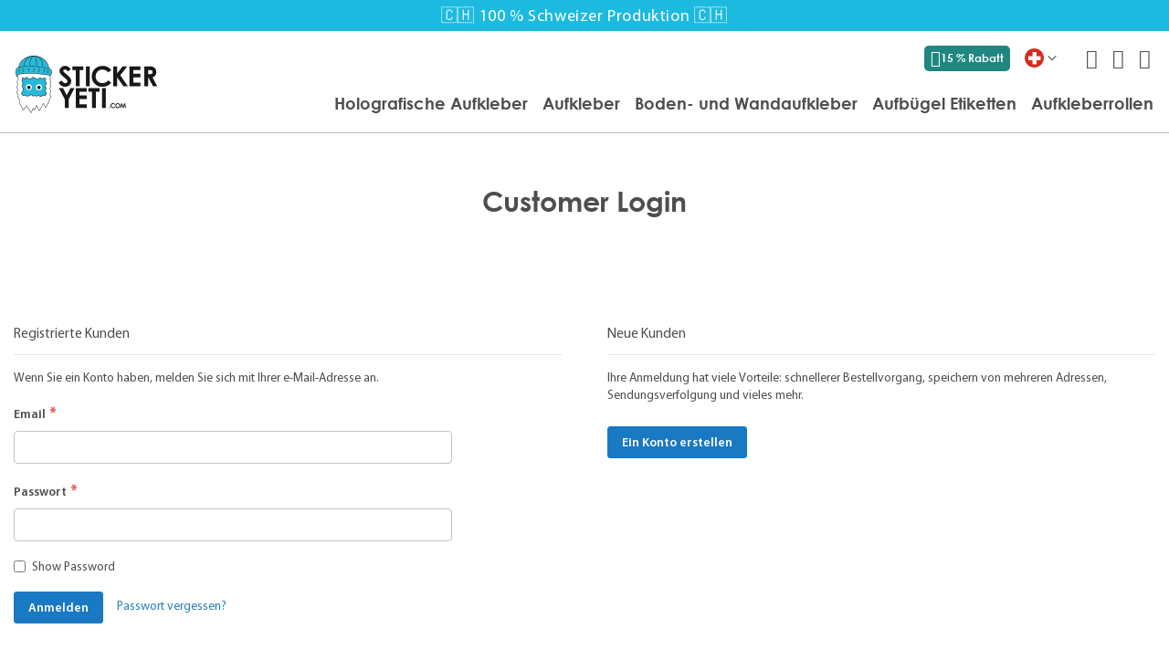

--- FILE ---
content_type: text/html; charset=UTF-8
request_url: https://www.stickeryeti.ch/ch_de/customer/account/login/referer/aHR0cHM6Ly93d3cuc3RpY2tlcnlldGkuY2gvY2hfZGUvYXVma2xlYmVyLWF1Zi1ib2VnZW4tZHJ1Y2tlbi1zY2h3ZWl6Lmh0bWw%2C/
body_size: 18579
content:
<!doctype html>
<html lang="de">
    <head >
        <script>
    var BASE_URL = 'https\u003A\u002F\u002Fwww.stickeryeti.ch\u002Fch_de\u002F';
    var require = {
        'baseUrl': 'https\u003A\u002F\u002Fwww.stickeryeti.ch\u002Fstatic\u002Fversion1760325811\u002Ffrontend\u002FDF\u002Fstickeryeti\u002Fde_DE'
    };</script>        <meta charset="utf-8"/>
<meta name="title" content="Customer Login"/>
<meta name="robots" content="INDEX,FOLLOW"/>
<meta name="viewport" content="width=device-width, initial-scale=1, maximum-scale=1.0, user-scalable=no"/>
<meta name="format-detection" content="telephone=no"/>
<meta name="msapplication-TileColor" content="#ffffff"/>
<meta name="msapplication-TileImage" content="https://www.stickeryeti.ch/static/version1760325811/frontend/DF/stickeryeti/de_DE/Magento_Theme/images/favicons/ms-icon-144x144.png"/>
<meta name="theme-color" content="#ffffff"/>
<title>Customer Login</title>
<link  rel="stylesheet" type="text/css"  media="all" href="https://www.stickeryeti.ch/static/version1760325811/_cache/merged/5010a2ad1a54ba6cd5905eecff177194.css" />
<link  rel="stylesheet" type="text/css"  media="all" href="https://www.stickeryeti.ch/static/version1760325811/frontend/DF/stickeryeti/de_DE/Anowave_Ec/css/ec.css" />
<link  rel="stylesheet" type="text/css"  media="screen and (min-width: 768px)" href="https://www.stickeryeti.ch/static/version1760325811/frontend/DF/stickeryeti/de_DE/css/styles-l.css" />
<link  rel="stylesheet" type="text/css"  media="print" href="https://www.stickeryeti.ch/static/version1760325811/frontend/DF/stickeryeti/de_DE/css/print.css" />
<link  rel="stylesheet" type="text/css"  rel="stylesheet" type="text/css" href="https://www.stickeryeti.ch/static/version1760325811/_cache/merged/ee94b10e6908c123de9f03f69d8a526a.css" />
<link  rel="icon" type="image/x-icon" href="https://www.stickeryeti.ch/static/version1760325811/frontend/DF/stickeryeti/de_DE/Magento_Theme/favicon.ico" />
<link  rel="shortcut icon" type="image/x-icon" href="https://www.stickeryeti.ch/static/version1760325811/frontend/DF/stickeryeti/de_DE/Magento_Theme/favicon.ico" />
<script  type="text/javascript"  src="https://www.stickeryeti.ch/static/version1760325811/frontend/DF/stickeryeti/de_DE/requirejs/require.min.js"></script>
<script  type="text/javascript"  src="https://www.stickeryeti.ch/static/version1760325811/frontend/DF/stickeryeti/de_DE/requirejs-min-resolver.min.js"></script>
<script  type="text/javascript"  src="https://www.stickeryeti.ch/static/version1760325811/frontend/DF/stickeryeti/de_DE/mage/requirejs/mixins.min.js"></script>
<script  type="text/javascript"  src="https://www.stickeryeti.ch/static/version1760325811/frontend/DF/stickeryeti/de_DE/requirejs-config.min.js"></script>
<script  type="text/javascript"  src="https://www.stickeryeti.ch/static/version1760325811/frontend/DF/stickeryeti/de_DE/js/polyfill.min.js"></script>
<script  type="text/javascript"  src="https://www.stickeryeti.ch/static/version1760325811/frontend/DF/stickeryeti/de_DE/js/jsvat.min.js"></script>
<script  type="text/javascript"  src="https://www.stickeryeti.ch/static/version1760325811/frontend/DF/stickeryeti/de_DE/js/cms.min.js"></script>
<script  type="text/javascript"  src="https://www.stickeryeti.ch/static/version1760325811/frontend/DF/stickeryeti/de_DE/js/newsletter-form.min.js"></script>
<script  type="text/javascript"  src="https://www.stickeryeti.ch/static/version1760325811/frontend/DF/stickeryeti/de_DE/Anowave_Ec/js/ec.min.js"></script>
<script  type="text/javascript"  src="https://www.stickeryeti.ch/static/version1760325811/frontend/DF/stickeryeti/de_DE/Anowave_Ec4/js/ec4.min.js"></script>
<link rel="preload" as="font" crossorigin="anonymous" href="https://www.stickeryeti.ch/static/version1760325811/frontend/DF/stickeryeti/de_DE/fonts/opensans/light/opensans-300.woff2" />
<link rel="preload" as="font" crossorigin="anonymous" href="https://www.stickeryeti.ch/static/version1760325811/frontend/DF/stickeryeti/de_DE/fonts/opensans/regular/opensans-400.woff2" />
<link rel="preload" as="font" crossorigin="anonymous" href="https://www.stickeryeti.ch/static/version1760325811/frontend/DF/stickeryeti/de_DE/fonts/opensans/semibold/opensans-600.woff2" />
<link rel="preload" as="font" crossorigin="anonymous" href="https://www.stickeryeti.ch/static/version1760325811/frontend/DF/stickeryeti/de_DE/fonts/opensans/bold/opensans-700.woff2" />
<link rel="preload" as="font" crossorigin="anonymous" href="https://www.stickeryeti.ch/static/version1760325811/frontend/DF/stickeryeti/de_DE/fonts/Luma-Icons.woff2" />
<link  rel="apple-touch-icon" sizes="57x57" href="https://www.stickeryeti.ch/static/version1760325811/frontend/DF/stickeryeti/de_DE/Magento_Theme/images/favicons/apple-icon-57x57.png" />
<link  rel="apple-touch-icon" sizes="60x60" href="https://www.stickeryeti.ch/static/version1760325811/frontend/DF/stickeryeti/de_DE/Magento_Theme/images/favicons/apple-icon-60x60.png" />
<link  rel="apple-touch-icon" sizes="72x72" href="https://www.stickeryeti.ch/static/version1760325811/frontend/DF/stickeryeti/de_DE/Magento_Theme/images/favicons/apple-icon-72x72.png" />
<link  rel="apple-touch-icon" sizes="76x76" href="https://www.stickeryeti.ch/static/version1760325811/frontend/DF/stickeryeti/de_DE/Magento_Theme/images/favicons/apple-icon-76x76.png" />
<link  rel="apple-touch-icon" sizes="114x114" href="https://www.stickeryeti.ch/static/version1760325811/frontend/DF/stickeryeti/de_DE/Magento_Theme/images/favicons/apple-icon-114x114.png" />
<link  rel="apple-touch-icon" sizes="120x120" href="https://www.stickeryeti.ch/static/version1760325811/frontend/DF/stickeryeti/de_DE/Magento_Theme/images/favicons/apple-icon-120x120.png" />
<link  rel="apple-touch-icon" sizes="144x144" href="https://www.stickeryeti.ch/static/version1760325811/frontend/DF/stickeryeti/de_DE/Magento_Theme/images/favicons/apple-icon-144x144.png" />
<link  rel="apple-touch-icon" sizes="152x152" href="https://www.stickeryeti.ch/static/version1760325811/frontend/DF/stickeryeti/de_DE/Magento_Theme/images/favicons/apple-icon-152x152.png" />
<link  rel="apple-touch-icon" sizes="180x180" href="https://www.stickeryeti.ch/static/version1760325811/frontend/DF/stickeryeti/de_DE/Magento_Theme/images/favicons/apple-icon-180x180.png" />
<link  rel="icon" type="image/png" sizes="192x192" href="https://www.stickeryeti.ch/static/version1760325811/frontend/DF/stickeryeti/de_DE/Magento_Theme/images/favicons/android-icon-192x192.png" />
<link  rel="icon" type="image/png" sizes="32x32" href="https://www.stickeryeti.ch/static/version1760325811/frontend/DF/stickeryeti/de_DE/Magento_Theme/images/favicons/favicon-32x32.png" />
<link  rel="icon" type="image/png" sizes="96x96" href="https://www.stickeryeti.ch/static/version1760325811/frontend/DF/stickeryeti/de_DE/Magento_Theme/images/favicons/favicon-96x96.png" />
<link  rel="icon" type="image/png" sizes="16x16" href="https://www.stickeryeti.ch/static/version1760325811/frontend/DF/stickeryeti/de_DE/Magento_Theme/images/favicons/favicon-16x16.png" />
<link  rel="manifest" href="https://www.stickeryeti.ch/static/version1760325811/frontend/DF/stickeryeti/de_DE/Magento_Theme/images/favicons/manifest.json" />
<link  rel="preconnect" href="https://fonts.googleapis.com" />
<link  rel="preconnect" href="https://fonts.gstatic.com" />
<link  rel="stylesheet" href="https://fonts.googleapis.com/css2?family=Raleway:wght@300;500;700;900&display=swap" />
<meta name="google-site-verification" content="d-buC96pxvZxTSBzesHibk67VFUoimB8nPN4faIiMLI">
<style>
.cms-stickeryeti-home-page .page-header:after{
    content: none;
}
/*
.cat-id-category-node-10 > a:before {
    content: 'New';
    width: 2.4rem;
    height: 2.4rem;
    font-size: 0.9rem;
    border-radius: 50%;
    background-color: #1dbadf;
    color: #ffffff;
    transform: rotate(-20deg) translateY(-50%);
    display: flex;
    justify-content: center;
    align-items: center;
    position: absolute;
    left: -2.6rem;
    top: 50%;
    font-family: 'Century Gothic';
    font-weight: 700;
}
*/
#checkout-shipping-method-load .table-checkout-shipping-method th:first-child{
font-size:0;
}
</style>
        <script data-ommit="true" nonce="TZ+riY8bsgSwVH1Z7LY5aWPLTSjL6YDHsmC+4h6ey/E=">

	window.dataLayer = window.dataLayer || [];

	window.AEC = window.AEC || {};

	AEC.Const = {"URL":"https://www.stickeryeti.ch/ch_de/","TIMING_CATEGORY_ADD_TO_CART":"Add To Cart Time","TIMING_CATEGORY_REMOVE_FROM_CART":"Remove From Cart Time","TIMING_CATEGORY_PRODUCT_CLICK":"Product Detail Click Time","TIMING_CATEGORY_CHECKOUT":"Checkout Time","TIMING_CATEGORY_CHECKOUT_STEP":"Checkout Step Tim","TIMING_CATEGORY_PRODUCT_WISHLIST":"Add to Wishlist Time","TIMING_CATEGORY_PRODUCT_COMPARE":"Add to Compare Time","VARIANT_DELIMITER":"-","VARIANT_DELIMITER_ATT":":","CHECKOUT_STEP_SHIPPING":1,"CHECKOUT_STEP_PAYMENT":2,"CHECKOUT_STEP_ORDER":3,"DIMENSION_SEARCH":18,"COOKIE_DIRECTIVE":false,"COOKIE_DIRECTIVE_ENGINE":0,"COOKIE_DIRECTIVE_SEGMENT_MODE":false,"COOKIE_DIRECTIVE_SEGMENT_MODE_EVENTS":["cookieConsentGranted"],"COOKIE_DIRECTIVE_CONSENT_GRANTED_EVENT":"cookieConsentGranted","COOKIE_DIRECTIVE_CONSENT_DECLINE_EVENT":"cookieConsentDeclined","COOKIE_DIRECTIVE_OVERRIDE_DECLINE":false,"CATALOG_CATEGORY_ADD_TO_CART_REDIRECT_EVENT":"catalogCategoryAddToCartRedirect"};

	AEC.Const.COOKIE_DIRECTIVE_CONSENT_GRANTED = AEC.CookieConsent.getConsent("cookieConsentGranted");

	Object.entries({"Message":{"confirm":true,"confirmRemoveTitle":"Sind Sie sicher?","confirmRemove":"Soll dieser Artikel wirklich aus Ihrem Warenkorb entfernt werden?"},"storeName":"Schweiz","currencyCode":"CHF","useDefaultValues":false,"facebook":false,"tiktok":false,"SUPER":[],"CONFIGURABLE_SIMPLES":[],"BUNDLE":{"bundles":[],"options":[]},"localStorage":"true","summary":false,"reset":false,"tax":1,"simples":false}).forEach(([key,value]) => 
	{
		AEC[key] = value;
	});
	
</script>
<script data-ommit="true" nonce="IkwqWt4aaYyqIlVWsgCNsU2BuOQgFx0z7SkrgvIT8Lo=">

    (summary => 
    {
    	if (summary)
    	{
        	let getSummary = (event) => 
        	{
            	AEC.Request.post("https:\/\/www.stickeryeti.ch\/ch_de\/datalayer\/index\/cart\/",{ event:event }, (response) => 
            	{
                	dataLayer.push(response);
               	});
            };

            ['ec.cookie.remove.item.data','ec.cookie.update.item.data','ec.cookie.add.data'].forEach(event => 
            {
            	AEC.EventDispatcher.on(event, (event => 
            	{
                	return () => 
                	{
                    	setTimeout(() => { getSummary(event); }, 2000);
                    };
                })(event));
            });
    	}
    })(AEC.summary);
	
</script><script data-ommit="true" nonce="2W+Yjo8SsUJwb3x2FZ+/0PoMG+T3DU5JB+vK05o1uCU=">

    if ('undefined' !== typeof AEC && AEC.GA4)
    {
    	AEC.GA4.enabled = true;

    	    	
    	AEC.GA4.conversion_event = "purchase";

    	    	
    	AEC.GA4.currency = "CHF";

    	    	
    	AEC.GA4.quote = [];
    }
    
</script><script data-ommit="true" nonce="G8RNcz37UJaIMmH5NhSZDh08tFdgExbi4sTAr2gA7dM=">

		
	window.dataLayer = window.dataLayer || [];

	
	
		
	var dataLayerTransport = (function()
	{
		var data = [];
		
		return {
			data:[],
			push: function(data)
			{
				this.data.push(data);
				
				return this;
			},
			serialize: function()
			{
				return this.data;
			}
		}	
	})();
	
</script>
	<script data-ommit="true" nonce="MEagHY7Rr6Q/WFUR9wQFHApP9RE0OP9RPRIouKAsJc4=">

		(endpoints => 
		{
			let engines = 
			{
				0: () => {},
				1: () => {},
				2: () => 
				{
					window.addEventListener('CookiebotOnAccept', event => 
					{
						return true;
					}, 
					false);
				},
				3: () => {},
				4: () => 
				{
					(() =>  
					{
						let wait = 0, interval = 100;

						let otc = () => 
						{
							return 'undefined' !== typeof window.OneTrust;
						};

						window.ot = setInterval(end => 
						{
							wait += interval;

							if (wait > end)
							{
								if (window.ot)
								{
									clearInterval(window.ot);
								}
							}

							if (otc())
							{
								window.dispatchEvent(new CustomEvent("onetrust_loaded", 
								{
									detail: 
									{
										groups: window.OptanonActiveGroups
									}
								}));

								clearInterval(window.ot);
								
								let uuid = AEC.Cookie.get('cookieUuid');

								let map = {"C0001":["cookieConsentGranted"],"C0002":["cookieConsentGranted","cookieConsentAnalyticsGranted"],"C0003":["cookieConsentGranted","cookieConsentPreferencesGranted"],"0":["cookieConsentGranted","cookieConsentUserdata","cookieConsentPersonalization","cookieConsentMarketingGranted"]};

								OneTrust.OnConsentChanged(() => 
								{
									let groups = window.OptanonActiveGroups.split(',').filter(String);

									let grant = [], consent = {};

									groups.forEach(group => 
									{
										if (map.hasOwnProperty(group))
										{
											map[group].forEach(signal => 
											{
												consent[signal] = true;
											});
										}
									});
									
									Object.keys(consent).forEach(key => 
									{
										grant.push(key);
									});

									let params = 
									{
										cookie: grant
									};

									if (!grant.length)
									{
										params['decline'] = true;
									}

									AEC.Request.post(endpoints.cookie, params , response => 
									{
										return true;
									});

									return true;
								});
							}
						},
						interval);
						
					})(2000);
				},
				5: () => 
				{
					let grant = [];

					grant.push("cookieConsentGranted");

					let uuid = AEC.Cookie.get('cookieUuid');

					if (!uuid)
					{
						AEC.Request.post(endpoints.cookie, { cookie: grant }, response => 
						{
							return true;
						});
					}
					return true;
				},
				6: () => 
				{
					return true;
				}
			};

			engines[AEC.Const.COOKIE_DIRECTIVE_ENGINE].apply(this,[]);

		})({"type":"json","cookie":"https:\/\/www.stickeryeti.ch\/ch_de\/datalayer\/index\/cookie\/","cookieContent":"https:\/\/www.stickeryeti.ch\/ch_de\/datalayer\/index\/cookieContent\/","cookieConsent":"https:\/\/www.stickeryeti.ch\/ch_de\/datalayer\/index\/cookieConsent\/"});

	</script>

<script data-ommit="true" nonce="ZYfEGZYGZ7hFVW5Qh+muPQ5QNByKeIv7xUL4cIb8I2g=">

	/* Dynamic remarketing */
	window.google_tag_params = window.google_tag_params || {};

	/* Default pagetype */
	window.google_tag_params.ecomm_pagetype = "other";

	/* Grouped products collection */
	window.G = [];

	/**
	 * Global revenue 
	 */
	window.revenue = 0;

	/**
	 * DoubleClick
	 */
	window.DoubleClick = 
	{
		DoubleClickRevenue:	 	0,
		DoubleClickTransaction: 0,
		DoubleClickQuantity: 	0
	};
	
	
	AEC.Cookie.visitor({"pageType":"other","pageName":"Customer Login","websiteCountry":"CH","websiteLanguage":"de_DE","visitorLoginState":"Logged out","visitorLifetimeValue":0,"visitorExistingCustomer":"Nein","clientStatus":"Not client","visitorType":"NOT LOGGED IN","currentStore":"Schweiz"}).push(dataLayer, false);
	
</script>
<script nonce="hfjQF4mZXKXI66Xxd0cSiumBlkW0uNjShVjOxxQDzfY=">(function(w,d,s,l,i){w[l]=w[l]||[];w[l].push({'gtm.start':
        new Date().getTime(),event:'gtm.js'});var f=d.getElementsByTagName(s)[0],
    j=d.createElement(s),dl=l!='dataLayer'?'&l='+l:'';j.async=true;j.nonce='hfjQF4mZXKXI66Xxd0cSiumBlkW0uNjShVjOxxQDzfY=';j.src=
    'https://www.googletagmanager.com/gtm.js?id='+i+dl;f.parentNode.insertBefore(j,f);
})(window,document,'script','dataLayer','GTM-W6W7K4F');</script>
<!-- End Google Tag Manager -->

<script data-ommit="true" nonce="ugSAD4KoPeCwOI9ZcQBDkxIbVrvp5PPacwl4ZAI0tXs=">

    	
</script>
<script data-ommit="true" nonce="5ThA0q4ahZHE8f/28ERUx74iv0G27xy5M7bHaGEat0A=">AEC.Bind.apply({"performance":false})</script>
<link rel="alternate" href="https://www.stickeryeti.ch/ch_de/customer/account/login/referer/aHR0cHM6Ly93d3cuc3RpY2tlcnlldGkuY2gvY2hfZGUvYXVma2xlYmVyLWF1Zi1ib2VnZW4tZHJ1Y2tlbi1zY2h3ZWl6Lmh0bWw%2C/" hreflang="de-ch"/>
<link rel="alternate" href="https://www.stickeryeti.at/at_de/customer/account/login/referer/aHR0cHM6Ly93d3cuc3RpY2tlcnlldGkuY2gvY2hfZGUvYXVma2xlYmVyLWF1Zi1ib2VnZW4tZHJ1Y2tlbi1zY2h3ZWl6Lmh0bWw%2C/" hreflang="de-at"/>
<link rel="alternate" href="https://www.stickeryeti.de/de_de/customer/account/login/referer/aHR0cHM6Ly93d3cuc3RpY2tlcnlldGkuY2gvY2hfZGUvYXVma2xlYmVyLWF1Zi1ib2VnZW4tZHJ1Y2tlbi1zY2h3ZWl6Lmh0bWw%2C/" hreflang="de-de"/>
<link rel="alternate" href="https://www.stickeryeti.ch/ch_fr/customer/account/login/referer/aHR0cHM6Ly93d3cuc3RpY2tlcnlldGkuY2gvY2hfZGUvYXVma2xlYmVyLWF1Zi1ib2VnZW4tZHJ1Y2tlbi1zY2h3ZWl6Lmh0bWw%2C/" hreflang="fr-ch"/>
<link rel="alternate" href="https://www.stickeryeti.be/be_fr/customer/account/login/referer/aHR0cHM6Ly93d3cuc3RpY2tlcnlldGkuY2gvY2hfZGUvYXVma2xlYmVyLWF1Zi1ib2VnZW4tZHJ1Y2tlbi1zY2h3ZWl6Lmh0bWw%2C/" hreflang="fr-be"/>
<link rel="alternate" href="https://www.stickeryeti.fr/fr_fr/customer/account/login/referer/aHR0cHM6Ly93d3cuc3RpY2tlcnlldGkuY2gvY2hfZGUvYXVma2xlYmVyLWF1Zi1ib2VnZW4tZHJ1Y2tlbi1zY2h3ZWl6Lmh0bWw%2C/" hreflang="fr-fr"/>
<link rel="alternate" href="https://www.stickeryeti.ch/ch_en/customer/account/login/referer/aHR0cHM6Ly93d3cuc3RpY2tlcnlldGkuY2gvY2hfZGUvYXVma2xlYmVyLWF1Zi1ib2VnZW4tZHJ1Y2tlbi1zY2h3ZWl6Lmh0bWw%2C/" hreflang="en-ch"/>
<link rel="alternate" href="https://www.stickeryeti.eu/eu_en/customer/account/login/referer/aHR0cHM6Ly93d3cuc3RpY2tlcnlldGkuY2gvY2hfZGUvYXVma2xlYmVyLWF1Zi1ib2VnZW4tZHJ1Y2tlbi1zY2h3ZWl6Lmh0bWw%2C/" hreflang="x-default"/>
<style>
	.ec-gtm-cookie-directive > div { background: #ffffff; color: #000000; -webkit-border-radius: 8px; -moz-border-radius: 8px; -ms-border-radius: 8px; -o-border-radius: 8px; border-radius: 8px;  }
    .ec-gtm-cookie-directive > div > div > div { padding-left: 0px; }
	.ec-gtm-cookie-directive > div > div > div a.action.accept,
    .ec-gtm-cookie-directive > div > div > div a.action.accept-all { color: #8bc53f; }
	.ec-gtm-cookie-directive > div > div > div a.action.refuse,
    .ec-gtm-cookie-directive > div > div > div a.action.customize { color: #000000; }
	.ec-gtm-cookie-directive > div > div > div .ec-gtm-cookie-directive-note-toggle { color: #8bc53f; }
    .ec-gtm-cookie-directive-segments { background: #ffffff; }
    .ec-gtm-cookie-directive-segments > div input[type="checkbox"] + label:before { border:1px solid #000000; }  
    .ec-gtm-cookie-directive .consent-logo { width: 0px; }
    
</style>                        <script src="https://cdn.brevo.com/js/sdk-loader.js" async></script>
                    <script>
                        window.Brevo = window.Brevo || [];
                        Brevo.push([
                            "init",
                            {
                                client_key: "f8jzu6ff1oev69fepk4nj",
                                email_id: "",
                            },
                        ]);
                    </script>
</head>
    <body data-container="body"
          data-mage-init='{"loaderAjax": {}, "loader": { "icon": "https://www.stickeryeti.ch/static/version1760325811/frontend/DF/stickeryeti/de_DE/images/loader-2.gif"}}'
        id="html-body" class="customer-account-login page-layout-1column">
        <!-- FBP -->
    
                    <script type="text&#x2F;javascript">!function(f,b,e,v,n,t,s){if(f.fbq)return;n=f.fbq=function(){n.callMethod?
    n.callMethod.apply(n,arguments):n.queue.push(arguments)};if(!f._fbq)f._fbq=n;
    n.push=n;n.loaded=!0;n.version='2.0';n.queue=[];
    t=b.createElement(e);t.async=!0;t.src=v;s=b.getElementsByTagName(e)[0];
    s.parentNode.insertBefore(t,s)}(window,
    document,'script','https://connect.facebook.net/en_US/fbevents.js');
</script>                                <script type="text&#x2F;javascript">fbq('init', 1159714167497943, {});</script>                <!-- Facebook Pixel Code -->
        <noscript>
            <img height="1" width="1" style="display:none" alt="Facebook Pixel"
                 src="https://www.facebook.com/tr?id=1159714167497943&ev=PageView&noscript=1"
            />
        </noscript>
        <!-- End Facebook Pixel Code -->
                            <script type="text&#x2F;javascript">fbq('track', 'PageView');</script>            
<script type="text/x-magento-init">
    {
        "*": {
            "Magento_PageBuilder/js/widget-initializer": {
                "config": {"[data-content-type=\"slider\"][data-appearance=\"default\"]":{"Magento_PageBuilder\/js\/content-type\/slider\/appearance\/default\/widget":false},"[data-content-type=\"map\"]":{"Magento_PageBuilder\/js\/content-type\/map\/appearance\/default\/widget":false},"[data-content-type=\"row\"]":{"Magento_PageBuilder\/js\/content-type\/row\/appearance\/default\/widget":false},"[data-content-type=\"tabs\"]":{"Magento_PageBuilder\/js\/content-type\/tabs\/appearance\/default\/widget":false},"[data-content-type=\"slide\"]":{"Magento_PageBuilder\/js\/content-type\/slide\/appearance\/default\/widget":{"buttonSelector":".pagebuilder-slide-button","showOverlay":"hover","dataRole":"slide"}},"[data-content-type=\"banner\"]":{"Magento_PageBuilder\/js\/content-type\/banner\/appearance\/default\/widget":{"buttonSelector":".pagebuilder-banner-button","showOverlay":"hover","dataRole":"banner"}},"[data-content-type=\"buttons\"]":{"Magento_PageBuilder\/js\/content-type\/buttons\/appearance\/inline\/widget":false},"[data-content-type=\"products\"][data-appearance=\"carousel\"]":{"Magento_PageBuilder\/js\/content-type\/products\/appearance\/carousel\/widget":false}},
                "breakpoints": {"desktop":{"label":"Desktop","stage":true,"default":true,"class":"desktop-switcher","icon":"Magento_PageBuilder::css\/images\/switcher\/switcher-desktop.svg","conditions":{"min-width":"1024px"},"options":{"products":{"default":{"slidesToShow":"5"}}}},"tablet":{"conditions":{"max-width":"1024px","min-width":"768px"},"options":{"products":{"default":{"slidesToShow":"4"},"continuous":{"slidesToShow":"3"}}}},"mobile":{"label":"Mobile","stage":true,"class":"mobile-switcher","icon":"Magento_PageBuilder::css\/images\/switcher\/switcher-mobile.svg","media":"only screen and (max-width: 768px)","conditions":{"max-width":"768px","min-width":"640px"},"options":{"products":{"default":{"slidesToShow":"3"}}}},"mobile-small":{"conditions":{"max-width":"640px"},"options":{"products":{"default":{"slidesToShow":"2"},"continuous":{"slidesToShow":"1"}}}}}            }
        }
    }
</script>

<div class="cookie-status-message" id="cookie-status">
    The store will not work correctly in the case when cookies are disabled.</div>
<script type="text&#x2F;javascript">document.querySelector("#cookie-status").style.display = "none";</script>
<script type="text/x-magento-init">
    {
        "*": {
            "cookieStatus": {}
        }
    }
</script>

<script type="text/x-magento-init">
    {
        "*": {
            "mage/cookies": {
                "expires": null,
                "path": "\u002F",
                "domain": ".www.stickeryeti.ch",
                "secure": true,
                "lifetime": "360000"
            }
        }
    }
</script>
    <noscript>
        <div class="message global noscript">
            <div class="content">
                <p>
                    <strong>JavaScript scheint in Ihrem Browser deaktiviert zu sein.</strong>
                    <span>
                        Um unsere Website in bester Weise zu erfahren, aktivieren Sie Javascript in Ihrem Browser.                    </span>
                </p>
            </div>
        </div>
    </noscript>

<script>
    window.cookiesConfig = window.cookiesConfig || {};
    window.cookiesConfig.secure = true;
</script><script>    require.config({
        map: {
            '*': {
                wysiwygAdapter: 'mage/adminhtml/wysiwyg/tiny_mce/tinymce5Adapter'
            }
        }
    });</script><script>
    require.config({
        paths: {
            googleMaps: 'https\u003A\u002F\u002Fmaps.googleapis.com\u002Fmaps\u002Fapi\u002Fjs\u003Fv\u003D3\u0026key\u003D'
        },
        config: {
            'Magento_PageBuilder/js/utils/map': {
                style: ''
            },
            'Magento_PageBuilder/js/content-type/map/preview': {
                apiKey: '',
                apiKeyErrorMessage: 'You\u0020must\u0020provide\u0020a\u0020valid\u0020\u003Ca\u0020href\u003D\u0027https\u003A\u002F\u002Fwww.stickeryeti.ch\u002Fch_de\u002Fadminhtml\u002Fsystem_config\u002Fedit\u002Fsection\u002Fcms\u002F\u0023cms_pagebuilder\u0027\u0020target\u003D\u0027_blank\u0027\u003EGoogle\u0020Maps\u0020API\u0020key\u003C\u002Fa\u003E\u0020to\u0020use\u0020a\u0020map.'
            },
            'Magento_PageBuilder/js/form/element/map': {
                apiKey: '',
                apiKeyErrorMessage: 'You\u0020must\u0020provide\u0020a\u0020valid\u0020\u003Ca\u0020href\u003D\u0027https\u003A\u002F\u002Fwww.stickeryeti.ch\u002Fch_de\u002Fadminhtml\u002Fsystem_config\u002Fedit\u002Fsection\u002Fcms\u002F\u0023cms_pagebuilder\u0027\u0020target\u003D\u0027_blank\u0027\u003EGoogle\u0020Maps\u0020API\u0020key\u003C\u002Fa\u003E\u0020to\u0020use\u0020a\u0020map.'
            },
        }
    });
</script>

<script>
    require.config({
        shim: {
            'Magento_PageBuilder/js/utils/map': {
                deps: ['googleMaps']
            }
        }
    });
</script>
<!-- Google Tag Manager (noscript) -->
<noscript><iframe src="https://www.googletagmanager.com/ns.html?id=GTM-W6W7K4F"
                  height="0" width="0" style="display:none;visibility:hidden"></iframe></noscript>
<!-- End Google Tag Manager (noscript) -->    <script>
        window.addEventListener('load', function () {
            window.setTimeout(function() {
                const s = document.createElement('script');
                s.type = 'text/javascript';
                s.src = 'https://h.online-metrix.net/fp/tags.js?org_id=lq866c5i&session_id=n9i7oanavbubdn24s2f6arttf4&pageid=checkout';
                s.async = true;
                $('head').append(s);
            }, 0);
        });
    </script>
    <link rel="preload" href="https://h.online-metrix.net/fp/tags.js?org_id=lq866c5i&session_id=n9i7oanavbubdn24s2f6arttf4&pageid=checkout" as="script">
    <noscript>
        <iframe style="width: 100px; height: 100px; border: 0; position: absolute; top: -5000px;" src="https://h.online-metrix.net/tags?org_id=lq866c5i&session_id=n9i7oanavbubdn24s2f6arttf4&pageid=checkout"></iframe>
    </noscript>
    <div class="widget block block-static-block">
        <div class="ticker-wrapper">
    <ul class="ticker">
        <li>🇨🇭 100 % Schweizer Produktion 🇨🇭</li>
        <li>🚚 Kostenlose Lieferung ab CHF 199 exkl. MwSt. 🚚</li>
        <li>🦸 Kostenlose Datenprüfung und Druckprobe 🦸</li>
        <li>🇨🇭 100 % Schweizer Produktion 🇨🇭</li>
    </ul>
</div>
<style>
    .ticker-wrapper{height:34px;overflow:hidden;background-color:#1dbadf;color:white;font-size:1.8rem;margin-bottom:-2rem}.ticker{text-align:center;padding:0;margin:0;letter-spacing:0.6px;animation-name:teaserScroll;animation-timing-function:cubic-bezier(0.45, 0, 0.55, 1);animation-iteration-count:infinite;animation-duration:8s;font-size:16px}@media (min-width: 769px){.ticker{font-size:18px}}.ticker li{line-height:34px;display:block}@keyframes teaserScroll{0%,27%{transform:translateY(0%)}33%,60%{transform:translateY(-25%)}66%,93%{transform:translateY(-50%)}100%{transform:translateY(-75%)}}

    .catalog-product-builder .ticker-wrapper{
        display: none;
    }
</style>    </div>
<div class="page-wrapper"><header class="page-header"><div class="panel wrapper"><div class="panel header"><a class="action skip contentarea"
   href="#contentarea">
    <span>
        Zum Inhalt springen    </span>
</a>
<ul class="header links"><li class="list-stores-trigger" data-trigger="list-stores-trigger">
    <span id="switcher-language" class="language-switcher-hold">
        <img src="https://www.stickeryeti.ch/ch_de/../pub/media/flags/1x1/ch_de.svg" width="34" height="34"/>
    </span>
</li>    <li class="greet welcome" data-bind="scope: 'customer'">
        <!-- ko if: customer().fullname  -->
        <span class="logged-in"
              data-bind="text: new String('Willkommen, %1!').replace('%1', customer().fullname)">
        </span>
        <!-- /ko -->
        <!-- ko ifnot: customer().fullname  -->
        <span class="not-logged-in"
              data-bind="html: ''"></span>
                <!-- /ko -->
    </li>
    <script type="text/x-magento-init">
    {
        "*": {
            "Magento_Ui/js/core/app": {
                "components": {
                    "customer": {
                        "component": "Magento_Customer/js/view/customer"
                    }
                }
            }
        }
    }
    </script>
<li class="newsletter-link js-mini-newsletter-link">
    <a href="https://www.stickeryeti.ch/ch_de/newsletter/">
    <span class="icon-envelope"></span>15 % Rabatt</a></li>
<li class="info-link-hold"><a href="https://www.stickeryeti.ch/ch_de/faq/"><i class="icon-info"></i></a></li>
    <li class="authorization-link">
        <a href="https://www.stickeryeti.ch/ch_de/customer/account/login/referer/aHR0cHM6Ly93d3cuc3RpY2tlcnlldGkuY2gvY2hfZGUvYXVma2xlYmVyLWF1Zi1ib2VnZW4tZHJ1Y2tlbi1zY2h3ZWl6Lmh0bWw%2C/">
            <span class="d-none">
                Anmelden            </span>
            <i class="icon-user"></i>
        </a>
    </li>
<li>
<div data-block="minicart" class="minicart-wrapper">
    <a class="action showcart" href="https://www.stickeryeti.ch/ch_de/checkout/cart/"
       data-bind="scope: 'minicart_content'">
        <span class="text d-none">Mein Warenkorb</span>
        <i class="icon-cart"></i>
        <span class="counter qty empty"
              data-bind="css: { empty: !!getCartParam('summary_count') == false && !isLoading() },
               blockLoader: isLoading">
            <span class="counter-number"><!-- ko text: getCartParam('summary_count') --><!-- /ko --></span>
            <span class="counter-label">
            <!-- ko if: getCartParam('summary_count') -->
                <!-- ko text: getCartParam('summary_count') --><!-- /ko -->
                <!-- ko i18n: 'items' --><!-- /ko -->
            <!-- /ko -->
            </span>
        </span>
    </a>
                    <script>            require(['jquery'], function ($) {
                $('a.action.showcart').click(function() {
                    $(document.body).trigger('processStart');
                });
            });</script>        <script>window.checkout = {"shoppingCartUrl":"https:\/\/www.stickeryeti.ch\/ch_de\/checkout\/cart\/","checkoutUrl":"https:\/\/www.stickeryeti.ch\/ch_de\/checkout\/","updateItemQtyUrl":"https:\/\/www.stickeryeti.ch\/ch_de\/checkout\/sidebar\/updateItemQty\/","removeItemUrl":"https:\/\/www.stickeryeti.ch\/ch_de\/checkout\/sidebar\/removeItem\/","imageTemplate":"Magento_Catalog\/product\/image_with_borders","baseUrl":"https:\/\/www.stickeryeti.ch\/ch_de\/","minicartMaxItemsVisible":5,"websiteId":"5","maxItemsToDisplay":10,"storeId":"6","storeGroupId":"5","customerLoginUrl":"https:\/\/www.stickeryeti.ch\/ch_de\/customer\/account\/login\/referer\/aHR0cHM6Ly93d3cuc3RpY2tlcnlldGkuY2gvY2hfZGUvYXVma2xlYmVyLWF1Zi1ib2VnZW4tZHJ1Y2tlbi1zY2h3ZWl6Lmh0bWw%2C\/","isRedirectRequired":false,"autocomplete":"off","captcha":{"user_login":{"isCaseSensitive":false,"imageHeight":50,"imageSrc":"","refreshUrl":"https:\/\/www.stickeryeti.ch\/ch_de\/captcha\/refresh\/","isRequired":false,"timestamp":1762484500}}}</script>    <script type="text/x-magento-init">
    {
        "[data-block='minicart']": {
            "Magento_Ui/js/core/app": {"components":{"minicart_content":{"children":{"subtotal.container":{"children":{"subtotal":{"children":{"subtotal.totals":{"config":{"display_cart_subtotal_incl_tax":0,"display_cart_subtotal_excl_tax":0,"template":"Magento_Tax\/checkout\/minicart\/subtotal\/totals"},"children":{"subtotal.totals.msrp":{"component":"Magento_Msrp\/js\/view\/checkout\/minicart\/subtotal\/totals","config":{"displayArea":"minicart-subtotal-hidden","template":"Magento_Msrp\/checkout\/minicart\/subtotal\/totals"}}},"component":"Magento_Tax\/js\/view\/checkout\/minicart\/subtotal\/totals"}},"component":"uiComponent","config":{"template":"Magento_Checkout\/minicart\/subtotal"}}},"component":"uiComponent","config":{"displayArea":"subtotalContainer"}},"item.renderer":{"component":"Magento_Checkout\/js\/view\/cart-item-renderer","config":{"displayArea":"defaultRenderer","template":"Magento_Checkout\/minicart\/item\/default"},"children":{"item.image":{"component":"Magento_Catalog\/js\/view\/image","config":{"template":"Magento_Catalog\/product\/image","displayArea":"itemImage"}},"checkout.cart.item.price.sidebar":{"component":"uiComponent","config":{"template":"Magento_Checkout\/minicart\/item\/price","displayArea":"priceSidebar"}}}},"extra_info":{"component":"uiComponent","config":{"displayArea":"extraInfo"}},"promotion":{"component":"uiComponent","config":{"displayArea":"promotion"}}},"config":{"itemRenderer":{"default":"defaultRenderer","simple":"defaultRenderer","virtual":"defaultRenderer"},"template":"Magento_Checkout\/minicart\/content"},"component":"Magento_Checkout\/js\/view\/minicart"}},"types":[]}        },
        "*": {
            "Magento_Ui/js/block-loader": "https\u003A\u002F\u002Fwww.stickeryeti.ch\u002Fstatic\u002Fversion1760325811\u002Ffrontend\u002FDF\u002Fstickeryeti\u002Fde_DE\u002Fimages\u002Floader\u002D1.gif"
        }
    }
    </script>
</div>
</li>
</ul></div></div><div class="header content"><span data-action="toggle-nav" class="action nav-toggle"><span>Navigation umschalten</span></span>
<a
    class="logo"
    href="https://www.stickeryeti.ch/ch_de/"
    title=""
    aria-label="store logo">
    <img src="https://www.stickeryeti.ch/static/version1760325811/frontend/DF/stickeryeti/de_DE/Magento_Theme/images/logo.svg"
         title=""
         alt=""
            width="170"                />
</a>
    <div class="sections nav-sections">
                <div class="section-items nav-sections-items"
             data-mage-init='{"tabs":{"openedState":"active"}}'>
                                            <div class="section-item-title nav-sections-item-title"
                     data-role="collapsible">
                    <a class="nav-sections-item-switch"
                       data-toggle="switch" href="#store.menu">
                        Menü                    </a>
                </div>
                <div class="section-item-content nav-sections-item-content"
                     id="store.menu"
                     data-role="content">
                    <nav class="navigation" data-action="navigation">
    <ul data-mage-init='{"menu":{"responsive":true, "expanded":true, "position":{"my":"left top","at":"left bottom"}}}'>
        <li  class="level0 nav-1 cat-id-category-node-10 category-item first level-top"><a href="https://www.stickeryeti.ch/ch_de/holografische-aufkleber.html"  class="level-top" ><span>Holografische Aufkleber</span></a></li><li  class="level0 nav-2 cat-id-category-node-3 category-item level-top"><a href="https://www.stickeryeti.ch/ch_de/custom-stickers.html"  class="level-top" ><span>Aufkleber</span></a></li><li  class="level0 nav-3 cat-id-category-node-5 category-item level-top"><a href="https://www.stickeryeti.ch/ch_de/floor-wall-stickers.html"  class="level-top" ><span>Boden- und Wandaufkleber</span></a></li><li  class="level0 nav-4 cat-id-category-node-6 category-item level-top"><a href="https://www.stickeryeti.ch/ch_de/iron-on-labels.html"  class="level-top" ><span>Aufbügel Etiketten</span></a></li><li  class="level0 nav-5 cat-id-category-node-4 category-item last level-top"><a href="https://www.stickeryeti.ch/ch_de/custom-roll-labels.html"  class="level-top" ><span>Aufkleberrollen</span></a></li>                <li class="newsletter-link js-menu-newsletter-link" style="display: none;">
            <a href="https://www.stickeryeti.ch/ch_de/newsletter/">
                <span class="icon-envelope"></span>15 % Rabatt <span class="icon-arrow-right-long"></span> abonnieren        </a></li>
    </ul>
</nav>
                </div>
                                            <div class="section-item-title nav-sections-item-title"
                     data-role="collapsible">
                    <a class="nav-sections-item-switch"
                       data-toggle="switch" href="#store.links">
                        Konto                    </a>
                </div>
                <div class="section-item-content nav-sections-item-content"
                     id="store.links"
                     data-role="content">
                    <!-- Account links -->                </div>
                                            <div class="section-item-title nav-sections-item-title"
                     data-role="collapsible">
                    <a class="nav-sections-item-switch"
                       data-toggle="switch" href="#store.settings">
                        Einstellungen                    </a>
                </div>
                <div class="section-item-content nav-sections-item-content"
                     id="store.settings"
                     data-role="content">
                    <li class="list-stores-trigger" data-trigger="list-stores-trigger">
    <span id="switcher-language-nav" class="language-switcher-hold">
        <img src="https://www.stickeryeti.ch/ch_de/../pub/media/flags/1x1/ch_de.svg" width="34" height="34"/>
    </span>
</li>                </div>
                    </div>
    </div>
</div></header><main id="maincontent" class="page-main"><a id="contentarea" tabindex="-1"></a>
    <div class="text-center page-title-wrapper">
        <h1 class="page-title"
                        >
            <span class="base" data-ui-id="page-title-wrapper" >Customer Login</span>        </h1>
            </div>
<div class="page messages"><div data-placeholder="messages"></div>
<div data-bind="scope: 'messages'">
    <!-- ko if: cookieMessages && cookieMessages.length > 0 -->
    <div aria-atomic="true" role="alert" data-bind="foreach: { data: cookieMessages, as: 'message' }" class="messages">
        <div data-bind="attr: {
            class: 'message-' + message.type + ' ' + message.type + ' message',
            'data-ui-id': 'message-' + message.type
        }">
            <div data-bind="html: $parent.prepareMessageForHtml(message.text)"></div>
        </div>
    </div>
    <!-- /ko -->

    <!-- ko if: messages().messages && messages().messages.length > 0 -->
    <div aria-atomic="true" role="alert" class="messages" data-bind="foreach: {
        data: messages().messages, as: 'message'
    }">
        <div data-bind="attr: {
            class: 'message-' + message.type + ' ' + message.type + ' message',
            'data-ui-id': 'message-' + message.type
        }">
            <div data-bind="html: $parent.prepareMessageForHtml(message.text)"></div>
        </div>
    </div>
    <!-- /ko -->
</div>
<script type="text/x-magento-init">
    {
        "*": {
            "Magento_Ui/js/core/app": {
                "components": {
                        "messages": {
                            "component": "Magento_Theme/js/view/messages"
                        }
                    }
                }
            }
    }
</script>
</div><div class="columns"><div class="column main"><input name="form_key" type="hidden" value="F2lvWSjpDYnV0ovo" /><div id="authenticationPopup" data-bind="scope:'authenticationPopup', style: {display: 'none'}">
        <script>window.authenticationPopup = {"autocomplete":"off","customerRegisterUrl":"https:\/\/www.stickeryeti.ch\/ch_de\/customer\/account\/create\/","customerForgotPasswordUrl":"https:\/\/www.stickeryeti.ch\/ch_de\/customer\/account\/forgotpassword\/","baseUrl":"https:\/\/www.stickeryeti.ch\/ch_de\/"}</script>    <!-- ko template: getTemplate() --><!-- /ko -->
    <script type="text/x-magento-init">
        {
            "#authenticationPopup": {
                "Magento_Ui/js/core/app": {"components":{"authenticationPopup":{"component":"Magento_Customer\/js\/view\/authentication-popup","children":{"messages":{"component":"Magento_Ui\/js\/view\/messages","displayArea":"messages"},"captcha":{"component":"Magento_Captcha\/js\/view\/checkout\/loginCaptcha","displayArea":"additional-login-form-fields","formId":"user_login","configSource":"checkout"}}}}}            },
            "*": {
                "Magento_Ui/js/block-loader": "https\u003A\u002F\u002Fwww.stickeryeti.ch\u002Fstatic\u002Fversion1760325811\u002Ffrontend\u002FDF\u002Fstickeryeti\u002Fde_DE\u002Fimages\u002Floader\u002D1.gif"
            }
        }
    </script>
</div>
<script type="text/x-magento-init">
    {
        "*": {
            "Magento_Customer/js/section-config": {
                "sections": {"stores\/store\/switch":["*"],"stores\/store\/switchrequest":["*"],"directory\/currency\/switch":["*"],"*":["messages"],"customer\/account\/logout":["*","recently_viewed_product","recently_compared_product","persistent"],"customer\/account\/loginpost":["*"],"customer\/account\/createpost":["*"],"customer\/account\/editpost":["*"],"customer\/ajax\/login":["checkout-data","cart","captcha"],"catalog\/product_compare\/add":["compare-products"],"catalog\/product_compare\/remove":["compare-products"],"catalog\/product_compare\/clear":["compare-products"],"sales\/guest\/reorder":["cart"],"sales\/order\/reorder":["cart"],"checkout\/cart\/add":["cart","directory-data","amfacebook-pixel"],"checkout\/cart\/delete":["cart"],"checkout\/cart\/updatepost":["cart"],"checkout\/cart\/updateitemoptions":["cart"],"checkout\/cart\/couponpost":["cart"],"checkout\/cart\/estimatepost":["cart"],"checkout\/cart\/estimateupdatepost":["cart"],"checkout\/onepage\/saveorder":["cart","checkout-data","last-ordered-items"],"checkout\/sidebar\/removeitem":["cart"],"checkout\/sidebar\/updateitemqty":["cart"],"rest\/*\/v1\/carts\/*\/payment-information":["cart","last-ordered-items","captcha","instant-purchase"],"rest\/*\/v1\/guest-carts\/*\/payment-information":["cart","captcha"],"rest\/*\/v1\/guest-carts\/*\/selected-payment-method":["cart","checkout-data"],"rest\/*\/v1\/carts\/*\/selected-payment-method":["cart","checkout-data","instant-purchase"],"customer\/address\/*":["instant-purchase"],"customer\/account\/*":["instant-purchase"],"vault\/cards\/deleteaction":["instant-purchase"],"multishipping\/checkout\/overviewpost":["cart"],"paypal\/express\/placeorder":["cart","checkout-data"],"paypal\/payflowexpress\/placeorder":["cart","checkout-data"],"paypal\/express\/onauthorization":["cart","checkout-data"],"persistent\/index\/unsetcookie":["persistent"],"review\/product\/post":["review"],"wishlist\/index\/add":["wishlist"],"wishlist\/index\/remove":["wishlist"],"wishlist\/index\/updateitemoptions":["wishlist"],"wishlist\/index\/update":["wishlist"],"wishlist\/index\/cart":["wishlist","cart"],"wishlist\/index\/fromcart":["wishlist","cart"],"wishlist\/index\/allcart":["wishlist","cart"],"wishlist\/shared\/allcart":["wishlist","cart"],"wishlist\/shared\/cart":["cart"],"paymentservice\/checkout\/sessionhandler":["cart"]},
                "clientSideSections": ["checkout-data","cart-data"],
                "baseUrls": ["https:\/\/www.stickeryeti.ch\/ch_de\/"],
                "sectionNames": ["messages","customer","compare-products","last-ordered-items","cart","directory-data","captcha","instant-purchase","loggedAsCustomer","persistent","review","wishlist","amfacebook-pixel","recently_viewed_product","recently_compared_product","product_data_storage","paypal-billing-agreement"]            }
        }
    }
</script>
<script type="text/x-magento-init">
    {
        "*": {
            "Magento_Customer/js/customer-data": {
                "sectionLoadUrl": "https\u003A\u002F\u002Fwww.stickeryeti.ch\u002Fch_de\u002Fcustomer\u002Fsection\u002Fload\u002F",
                "expirableSectionLifetime": 60,
                "expirableSectionNames": ["cart","persistent"],
                "cookieLifeTime": "360000",
                "updateSessionUrl": "https\u003A\u002F\u002Fwww.stickeryeti.ch\u002Fch_de\u002Fcustomer\u002Faccount\u002FupdateSession\u002F"
            }
        }
    }
</script>
<script type="text/x-magento-init">
    {
        "*": {
            "Magento_Customer/js/invalidation-processor": {
                "invalidationRules": {
                    "website-rule": {
                        "Magento_Customer/js/invalidation-rules/website-rule": {
                            "scopeConfig": {
                                "websiteId": "5"
                            }
                        }
                    }
                }
            }
        }
    }
</script>
<script type="text/x-magento-init">
    {
        "body": {
            "pageCache": {"url":"https:\/\/www.stickeryeti.ch\/ch_de\/page_cache\/block\/render\/referer\/aHR0cHM6Ly93d3cuc3RpY2tlcnlldGkuY2gvY2hfZGUvYXVma2xlYmVyLWF1Zi1ib2VnZW4tZHJ1Y2tlbi1zY2h3ZWl6Lmh0bWw%2C\/","handles":["default","customer_account_login","default_ec","mpseo_remove_schema"],"originalRequest":{"route":"customer","controller":"account","action":"login","uri":"\/ch_de\/customer\/account\/login\/referer\/aHR0cHM6Ly93d3cuc3RpY2tlcnlldGkuY2gvY2hfZGUvYXVma2xlYmVyLWF1Zi1ib2VnZW4tZHJ1Y2tlbi1zY2h3ZWl6Lmh0bWw%2C\/"},"versionCookieName":"private_content_version"}        }
    }
</script>
    <div class="widget block block-static-block">
        <style>
    @media (max-width: 820px){
        .catalog-product-view .intro-banner-text{
            max-width: none !important;
        }
        .product-labels-on-white-opaque-roll .intro-banner-text{
            max-width: 94% !important;
        }
    }
    /*patch*/

    .tooltip-glossary__title {
        gap: 2px;
    }
    .product-gallery-mobile .pagebuilder-slider,
    .product-gallery-mobile .pagebuilder-slide-wrapper,
    .product-gallery-mobile .product-gallery-mobile .pagebuilder-slide-wrapper .pagebuilder-overlay {
        min-height: 0 !important;
    }

    .df-badge-circle {
        display: block;
        position: relative;
        background-color: #FFE00A;
        border-radius: 50%;
        --size:100px;
        --fsize:15px;
        width: var(--size);
        font-size: var(--fsize);
        line-height: 1.1;
        font-family: "Century Gothic";
        font-weight: 700;
        text-align: center;
        box-shadow: 0px 0px 3px 0px rgba(0, 0, 0, 0.2509803922);
        padding: 2px;
        /*  &--sm{
            --fsize: 15px;
          }*/
    }
    .df-badge-circle:before {
        content: "";
        display: block;
        padding-bottom: 100%;
    }
    .df-badge-circle > span {
        position: absolute;
        left: 50%;
        top: 50%;
        transform: translate(-50%, -50%) rotate(20deg);
        z-index: 1;
        max-width: 100%;
        overflow-wrap: break-word;
    }
    .df-badge-circle--sm {
        --size:75px;
    }
    .intro-banner-text {
        overflow: visible;
        position: relative;
        /*.df-badge-circle--sm{
          @include media("<=820px"){
            float: right;
            --size:90px;
            --fsize: 13px;
          }
        }*/
    }
    @media (min-width: 821px) {
        .intro-banner-text .df-badge-circle {
            position: absolute;
            right: 0;
            transform: translateX(100%);
        }
    }
    @media (max-width: 820px) {
        .intro-banner-text .df-badge-circle {
            float: right;
            --size:80px;
            --fsize: 14px;
        }
    }

    .df-product .df-badge-circle {
        position: absolute;
        left: 14px;
        top: 14px;
        --size:60px;
        --fsize: 12px;
        transform: rotate(-50deg);
    }
    @media (min-width: 541px) {
        .tooltip-glossary .glossary {
            min-width: 340px;
        }
    }
    .intro-banner .owl-carousel.is-single img, .intro-banner .owl-carousel.is-single video,
    .intro-banner .owl-carousel .owl-item img,
    .intro-banner .owl-carousel .owl-item video {
        max-width: none;
        width: 100%;
        height: 100%;
        object-fit: cover;
        object-position: right center;
    }
    /*html[lang=en] .intro-banner .intro-banner-text code {
        transform: translateX(26%) translateY(-50%) rotate(20deg);
    }
    @media (min-width: 821px) {
        html[lang=en] .intro-banner .intro-banner-text code {
            transform: translateX(90%) translateY(-20%) rotate(20deg) scale(1.3);
        }
    }
    html[lang=de] .intro-banner .intro-banner-text code {
        --size: 88px;
        transform: translateX(50%) translateY(-50%) rotate(20deg);
    }
    @media (min-width: 821px) {
        html[lang=de] .intro-banner .intro-banner-text code {
            transform: translateX(90%) translateY(-20%) rotate(20deg);
        }
    }
    .product-gallery-mobile .pagebuilder-slider,
    .product-gallery-mobile .pagebuilder-slide-wrapper,
    .product-gallery-mobile .product-gallery-mobile .pagebuilder-slide-wrapper .pagebuilder-overlay {
        min-height: 0 !important;
    }*/
</style>    </div>
<div class="login-container"><div class="block block-customer-login">
    <div class="block-title">
        <strong id="block-customer-login-heading" role="heading" aria-level="2">Registrierte Kunden</strong>
    </div>
    <div class="block-content" aria-labelledby="block-customer-login-heading">
        <form class="form form-login"
              action="https://www.stickeryeti.ch/ch_de/customer/account/loginPost/referer/aHR0cHM6Ly93d3cuc3RpY2tlcnlldGkuY2gvY2hfZGUvYXVma2xlYmVyLWF1Zi1ib2VnZW4tZHJ1Y2tlbi1zY2h3ZWl6Lmh0bWw%2C/"
              method="post"
              id="login-form"
              data-mage-init='{"validation":{}}'>
            <input name="form_key" type="hidden" value="F2lvWSjpDYnV0ovo" />            <fieldset class="fieldset login" data-hasrequired="* Pflichfelder">
                <div class="field note">Wenn Sie ein Konto haben, melden Sie sich mit Ihrer e-Mail-Adresse an.</div>
                <div class="field email required">
                    <label class="label" for="email"><span>Email</span></label>
                    <div class="control">
                        <input name="login[username]" value=""
                             autocomplete="off"                               id="email" type="email" class="input-text"
                               title="Email"
                               data-mage-init='{"mage/trim-input":{}}'
                               data-validate="{required:true, 'validate-email':true}">
                    </div>
                </div>
                <div class="field password required">
                    <label for="pass" class="label"><span>Passwort</span></label>
                    <div class="control">
                        <input name="login[password]" type="password"
                             autocomplete="off"                               class="input-text" id="pass"
                               title="Passwort"
                               data-validate="{required:true}">
                    </div>
                </div>
                <div class="field choice" data-bind="scope: 'showPassword'">
                    <!-- ko template: getTemplate() --><!-- /ko -->
                </div>
                                <div class="actions-toolbar">
                    <div class="primary"><button type="submit" class="action login primary" name="send" id="send2"><span>Anmelden</span></button></div>
                    <div class="secondary"><a class="action remind" href="https://www.stickeryeti.ch/ch_de/customer/account/forgotpassword/"><span>Passwort vergessen?</span></a></div>
                </div>
            </fieldset>
        </form>
    </div>
    <script type="text/x-magento-init">
        {
            "*": {
                "Magento_Customer/js/block-submit-on-send": {
                    "formId": "login-form"
                },
                "Magento_Ui/js/core/app": {
                    "components": {
                        "showPassword": {
                            "component": "Magento_Customer/js/show-password",
                            "passwordSelector": "#pass"
                        }
                    }
                }
            }
        }
    </script>
</div>
    <div class="block block-new-customer mb-40">
        <div class="block-title">
            <strong id="block-new-customer-heading" role="heading" aria-level="2">Neue Kunden</strong>
        </div>
        <div class="block-content" aria-labelledby="block-new-customer-heading">
            <p>Ihre Anmeldung hat viele Vorteile: schnellerer Bestellvorgang, speichern von mehreren Adressen, Sendungsverfolgung und vieles mehr.</p>
            <div class="actions-toolbar">
                <div class="primary">
                    <a href="https://www.stickeryeti.ch/ch_de/customer/account/create/" class="action create primary"><span>Ein Konto erstellen</span></a>
                </div>
            </div>
        </div>
    </div>
</div><script type="text/x-magento-init">
    {
        "body": {
            "requireCookie": {"noCookieUrl":"https:\/\/www.stickeryeti.ch\/ch_de\/cookie\/index\/noCookies\/","triggers":[".action.login"],"isRedirectCmsPage":true}        }
    }
</script>
    <div class="widget block block-static-block">
        <script>
    (function () {
        let customerEmail = window.DF_CUSTOMER?.checkoutEmail ?? null;
        fetch('/services/scout/', {
            method: 'POST',
            headers: {
                'Content-Type': 'application/json',
            },
            body: JSON.stringify({
                email: customerEmail
            })
        })
    })();
</script>
<style>
.grecaptcha-badge { visibility: hidden; height: 0 !important; }
[lang=fr] .df-product code {
    font-size: 9px;
}
.intro-banner{
    --content-width: 396px;
}
input[type="text"],
input[type="password"],
input[type="email"],
input[type="tel"],
input[type="number"],
select,
textarea{
  border-radius: 4px;
  height: 36px;
}

.iosc-registration{
  width: calc(100% - 8px);
}

.checkout-content-wrapper #iosc-summary .form-discount .action-cancel,
.checkout-content-wrapper #iosc-summary .form-discount .action-apply{
  height: 36px;
  border-radius: 4px;
  border: none;
  box-shadow: none;
}
.form-login .mage-error{
  font-size: 13px;
}
</style>    </div>
</div></div></main><footer class="page-footer">
<div class="bg-brand df-subs-footer">
    <div class="container-md">
        <div class="fl-sticker"><!-- --></div>
        <div class="fl-sticker"><!-- --></div>
        <div class="fl-sticker"><!-- --></div>
        <div class="fl-sticker"><!-- --></div>
                        <div class="df-newsletter-circle"></div>

        <h3 class="mb-15">Abonnieren Sie die Eilmeldungen von Yeti und sparen Sie bis zu 15 %!</h3>
<p class="mb-20">Kein Spam, nur tolle Ideen und coole Angebote. Sie können sich jederzeit abmelden.</p>
<div><script>
    function onSubmit_df_newsletter_form_36(token) {
        document.getElementById("df_newsletter_form_36").dispatchEvent(new Event('submit'));
    }
</script>
    <div class="df-form-subs-wrap">
        <form class="df-form-subs"
              id="df_newsletter_form_36"
              novalidate
              action="https://www.stickeryeti.ch/ch_de/newsletter/subscriber/new/"
              method="post"
              data-mage-init='{"validation": {"errorClass": "mage-error"}}'
             >
            <div class="df-form-subs__field">
                <div class="df-form-subs__control">
                    <input name="email" type="email"
                           class="df-form-subs__input"
                           placeholder="Geben Sie Ihre E-Mail-Adresse ein"
                           data-mage-init='{"mage/trim-input":{}}'
                           data-validate="{required:true, 'validate-email':true}"
                    />
                </div>
                <div class="is-error-messenger mt-10"></div><!-- will show error message -->
            </div>
            <div class="df-form-subs__action">
                <button class="df-form-subs__btn g-recaptcha"
                        data-sitekey="6Ld8mYwaAAAAAPK8JXVptl1yC99olcA45Bz7xflg"
                        data-callback='onSubmit_df_newsletter_form_36'
                        data-action='submit'
                        title="RABATT&#x20;FREISCHALTEN"
                        aria-label="Subscribe">
                    <span class="df-spinner"></span>
                    <span>RABATT FREISCHALTEN</span>
                </button>
            </div>
            <div class="is-success-messenger pb-20">Thank you for subscription</div><!-- will show success message -->
        </form>
    </div>
<script>
    //jquery module is required inside `dfAddActionForNewsletterForm`
    require(['jquery'], function($) {
        const newsletterForms = document.querySelectorAll('.df-form-subs');
        if(!newsletterForms.length) return;

        /*const observer = new MutationObserver(function(mutationsList, observer){
            mutationsList.forEach(function(mutation) {
                if(mutation.target.tagName.toLowerCase() === 'form') return;
                if (mutation.type === "childList" || mutation.type === "attributes") {
                    const recaptchaResponse = mutation.target.closest('form').querySelector("[name='g-recaptcha-response']");

                    if (recaptchaResponse && recaptchaResponse.value.trim()) {
                        console.log("reCAPTCHA filled:", recaptchaResponse.value);
                        observer.disconnect(); // Stop observing once reCAPTCHA is detected

                        const form = mutation.target.closest('form');
                        dfAddActionForNewsletterForm(form);
                        form.submit();
                    }
                }
            })
        });

        newsletterForms.forEach((newsletterForm)=>{
            if(newsletterForm.getAttribute('data-processed') === '1') return;
            newsletterForm.setAttribute('data-processed', '1');
            observer.observe(newsletterForm, { childList: true, subtree: true, attributes: true });
        })*/



        newsletterForms.forEach((newsletterForm)=>{
            if(newsletterForm.getAttribute('data-processed') === '1') return;
            newsletterForm.setAttribute('data-processed', '1');

            //add event handler and send ajax on submit
            dfAddActionForNewsletterForm(newsletterForm);
        })
    });
</script>
</div>
<div class="df-form-subs-consent small mt-10">Mit Ihrer Anmeldung erklären Sie sich damit einverstanden, dass Yeti Ihre personenbezogenen Daten gemäß der aktuellen DSGVO verarbeitet. Denn Yeti ist cool ... aber auch seriös :-)</div>            </div>
</div>

<div class="footer content">
    <script src="https://www.google.com/recaptcha/api.js" async defer></script>


<script>
    (function(){
        require(['jquery', 'Magento_Ui/js/modal/modal'], function ($, modal) {
            var modalStores = $('#modal_stores').modal({
                'type': 'popup',
                'title': '',
                'responsive': true,
                'buttons': []
            });
            //test
            //modalStores.modal('openModal');

            var popupLinks = document.querySelectorAll('a[data-trigger="trigger"]');
            if(!popupLinks.length) return;
            popupLinks.forEach(function(popupLink){
                popupLink.addEventListener('click', function (event){
                    event.preventDefault();
                    modalStores.modal('openModal');
                });
            })
        });
    })();
</script>

<ul class="footer links">
    <li class="nav item"><a href="https://www.stickeryeti.ch/ch_de/get-quote-stickers/">Angebot anfordern</a></li>
    <li class="nav item"><a href="https://www.stickeryeti.ch/ch_de/sample/">Produktmuster</a></li>
    <li class="nav item"><a href="https://www.stickeryeti.ch/ch_de/tarifs/">Unsere Preise</a></li>
    <li class="nav item"><a href="https://www.stickeryeti.ch/ch_de/uses/">Verwendung</a></li>
    <li class="nav item"><a href="https://www.stickeryeti.ch/ch_de/engagement-umweltfreundliche-aufkleber/">Nachhaltigkeit</a></li>
    <li class="nav item"><a href="https://www.stickeryeti.ch/ch_de/faq/">FAQ</a></li>
    <li class="nav item"><a href="https://www.stickeryeti.ch/ch_de/blog/">Blog</a></li>
    <li class="nav item"><a href="https://www.stickeryeti.ch/ch_de/newsletter/">Newsletter</a></li>
</ul>
<ul class="footer links footer-col">
    <li class="nav item"><a href="https://www.stickeryeti.ch/ch_de/customer/account/">Mein Konto</a></li>
    <li class="nav item"><a href="https://www.stickeryeti.ch/ch_de/faq-page/">Support kontaktieren</a></li>
    <li class="nav item"><a href="https://www.stickeryeti.ch/ch_de/conditions/">AGB</a></li>
    <li class="nav item"><a href="https://www.stickeryeti.ch/ch_de/privacy-policy/">Datenschutzrichtlinie</a></li>
    <li class="nav item"><a href="https://www.stickeryeti.ch/ch_de/about-us/">Über uns</a></li>
    <li class="nav item"><a href="https://www.stickeryeti.ch/ch_de/imprint/">Impressum</a></li>
    <li class="nav item"><a href="https://www.stickeryeti.ch/ch_de/technical-recommendations/">Technische Tipps</a></li>
</ul><!--  static block call for payment static image -->
<div class="footer-col footer-pay-gateway px-0">
    <strong class="footer-title">Sichere Bezahlmethoden:</strong>
<!--    <p><img alt="Payment systems for online custom stickers"-->
<!--            src="https://www.stickeryeti.com/media/stickeryeti_images/payment.png"-->
<!--            title="--><!--"></p>-->
    <ul class="payment-option">
        <li class="payment-option-item">
            <img src="https://www.stickeryeti.ch/static/version1760325811/frontend/DF/stickeryeti/de_DE/images/payment-options/mastercard.svg" width="38" height="30" alt="mastercard">
        </li>
        <li class="payment-option-item">
            <img src="https://www.stickeryeti.ch/static/version1760325811/frontend/DF/stickeryeti/de_DE/images/payment-options/paypal.svg" width="81" height="19" alt="paypal">
        </li>
        <li class="payment-option-item">
                        <img src="/media/logo/cembra-pay.svg" style="height: 22px;" alt="cembra pay">
                    </li>
        <li class="payment-option-item">
            <img src="https://www.stickeryeti.ch/static/version1760325811/frontend/DF/stickeryeti/de_DE/images/payment-options/visa.svg" width="48" height="15" alt="visa">
        </li>
    </ul>
    <div class="delivery-element">
        <strong class="footer-title">Schnelle Lieferung durch:</strong>
        <ul class="payment-option">
                                        <li class="payment-option-item">
                                        <img src="https://www.stickeryeti.ch/static/version1760325811/frontend/DF/stickeryeti/de_DE/images/payment-options/swiss-post.svg"  style="height: 40px; max-width: none; width: auto;"  alt="swiss post">
                </li>
                    </ul>
    </div>
</div>

<div class="footer-col footer-col--social">
    <!--  static block call for social medias link -->
    <ul class="footer-social-media">
        <li>
            <a href="https://www.youtube.com/channel/UCn6XPxSXruZ8XHcvMyOmCXw"
               title="subscribe us on youtube" target="_blank">
                <i class="icon-youtube"></i>
            </a>
        </li>
                <li>
            <a href="https://www.facebook.com/StickerYeti" title="Join us on Facebook"
               target="_blank">
                <i class="icon-facebook"></i>
            </a>
        </li>
        <li>
            <a href="https://www.instagram.com/stickeryeti/" title="Join us on instagram"
               target="_blank">
                <i class="icon-instagram"></i>
            </a>
        </li>
        <!--
        <li>
         <a href="#" title="Join us on pininterest">
              <span class="icon-pininterest"></span>
           </a>
        </li>
        !-->
    </ul>
    <div class="footer-swiss-label">
        <img src="https://www.stickeryeti.ch/static/version1760325811/frontend/DF/stickeryeti/de_DE/images/swiss_label.svg" class="img-fluid" />
    </div>
</div>


<!-- Home page video displaying Modal -->
<div class="video-modal-overlay modal-overlay video-skin video-skeleton">
    <div class="video-modal stickeryeti-modal" id="video-modal" tabindex="-1" role="dialog"
         aria-labelledby="videomodalLabel">
        <div class="video-modal-dialogo" role="document">
            <div class="video-modal-content">
                <a href="" class="video-modal-close modal-close"></a>
                <div class="video-modal-body">
                    <div class="video-wrapper">
                        <iframe src="" frameborder="0" allowfullscreen="no"></iframe>
                    </div>
                </div>
                <div class="video-modal-footer">
                    <a href="" class="action-btn video-modal-prev modal-prev" data-modal-slide=""><span
                                aria-hidden="true"><i class="next-icon"></i></span></a>
                    <a href="" class="action-btn video-modal-next modal-next" data-modal-slide=""><span
                                aria-hidden="true"><i class="close-icon"></i></span></a>
                </div>
            </div>
        </div>
    </div>
</div>

<!-- store language switcher model popup -->
<div class="stores-modal" id="modal_stores" style="display: none"
         data-bind="mageInit: {
        'Magento_Ui/js/modal/modal':{
            'type': 'popup',
            'trigger': '[data-trigger=list-stores-trigger]',
            'responsive': true,
            'modalClass' : 'modal-popup--round-xl modal-popup--center',
            'buttons': []
        }}"
    >
        <div class="text-center mb-50 d-md-none">
            <img src="https://www.stickeryeti.ch/static/version1760325811/frontend/DF/stickeryeti/de_DE/Magento_Theme/images/logo.svg" width="170" height="69" alt="stickeryeti">
        </div>
        <ul class="list-stores">
                                <li class="view-ch_fr">
                        <a class="list-stores-item"
                           href="https://www.stickeryeti.ch/ch_de/stores/store/redirect/___store/ch_fr/___from_store/ch_de/uenc/[base64]%2C/">
                            <img class="list-stores-item__icon"
                                 src="https://www.stickeryeti.ch/ch_de/../pub/media/flags/1x1/ch_fr.svg"/>
                            <span
                                class="list-stores-item__title">Suisse</span>
                        </a>
                    </li>
                                    <li class="view-ch_en">
                        <a class="list-stores-item"
                           href="https://www.stickeryeti.ch/ch_de/stores/store/redirect/___store/ch_en/___from_store/ch_de/uenc/[base64]%2C/">
                            <img class="list-stores-item__icon"
                                 src="https://www.stickeryeti.ch/ch_de/../pub/media/flags/1x1/ch_en.svg"/>
                            <span
                                class="list-stores-item__title">Switzerland</span>
                        </a>
                    </li>
                                    <li class="view-ch_de">
                        <a class="list-stores-item"
                           href="https://www.stickeryeti.ch/ch_de/stores/store/redirect/___store/ch_de/___from_store/ch_de/uenc/[base64]%2C/">
                            <img class="list-stores-item__icon"
                                 src="https://www.stickeryeti.ch/ch_de/../pub/media/flags/1x1/ch_de.svg"/>
                            <span
                                class="list-stores-item__title">Schweiz</span>
                        </a>
                    </li>
                                    <li class="view-at_de">
                        <a class="list-stores-item"
                           href="https://www.stickeryeti.ch/ch_de/stores/store/redirect/___store/at_de/___from_store/ch_de/uenc/[base64]%2C/">
                            <img class="list-stores-item__icon"
                                 src="https://www.stickeryeti.ch/ch_de/../pub/media/flags/1x1/at_de.svg"/>
                            <span
                                class="list-stores-item__title">Österreich</span>
                        </a>
                    </li>
                                    <li class="view-de_de">
                        <a class="list-stores-item"
                           href="https://www.stickeryeti.ch/ch_de/stores/store/redirect/___store/de_de/___from_store/ch_de/uenc/[base64]%2C/">
                            <img class="list-stores-item__icon"
                                 src="https://www.stickeryeti.ch/ch_de/../pub/media/flags/1x1/de_de.svg"/>
                            <span
                                class="list-stores-item__title">Deutschland</span>
                        </a>
                    </li>
                                    <li class="view-be_fr">
                        <a class="list-stores-item"
                           href="https://www.stickeryeti.ch/ch_de/stores/store/redirect/___store/be_fr/___from_store/ch_de/uenc/[base64]%2C/">
                            <img class="list-stores-item__icon"
                                 src="https://www.stickeryeti.ch/ch_de/../pub/media/flags/1x1/be_fr.svg"/>
                            <span
                                class="list-stores-item__title">Belgique</span>
                        </a>
                    </li>
                                    <li class="view-fr_fr">
                        <a class="list-stores-item"
                           href="https://www.stickeryeti.ch/ch_de/stores/store/redirect/___store/fr_fr/___from_store/ch_de/uenc/[base64]%2C/">
                            <img class="list-stores-item__icon"
                                 src="https://www.stickeryeti.ch/ch_de/../pub/media/flags/1x1/fr_fr.svg"/>
                            <span
                                class="list-stores-item__title">France</span>
                        </a>
                    </li>
                                    <li class="view-eu_en">
                        <a class="list-stores-item"
                           href="https://www.stickeryeti.ch/ch_de/stores/store/redirect/___store/eu_en/___from_store/ch_de/uenc/[base64]%2C/">
                            <img class="list-stores-item__icon"
                                 src="https://www.stickeryeti.ch/ch_de/../pub/media/flags/1x1/eu_en.svg"/>
                            <span
                                class="list-stores-item__title">Europe</span>
                        </a>
                    </li>
                                    </ul>

    </div>
<!-- ends here -->

<!-- #Home page video displaying Modal -->
<script>
    </script>
</div></footer>
    <script type="text/x-magento-init">
        {
            "*": {
                "Amasty_FacebookPixel/js/amfb-init": {
                    "eventCode": "",
                    "url": "https\u003A\u002F\u002Fwww.stickeryeti.ch\u002Fch_de\u002Famasty_fbpixel\u002FpageView\u002FprocessPageView\u002F",
                    "eventsData" : "",
                    "isLogEnabled": "",
                    "loggingUrl": "https://www.stickeryeti.ch/ch_de/amasty_fbpixel/logEvent/log/"
                }
            }
        }
    </script>
<script type="text/x-magento-init">
        {
            "*": {
                "Magento_Ui/js/core/app": {
                    "components": {
                        "storage-manager": {
                            "component": "Magento_Catalog/js/storage-manager",
                            "appendTo": "",
                            "storagesConfiguration" : {"recently_viewed_product":{"requestConfig":{"syncUrl":"https:\/\/www.stickeryeti.ch\/ch_de\/catalog\/product\/frontend_action_synchronize\/"},"lifetime":"1000","allowToSendRequest":null},"recently_compared_product":{"requestConfig":{"syncUrl":"https:\/\/www.stickeryeti.ch\/ch_de\/catalog\/product\/frontend_action_synchronize\/"},"lifetime":"1000","allowToSendRequest":null},"product_data_storage":{"updateRequestConfig":{"url":"https:\/\/www.stickeryeti.ch\/ch_de\/rest\/ch_de\/V1\/products-render-info"},"requestConfig":{"syncUrl":"https:\/\/www.stickeryeti.ch\/ch_de\/catalog\/product\/frontend_action_synchronize\/"},"allowToSendRequest":null}}                        }
                    }
                }
            }
        }
</script>
<script src="https://cdn.by.wonderpush.com/sdk/1.1/wonderpush-loader.min.js" async></script>
<script>
    window.WonderPush = window.WonderPush || [];
    WonderPush.push(["init", {
        customDomain: window.location.origin,
        webKey: "40ac920463ef74d085911bd1c7aa69df6c8b65cee0b27defa3c8e29fbe1720f3",
    }]);
</script>

<script>
window.axeptioSettings = {
  clientId: "62bae83d464e02a7959ecc30",
};

if (document.documentElement.lang === 'en'){
  window.axeptioSettings.cookiesVersion = 'template_yeti_en';
}
if (document.documentElement.lang === 'fr'){
  window.axeptioSettings.cookiesVersion = 'template_yeti_fr';
}
if (document.documentElement.lang === 'de'){
  window.axeptioSettings.cookiesVersion = 'template_yeti_de';
}

(function(d, s) {
  var t = d.getElementsByTagName(s)[0], e = d.createElement(s);
  e.async = true; e.src = "//static.axept.io/sdk.js";
  t.parentNode.insertBefore(e, t);
})(document, "script");
</script>

<style>
.df-cart-shipping-info ul li:before{margin-top:0;}
</style><script data-ommit="true" nonce="JfB1oENC9qQvEoq8GyMqy/Yr3DD2mjp8xmu9GAK7J6Q=">

    document.addEventListener("DOMContentLoaded", () => 
    {
    	let bind = () => 
    	{
    		Object.entries(
	    	{
	    		add_to_cart: event => 
	    		{
	    			AEC.add(event.currentTarget, dataLayer);
	    		},
	    		remove_from_cart:event => 
	    		{
	    			AEC.remove(event.currentTarget, dataLayer);
	    		},
	    		select_item:event => 
	    		{	
	    			AEC.click(event.currentTarget, dataLayer);	
	    		},
	    		add_to_wishlist:event => 
	    		{
	    			AEC.wishlist(event.currentTarget, dataLayer);
	    		},
	    		remove_from_wishlist:event => 
	    		{
	    			AEC.wishlistRemove(event.currentTarget, dataLayer);
	    		},
	    		add_to_compare:event => 
	    		{
	    			AEC.compare(event.currentTarget, dataLayer);
	    		},
	    		add_to_cart_swatch:event => 
	    		{
	    			AEC.addSwatch(event.currentTarget, dataLayer);
	    		}
	        }).forEach(([event, callback]) => 
	    	{
	    	    [...document.querySelectorAll('[data-event]:not([data-bound])')].filter(element => { return element.dataset.event === event; }).forEach(element => 
	        	{
	            	element.addEventListener('click', callback);

	            	element.dataset.bound = true;
	        	});
		  	});
        };

        bind();

        if("PerformanceObserver" in window)
        {
        	const observer = new PerformanceObserver((items) => 
        	{
                items.getEntries().filter(({ initiatorType }) => initiatorType === "xmlhttprequest").forEach((entry) => 
                {
                    bind();
                });
      		});

      		observer.observe(
      		{
          		entryTypes: ["resource"]
      		});
        }
    });
    
</script><script data-ommit="true" nonce="G/OUu2HnhczVx/vpFkxUJe0o7CF9XGmkSXqXqfrPTG0=">

    document.addEventListener("DOMContentLoaded", () => 
    {
    	var PromotionTrack = ((dataLayer) => 
	    {
	        return {
	            apply: () => 
	            {
	                var promotions = [], position = 0;
	
	                document.querySelectorAll('[data-promotion]').forEach(promotion => 
	                {
						let entity =
						{
							promotion_id: 	promotion.dataset.promotionId,
							promotion_name: promotion.dataset.promotionName,
							creative_name:	promotion.dataset.promotionCreative,
							creative_slot:	promotion.dataset.promotionPosition
                        };

	                	AEC.EventDispatcher.trigger('ec.cookie.promotion.entity', entity, 
	    	            {
		    	            element: promotion
		    	        });

	                    promotions.push(entity);

	                    promotion.addEventListener('click', (event) => 
	                    {
	                    	var data = 
	                        {
                       			'event': 'select_promotion',
                                'ecommerce': 
                                {
                                    'items':
                                    [
                                    	{
                                    		promotion_id: 	event.target.dataset.promotionId,
                							promotion_name: event.target.dataset.promotionName,
                							creative_name:	event.target.dataset.promotionCreative,
                							creative_slot:	event.target.dataset.promotionPosition
                                    	}
                                    ]
                                }
			                };
			                
                            AEC.Cookie.promotionClick(data, promotion).push(dataLayer);

                            /**
                             * Save persistent data
                             */
                            AEC.Persist.push(AEC.Persist.CONST_KEY_PROMOTION,
	                        {
    	                        'promotion': data.ecommerce.items[0]
    	                    });
		                });
	                });
	
	                if (promotions.length)
	                {
		                AEC.Cookie.promotion(
				        {
	                        'event':'view_promotion',
                            'ecommerce':
                            {
                                'items': promotions
                            }
                        }).push(dataLayer);
	                }
	
	                return this;
	            }
	        }
	    })(dataLayer).apply();
    });
</script><script data-ommit="true" nonce="Up9B9exQSOFI37zzh8j2xDqYpjuZ781eI1x7/mqoSIA=">

    document.addEventListener("DOMContentLoaded", () => 
    {
    	(() => 
    	{
    		let map = {}, trace = {};
    
    		document.querySelectorAll('[data-widget]').forEach((element) => 
            {
                let widget = element.dataset.widget;

                let entity = 
    			{
    					
    				item_id: 		element.dataset.id,
    				item_name: 		element.dataset.name,
    				item_list_name: element.dataset.list,
    				item_list_id:	element.dataset.list,
    				item_brand: 	element.dataset.brand,
    				category:		element.dataset.category,
    				price: 			parseFloat(element.dataset.price),
    				index: 			parseFloat(element.dataset.position),
    				currency:		AEC.GA4.currency,
    				quantity: 		1,
    				google_business_vertical: 'retail'
    			};

                Object.assign(entity, entity, AEC.GA4.augmentCategories(entity));

            	let attributes = element.dataset.attributes;
                
            	if (attributes)
    	        {
        	        Object.entries(JSON.parse(attributes)).forEach(([key, value]) => 
        	        {
            	        entity[key] = value;
        	        });
        	    }

        	    if (!map.hasOwnProperty(widget))
        	    {
            	    map[widget] = [];
            	    
            	    map[widget].trace = {};
            	    map[widget].entry = [];
            	    map[widget].item_list_id = '';
            	    map[widget].item_list_name = '';
        	    }

        	    if (!map[widget].trace.hasOwnProperty(element.dataset.id))
        	    {
        	    	map[widget].trace[element.dataset.id] = true;
            	    
            	    map[widget].entry.push(entity);

            	    map[widget].item_list_id 	= entity.item_list_id;
            	    map[widget].item_list_name 	= entity.item_list_name;
        	    } 
            });

    		Object.entries(map).forEach(([key, value]) => 
	        {
		        if (value.entry.length)
		        {
    		        let data = 
    			    {
    					event: 'view_item_list',
    					ecommerce:
    					{
    						item_list_id: 	value.item_list_id,
    						item_list_name: value.item_list_name,
    						items: 			value.entry
    					}
    				};

    		        if ('undefined' !== typeof dataLayer)
    				{
    					(function(callback)
    					{
    						if (AEC.Const.COOKIE_DIRECTIVE)
    						{
    							AEC.CookieConsent.queue(callback).process();
    						}
    						else 
    						{
    							callback.apply(window,[]);
    						}
    					})
    					(
    						(function(dataLayer, data)
    						{
    							return function()
    							{
    								AEC.EventDispatcher.trigger('ec.widget.view.data', data);

    								if (AEC.reset)
    								{
    									dataLayer.push({ ecommerce: null });
    								}
    								
    								dataLayer.push(data);
    							}
    						})(dataLayer, data)
    					);
    				}
		        }
	        });
    	})();
    });
	
</script><script data-ommit="true" nonce="kaS2KL25dLTXmYEqpo35/1/oCMkX5sMSHT++bUGkmyY=">

	if (typeof dataLayer !== "undefined")
	{
		
		
			AEC.Request.get(AEC.url('datalayer/index/events'), {}, response => 
			{
				Object.entries(response.events).forEach(([key, event]) => 
				{
					dataLayer.push(event);
				});
			});
			
		
				
		AEC.EventDispatcher.on('ec.facebook.loaded', () => 
		{
					});

				
		if (window.google_tag_params)
		{
			(function(callback)
			{
				if (AEC.Const.COOKIE_DIRECTIVE)
				{
					AEC.CookieConsent.queue(callback, "cookieConsentGranted").process();
				}
				else 
				{
					callback.apply(window,[]);
				}
			})
			(
				(function(dataLayer)
				{
					return () => 
					{
						AEC.Cookie.remarketing({ event:'fireRemarketingTag', google_tag_params: window.google_tag_params }).push(dataLayer);
					}
				})(dataLayer)
			);
		}

		
			}
	else
	{
		console.log('dataLayer[] is not intialized. Check if GTM is installed properly');
	}
	
</script><script>
    (function () {

        const assignWonderPushUserId = (email) => {
            window.WonderPush = window.WonderPush || [];
            WonderPush.push(['setUserId', email]);
        }
        //let customerEmail = (typeof DF_CUSTOMER !== 'undefined' && DF_CUSTOMER.checkoutEmail) ?? null;

        //get customer email on success page mostly for guest checkout
        let customerEmail = window.DF_CUSTOMER?.checkoutEmail ?? null;
        if(customerEmail) assignWonderPushUserId(customerEmail);
        if(!customerEmail){
            //get from logged in customer
            console.log("try with logged in customer");
            require([
                'Magento_Customer/js/customer-data'
            ], function (customerData) {
                customerData.get('customer').subscribe((customer)=>{
                    console.log("customer",customer);
                    const email = customer.email ?? null;
                    assignWonderPushUserId(email);
                })
            });
        }
    })();
</script>
<small class="copyright d-none">
    <span></span>
</small>
</div>    </body>
</html>


--- FILE ---
content_type: text/html; charset=utf-8
request_url: https://www.google.com/recaptcha/api2/anchor?ar=1&k=6Ld8mYwaAAAAAPK8JXVptl1yC99olcA45Bz7xflg&co=aHR0cHM6Ly93d3cuc3RpY2tlcnlldGkuY2g6NDQz&hl=en&v=naPR4A6FAh-yZLuCX253WaZq&size=invisible&sa=submit&anchor-ms=20000&execute-ms=15000&cb=vt5199nmz0sq
body_size: 45036
content:
<!DOCTYPE HTML><html dir="ltr" lang="en"><head><meta http-equiv="Content-Type" content="text/html; charset=UTF-8">
<meta http-equiv="X-UA-Compatible" content="IE=edge">
<title>reCAPTCHA</title>
<style type="text/css">
/* cyrillic-ext */
@font-face {
  font-family: 'Roboto';
  font-style: normal;
  font-weight: 400;
  src: url(//fonts.gstatic.com/s/roboto/v18/KFOmCnqEu92Fr1Mu72xKKTU1Kvnz.woff2) format('woff2');
  unicode-range: U+0460-052F, U+1C80-1C8A, U+20B4, U+2DE0-2DFF, U+A640-A69F, U+FE2E-FE2F;
}
/* cyrillic */
@font-face {
  font-family: 'Roboto';
  font-style: normal;
  font-weight: 400;
  src: url(//fonts.gstatic.com/s/roboto/v18/KFOmCnqEu92Fr1Mu5mxKKTU1Kvnz.woff2) format('woff2');
  unicode-range: U+0301, U+0400-045F, U+0490-0491, U+04B0-04B1, U+2116;
}
/* greek-ext */
@font-face {
  font-family: 'Roboto';
  font-style: normal;
  font-weight: 400;
  src: url(//fonts.gstatic.com/s/roboto/v18/KFOmCnqEu92Fr1Mu7mxKKTU1Kvnz.woff2) format('woff2');
  unicode-range: U+1F00-1FFF;
}
/* greek */
@font-face {
  font-family: 'Roboto';
  font-style: normal;
  font-weight: 400;
  src: url(//fonts.gstatic.com/s/roboto/v18/KFOmCnqEu92Fr1Mu4WxKKTU1Kvnz.woff2) format('woff2');
  unicode-range: U+0370-0377, U+037A-037F, U+0384-038A, U+038C, U+038E-03A1, U+03A3-03FF;
}
/* vietnamese */
@font-face {
  font-family: 'Roboto';
  font-style: normal;
  font-weight: 400;
  src: url(//fonts.gstatic.com/s/roboto/v18/KFOmCnqEu92Fr1Mu7WxKKTU1Kvnz.woff2) format('woff2');
  unicode-range: U+0102-0103, U+0110-0111, U+0128-0129, U+0168-0169, U+01A0-01A1, U+01AF-01B0, U+0300-0301, U+0303-0304, U+0308-0309, U+0323, U+0329, U+1EA0-1EF9, U+20AB;
}
/* latin-ext */
@font-face {
  font-family: 'Roboto';
  font-style: normal;
  font-weight: 400;
  src: url(//fonts.gstatic.com/s/roboto/v18/KFOmCnqEu92Fr1Mu7GxKKTU1Kvnz.woff2) format('woff2');
  unicode-range: U+0100-02BA, U+02BD-02C5, U+02C7-02CC, U+02CE-02D7, U+02DD-02FF, U+0304, U+0308, U+0329, U+1D00-1DBF, U+1E00-1E9F, U+1EF2-1EFF, U+2020, U+20A0-20AB, U+20AD-20C0, U+2113, U+2C60-2C7F, U+A720-A7FF;
}
/* latin */
@font-face {
  font-family: 'Roboto';
  font-style: normal;
  font-weight: 400;
  src: url(//fonts.gstatic.com/s/roboto/v18/KFOmCnqEu92Fr1Mu4mxKKTU1Kg.woff2) format('woff2');
  unicode-range: U+0000-00FF, U+0131, U+0152-0153, U+02BB-02BC, U+02C6, U+02DA, U+02DC, U+0304, U+0308, U+0329, U+2000-206F, U+20AC, U+2122, U+2191, U+2193, U+2212, U+2215, U+FEFF, U+FFFD;
}
/* cyrillic-ext */
@font-face {
  font-family: 'Roboto';
  font-style: normal;
  font-weight: 500;
  src: url(//fonts.gstatic.com/s/roboto/v18/KFOlCnqEu92Fr1MmEU9fCRc4AMP6lbBP.woff2) format('woff2');
  unicode-range: U+0460-052F, U+1C80-1C8A, U+20B4, U+2DE0-2DFF, U+A640-A69F, U+FE2E-FE2F;
}
/* cyrillic */
@font-face {
  font-family: 'Roboto';
  font-style: normal;
  font-weight: 500;
  src: url(//fonts.gstatic.com/s/roboto/v18/KFOlCnqEu92Fr1MmEU9fABc4AMP6lbBP.woff2) format('woff2');
  unicode-range: U+0301, U+0400-045F, U+0490-0491, U+04B0-04B1, U+2116;
}
/* greek-ext */
@font-face {
  font-family: 'Roboto';
  font-style: normal;
  font-weight: 500;
  src: url(//fonts.gstatic.com/s/roboto/v18/KFOlCnqEu92Fr1MmEU9fCBc4AMP6lbBP.woff2) format('woff2');
  unicode-range: U+1F00-1FFF;
}
/* greek */
@font-face {
  font-family: 'Roboto';
  font-style: normal;
  font-weight: 500;
  src: url(//fonts.gstatic.com/s/roboto/v18/KFOlCnqEu92Fr1MmEU9fBxc4AMP6lbBP.woff2) format('woff2');
  unicode-range: U+0370-0377, U+037A-037F, U+0384-038A, U+038C, U+038E-03A1, U+03A3-03FF;
}
/* vietnamese */
@font-face {
  font-family: 'Roboto';
  font-style: normal;
  font-weight: 500;
  src: url(//fonts.gstatic.com/s/roboto/v18/KFOlCnqEu92Fr1MmEU9fCxc4AMP6lbBP.woff2) format('woff2');
  unicode-range: U+0102-0103, U+0110-0111, U+0128-0129, U+0168-0169, U+01A0-01A1, U+01AF-01B0, U+0300-0301, U+0303-0304, U+0308-0309, U+0323, U+0329, U+1EA0-1EF9, U+20AB;
}
/* latin-ext */
@font-face {
  font-family: 'Roboto';
  font-style: normal;
  font-weight: 500;
  src: url(//fonts.gstatic.com/s/roboto/v18/KFOlCnqEu92Fr1MmEU9fChc4AMP6lbBP.woff2) format('woff2');
  unicode-range: U+0100-02BA, U+02BD-02C5, U+02C7-02CC, U+02CE-02D7, U+02DD-02FF, U+0304, U+0308, U+0329, U+1D00-1DBF, U+1E00-1E9F, U+1EF2-1EFF, U+2020, U+20A0-20AB, U+20AD-20C0, U+2113, U+2C60-2C7F, U+A720-A7FF;
}
/* latin */
@font-face {
  font-family: 'Roboto';
  font-style: normal;
  font-weight: 500;
  src: url(//fonts.gstatic.com/s/roboto/v18/KFOlCnqEu92Fr1MmEU9fBBc4AMP6lQ.woff2) format('woff2');
  unicode-range: U+0000-00FF, U+0131, U+0152-0153, U+02BB-02BC, U+02C6, U+02DA, U+02DC, U+0304, U+0308, U+0329, U+2000-206F, U+20AC, U+2122, U+2191, U+2193, U+2212, U+2215, U+FEFF, U+FFFD;
}
/* cyrillic-ext */
@font-face {
  font-family: 'Roboto';
  font-style: normal;
  font-weight: 900;
  src: url(//fonts.gstatic.com/s/roboto/v18/KFOlCnqEu92Fr1MmYUtfCRc4AMP6lbBP.woff2) format('woff2');
  unicode-range: U+0460-052F, U+1C80-1C8A, U+20B4, U+2DE0-2DFF, U+A640-A69F, U+FE2E-FE2F;
}
/* cyrillic */
@font-face {
  font-family: 'Roboto';
  font-style: normal;
  font-weight: 900;
  src: url(//fonts.gstatic.com/s/roboto/v18/KFOlCnqEu92Fr1MmYUtfABc4AMP6lbBP.woff2) format('woff2');
  unicode-range: U+0301, U+0400-045F, U+0490-0491, U+04B0-04B1, U+2116;
}
/* greek-ext */
@font-face {
  font-family: 'Roboto';
  font-style: normal;
  font-weight: 900;
  src: url(//fonts.gstatic.com/s/roboto/v18/KFOlCnqEu92Fr1MmYUtfCBc4AMP6lbBP.woff2) format('woff2');
  unicode-range: U+1F00-1FFF;
}
/* greek */
@font-face {
  font-family: 'Roboto';
  font-style: normal;
  font-weight: 900;
  src: url(//fonts.gstatic.com/s/roboto/v18/KFOlCnqEu92Fr1MmYUtfBxc4AMP6lbBP.woff2) format('woff2');
  unicode-range: U+0370-0377, U+037A-037F, U+0384-038A, U+038C, U+038E-03A1, U+03A3-03FF;
}
/* vietnamese */
@font-face {
  font-family: 'Roboto';
  font-style: normal;
  font-weight: 900;
  src: url(//fonts.gstatic.com/s/roboto/v18/KFOlCnqEu92Fr1MmYUtfCxc4AMP6lbBP.woff2) format('woff2');
  unicode-range: U+0102-0103, U+0110-0111, U+0128-0129, U+0168-0169, U+01A0-01A1, U+01AF-01B0, U+0300-0301, U+0303-0304, U+0308-0309, U+0323, U+0329, U+1EA0-1EF9, U+20AB;
}
/* latin-ext */
@font-face {
  font-family: 'Roboto';
  font-style: normal;
  font-weight: 900;
  src: url(//fonts.gstatic.com/s/roboto/v18/KFOlCnqEu92Fr1MmYUtfChc4AMP6lbBP.woff2) format('woff2');
  unicode-range: U+0100-02BA, U+02BD-02C5, U+02C7-02CC, U+02CE-02D7, U+02DD-02FF, U+0304, U+0308, U+0329, U+1D00-1DBF, U+1E00-1E9F, U+1EF2-1EFF, U+2020, U+20A0-20AB, U+20AD-20C0, U+2113, U+2C60-2C7F, U+A720-A7FF;
}
/* latin */
@font-face {
  font-family: 'Roboto';
  font-style: normal;
  font-weight: 900;
  src: url(//fonts.gstatic.com/s/roboto/v18/KFOlCnqEu92Fr1MmYUtfBBc4AMP6lQ.woff2) format('woff2');
  unicode-range: U+0000-00FF, U+0131, U+0152-0153, U+02BB-02BC, U+02C6, U+02DA, U+02DC, U+0304, U+0308, U+0329, U+2000-206F, U+20AC, U+2122, U+2191, U+2193, U+2212, U+2215, U+FEFF, U+FFFD;
}

</style>
<link rel="stylesheet" type="text/css" href="https://www.gstatic.com/recaptcha/releases/naPR4A6FAh-yZLuCX253WaZq/styles__ltr.css">
<script nonce="Pm07IosJa-YH9hiRat-dBw" type="text/javascript">window['__recaptcha_api'] = 'https://www.google.com/recaptcha/api2/';</script>
<script type="text/javascript" src="https://www.gstatic.com/recaptcha/releases/naPR4A6FAh-yZLuCX253WaZq/recaptcha__en.js" nonce="Pm07IosJa-YH9hiRat-dBw">
      
    </script></head>
<body><div id="rc-anchor-alert" class="rc-anchor-alert"></div>
<input type="hidden" id="recaptcha-token" value="[base64]">
<script type="text/javascript" nonce="Pm07IosJa-YH9hiRat-dBw">
      recaptcha.anchor.Main.init("[\x22ainput\x22,[\x22bgdata\x22,\x22\x22,\[base64]/[base64]/[base64]/[base64]/[base64]/KHEoSCw0MjUsSC5UKSxpZShILGwpKTpxKEgsNDI1LGwpLEgpKSw0MjUpLFcpLEgpKX0sRUk9ZnVuY3Rpb24obCxDLEgsVyl7dHJ5e1c9bFsoKEN8MCkrMiklM10sbFtDXT0obFtDXXwwKS0obFsoKEN8MCkrMSklM118MCktKFd8MCleKEM9PTE/[base64]/[base64]/[base64]/[base64]/[base64]/[base64]/[base64]/[base64]/[base64]/[base64]/[base64]\\u003d\\u003d\x22,\[base64]\\u003d\\u003d\x22,\x22w4Jvw7HCgcOww5rCm3hlRxjDrMOmanxHccKVw7c1IW/CisOPwoPClgVFw6EYfUkkwqYew7LCmcKkwq8OwrDCkcO3wrxXwrQiw6JLF1/DpDJjIBF4w4w/VFdKHMK7wofDkBB5Vl8nwqLDucKBNw8gJEYJwr7Dn8Kdw6bCjMOgwrAGw4HDtcOZwptneMKYw5HDl8KbwrbCgF1Hw5jClMKzVcO/M8KXw5rDpcORU8OpbDw0bArDoSYvw7IqwrrDg03DqAzCt8OKw5TDrwfDscOccxXDqhtOwoQ/O8OzHkTDqFDCumtHIsOcFDbCohFww4DCgRcKw5HChCXDoVthwqhBfiMnwoEUwq56WCDDim95dcOtw4EVwr/DhsKUHMOyU8K1w5rDmsO3dnBmw5fDp8K0w4NWw5rCs3PCpcOMw4lKwppGw4/[base64]/CisOQXz7CrzcFFcKDGlLCp8O5w4k+McKfw5JiE8KPJsKIw6jDtMKCwr7CssOxw4p8cMKIwooGNSQDworCtMOXNihdei9pwpUPwoVGYcKGdsK4w49zKcKgwrM9w7JRwpbCsmosw6Vow7gvIXoZwpbCsERxSsOhw7Jtw74Lw7VcQ8OHw5jDocK/w4A8SMO7M0PDtinDs8ORwqLDgk/CqG/Do8KTw6TCjhHDui/DgT/DssKLwo3ChcOdAsKAw4M/M8OrYMKgFMOGNcKOw44uw7QBw4LDucKkwoBvMMKuw7jDsApEf8KFw59ewpcnw5d1w6xgdMKNFsO7PsOjMRwbeAVyXxrDrgrDucKXFsONwpN4cyYxMcOHwrrDgh7Dh1ZpPsK4w73ClcO3w4bDvcK/AMO8w53DjyfCpMOowpfDsHYBL8OuwpRiwr8Xwr1Bwpg5wqp7wr5yG1FTIMKQScKhw4VSasKqwrfDqMKUw4zDusKnE8K9NATDqcK+dzdQD8OXJRHDhcKcT8OqNgV4IsOmJiYgwpLDnhN9fMKyw7gBw5LCvsKvworCmcKIw6nCmA/CiWPCn8KdNCgDHSUhwr/[base64]/McKmwpohF8OvJzDCqkLCr8KwbMO0woDCicKaw4o1cj9Sw7d1XjHDisKow5JlPiHDoRbCscK7wpJrQwYGw4nCuyM7woIwLyzDg8OLw43CkW1Kwr9SwpHCui7DtAN/w4/DihvDmsK+w5oiUMKswo3DpmDDik/[base64]/w6/DqgJsw4TCisKeSMObOFoRd30ow7TDmDXDklt2eyjDkcOda8KBw74Bw6FXEcKBwpDDqSzDsRNmw7InWsObfMKZw6bCt35vwotccyXDscKgw5DDm2vDjcOFwo1/w5Y/S3rCm2sMU1PCvGLCksKoKcOpMsKDwpbCr8OUwopWGcOmwqR+SmbDn8O1FiPCrBtABX3DpMO1w6HDkcO5wpJXwrXCtsKMw5lfw6Jjw6ADw7vCtj5tw4cqwohLw54bYcK/VMOQbsKYw7QGGsOiwpEnV8O4w50iw5BPw4E/w5LCpMOuDcOnw5TCsRwywrBUw55EZiZawrvDr8KYwpTCoxHCm8OHKcK7w5g/[base64]/ClMKlwqzDixBRZsKfYsKJw4fDgkfDmcO6esKzw7fCpcKXAWN7wrzCiXPDsjPDvExcWcOdXyRwN8Kaw6jCucOiSRrCox7DujXCqMKYw5NuwoswU8Onw7PDrsO/wq0jwoxHLsOLGXBnwqk1LW3CnsOebMOFwoTCiXwTQTXDjhHCscKSw7TCiMKUwrfDmBp9w67Dj2XDlMOPw7wwwo7Cly1ye8KAFMK/[base64]/DkzQUw4vDuicgw6zDqHQzw4Ygw47CiSrDnGFUB8Kcwo9EF8OaXcKdPMKTw6sfw7jCi0nCkcOhLBcZTiDCkk3ClQc3wppYcMO9RX11cMO5wpbChWdWwqdpwrzChQZNw7nDu0kVZ0PCm8OXwoYYA8OZw4fCnsOTwrZVd1LDqGEwOE0EBMO/IWtDbFTCsMKfaTx3Q1lIw5vDv8O+wobCocOtfX0WA8KuwrkMwqMxw4jDvsKJID7DmxwqXcOARxvCjMKFAAfDrsOIKMKKw6Bcwq/DixPDkknCoB/Cj1/[base64]/wpzCvDhdw6BMw7MzTi7CosO/cMKbwqF7Y05OByt9CsKoLh1rVw/Dv2hXOR5Vw5TCqjPCosKRw5PCmMOkw4EYBBvDkcKHw5M9aT7CkMOzUA1SwqRce0JrJMOtw4rDl8Kpw5hEw78QHgfCkH9BR8Kvw61CbcOyw7QBwrZyYMKKwrYuLh0Cw5dLRMKBw4xAwr/[base64]/DglsCw5fCmcOJfcOEw5LCncOZw5dbw5PDhMKqZRLCsltdwq/Dl8OOw4MAZiPDp8OFdcK/w58ADcO+w47ChcOvw6zCjcOtFsKcwprDrsOFQhoaRiZaOUsYwodmUTRQLEcGNsKaIsOGRlTDicOkDzRhw43Dnh7Do8KEFcOYUsOGwqLCqDokTC5ow7tKAMOcw5wCBsObw77DnU/DtAgYw6vDskBzw6o5NGQfw47CscOAGV7DmcK9MMOya8K7U8ODw7jCgXzDpMKQBcOgdR7DqCHCmcOdw6HCtRVVacOWwohTBnFrUXXCrHIRLMK7w756wocAWWLCp07CmmYXwrlKw5/DmcOiwo7Dg8OzPz57wrUGPMKwOktVLSnCknhrNw0XwrBtf2FtWFNgT3NkKTMfw5oMK2TDsMOTWMOzw6TDtwbDisKnFsOiXix+wrLDpcOERF8Hw6MAecK+wrLCoyPDvsKiTSbCscKuw6/DqsO/w78+wr/ChsOESFgQw5vCnk/CmhzCkTkKU2YWTBkUwr/Co8OzwoA2w4jCtsO9T1jDoMKNZCzCsHbDqG/DvwZww506w7HCriVFw7zCgSZWN2zCqgUWZW/Cqxctw6DDqsOPVMObw5XCvcKFE8OvKcKLw5pTw7VKwpDClSDClAM7wojCsikcwq7CnCjDgcONZcO8ZG9OMMOMGRIlwq/CvMOow6N9A8KGBm3DlhPCijTCgsK3Ng9OUcOtw5XCkC3Ck8OkwqPDt21SdkPCpsOmwqnCu8OWwoHCgDNXwovDi8Ofw7FKw50Lw6gUSworw6zDtsKiPzrCusO6YhPDjGnDsMOrM0Jqw5ohwoxCwpRBw7/Ci1gsw6YqcsOTw6ouwpXDrytIUMOuwqLDrcOIN8OPVVdELnxEQRDCicK8WcOZBcOcw4UDUsOTBsOzXMKmHcK7worCuVLDpBttTj/CqMKCcTvDisO0wofCs8ObWiHCncOcWhVxfnrDi3FMwoDCicKLW8OyVsO+w4zDrAzCrjZDw7vDjcKLOmTDrnh5aCLDjxkLMAoUcVDCijVwwoYKw5oMcSYDw7BCEMOvSsKCKcKJwpTCo8KOw7zCv17CpW1kw48Owq8WOhfCiVrCpnYtVMOOwr8tHF/Co8OSQcKQFsKWT8KSBcO4woPDr1fCthfDlmpsBcKEN8ODEcOQw5t2KTdQw614d20RWcO/QiFNE8KIcEkYw77CmxUhOxIRAcO/wpg5S3zCocOYLcOawqnDuSIIdMKSw7s5c8OYGTtRw55ucynDncO4MsOnwpXDolTDsCMow4twWMKVwpDCi3FxBsOAwq5KB8OVwo9Yw4PDicOcCCvCksOkYGLDt2g5w74xaMK5ZcOgM8KBwqM1w5/[base64]/w7l3XMKiV8OXw7/ChcOhwrcRWcKTwoXDpx7DgcOjwq/Di8K1ChEXbhrDjXPCvAoVLcOSAwbDq8Kzw4EKNBwzw4fCpsKyfWrCu2VVw5rClA4ZUcKCcMOgw6B3wpFbYDMPw43CjgzCn8K9JFIVcjFYOn3CgMOhUR7DtW3CnmMeQcOqw7TCnsKoBQF7wr4IwqnDsTYjeR7CsQ8Qwp56wrU5fU8/acONwqrCpMK3w4d9w77Do8KXJiXDocOGwpRDwoPClm/Cg8OJAxjCgcK3wqNQw7o+wqXCvMKqwqImw4HCtgfDjMOvwpRjFAfCusOfT0nDmkRqSR7Ck8O4CcOhYcOJw78iIcKTw5JqZV95PwzCkgEzQztbw7N8f1EMYgMoFToow5sywq0+woI+wr/CrTUCw60aw55rZ8Ohw4AJKsK3PMOFw41nw4MMblBKw7tMLMKGwpl/[base64]/[base64]/woHCrMOuw6rCj8Omw6fDp8OFaMK5w4oNw4pSM8KLw7cBw53DlSIjY1Ivw5xfwqA2JlhwX8OkwrDCl8Kvw5bCpSDDiwYid8KEW8O7ZsOMw5/CvsKBay/DtUF/GxPCoMOkMcO2MVNfd8OwOQjDm8OEJsKHwrbCscOkBcKtw4TDnE/[base64]/DoMO/bMKUw7nCm8KZT8KTATYFRCPCisOsScKcSloHw4/[base64]/DqRd2w7vCusKHYsKQW8KkWcKFI0XCl1XCscOETMOPRzBdwoB8wpHCpkjDvV0OBcK3HUHCj0oZwpgZJX3DihHCgH7ClmzDlsOHw6vDhMOnwq3CpyLDj2jClMOMwrNBGcK3w5how5/Ctk9uwp1UHxPDh1nDh8K6wrwqD33CiyjDm8KpFUTDonYoLUF9w5MHDcKowrnCoMOuacKbHyMFUAU8woFjw7jCu8OWEFl2fcK1w6YTwrIEQ2goAk7DrcKfaFUWUyjDpsK0w4nDo1TDu8OPfkIYIh/DlMKmdibCu8Krw5XDjgzCsh51ccO1w4Axw6fCuCQ2wpTCmmZnC8OMw69Tw5tJw5VRH8KwR8KgJsKyfsOlwrpfw6Aiw4wAAcOwEMOkFMOjw6vCucKOwr3DlTBXw63DsGQqL8OGTcK+Q8KoVcOnKT5pR8Olw4/DlcO/wr3CsMKCJ1ZVcMOKc2FUwrLDksO/[base64]/esOwYSjChsKvPyPCvnLDpjpJaMOcQGLDpWnCgwnCoEbCn0TCrWUoTMKNEMK7wo3DgMKwwojDgh3DoRHColLCnsOlw4YCEEnDpSPCijnCg8KkI8Ocw5RRwr40A8K9dWxxw4R4X1tJwo3Cg8OwBsKAJB3Dq2HCtcOnw7PCiyx/w4TDkS/DsgMZFhHClGEARUTDk8OCHsKGw5w6w7lAw7cNbW59LDXCn8Kzw7LCu2UAw7XCrTHDgknDh8K/[base64]/CgsOOCMKYcWXDjsKjU8Kwwp7DnMOnAcK4wpfCgsODwpBEw6AUIMKKwpIowr8jA0p8T3ZtG8K/SW/[base64]/[base64]/ChMKvw7lpw45lw6ZQaMOmwoTChGjDgn7CmE4ew6LDrzrClMKQw4M7w7oqVMK7w63CisOvwoQww58bw5rCgyXCogRcZG3CkcOLw7zCu8KbMcOjwr/[base64]/LcKUw5nCqRTDvMOUwo3CpWV1RHROeyHDhkhdw5vDsS8/wppqLwXCncK1w6jDkMOWTHjChlfCncKRMMOfPXozwr/[base64]/DnyLDgWTDgglDw59UGyVuaGBtw5EUesKswrvDgnjCk8OkJV/DgBDChwPDg1BOdV47Qj88w65kUcKxdsO6wp9Uf2nClcO7w5DDoz7CisO5YQsSCRrDh8K/w4ETw6YewofDsyNjE8KhD8K2ZnPCvFgbwqTDtcO6wrgFwrh0esOmw7Zpw7ojwoM1bMK2w5fDiMKtGcKzLULCj3JOwrfCmgPDjcKcwrQPBsKHw4jCpyMPAHLDkzJGKW7DjDhbwp3CqsKGw7RhCgwYIsOpwp/DjcOsRsOuw4gPwqVwesO5wqEJVcKLCFEwEm9EwoXCh8OfwqnCg8O/OhIHwoUOfMKybSHCpWzCg8KSwrwWISs/w5FOw610McOFOcOiwrIPI3FpfWXCiMOYYMOvYcKEOsORw5Ebw7oswqjClMKJw7YzPUrCjcKUw505GmzDqcOuw4DCl8Kxw4ZiwqJrdEzDoRfCiyDCk8OFw7/CkhULWMK5wpHDvVplMTvCsSszwptKI8KoeQ56RnjCsmhuw6thwpzDsC7DtXgOwqx6F3TCrlbCiMOcwph0QFPDqMK0wojCisO4w547dsOgUBzDicKAMyU6w6QPYERkf8OeH8KMJmTDmmgcWWvCl2hKw4sKOU/DsMOGB8OVwpnDuG7CtsOOw5/CmcK/JDkEwr7CmsOxw7pgwr1uHcKMCcOKMsO7w5FRwrXDph7ClcK1NDzCjEbCh8KBXR3DusONS8Ojw5LCvMOlw68uwrtqTX7DpsORDCASwpTDjiHCmGXDr3MZKCltwpXDuXINLzPCj37Ck8OCcD8hw5hdKlcxcsKUQ8K/[base64]/CtMKdP8KWwoDCj2oxN3XCrS7ClsKJw6ViOsKRHcKtwrcrw6x8bknCtcOPF8K5ADkCw7TDjFhgw4BaTTvCmElawrlPwpNbwoQNExTDny7Cp8KkwqXDp8KYw4LDs07CmcOTw49Iw51NwpQYe8KMd8KRfMKVbTrCgcOPw5bCkjzCtcKrwpwhw4/CqVPDjsKQwr/DkMOZworCh8OXT8KQLsKDe28Cwqchw5VcMFfCsnLCiDvCosOkw6kXacO1B0pPw5ICAcOTQywYwp/Cr8K4w4vCpsOPw5MxS8OIwoXDrzvCk8KMYMOibD/Cl8OeLDHCrcKRwrpcwp/Cu8KMw4ExaR/[base64]/CusKHw6nDnj4nw67DncO/czzCk8OBw6vCrMKGbj8jwrfCuVIjBFEyw7zDj8KKwovCsFsSLGvDrjrDhcKFI8KFTyNaw4/DrcKTMMK8wq1Rw5w6w7vCombCkENGNAfDvsKEP8Kcw68zw7PDgS/DgXE7w6fCjkfDo8OzCF4AGDdiRmvDjFlewpjDli/DlcOIw7fCukjCnsKlRsKiwqzDmsKXGMOxdjXDqSRxJsOnUh/Dr8K3TsOfTcKUwpHDn8OKwoIpw4fCuQ/CpG9Sc3ofam7DqRrDq8O2XsKTw6nCgMK7wqrCksOdwpR1S341J14NfmYlRcO/wojDgy3DhEwywpN1w5LCicOqw7Yww4XCncK3QQAnw44uRcKvVn/DmsOpBMOoQhVVwqvDkBzDgcO9aEEYQsOTwpbCkEYrwrrCq8Osw7NRw6fCv1l4FMKyasO/[base64]/CkkN6f001w4fCiCIUw6JdUMKuwoZLZsO4HBhcWH4qb8K/wrzCkyILOsKMwql9W8OLMMKewoDDvkosw5PDrsKCwr5twpcxW8OIwqrCsSHCr8K3wqPDtsO+XMK0UAjDmynCmzPDrcKrwoPCqMOzw6Vowr50w5zDuFXDvsOSwpjCg0zDjMO6J1wSwrwNw5hJScK3wqQzRcKUw4zDp3bDknfDoR0Lw61kwrrDjRXCjMKPX8KQwo/CtsKJw6c/LAbDgCx0wo8wwrNcwoF2w453J8OtPxfCs8Oew6XCqcK8VERlwqNPZC1dw7PDjFbCsFg3asO7C1/DpFrCicK6w4/DtxQvw4/CpcKTw7l6PMKmwoPDtk/DsVDDs0Mcwq7DozDDv0s5XsOuVMK0wr3Dgw/DuDjDu8KxwqkFwoVxCsKlw6wiw7V6OsKTwqcPCMOnVEN7OMO4GMO9TA5Zw4IuwrnCuMOqwoxYwqjCqBfDlQ5WNCTDkh/DgcK5w7dnwoPDuRDCkxkYwrXCusKFw6HClw1Jwo3DuEjCqsKzWMKbw5rDg8KawrrDsEIywpsHwpLCqMOCLcKFwrPCij0yCAVeScK0wqUScDIIwqhqdsK9w4PClcOZOVrDucOvWcKkXcK1P2l2wojCtcKeRW/Ch8KrCEDDjMOnXcOJwrlmR2bCpsO8wrnCjsOGA8O1w4kgw7xBBRdNMVhzw4LCpcOJTWVPA8Oow7bCucO3wqxHwofDoHhLFMKpwphLLAfDtsKdwqfDnCXDsFzDncOZw4RQQ0Epw4odwrLDmMK5w5J7w4zDgTgjwr/CsMOJOHcrwpVYw7INw6MLwpwuLMOpw65qXWgIEFHCl2osAh0EwpbCkGdSCEHDjTTCv8KgRsOGQFXCiF53bMKiwrjClDUMw5vCjyvCrMOCC8KzFFAmWMOMwpYFw6QHSMOdU8OOHw/[base64]/w5IZWHbDrzdMNBDCk2HCkiIIw7/[base64]/wqseZsK2bcOuaTBYwqFFOMK1N20Bwpk3wprCh8KNN8OiVSvClCbCtE/[base64]/Ch8K8w7vCiFYwM8OQw5kGw5TCj8KgwrocwqVjEHteV8OZw7UZw5EUdi3Cr3XDscOtaQfCj8Opw63CgxjDunNnJShdG1rDnjLCssKRamhbwrPDpcO+cCt/[base64]/e0nDgsO9F0tJYVgYwpwxw5MtLcOrwq5ew43DriFcSmPCmcKUw4AFw6QFeQ8Sw7nCscKVLMKtCTDCuMO6wovDmsKgw5PDrsKKwovCmzvDt8KTwpMAwpjCqcK+VHXCpHgOcsKiwpnCrsOwwpRfwp17dsO7wqdZB8OFGcOGwr/DjytSwrPDhMOBZMK0wotxHwMawoxIw7zCrcO7wofCuBfCtcOYNzHDqsOXwqXDrG4Uw45owpNiYsKbw4YKwrHCrxkUQiZFwqzDn0fCo087wpwrwpXDqcK2I8Kewocdw5BpdcOJw4Bpwq03w4LDlk/CkMKPw74HFydPw71qEV3Dk0vDom5zOytmw7p8PW9pwowiAsOpccKIwozCqmjDvcKVw5/[base64]/CqcOnAmXDnsK5TCzDjsOWTD/CvsO2RkrCv1w1K8KWV8OLwobDk8K7wpnCtkzDl8KswqtqccKnwqJ1wr/Cr1vCvxnDg8KLKznCvwPCqcOgL1PCs8Olw7fCpBoeIMOrdSvDo8KkfMO5KsKaw5AYwoJQwqfCjsK+wp/CusKfwoU7wozCnMO5wq7DmV/DsEFtLwNCLRZww5UeCcOkwrpgwojClXwDJyrCjRQow4cBwptBw5HDgTrCqWIdw7DCk3U7wp3ChhjCjDYYwotww5wuw5YNTkLCscKEUMOGwqLDqsOOwrxYw7Z/VixfDmlWB3PCsSBDIsOpw4bDiD5lOizDjgAYWMKlw4zDisKRa8Oqw4Ahw5MywrrCmT9Ow4pXPhxDexx7HcO0C8OUwqVcwqbDrMKRwqd3IcKIwqNnJ8OqwokNDxEawrpGw5rCv8OdAsOrwq/DqsOhw5/DiMOIZRx3JALDkRNCHsOrwo3DsGjDgQjDgjrCjsKwwpZ1EH7Dpm/Dm8O2YMKfw4Ntw7Eiw5zDvcOew59WTzPClzpsSw4swqTDmsK/CMO3wpTCgC5Rw7QaEyXCiMO3X8OgKcKjZ8KPw7nDgm5Pw5fCn8K6wq99wrrCp0nDm8KTUMO2w4BXwojCmybCuW5SSzrDhMKTw6BiZW3CnG/DqcKJdEHDtA4wFS/DqjrDm8OEwoEcQg1tNsObw7/CrUdawqTCpcO9w5Qmw6BJw5MAw6s0NMKkw6jCpMO/w5R0DxpsDMKJMlrCnsKzOsKww7o2w4gmw4tranQMwrnCqcOtw5/[base64]/DnTIDwr7DqlXDti/ChMOLw57CmDE7w4vDicODwovDom/DocKJwrzDrcKKVcOWeVAeFsKYG0AfHwEqwoR4wp/DvRHDgCHDk8OVNVnCugTCt8KZE8K/wpLDpcOHw4EnwrTDv1rCtj8TVFhCwqLDrC7Dm8K/w4jCs8KJcMOVw7gXZwlMwoAbG01fAhppB8KhBwjCpsKybAxfwoZXw4vCnsKgDMKTMRrCpxsSw6tWFyvCu3kcQcOMwpjDj2jDigN4WMKrdTtpwq/Dq0obw5UaQsK2wrrCr8OOJMKMwobDgQ/[base64]/ChsKGTWhmRyp/wo8WTi00w5TCvBXDpCfDkTbDgR0qB8KYPX0lw4cuwr7DqMK1wozDpMKcTRp7wq7DvyR0w74TShFBTCTCrQ7CjjrCm8OKwq0mw7TDssOxw5tKMzklSsOmw5/CjgbDmHnCmsOGCMObwpTCk1zDpsKnP8Krwp8cFEZ5IcOjw4kPDkrDlcK/B8Kaw4PCo1ojUQjClhUTw7l8w5LDpSrChxofw7rDtMKUw4BCwpLCrGkcecOmdFw6wph4AMOncSXCnMOWcQjDuQNhwpZmXcKsJ8Oow7VhRcKfFAjDulRxwpIIwrY0fn1LFsKbYcKFwoljUcKoZMOjTHUlwqzDkjbDqsKNwpMTCV8wMQk/w7zDuMOOw6XCosKwfGTDt0JvU8KwwpEqRMKfwrLCrh91wqfCrcOXIH0Aw7Q6fcOOBMKjw4JaEETDmGBiV8KpGyDDlcOyNsK9QgbDhU/Dm8K0WQYIw6VVwoHChTXDmDfCjCnDhcOPwqXCgMKlE8OSw5hBD8O5w6wUwqxrT8O2LC7CkBguwoPDoMOAw6LDsX3DnFHCrQtPEsOGecOgLyDDjsOfw61Lw6M6fw/ClAjCkcKDwprCicOVwozDjMKdwoDCgVfDrB4DNw/[base64]/[base64]/CgMOTJ3TConMmw4XDgMKvdE3Dv8KawrJFwrJaDMKBdsO0YGnCtS/[base64]/CuMKJe8O+dsOlw4gfw6g6wrJrwpHDj2vCnMOzesKZw5/DnA/DrCo+NQvClxsyLXLDuBrCrVTCthnDmcKbw6VJw7TCksO8wqhww6Aoek1gwpMVHsKqc8OgKcOewrxZw7ROw5vDiA3Ct8KxFcKbwq3DpsO7w5pMfELCiWDCv8OAwrDDmzc/[base64]/Ds2taw5EpwrvCjDXDuMKpw7V9KHsbdcK+w7rCo8OUw4bCjMOCwpPCmnI8eMOGw514w6vDgcKeN1VQwojDpXcDQ8KYw7zDqMOGAcOzwoBjMcOPJsKwcUhaw4sDJ8Kow5rDsznCksO1QSYjcTI9w5/CuRATwo7DkgFKc8K8wq1iasOGw4HDlHHDscOcwqfDllR4NAbDtcKycX3ClXIdBWHDhcOQwqHDqsOHwpTCnhnCssKecR/CtMOAw5AxwrbDoV5mw5QZJsKkYsKNwqnDoMKgYGJHw7HDvyZLdg1BYsKHw6ZSY8OGwp3CiFXDgktPd8OJRQjCicKqwo/[base64]/ChMOAZj4pG2LCscK5w4nDrMK8SMOkKsOVw6LCh0DDp8KWIG7CoMKuI8OVwqPDgMO9GBnCvAHCp3vDqsOyG8OyTsO/ZcOpw40FMsOpwofCrcOdQCXCtAQjwoHCvnoNwrVUw7HDjcKew6IrDMO1wo/[base64]/[base64]/ClcKwMUrDkHPDriVgUj7CmMOtwpgXSQtUw7/CmHdzwqzCkcKFasOCw7M0wo50w6FLwp1LwofDvkLCuF/DoSDDpwrCnT5bH8KeJMKjcWnDrg7ClCAYJMKywoXCscKlw7A3dMOiGcOlwrXCrcK4CmPDq8OZwpYewr9mwo/Cn8OFbRHCicKDL8OYw7rCn8KPwoZSwqZtOTDDgMKcfFfChw7Cjm4zdgJXIMO9wrDCshJQEFfCvMK+F8OrY8OXNCJtQx8vUxfCgm/ClMK8w7jCjcOMw6hpw4XChD7DvDjClyfCgcO0w4LCusKtwrcXwocAfWZ0RHQMw5zDh0zCoDfCsy7Do8OQYyA/bHJWw5gkw68MD8Kbw4BWPXLCh8K6wpTCtMKcSMKGb8K+w7/DiMKJw5/DrGrDjsOCw5HDkMKAW2k0wpjCr8OzwrnDhRtow63DvsKiw57CijsJw6IFB8KBehTCmcKTw6MJVMOjBnjDrHZ7Jx5oZsKLwodzLg/DkjHCtg5VFGNMWjLDt8OOwoPCjnHClyEBawdMwqUjEy5twq3ChcKWwpZGw6tMw7/[base64]/JcKKw4AAaEcTw7fCu8OaKcOrw6EwRQnCiMOia8KVw5bCg8Omw7R3G8OJwrDDosKtdMK4b1zDpcO0w7XDujzDjh/Ci8Kgwr7DpsO4WMOBwrDCscORbiXCsWfDoHbCmcO3woNZwqbDnzU6w7J6wpxpO8KGwrrCuxXCvcKjB8KkahRUPMK+Hy3CusOkDh1HGMKZasKXwpNFwrXCmRo/FMKGwq9pTSvDpMO8w63DnsK2w6d4w4DCnR8Te8KKwo4zYWHDp8OaX8KKwqbDgsOaYsOJM8Kswq9SE0E0wo/[base64]/DmMOHVMKuwqYhw4Q6w4tgSjvCrEJsPk50f0jDmRLDosKOwqskwpvCk8OBQcKQwoI5w5HDlmnDnALDkgt1Q3d9FsO/[base64]/DjcKUFztaf8Kye8OnHsKTw5/[base64]/CqMKpw7jChTzCjzLCo8KEMy7DmsKQw5TCggxHbMOIwpV+VVE0I8O9wqHDhk/Dpk01w5ddbsKHESEJwp7CocOZElZjWCjCtsOJTl7Cu3HCjsObWMKHQnkTw51cQMKywrjDqjpjIcKlY8KvMkHChsO9wowow5LDgXnDv8K5wqYfbx8Zw5bDrsOuwqZtwoszO8OZUjBuwoPDmsKxHEPDlgrClRl/b8OPw4RUP8OJcl5pw77DrA5ySsKfW8OowrnDn8OENcKcwrbDomrCisOeIEMtXjUlcUDDnD/DqcKrTsOKFcKqfkTDuT8wfFRmE8Oxw5prw5fDvAxSAGp7SMKBwoJkHG9QRwRaw7tuwpMVfXJ5HMKIw4QOwroQQSZRUUkDJ0XCj8KMbiEDwrfCt8KOKcKHLVXDigLDqToZSFPCvcKhAcOOFMOHw77DsW7Du0tnwoLDmQPCh8KTwpUhWcOSw7lQwp8bwr/[base64]/CoMO8w7DCuBzDgMKFw5bDgMKuwpwTwrRgYBZMw6DCihFeVMKQw5XClcKXZcOew4jDqMKIwrdMQnxkD8OhGMK7wocBBMOmJsOvIsO3w4vDknLDnXXDu8K8wpnCncKcwol7e8OQwqzCi14kLDvCiwAUw4cuwpcEw5vCjlzCm8Ofw5rDmnlFwr/[base64]/GcKYwqfDrcOJFRrCrsKoFWoTw5ZRJRzCscOwVcKiwrfDhcKJwrnDsRgswpjCu8O4wqtIwrvCjw7DmMOkw5DCmsOHwq8fGz/DomlzbcOoVcKwbcKvPcO0WsKow51ADijDncKvcsOrAip0LcKWw6YPw4HCgMKxwr1iw6bDssO4w4LCiENuExlLVxJMACzDqcOIw5vCqMKvdSZdAj/CpcKHYERcw6RLZlpcw6YBfyoSDMKbw6XCqxQzbsOxY8ObZMOnw6F0w7XCpzdbw4TDpMOaR8KPF8KdGcOlwp4mGTnCkUnCpMKjfMO7IRzDl20JLWdZwrMuwq7DtMK0w6RbdcOswq5hw7/Dgg9twq/Dny/Dn8O5GhhjwoVgCkpFw7jDkEDDl8KlesKzUgV0csKOwpDDgA/CvcOfB8Kuw7XCpg/DqFoiccKfeXHDlMKdw5gIw7HDkjTDsQxjw7V+LRnCjsK2XcOfw5nCnHZ2XhQlTcKyXsOpcCvCoMKcBcKtwpccUsKlwoEMOMKtwpBSaWvCvcKjwonCosOiw7R+fj5TwpvDqHsrS17DoTsDwrNpw6PDkXhjw7BzORwHw7JlwrnCgcOjwozDqAZTwrp+OsKfw70mOMKswp/CpcKrR8Ktw78zC2gXw63DsMOIdhLDisKNw4NTw4LDh1wSw7NMbMKiwpzCmsKlPMK6ATDCnBBAUVbCisO/[base64]/[base64]/[base64]/Dg8KxB04HwrnCpcKXw48tdExjelHDlmFdw5HCk8OdQnLCjiRSFhPDnm/[base64]/w6JcbU9Rw53CtjbDkMK5IitPA0jDkGHClcO3MHzCs8OUw7ZvNz0vwrMRVcKHDsKFw5xPw6QPdMOzc8KmwoZcwq/Cg2nCgsOwwq4qX8KSwq5RZTDCpHNDG8KufcOyM8OzUsKbeG3DpwbDkFfDiWTDiQbDo8Orw7xrwpYLw5TCrcOWwrrCgTVlwpcWCsOOw5/CicKdwq/[base64]/Ci2vDpjAxwr0tEMOgwpfDvMOrw6XCrcOuMlLDgRo/w4jDr8ODDsOtw7s5w7HDhQfDqSfDnlHCrl1AXMO8FQTCgwN+w5DDuFIXwpxEw48RH17DlMOdLMKGa8KqC8ORTMKmMcOUYA4PLsK+dMKzRGtvwqvCoR3DlSrCoz/ClxPDrGdBwqMhO8OTUlwSwpHDpS5iBFjDs0oywrTDjWzDjcKyw5PDu0UOw6vDuzwMw4fCh8OPwprDjsKCNWXCuMKKGCAZwqEBwq9LworDiVrCrg/DlGRWe8Kiw4kBUcOUwqwSSFvDhMKRCwR6CMKNw5zDol7CkSgRKGJ0w5fCrsOnYsOOwp97wrxCwpQrw5h7bMKIw7HDqsOrAgDDtcOswovCn8O3bmTCsMKPwrnCjE7DkDrCvcO8QRETRsKUw7gYw5XDqUXDvsOAFcKMCx/Do1LDrcKoIcKdD0cTw78wccOJwpYeCMO6WWYhwp7CmMKRwpVGwo4YS2TDhnFywqbDjMK5wpHDuMOHwoFdGDHCmsKsK3wlwoLDksK+LWkMI8OgwrDCmVDDr8O7Wy4kw6bCvMKrGcORVx/DncOjwrzDu8Kvw4rCuEJtw5pQZjhrwppzdkEbDV3DtMK2BzjCrRTCnnPDvcKYNWvCs8O9FRDCvyzCiVFFf8KQwrfDrjPDsw8SN3jDgl/CqsK6w6wxP3IrQcKSbcOWwpbDpcORIwfCmUfCgsOPasO7w4vCjcOEdUjDjCPDmAFRw7/Dt8OcCsKtZho+IFDCmcKnYcKBNMKXFFTCtMKZNMKrQjLDuQTDiMOgHMK1woV1wpTCk8OYw6TDqgs1P2jDg1g/wqzDsMKOdMKmwobDh07CuMKMwprDjsKlO2LCtsOGBGUGw5QpKlfCkcOvw6XDksO7NnF/w49hw73DhVhMw60gbkjCqTp/w6fDvG7DnznDk8KMQwfDn8O0worDtsKFw4kGQAoJw4MJMcOaccOGKUDCpsKhwoPDuMOiMsOkwoElDsOmwo3DuMKvw5JSI8Kyc8KhDTPCgcOBwoAKwqpnw5jDpFvDisKfw6vCgyfCosKrwoXDmsOCDMOFEAlUw7XCoU0/fMKPw4zDgcOcwrbDscKcU8O1w47DusKnCMO4wq3DvMK4wqXDpU0WH09xw4jCpRHCvHI3w6QnFzZ/wocObcORwpwewo3DhMK+A8KiPVZIZVrDvsO3cgofYsO3wr1rAMKNw4XDrUlmeMK4Z8OxwrzDtEbDp8O3w7ZGHsOjw7TDuhB/wq7CpcOrwrcYKglwasO/XQ7CiFQDwrQEw77CugjCrg3DosK6w60vwrPDtEjDksKRw4PCuiHDhsKJQ8Oqw44XdW3CssOvb2Y1wptJw6LCgcOuw4PCq8O3dcKSwrxDbTjDssOuTsKnQMOzfMKuwr3CsRPCpsKjwrfCrU1sF2ckw7VdFBbCjcK3BE5qG2R/[base64]/Dv0rDkMKEw6jCgxd1wr1MEMOiwpzCiFXCqsOTWsOTw6TDhwQ8VU3DlMOrwrbDrlcGGk3Dr8KDV8K8w7Fowq7Cv8Kre3/DmWXDsj/CisKpwoTDl3dFacOyF8OAHMKdwqF0woHCjz/CvsOVw6s/WMKnPMKuMMOORMOnwrl5w5tFw6JsQcOCw77DqcKXwogNwqHDv8OBwrpKwq1Fw6AvwojCmwB7woQ9wrnCs8KvwrDCqyvDsUvCuVHDnhzDvMKWwoTDl8KKwrYaGy02IURpQFrCmQfDh8Kvw7HCqMKcZ8KOwq5OLwbDjW4GdH/DpWFGV8OLIMKvLznCmXrDsSjDh3fDgBLCq8OfFlpAw73DtsKuBFnCt8OJScOewpRZwpjDjcOMwo/CgcKPw4vDs8OWO8KXEl3DlMKaQVQdw6nDpwjClMKhLsKWwo9cwoLCicOlw6EuwoXClXYbHsOUw4MNK3g6SUcQWlJoWsOUw5lIdR3Dq1LCsgViKGTCmsOkwp1JVUVNwo0HZlh1MChLw6Jiw6UtwoYYw6XCuCXDjh/CqRHDuBjDtmk/ChVHJF3ChhAhBcOqwqLCtj/[base64]/DgcOEwrTDjEPDtsKsw5/Coy/[base64]/DmVrDv8KNYVbChXNmw77CucK4wpHDhRfDjxQew6vDuMKkwqd/w7fDncO7e8OLH8Kawp7Cq8OAUxgrEl7Cp8O0IcOzwqAMJMOqAHLDtsOZKMKYLRXCkFbChMOEwqTCm2vCh8KlDMO9w5jCoD8WORDCvCtswr/Dg8KfacOuYMKIEsKawrDDvl3Cq8O7wr3DtcKdG2NCw63CiMOPwrfCsEooAsOMw5LCo1N1w7rDpsOWw43DtsKwwo3DksOBSMOOw5HCjGfDiUTDnBhTw7pSwpTDun0Pwp3CjMKvw4vDqAlvDi0+IsONS8KcZcO/[base64]/KxnDqcOjD8Oqw63Du0TCksKPwqsbw7jCvRHCum3DoMKsasO1w4ZrcsOAw5rCkcOPw6pzw7XDlEbCtl13aGduDFscPsODfifDkALCt8Oow7vDmMKpw4Fww53Clgk3wpNQw6PDkcOAWxU5RMKaVsObXMO/wpTDu8O5w5nCtlPDiFR7OMOhK8K5SMKuPsOww4HDnUoSwrbDkkFkwo0tw64Kw4TDrMKdwr7DhnPCv0fDhMKaPDDDihLCjcONN11Jw65kw4fDgMOdw5xQDznCrsOfE053T0I9N8Oowol9woxZAwZxw7hawqPCjsOFw5jDhsOAwpNlTsKBw4Z9w4zDosOQwrQv\x22],null,[\x22conf\x22,null,\x226Ld8mYwaAAAAAPK8JXVptl1yC99olcA45Bz7xflg\x22,0,null,null,null,0,[21,125,63,73,95,87,41,43,42,83,102,105,109,121],[7241176,279],0,null,null,null,null,0,null,0,null,700,1,null,0,\x22CvkBEg8I8ajhFRgAOgZUOU5CNWISDwjmjuIVGAA6BlFCb29IYxIPCJrO4xUYAToGcWNKRTNkEg8I8M3jFRgBOgZmSVZJaGISDwjiyqA3GAE6BmdMTkNIYxIPCN6/tzcYADoGZWF6dTZkEg8I2NKBMhgAOgZBcTc3dmYSDgi45ZQyGAE6BVFCT0QwEg8I0tuVNxgAOgZmZmFXQWUSDwiV2JQyGAA6BlBxNjBuZBIPCMXziDcYADoGYVhvaWFjEg8IjcqGMhgBOgZPd040dGYSDgiK/Yg3GAA6BU1mSUk0GhwIAxIYHRG78OQ3DrceDv++pQYZxJ0JGZzijAIZ\x22,0,0,null,null,1,null,0,1],\x22https://www.stickeryeti.ch:443\x22,null,[3,1,1],null,null,null,1,3600,[\x22https://www.google.com/intl/en/policies/privacy/\x22,\x22https://www.google.com/intl/en/policies/terms/\x22],\x22TqhEO1aE3bbiO/PF0JuAvKQ7qh/M5hKFeeHpSqcSAJY\\u003d\x22,1,0,null,1,1762488103505,0,0,[183,246],null,[104,64],\x22RC-mhA8wrRC7-k35w\x22,null,null,null,null,null,\x220dAFcWeA6wYMqcoS2yP3LUWu5tKqTv9h3aYrIhtev07uV_jhPjy2RQHfl-rgGT9vQ23a7mNhNheW0gze0r6gqnxP5JVHUYCHXRtw\x22,1762570903600]");
    </script></body></html>

--- FILE ---
content_type: text/html; charset=UTF-8
request_url: https://www.stickeryeti.ch/static/version1760325811/frontend/DF/stickeryeti/de_DE/Magento_Customer/template/show-password.html
body_size: 241
content:
<!--
/**
 * Copyright © Magento, Inc. All rights reserved.
 * See COPYING.txt for license details.
 */
 -->

<input type="checkbox" name="show-password" title="Show Password" id="show-password" class="checkbox" data-role="show-password" ko-checked="isPasswordVisible">
<label for="show-password" class="label"><span translate="'Show Password'"></span></label>


--- FILE ---
content_type: text/css
request_url: https://www.stickeryeti.ch/static/version1760325811/_cache/merged/ee94b10e6908c123de9f03f69d8a526a.css
body_size: 21312
content:
.m-0{margin:0 !important}.mt-0{margin-top:0 !important}.mr-0{margin-right:0 !important}.mb-0{margin-bottom:0 !important}.ml-0{margin-left:0 !important}.mx-0{margin-right:0 !important;margin-left:0 !important}.my-0{margin-top:0 !important;margin-bottom:0 !important}.m-1{margin:0.1rem !important}.mt-1{margin-top:0.1rem !important}.mr-1{margin-right:0.1rem !important}.mb-1{margin-bottom:0.1rem !important}.ml-1{margin-left:0.1rem !important}.mx-1{margin-right:0.1rem !important;margin-left:0.1rem !important}.my-1{margin-top:0.1rem !important;margin-bottom:0.1rem !important}.m-2{margin:0.2rem !important}.mt-2{margin-top:0.2rem !important}.mr-2{margin-right:0.2rem !important}.mb-2{margin-bottom:0.2rem !important}.ml-2{margin-left:0.2rem !important}.mx-2{margin-right:0.2rem !important;margin-left:0.2rem !important}.my-2{margin-top:0.2rem !important;margin-bottom:0.2rem !important}.m-3{margin:0.3rem !important}.mt-3{margin-top:0.3rem !important}.mr-3{margin-right:0.3rem !important}.mb-3{margin-bottom:0.3rem !important}.ml-3{margin-left:0.3rem !important}.mx-3{margin-right:0.3rem !important;margin-left:0.3rem !important}.my-3{margin-top:0.3rem !important;margin-bottom:0.3rem !important}.m-4{margin:0.4rem !important}.mt-4{margin-top:0.4rem !important}.mr-4{margin-right:0.4rem !important}.mb-4{margin-bottom:0.4rem !important}.ml-4{margin-left:0.4rem !important}.mx-4{margin-right:0.4rem !important;margin-left:0.4rem !important}.my-4{margin-top:0.4rem !important;margin-bottom:0.4rem !important}.m-5{margin:0.5rem !important}.mt-5{margin-top:0.5rem !important}.mr-5{margin-right:0.5rem !important}.mb-5{margin-bottom:0.5rem !important}.ml-5{margin-left:0.5rem !important}.mx-5{margin-right:0.5rem !important;margin-left:0.5rem !important}.my-5{margin-top:0.5rem !important;margin-bottom:0.5rem !important}.m-6{margin:0.6rem !important}.mt-6{margin-top:0.6rem !important}.mr-6{margin-right:0.6rem !important}.mb-6{margin-bottom:0.6rem !important}.ml-6{margin-left:0.6rem !important}.mx-6{margin-right:0.6rem !important;margin-left:0.6rem !important}.my-6{margin-top:0.6rem !important;margin-bottom:0.6rem !important}.m-7{margin:0.7rem !important}.mt-7{margin-top:0.7rem !important}.mr-7{margin-right:0.7rem !important}.mb-7{margin-bottom:0.7rem !important}.ml-7{margin-left:0.7rem !important}.mx-7{margin-right:0.7rem !important;margin-left:0.7rem !important}.my-7{margin-top:0.7rem !important;margin-bottom:0.7rem !important}.m-8{margin:0.8rem !important}.mt-8{margin-top:0.8rem !important}.mr-8{margin-right:0.8rem !important}.mb-8{margin-bottom:0.8rem !important}.ml-8{margin-left:0.8rem !important}.mx-8{margin-right:0.8rem !important;margin-left:0.8rem !important}.my-8{margin-top:0.8rem !important;margin-bottom:0.8rem !important}.m-9{margin:0.9rem !important}.mt-9{margin-top:0.9rem !important}.mr-9{margin-right:0.9rem !important}.mb-9{margin-bottom:0.9rem !important}.ml-9{margin-left:0.9rem !important}.mx-9{margin-right:0.9rem !important;margin-left:0.9rem !important}.my-9{margin-top:0.9rem !important;margin-bottom:0.9rem !important}.m-10{margin:1rem !important}.mt-10{margin-top:1rem !important}.mr-10{margin-right:1rem !important}.mb-10{margin-bottom:1rem !important}.ml-10{margin-left:1rem !important}.mx-10{margin-right:1rem !important;margin-left:1rem !important}.my-10{margin-top:1rem !important;margin-bottom:1rem !important}.m-15{margin:1.5rem !important}.mt-15{margin-top:1.5rem !important}.mr-15{margin-right:1.5rem !important}.mb-15{margin-bottom:1.5rem !important}.ml-15{margin-left:1.5rem !important}.mx-15{margin-right:1.5rem !important;margin-left:1.5rem !important}.my-15{margin-top:1.5rem !important;margin-bottom:1.5rem !important}.m-20{margin:2rem !important}.mt-20{margin-top:2rem !important}.mr-20{margin-right:2rem !important}.mb-20{margin-bottom:2rem !important}.ml-20{margin-left:2rem !important}.mx-20{margin-right:2rem !important;margin-left:2rem !important}.my-20{margin-top:2rem !important;margin-bottom:2rem !important}.m-25{margin:2.5rem !important}.mt-25{margin-top:2.5rem !important}.mr-25{margin-right:2.5rem !important}.mb-25{margin-bottom:2.5rem !important}.ml-25{margin-left:2.5rem !important}.mx-25{margin-right:2.5rem !important;margin-left:2.5rem !important}.my-25{margin-top:2.5rem !important;margin-bottom:2.5rem !important}.m-30{margin:3rem !important}.mt-30{margin-top:3rem !important}.mr-30{margin-right:3rem !important}.mb-30{margin-bottom:3rem !important}.ml-30{margin-left:3rem !important}.mx-30{margin-right:3rem !important;margin-left:3rem !important}.my-30{margin-top:3rem !important;margin-bottom:3rem !important}.m-35{margin:3.5rem !important}.mt-35{margin-top:3.5rem !important}.mr-35{margin-right:3.5rem !important}.mb-35{margin-bottom:3.5rem !important}.ml-35{margin-left:3.5rem !important}.mx-35{margin-right:3.5rem !important;margin-left:3.5rem !important}.my-35{margin-top:3.5rem !important;margin-bottom:3.5rem !important}.m-40{margin:4rem !important}.mt-40{margin-top:4rem !important}.mr-40{margin-right:4rem !important}.mb-40{margin-bottom:4rem !important}.ml-40{margin-left:4rem !important}.mx-40{margin-right:4rem !important;margin-left:4rem !important}.my-40{margin-top:4rem !important;margin-bottom:4rem !important}.m-45{margin:4.5rem !important}.mt-45{margin-top:4.5rem !important}.mr-45{margin-right:4.5rem !important}.mb-45{margin-bottom:4.5rem !important}.ml-45{margin-left:4.5rem !important}.mx-45{margin-right:4.5rem !important;margin-left:4.5rem !important}.my-45{margin-top:4.5rem !important;margin-bottom:4.5rem !important}.m-50{margin:5rem !important}.mt-50{margin-top:5rem !important}.mr-50{margin-right:5rem !important}.mb-50{margin-bottom:5rem !important}.ml-50{margin-left:5rem !important}.mx-50{margin-right:5rem !important;margin-left:5rem !important}.my-50{margin-top:5rem !important;margin-bottom:5rem !important}.m-55{margin:5.5rem !important}.mt-55{margin-top:5.5rem !important}.mr-55{margin-right:5.5rem !important}.mb-55{margin-bottom:5.5rem !important}.ml-55{margin-left:5.5rem !important}.mx-55{margin-right:5.5rem !important;margin-left:5.5rem !important}.my-55{margin-top:5.5rem !important;margin-bottom:5.5rem !important}.m-60{margin:6rem !important}.mt-60{margin-top:6rem !important}.mr-60{margin-right:6rem !important}.mb-60{margin-bottom:6rem !important}.ml-60{margin-left:6rem !important}.mx-60{margin-right:6rem !important;margin-left:6rem !important}.my-60{margin-top:6rem !important;margin-bottom:6rem !important}.m-65{margin:6.5rem !important}.mt-65{margin-top:6.5rem !important}.mr-65{margin-right:6.5rem !important}.mb-65{margin-bottom:6.5rem !important}.ml-65{margin-left:6.5rem !important}.mx-65{margin-right:6.5rem !important;margin-left:6.5rem !important}.my-65{margin-top:6.5rem !important;margin-bottom:6.5rem !important}.m-70{margin:7rem !important}.mt-70{margin-top:7rem !important}.mr-70{margin-right:7rem !important}.mb-70{margin-bottom:7rem !important}.ml-70{margin-left:7rem !important}.mx-70{margin-right:7rem !important;margin-left:7rem !important}.my-70{margin-top:7rem !important;margin-bottom:7rem !important}.m-75{margin:7.5rem !important}.mt-75{margin-top:7.5rem !important}.mr-75{margin-right:7.5rem !important}.mb-75{margin-bottom:7.5rem !important}.ml-75{margin-left:7.5rem !important}.mx-75{margin-right:7.5rem !important;margin-left:7.5rem !important}.my-75{margin-top:7.5rem !important;margin-bottom:7.5rem !important}.m-80{margin:8rem !important}.mt-80{margin-top:8rem !important}.mr-80{margin-right:8rem !important}.mb-80{margin-bottom:8rem !important}.ml-80{margin-left:8rem !important}.mx-80{margin-right:8rem !important;margin-left:8rem !important}.my-80{margin-top:8rem !important;margin-bottom:8rem !important}.m-85{margin:8.5rem !important}.mt-85{margin-top:8.5rem !important}.mr-85{margin-right:8.5rem !important}.mb-85{margin-bottom:8.5rem !important}.ml-85{margin-left:8.5rem !important}.mx-85{margin-right:8.5rem !important;margin-left:8.5rem !important}.my-85{margin-top:8.5rem !important;margin-bottom:8.5rem !important}.m-90{margin:9rem !important}.mt-90{margin-top:9rem !important}.mr-90{margin-right:9rem !important}.mb-90{margin-bottom:9rem !important}.ml-90{margin-left:9rem !important}.mx-90{margin-right:9rem !important;margin-left:9rem !important}.my-90{margin-top:9rem !important;margin-bottom:9rem !important}.m-95{margin:9.5rem !important}.mt-95{margin-top:9.5rem !important}.mr-95{margin-right:9.5rem !important}.mb-95{margin-bottom:9.5rem !important}.ml-95{margin-left:9.5rem !important}.mx-95{margin-right:9.5rem !important;margin-left:9.5rem !important}.my-95{margin-top:9.5rem !important;margin-bottom:9.5rem !important}.m-100{margin:10rem !important}.mt-100{margin-top:10rem !important}.mr-100{margin-right:10rem !important}.mb-100{margin-bottom:10rem !important}.ml-100{margin-left:10rem !important}.mx-100{margin-right:10rem !important;margin-left:10rem !important}.my-100{margin-top:10rem !important;margin-bottom:10rem !important}.m-110{margin:11rem !important}.mt-110{margin-top:11rem !important}.mr-110{margin-right:11rem !important}.mb-110{margin-bottom:11rem !important}.ml-110{margin-left:11rem !important}.mx-110{margin-right:11rem !important;margin-left:11rem !important}.my-110{margin-top:11rem !important;margin-bottom:11rem !important}.m-120{margin:12rem !important}.mt-120{margin-top:12rem !important}.mr-120{margin-right:12rem !important}.mb-120{margin-bottom:12rem !important}.ml-120{margin-left:12rem !important}.mx-120{margin-right:12rem !important;margin-left:12rem !important}.my-120{margin-top:12rem !important;margin-bottom:12rem !important}.m-130{margin:13rem !important}.mt-130{margin-top:13rem !important}.mr-130{margin-right:13rem !important}.mb-130{margin-bottom:13rem !important}.ml-130{margin-left:13rem !important}.mx-130{margin-right:13rem !important;margin-left:13rem !important}.my-130{margin-top:13rem !important;margin-bottom:13rem !important}.m-140{margin:14rem !important}.mt-140{margin-top:14rem !important}.mr-140{margin-right:14rem !important}.mb-140{margin-bottom:14rem !important}.ml-140{margin-left:14rem !important}.mx-140{margin-right:14rem !important;margin-left:14rem !important}.my-140{margin-top:14rem !important;margin-bottom:14rem !important}.m-150{margin:15rem !important}.mt-150{margin-top:15rem !important}.mr-150{margin-right:15rem !important}.mb-150{margin-bottom:15rem !important}.ml-150{margin-left:15rem !important}.mx-150{margin-right:15rem !important;margin-left:15rem !important}.my-150{margin-top:15rem !important;margin-bottom:15rem !important}.m-160{margin:16rem !important}.mt-160{margin-top:16rem !important}.mr-160{margin-right:16rem !important}.mb-160{margin-bottom:16rem !important}.ml-160{margin-left:16rem !important}.mx-160{margin-right:16rem !important;margin-left:16rem !important}.my-160{margin-top:16rem !important;margin-bottom:16rem !important}.m-170{margin:17rem !important}.mt-170{margin-top:17rem !important}.mr-170{margin-right:17rem !important}.mb-170{margin-bottom:17rem !important}.ml-170{margin-left:17rem !important}.mx-170{margin-right:17rem !important;margin-left:17rem !important}.my-170{margin-top:17rem !important;margin-bottom:17rem !important}.m-auto{margin:auto !important}.mt-auto{margin-top:auto !important}.mr-auto{margin-right:auto !important}.mb-auto{margin-bottom:auto !important}.ml-auto{margin-left:auto !important}.mx-auto{margin-right:auto !important;margin-left:auto !important}.my-auto{margin-top:auto !important;margin-bottom:auto !important}.p-0{padding:0 !important}.pt-0{padding-top:0 !important}.pr-0{padding-right:0 !important}.pb-0{padding-bottom:0 !important}.pl-0{padding-left:0 !important}.px-0{padding-right:0 !important;padding-left:0 !important}.py-0{padding-top:0 !important;padding-bottom:0 !important}.p-1{padding:0.1rem !important}.pt-1{padding-top:0.1rem !important}.pr-1{padding-right:0.1rem !important}.pb-1{padding-bottom:0.1rem !important}.pl-1{padding-left:0.1rem !important}.px-1{padding-right:0.1rem !important;padding-left:0.1rem !important}.py-1{padding-top:0.1rem !important;padding-bottom:0.1rem !important}.p-2{padding:0.2rem !important}.pt-2{padding-top:0.2rem !important}.pr-2{padding-right:0.2rem !important}.pb-2{padding-bottom:0.2rem !important}.pl-2{padding-left:0.2rem !important}.px-2{padding-right:0.2rem !important;padding-left:0.2rem !important}.py-2{padding-top:0.2rem !important;padding-bottom:0.2rem !important}.p-3{padding:0.3rem !important}.pt-3{padding-top:0.3rem !important}.pr-3{padding-right:0.3rem !important}.pb-3{padding-bottom:0.3rem !important}.pl-3{padding-left:0.3rem !important}.px-3{padding-right:0.3rem !important;padding-left:0.3rem !important}.py-3{padding-top:0.3rem !important;padding-bottom:0.3rem !important}.p-4{padding:0.4rem !important}.pt-4{padding-top:0.4rem !important}.pr-4{padding-right:0.4rem !important}.pb-4{padding-bottom:0.4rem !important}.pl-4{padding-left:0.4rem !important}.px-4{padding-right:0.4rem !important;padding-left:0.4rem !important}.py-4{padding-top:0.4rem !important;padding-bottom:0.4rem !important}.p-5{padding:0.5rem !important}.pt-5{padding-top:0.5rem !important}.pr-5{padding-right:0.5rem !important}.pb-5{padding-bottom:0.5rem !important}.pl-5{padding-left:0.5rem !important}.px-5{padding-right:0.5rem !important;padding-left:0.5rem !important}.py-5{padding-top:0.5rem !important;padding-bottom:0.5rem !important}.p-6{padding:0.6rem !important}.pt-6{padding-top:0.6rem !important}.pr-6{padding-right:0.6rem !important}.pb-6{padding-bottom:0.6rem !important}.pl-6{padding-left:0.6rem !important}.px-6{padding-right:0.6rem !important;padding-left:0.6rem !important}.py-6{padding-top:0.6rem !important;padding-bottom:0.6rem !important}.p-7{padding:0.7rem !important}.pt-7{padding-top:0.7rem !important}.pr-7{padding-right:0.7rem !important}.pb-7{padding-bottom:0.7rem !important}.pl-7{padding-left:0.7rem !important}.px-7{padding-right:0.7rem !important;padding-left:0.7rem !important}.py-7{padding-top:0.7rem !important;padding-bottom:0.7rem !important}.p-8{padding:0.8rem !important}.pt-8{padding-top:0.8rem !important}.pr-8{padding-right:0.8rem !important}.pb-8{padding-bottom:0.8rem !important}.pl-8{padding-left:0.8rem !important}.px-8{padding-right:0.8rem !important;padding-left:0.8rem !important}.py-8{padding-top:0.8rem !important;padding-bottom:0.8rem !important}.p-9{padding:0.9rem !important}.pt-9{padding-top:0.9rem !important}.pr-9{padding-right:0.9rem !important}.pb-9{padding-bottom:0.9rem !important}.pl-9{padding-left:0.9rem !important}.px-9{padding-right:0.9rem !important;padding-left:0.9rem !important}.py-9{padding-top:0.9rem !important;padding-bottom:0.9rem !important}.p-10{padding:1rem !important}.pt-10{padding-top:1rem !important}.pr-10{padding-right:1rem !important}.pb-10{padding-bottom:1rem !important}.pl-10{padding-left:1rem !important}.px-10{padding-right:1rem !important;padding-left:1rem !important}.py-10{padding-top:1rem !important;padding-bottom:1rem !important}.p-15{padding:1.5rem !important}.pt-15{padding-top:1.5rem !important}.pr-15{padding-right:1.5rem !important}.pb-15{padding-bottom:1.5rem !important}.pl-15{padding-left:1.5rem !important}.px-15{padding-right:1.5rem !important;padding-left:1.5rem !important}.py-15{padding-top:1.5rem !important;padding-bottom:1.5rem !important}.p-20{padding:2rem !important}.pt-20{padding-top:2rem !important}.pr-20{padding-right:2rem !important}.pb-20{padding-bottom:2rem !important}.pl-20{padding-left:2rem !important}.px-20{padding-right:2rem !important;padding-left:2rem !important}.py-20{padding-top:2rem !important;padding-bottom:2rem !important}.p-25{padding:2.5rem !important}.pt-25{padding-top:2.5rem !important}.pr-25{padding-right:2.5rem !important}.pb-25{padding-bottom:2.5rem !important}.pl-25{padding-left:2.5rem !important}.px-25{padding-right:2.5rem !important;padding-left:2.5rem !important}.py-25{padding-top:2.5rem !important;padding-bottom:2.5rem !important}.p-30{padding:3rem !important}.pt-30{padding-top:3rem !important}.pr-30{padding-right:3rem !important}.pb-30{padding-bottom:3rem !important}.pl-30{padding-left:3rem !important}.px-30{padding-right:3rem !important;padding-left:3rem !important}.py-30{padding-top:3rem !important;padding-bottom:3rem !important}.p-35{padding:3.5rem !important}.pt-35{padding-top:3.5rem !important}.pr-35{padding-right:3.5rem !important}.pb-35{padding-bottom:3.5rem !important}.pl-35{padding-left:3.5rem !important}.px-35{padding-right:3.5rem !important;padding-left:3.5rem !important}.py-35{padding-top:3.5rem !important;padding-bottom:3.5rem !important}.p-40{padding:4rem !important}.pt-40{padding-top:4rem !important}.pr-40{padding-right:4rem !important}.pb-40{padding-bottom:4rem !important}.pl-40{padding-left:4rem !important}.px-40{padding-right:4rem !important;padding-left:4rem !important}.py-40{padding-top:4rem !important;padding-bottom:4rem !important}.p-45{padding:4.5rem !important}.pt-45{padding-top:4.5rem !important}.pr-45{padding-right:4.5rem !important}.pb-45{padding-bottom:4.5rem !important}.pl-45{padding-left:4.5rem !important}.px-45{padding-right:4.5rem !important;padding-left:4.5rem !important}.py-45{padding-top:4.5rem !important;padding-bottom:4.5rem !important}.p-50{padding:5rem !important}.pt-50{padding-top:5rem !important}.pr-50{padding-right:5rem !important}.pb-50{padding-bottom:5rem !important}.pl-50{padding-left:5rem !important}.px-50{padding-right:5rem !important;padding-left:5rem !important}.py-50{padding-top:5rem !important;padding-bottom:5rem !important}.p-55{padding:5.5rem !important}.pt-55{padding-top:5.5rem !important}.pr-55{padding-right:5.5rem !important}.pb-55{padding-bottom:5.5rem !important}.pl-55{padding-left:5.5rem !important}.px-55{padding-right:5.5rem !important;padding-left:5.5rem !important}.py-55{padding-top:5.5rem !important;padding-bottom:5.5rem !important}.p-60{padding:6rem !important}.pt-60{padding-top:6rem !important}.pr-60{padding-right:6rem !important}.pb-60{padding-bottom:6rem !important}.pl-60{padding-left:6rem !important}.px-60{padding-right:6rem !important;padding-left:6rem !important}.py-60{padding-top:6rem !important;padding-bottom:6rem !important}.p-65{padding:6.5rem !important}.pt-65{padding-top:6.5rem !important}.pr-65{padding-right:6.5rem !important}.pb-65{padding-bottom:6.5rem !important}.pl-65{padding-left:6.5rem !important}.px-65{padding-right:6.5rem !important;padding-left:6.5rem !important}.py-65{padding-top:6.5rem !important;padding-bottom:6.5rem !important}.p-70{padding:7rem !important}.pt-70{padding-top:7rem !important}.pr-70{padding-right:7rem !important}.pb-70{padding-bottom:7rem !important}.pl-70{padding-left:7rem !important}.px-70{padding-right:7rem !important;padding-left:7rem !important}.py-70{padding-top:7rem !important;padding-bottom:7rem !important}.p-75{padding:7.5rem !important}.pt-75{padding-top:7.5rem !important}.pr-75{padding-right:7.5rem !important}.pb-75{padding-bottom:7.5rem !important}.pl-75{padding-left:7.5rem !important}.px-75{padding-right:7.5rem !important;padding-left:7.5rem !important}.py-75{padding-top:7.5rem !important;padding-bottom:7.5rem !important}.p-80{padding:8rem !important}.pt-80{padding-top:8rem !important}.pr-80{padding-right:8rem !important}.pb-80{padding-bottom:8rem !important}.pl-80{padding-left:8rem !important}.px-80{padding-right:8rem !important;padding-left:8rem !important}.py-80{padding-top:8rem !important;padding-bottom:8rem !important}.p-85{padding:8.5rem !important}.pt-85{padding-top:8.5rem !important}.pr-85{padding-right:8.5rem !important}.pb-85{padding-bottom:8.5rem !important}.pl-85{padding-left:8.5rem !important}.px-85{padding-right:8.5rem !important;padding-left:8.5rem !important}.py-85{padding-top:8.5rem !important;padding-bottom:8.5rem !important}.p-90{padding:9rem !important}.pt-90{padding-top:9rem !important}.pr-90{padding-right:9rem !important}.pb-90{padding-bottom:9rem !important}.pl-90{padding-left:9rem !important}.px-90{padding-right:9rem !important;padding-left:9rem !important}.py-90{padding-top:9rem !important;padding-bottom:9rem !important}.p-95{padding:9.5rem !important}.pt-95{padding-top:9.5rem !important}.pr-95{padding-right:9.5rem !important}.pb-95{padding-bottom:9.5rem !important}.pl-95{padding-left:9.5rem !important}.px-95{padding-right:9.5rem !important;padding-left:9.5rem !important}.py-95{padding-top:9.5rem !important;padding-bottom:9.5rem !important}.p-100{padding:10rem !important}.pt-100{padding-top:10rem !important}.pr-100{padding-right:10rem !important}.pb-100{padding-bottom:10rem !important}.pl-100{padding-left:10rem !important}.px-100{padding-right:10rem !important;padding-left:10rem !important}.py-100{padding-top:10rem !important;padding-bottom:10rem !important}.p-110{padding:11rem !important}.pt-110{padding-top:11rem !important}.pr-110{padding-right:11rem !important}.pb-110{padding-bottom:11rem !important}.pl-110{padding-left:11rem !important}.px-110{padding-right:11rem !important;padding-left:11rem !important}.py-110{padding-top:11rem !important;padding-bottom:11rem !important}.p-120{padding:12rem !important}.pt-120{padding-top:12rem !important}.pr-120{padding-right:12rem !important}.pb-120{padding-bottom:12rem !important}.pl-120{padding-left:12rem !important}.px-120{padding-right:12rem !important;padding-left:12rem !important}.py-120{padding-top:12rem !important;padding-bottom:12rem !important}.p-130{padding:13rem !important}.pt-130{padding-top:13rem !important}.pr-130{padding-right:13rem !important}.pb-130{padding-bottom:13rem !important}.pl-130{padding-left:13rem !important}.px-130{padding-right:13rem !important;padding-left:13rem !important}.py-130{padding-top:13rem !important;padding-bottom:13rem !important}.p-140{padding:14rem !important}.pt-140{padding-top:14rem !important}.pr-140{padding-right:14rem !important}.pb-140{padding-bottom:14rem !important}.pl-140{padding-left:14rem !important}.px-140{padding-right:14rem !important;padding-left:14rem !important}.py-140{padding-top:14rem !important;padding-bottom:14rem !important}.p-150{padding:15rem !important}.pt-150{padding-top:15rem !important}.pr-150{padding-right:15rem !important}.pb-150{padding-bottom:15rem !important}.pl-150{padding-left:15rem !important}.px-150{padding-right:15rem !important;padding-left:15rem !important}.py-150{padding-top:15rem !important;padding-bottom:15rem !important}.p-160{padding:16rem !important}.pt-160{padding-top:16rem !important}.pr-160{padding-right:16rem !important}.pb-160{padding-bottom:16rem !important}.pl-160{padding-left:16rem !important}.px-160{padding-right:16rem !important;padding-left:16rem !important}.py-160{padding-top:16rem !important;padding-bottom:16rem !important}.p-170{padding:17rem !important}.pt-170{padding-top:17rem !important}.pr-170{padding-right:17rem !important}.pb-170{padding-bottom:17rem !important}.pl-170{padding-left:17rem !important}.px-170{padding-right:17rem !important;padding-left:17rem !important}.py-170{padding-top:17rem !important;padding-bottom:17rem !important}@media (min-width: 768px){.m-sm-0{margin:0 !important}.mt-sm-0{margin-top:0 !important}.mr-sm-0{margin-right:0 !important}.mb-sm-0{margin-bottom:0 !important}.ml-sm-0{margin-left:0 !important}.mx-sm-0{margin-right:0 !important;margin-left:0 !important}.my-sm-0{margin-top:0 !important;margin-bottom:0 !important}.m-sm-1{margin:0.1rem !important}.mt-sm-1{margin-top:0.1rem !important}.mr-sm-1{margin-right:0.1rem !important}.mb-sm-1{margin-bottom:0.1rem !important}.ml-sm-1{margin-left:0.1rem !important}.mx-sm-1{margin-right:0.1rem !important;margin-left:0.1rem !important}.my-sm-1{margin-top:0.1rem !important;margin-bottom:0.1rem !important}.m-sm-2{margin:0.2rem !important}.mt-sm-2{margin-top:0.2rem !important}.mr-sm-2{margin-right:0.2rem !important}.mb-sm-2{margin-bottom:0.2rem !important}.ml-sm-2{margin-left:0.2rem !important}.mx-sm-2{margin-right:0.2rem !important;margin-left:0.2rem !important}.my-sm-2{margin-top:0.2rem !important;margin-bottom:0.2rem !important}.m-sm-3{margin:0.3rem !important}.mt-sm-3{margin-top:0.3rem !important}.mr-sm-3{margin-right:0.3rem !important}.mb-sm-3{margin-bottom:0.3rem !important}.ml-sm-3{margin-left:0.3rem !important}.mx-sm-3{margin-right:0.3rem !important;margin-left:0.3rem !important}.my-sm-3{margin-top:0.3rem !important;margin-bottom:0.3rem !important}.m-sm-4{margin:0.4rem !important}.mt-sm-4{margin-top:0.4rem !important}.mr-sm-4{margin-right:0.4rem !important}.mb-sm-4{margin-bottom:0.4rem !important}.ml-sm-4{margin-left:0.4rem !important}.mx-sm-4{margin-right:0.4rem !important;margin-left:0.4rem !important}.my-sm-4{margin-top:0.4rem !important;margin-bottom:0.4rem !important}.m-sm-5{margin:0.5rem !important}.mt-sm-5{margin-top:0.5rem !important}.mr-sm-5{margin-right:0.5rem !important}.mb-sm-5{margin-bottom:0.5rem !important}.ml-sm-5{margin-left:0.5rem !important}.mx-sm-5{margin-right:0.5rem !important;margin-left:0.5rem !important}.my-sm-5{margin-top:0.5rem !important;margin-bottom:0.5rem !important}.m-sm-6{margin:0.6rem !important}.mt-sm-6{margin-top:0.6rem !important}.mr-sm-6{margin-right:0.6rem !important}.mb-sm-6{margin-bottom:0.6rem !important}.ml-sm-6{margin-left:0.6rem !important}.mx-sm-6{margin-right:0.6rem !important;margin-left:0.6rem !important}.my-sm-6{margin-top:0.6rem !important;margin-bottom:0.6rem !important}.m-sm-7{margin:0.7rem !important}.mt-sm-7{margin-top:0.7rem !important}.mr-sm-7{margin-right:0.7rem !important}.mb-sm-7{margin-bottom:0.7rem !important}.ml-sm-7{margin-left:0.7rem !important}.mx-sm-7{margin-right:0.7rem !important;margin-left:0.7rem !important}.my-sm-7{margin-top:0.7rem !important;margin-bottom:0.7rem !important}.m-sm-8{margin:0.8rem !important}.mt-sm-8{margin-top:0.8rem !important}.mr-sm-8{margin-right:0.8rem !important}.mb-sm-8{margin-bottom:0.8rem !important}.ml-sm-8{margin-left:0.8rem !important}.mx-sm-8{margin-right:0.8rem !important;margin-left:0.8rem !important}.my-sm-8{margin-top:0.8rem !important;margin-bottom:0.8rem !important}.m-sm-9{margin:0.9rem !important}.mt-sm-9{margin-top:0.9rem !important}.mr-sm-9{margin-right:0.9rem !important}.mb-sm-9{margin-bottom:0.9rem !important}.ml-sm-9{margin-left:0.9rem !important}.mx-sm-9{margin-right:0.9rem !important;margin-left:0.9rem !important}.my-sm-9{margin-top:0.9rem !important;margin-bottom:0.9rem !important}.m-sm-10{margin:1rem !important}.mt-sm-10{margin-top:1rem !important}.mr-sm-10{margin-right:1rem !important}.mb-sm-10{margin-bottom:1rem !important}.ml-sm-10{margin-left:1rem !important}.mx-sm-10{margin-right:1rem !important;margin-left:1rem !important}.my-sm-10{margin-top:1rem !important;margin-bottom:1rem !important}.m-sm-15{margin:1.5rem !important}.mt-sm-15{margin-top:1.5rem !important}.mr-sm-15{margin-right:1.5rem !important}.mb-sm-15{margin-bottom:1.5rem !important}.ml-sm-15{margin-left:1.5rem !important}.mx-sm-15{margin-right:1.5rem !important;margin-left:1.5rem !important}.my-sm-15{margin-top:1.5rem !important;margin-bottom:1.5rem !important}.m-sm-20{margin:2rem !important}.mt-sm-20{margin-top:2rem !important}.mr-sm-20{margin-right:2rem !important}.mb-sm-20{margin-bottom:2rem !important}.ml-sm-20{margin-left:2rem !important}.mx-sm-20{margin-right:2rem !important;margin-left:2rem !important}.my-sm-20{margin-top:2rem !important;margin-bottom:2rem !important}.m-sm-25{margin:2.5rem !important}.mt-sm-25{margin-top:2.5rem !important}.mr-sm-25{margin-right:2.5rem !important}.mb-sm-25{margin-bottom:2.5rem !important}.ml-sm-25{margin-left:2.5rem !important}.mx-sm-25{margin-right:2.5rem !important;margin-left:2.5rem !important}.my-sm-25{margin-top:2.5rem !important;margin-bottom:2.5rem !important}.m-sm-30{margin:3rem !important}.mt-sm-30{margin-top:3rem !important}.mr-sm-30{margin-right:3rem !important}.mb-sm-30{margin-bottom:3rem !important}.ml-sm-30{margin-left:3rem !important}.mx-sm-30{margin-right:3rem !important;margin-left:3rem !important}.my-sm-30{margin-top:3rem !important;margin-bottom:3rem !important}.m-sm-35{margin:3.5rem !important}.mt-sm-35{margin-top:3.5rem !important}.mr-sm-35{margin-right:3.5rem !important}.mb-sm-35{margin-bottom:3.5rem !important}.ml-sm-35{margin-left:3.5rem !important}.mx-sm-35{margin-right:3.5rem !important;margin-left:3.5rem !important}.my-sm-35{margin-top:3.5rem !important;margin-bottom:3.5rem !important}.m-sm-40{margin:4rem !important}.mt-sm-40{margin-top:4rem !important}.mr-sm-40{margin-right:4rem !important}.mb-sm-40{margin-bottom:4rem !important}.ml-sm-40{margin-left:4rem !important}.mx-sm-40{margin-right:4rem !important;margin-left:4rem !important}.my-sm-40{margin-top:4rem !important;margin-bottom:4rem !important}.m-sm-45{margin:4.5rem !important}.mt-sm-45{margin-top:4.5rem !important}.mr-sm-45{margin-right:4.5rem !important}.mb-sm-45{margin-bottom:4.5rem !important}.ml-sm-45{margin-left:4.5rem !important}.mx-sm-45{margin-right:4.5rem !important;margin-left:4.5rem !important}.my-sm-45{margin-top:4.5rem !important;margin-bottom:4.5rem !important}.m-sm-50{margin:5rem !important}.mt-sm-50{margin-top:5rem !important}.mr-sm-50{margin-right:5rem !important}.mb-sm-50{margin-bottom:5rem !important}.ml-sm-50{margin-left:5rem !important}.mx-sm-50{margin-right:5rem !important;margin-left:5rem !important}.my-sm-50{margin-top:5rem !important;margin-bottom:5rem !important}.m-sm-55{margin:5.5rem !important}.mt-sm-55{margin-top:5.5rem !important}.mr-sm-55{margin-right:5.5rem !important}.mb-sm-55{margin-bottom:5.5rem !important}.ml-sm-55{margin-left:5.5rem !important}.mx-sm-55{margin-right:5.5rem !important;margin-left:5.5rem !important}.my-sm-55{margin-top:5.5rem !important;margin-bottom:5.5rem !important}.m-sm-60{margin:6rem !important}.mt-sm-60{margin-top:6rem !important}.mr-sm-60{margin-right:6rem !important}.mb-sm-60{margin-bottom:6rem !important}.ml-sm-60{margin-left:6rem !important}.mx-sm-60{margin-right:6rem !important;margin-left:6rem !important}.my-sm-60{margin-top:6rem !important;margin-bottom:6rem !important}.m-sm-65{margin:6.5rem !important}.mt-sm-65{margin-top:6.5rem !important}.mr-sm-65{margin-right:6.5rem !important}.mb-sm-65{margin-bottom:6.5rem !important}.ml-sm-65{margin-left:6.5rem !important}.mx-sm-65{margin-right:6.5rem !important;margin-left:6.5rem !important}.my-sm-65{margin-top:6.5rem !important;margin-bottom:6.5rem !important}.m-sm-70{margin:7rem !important}.mt-sm-70{margin-top:7rem !important}.mr-sm-70{margin-right:7rem !important}.mb-sm-70{margin-bottom:7rem !important}.ml-sm-70{margin-left:7rem !important}.mx-sm-70{margin-right:7rem !important;margin-left:7rem !important}.my-sm-70{margin-top:7rem !important;margin-bottom:7rem !important}.m-sm-75{margin:7.5rem !important}.mt-sm-75{margin-top:7.5rem !important}.mr-sm-75{margin-right:7.5rem !important}.mb-sm-75{margin-bottom:7.5rem !important}.ml-sm-75{margin-left:7.5rem !important}.mx-sm-75{margin-right:7.5rem !important;margin-left:7.5rem !important}.my-sm-75{margin-top:7.5rem !important;margin-bottom:7.5rem !important}.m-sm-80{margin:8rem !important}.mt-sm-80{margin-top:8rem !important}.mr-sm-80{margin-right:8rem !important}.mb-sm-80{margin-bottom:8rem !important}.ml-sm-80{margin-left:8rem !important}.mx-sm-80{margin-right:8rem !important;margin-left:8rem !important}.my-sm-80{margin-top:8rem !important;margin-bottom:8rem !important}.m-sm-85{margin:8.5rem !important}.mt-sm-85{margin-top:8.5rem !important}.mr-sm-85{margin-right:8.5rem !important}.mb-sm-85{margin-bottom:8.5rem !important}.ml-sm-85{margin-left:8.5rem !important}.mx-sm-85{margin-right:8.5rem !important;margin-left:8.5rem !important}.my-sm-85{margin-top:8.5rem !important;margin-bottom:8.5rem !important}.m-sm-90{margin:9rem !important}.mt-sm-90{margin-top:9rem !important}.mr-sm-90{margin-right:9rem !important}.mb-sm-90{margin-bottom:9rem !important}.ml-sm-90{margin-left:9rem !important}.mx-sm-90{margin-right:9rem !important;margin-left:9rem !important}.my-sm-90{margin-top:9rem !important;margin-bottom:9rem !important}.m-sm-95{margin:9.5rem !important}.mt-sm-95{margin-top:9.5rem !important}.mr-sm-95{margin-right:9.5rem !important}.mb-sm-95{margin-bottom:9.5rem !important}.ml-sm-95{margin-left:9.5rem !important}.mx-sm-95{margin-right:9.5rem !important;margin-left:9.5rem !important}.my-sm-95{margin-top:9.5rem !important;margin-bottom:9.5rem !important}.m-sm-100{margin:10rem !important}.mt-sm-100{margin-top:10rem !important}.mr-sm-100{margin-right:10rem !important}.mb-sm-100{margin-bottom:10rem !important}.ml-sm-100{margin-left:10rem !important}.mx-sm-100{margin-right:10rem !important;margin-left:10rem !important}.my-sm-100{margin-top:10rem !important;margin-bottom:10rem !important}.m-sm-110{margin:11rem !important}.mt-sm-110{margin-top:11rem !important}.mr-sm-110{margin-right:11rem !important}.mb-sm-110{margin-bottom:11rem !important}.ml-sm-110{margin-left:11rem !important}.mx-sm-110{margin-right:11rem !important;margin-left:11rem !important}.my-sm-110{margin-top:11rem !important;margin-bottom:11rem !important}.m-sm-120{margin:12rem !important}.mt-sm-120{margin-top:12rem !important}.mr-sm-120{margin-right:12rem !important}.mb-sm-120{margin-bottom:12rem !important}.ml-sm-120{margin-left:12rem !important}.mx-sm-120{margin-right:12rem !important;margin-left:12rem !important}.my-sm-120{margin-top:12rem !important;margin-bottom:12rem !important}.m-sm-130{margin:13rem !important}.mt-sm-130{margin-top:13rem !important}.mr-sm-130{margin-right:13rem !important}.mb-sm-130{margin-bottom:13rem !important}.ml-sm-130{margin-left:13rem !important}.mx-sm-130{margin-right:13rem !important;margin-left:13rem !important}.my-sm-130{margin-top:13rem !important;margin-bottom:13rem !important}.m-sm-140{margin:14rem !important}.mt-sm-140{margin-top:14rem !important}.mr-sm-140{margin-right:14rem !important}.mb-sm-140{margin-bottom:14rem !important}.ml-sm-140{margin-left:14rem !important}.mx-sm-140{margin-right:14rem !important;margin-left:14rem !important}.my-sm-140{margin-top:14rem !important;margin-bottom:14rem !important}.m-sm-150{margin:15rem !important}.mt-sm-150{margin-top:15rem !important}.mr-sm-150{margin-right:15rem !important}.mb-sm-150{margin-bottom:15rem !important}.ml-sm-150{margin-left:15rem !important}.mx-sm-150{margin-right:15rem !important;margin-left:15rem !important}.my-sm-150{margin-top:15rem !important;margin-bottom:15rem !important}.m-sm-160{margin:16rem !important}.mt-sm-160{margin-top:16rem !important}.mr-sm-160{margin-right:16rem !important}.mb-sm-160{margin-bottom:16rem !important}.ml-sm-160{margin-left:16rem !important}.mx-sm-160{margin-right:16rem !important;margin-left:16rem !important}.my-sm-160{margin-top:16rem !important;margin-bottom:16rem !important}.m-sm-170{margin:17rem !important}.mt-sm-170{margin-top:17rem !important}.mr-sm-170{margin-right:17rem !important}.mb-sm-170{margin-bottom:17rem !important}.ml-sm-170{margin-left:17rem !important}.mx-sm-170{margin-right:17rem !important;margin-left:17rem !important}.my-sm-170{margin-top:17rem !important;margin-bottom:17rem !important}.m-sm-auto{margin:auto !important}.mt-sm-auto{margin-top:auto !important}.mr-sm-auto{margin-right:auto !important}.mb-sm-auto{margin-bottom:auto !important}.ml-sm-auto{margin-left:auto !important}.mx-sm-auto{margin-right:auto !important;margin-left:auto !important}.my-sm-auto{margin-top:auto !important;margin-bottom:auto !important}.p-sm-0{padding:0 !important}.pt-sm-0{padding-top:0 !important}.pr-sm-0{padding-right:0 !important}.pb-sm-0{padding-bottom:0 !important}.pl-sm-0{padding-left:0 !important}.px-sm-0{padding-right:0 !important;padding-left:0 !important}.py-sm-0{padding-top:0 !important;padding-bottom:0 !important}.p-sm-1{padding:0.1rem !important}.pt-sm-1{padding-top:0.1rem !important}.pr-sm-1{padding-right:0.1rem !important}.pb-sm-1{padding-bottom:0.1rem !important}.pl-sm-1{padding-left:0.1rem !important}.px-sm-1{padding-right:0.1rem !important;padding-left:0.1rem !important}.py-sm-1{padding-top:0.1rem !important;padding-bottom:0.1rem !important}.p-sm-2{padding:0.2rem !important}.pt-sm-2{padding-top:0.2rem !important}.pr-sm-2{padding-right:0.2rem !important}.pb-sm-2{padding-bottom:0.2rem !important}.pl-sm-2{padding-left:0.2rem !important}.px-sm-2{padding-right:0.2rem !important;padding-left:0.2rem !important}.py-sm-2{padding-top:0.2rem !important;padding-bottom:0.2rem !important}.p-sm-3{padding:0.3rem !important}.pt-sm-3{padding-top:0.3rem !important}.pr-sm-3{padding-right:0.3rem !important}.pb-sm-3{padding-bottom:0.3rem !important}.pl-sm-3{padding-left:0.3rem !important}.px-sm-3{padding-right:0.3rem !important;padding-left:0.3rem !important}.py-sm-3{padding-top:0.3rem !important;padding-bottom:0.3rem !important}.p-sm-4{padding:0.4rem !important}.pt-sm-4{padding-top:0.4rem !important}.pr-sm-4{padding-right:0.4rem !important}.pb-sm-4{padding-bottom:0.4rem !important}.pl-sm-4{padding-left:0.4rem !important}.px-sm-4{padding-right:0.4rem !important;padding-left:0.4rem !important}.py-sm-4{padding-top:0.4rem !important;padding-bottom:0.4rem !important}.p-sm-5{padding:0.5rem !important}.pt-sm-5{padding-top:0.5rem !important}.pr-sm-5{padding-right:0.5rem !important}.pb-sm-5{padding-bottom:0.5rem !important}.pl-sm-5{padding-left:0.5rem !important}.px-sm-5{padding-right:0.5rem !important;padding-left:0.5rem !important}.py-sm-5{padding-top:0.5rem !important;padding-bottom:0.5rem !important}.p-sm-6{padding:0.6rem !important}.pt-sm-6{padding-top:0.6rem !important}.pr-sm-6{padding-right:0.6rem !important}.pb-sm-6{padding-bottom:0.6rem !important}.pl-sm-6{padding-left:0.6rem !important}.px-sm-6{padding-right:0.6rem !important;padding-left:0.6rem !important}.py-sm-6{padding-top:0.6rem !important;padding-bottom:0.6rem !important}.p-sm-7{padding:0.7rem !important}.pt-sm-7{padding-top:0.7rem !important}.pr-sm-7{padding-right:0.7rem !important}.pb-sm-7{padding-bottom:0.7rem !important}.pl-sm-7{padding-left:0.7rem !important}.px-sm-7{padding-right:0.7rem !important;padding-left:0.7rem !important}.py-sm-7{padding-top:0.7rem !important;padding-bottom:0.7rem !important}.p-sm-8{padding:0.8rem !important}.pt-sm-8{padding-top:0.8rem !important}.pr-sm-8{padding-right:0.8rem !important}.pb-sm-8{padding-bottom:0.8rem !important}.pl-sm-8{padding-left:0.8rem !important}.px-sm-8{padding-right:0.8rem !important;padding-left:0.8rem !important}.py-sm-8{padding-top:0.8rem !important;padding-bottom:0.8rem !important}.p-sm-9{padding:0.9rem !important}.pt-sm-9{padding-top:0.9rem !important}.pr-sm-9{padding-right:0.9rem !important}.pb-sm-9{padding-bottom:0.9rem !important}.pl-sm-9{padding-left:0.9rem !important}.px-sm-9{padding-right:0.9rem !important;padding-left:0.9rem !important}.py-sm-9{padding-top:0.9rem !important;padding-bottom:0.9rem !important}.p-sm-10{padding:1rem !important}.pt-sm-10{padding-top:1rem !important}.pr-sm-10{padding-right:1rem !important}.pb-sm-10{padding-bottom:1rem !important}.pl-sm-10{padding-left:1rem !important}.px-sm-10{padding-right:1rem !important;padding-left:1rem !important}.py-sm-10{padding-top:1rem !important;padding-bottom:1rem !important}.p-sm-15{padding:1.5rem !important}.pt-sm-15{padding-top:1.5rem !important}.pr-sm-15{padding-right:1.5rem !important}.pb-sm-15{padding-bottom:1.5rem !important}.pl-sm-15{padding-left:1.5rem !important}.px-sm-15{padding-right:1.5rem !important;padding-left:1.5rem !important}.py-sm-15{padding-top:1.5rem !important;padding-bottom:1.5rem !important}.p-sm-20{padding:2rem !important}.pt-sm-20{padding-top:2rem !important}.pr-sm-20{padding-right:2rem !important}.pb-sm-20{padding-bottom:2rem !important}.pl-sm-20{padding-left:2rem !important}.px-sm-20{padding-right:2rem !important;padding-left:2rem !important}.py-sm-20{padding-top:2rem !important;padding-bottom:2rem !important}.p-sm-25{padding:2.5rem !important}.pt-sm-25{padding-top:2.5rem !important}.pr-sm-25{padding-right:2.5rem !important}.pb-sm-25{padding-bottom:2.5rem !important}.pl-sm-25{padding-left:2.5rem !important}.px-sm-25{padding-right:2.5rem !important;padding-left:2.5rem !important}.py-sm-25{padding-top:2.5rem !important;padding-bottom:2.5rem !important}.p-sm-30{padding:3rem !important}.pt-sm-30{padding-top:3rem !important}.pr-sm-30{padding-right:3rem !important}.pb-sm-30{padding-bottom:3rem !important}.pl-sm-30{padding-left:3rem !important}.px-sm-30{padding-right:3rem !important;padding-left:3rem !important}.py-sm-30{padding-top:3rem !important;padding-bottom:3rem !important}.p-sm-35{padding:3.5rem !important}.pt-sm-35{padding-top:3.5rem !important}.pr-sm-35{padding-right:3.5rem !important}.pb-sm-35{padding-bottom:3.5rem !important}.pl-sm-35{padding-left:3.5rem !important}.px-sm-35{padding-right:3.5rem !important;padding-left:3.5rem !important}.py-sm-35{padding-top:3.5rem !important;padding-bottom:3.5rem !important}.p-sm-40{padding:4rem !important}.pt-sm-40{padding-top:4rem !important}.pr-sm-40{padding-right:4rem !important}.pb-sm-40{padding-bottom:4rem !important}.pl-sm-40{padding-left:4rem !important}.px-sm-40{padding-right:4rem !important;padding-left:4rem !important}.py-sm-40{padding-top:4rem !important;padding-bottom:4rem !important}.p-sm-45{padding:4.5rem !important}.pt-sm-45{padding-top:4.5rem !important}.pr-sm-45{padding-right:4.5rem !important}.pb-sm-45{padding-bottom:4.5rem !important}.pl-sm-45{padding-left:4.5rem !important}.px-sm-45{padding-right:4.5rem !important;padding-left:4.5rem !important}.py-sm-45{padding-top:4.5rem !important;padding-bottom:4.5rem !important}.p-sm-50{padding:5rem !important}.pt-sm-50{padding-top:5rem !important}.pr-sm-50{padding-right:5rem !important}.pb-sm-50{padding-bottom:5rem !important}.pl-sm-50{padding-left:5rem !important}.px-sm-50{padding-right:5rem !important;padding-left:5rem !important}.py-sm-50{padding-top:5rem !important;padding-bottom:5rem !important}.p-sm-55{padding:5.5rem !important}.pt-sm-55{padding-top:5.5rem !important}.pr-sm-55{padding-right:5.5rem !important}.pb-sm-55{padding-bottom:5.5rem !important}.pl-sm-55{padding-left:5.5rem !important}.px-sm-55{padding-right:5.5rem !important;padding-left:5.5rem !important}.py-sm-55{padding-top:5.5rem !important;padding-bottom:5.5rem !important}.p-sm-60{padding:6rem !important}.pt-sm-60{padding-top:6rem !important}.pr-sm-60{padding-right:6rem !important}.pb-sm-60{padding-bottom:6rem !important}.pl-sm-60{padding-left:6rem !important}.px-sm-60{padding-right:6rem !important;padding-left:6rem !important}.py-sm-60{padding-top:6rem !important;padding-bottom:6rem !important}.p-sm-65{padding:6.5rem !important}.pt-sm-65{padding-top:6.5rem !important}.pr-sm-65{padding-right:6.5rem !important}.pb-sm-65{padding-bottom:6.5rem !important}.pl-sm-65{padding-left:6.5rem !important}.px-sm-65{padding-right:6.5rem !important;padding-left:6.5rem !important}.py-sm-65{padding-top:6.5rem !important;padding-bottom:6.5rem !important}.p-sm-70{padding:7rem !important}.pt-sm-70{padding-top:7rem !important}.pr-sm-70{padding-right:7rem !important}.pb-sm-70{padding-bottom:7rem !important}.pl-sm-70{padding-left:7rem !important}.px-sm-70{padding-right:7rem !important;padding-left:7rem !important}.py-sm-70{padding-top:7rem !important;padding-bottom:7rem !important}.p-sm-75{padding:7.5rem !important}.pt-sm-75{padding-top:7.5rem !important}.pr-sm-75{padding-right:7.5rem !important}.pb-sm-75{padding-bottom:7.5rem !important}.pl-sm-75{padding-left:7.5rem !important}.px-sm-75{padding-right:7.5rem !important;padding-left:7.5rem !important}.py-sm-75{padding-top:7.5rem !important;padding-bottom:7.5rem !important}.p-sm-80{padding:8rem !important}.pt-sm-80{padding-top:8rem !important}.pr-sm-80{padding-right:8rem !important}.pb-sm-80{padding-bottom:8rem !important}.pl-sm-80{padding-left:8rem !important}.px-sm-80{padding-right:8rem !important;padding-left:8rem !important}.py-sm-80{padding-top:8rem !important;padding-bottom:8rem !important}.p-sm-85{padding:8.5rem !important}.pt-sm-85{padding-top:8.5rem !important}.pr-sm-85{padding-right:8.5rem !important}.pb-sm-85{padding-bottom:8.5rem !important}.pl-sm-85{padding-left:8.5rem !important}.px-sm-85{padding-right:8.5rem !important;padding-left:8.5rem !important}.py-sm-85{padding-top:8.5rem !important;padding-bottom:8.5rem !important}.p-sm-90{padding:9rem !important}.pt-sm-90{padding-top:9rem !important}.pr-sm-90{padding-right:9rem !important}.pb-sm-90{padding-bottom:9rem !important}.pl-sm-90{padding-left:9rem !important}.px-sm-90{padding-right:9rem !important;padding-left:9rem !important}.py-sm-90{padding-top:9rem !important;padding-bottom:9rem !important}.p-sm-95{padding:9.5rem !important}.pt-sm-95{padding-top:9.5rem !important}.pr-sm-95{padding-right:9.5rem !important}.pb-sm-95{padding-bottom:9.5rem !important}.pl-sm-95{padding-left:9.5rem !important}.px-sm-95{padding-right:9.5rem !important;padding-left:9.5rem !important}.py-sm-95{padding-top:9.5rem !important;padding-bottom:9.5rem !important}.p-sm-100{padding:10rem !important}.pt-sm-100{padding-top:10rem !important}.pr-sm-100{padding-right:10rem !important}.pb-sm-100{padding-bottom:10rem !important}.pl-sm-100{padding-left:10rem !important}.px-sm-100{padding-right:10rem !important;padding-left:10rem !important}.py-sm-100{padding-top:10rem !important;padding-bottom:10rem !important}.p-sm-110{padding:11rem !important}.pt-sm-110{padding-top:11rem !important}.pr-sm-110{padding-right:11rem !important}.pb-sm-110{padding-bottom:11rem !important}.pl-sm-110{padding-left:11rem !important}.px-sm-110{padding-right:11rem !important;padding-left:11rem !important}.py-sm-110{padding-top:11rem !important;padding-bottom:11rem !important}.p-sm-120{padding:12rem !important}.pt-sm-120{padding-top:12rem !important}.pr-sm-120{padding-right:12rem !important}.pb-sm-120{padding-bottom:12rem !important}.pl-sm-120{padding-left:12rem !important}.px-sm-120{padding-right:12rem !important;padding-left:12rem !important}.py-sm-120{padding-top:12rem !important;padding-bottom:12rem !important}.p-sm-130{padding:13rem !important}.pt-sm-130{padding-top:13rem !important}.pr-sm-130{padding-right:13rem !important}.pb-sm-130{padding-bottom:13rem !important}.pl-sm-130{padding-left:13rem !important}.px-sm-130{padding-right:13rem !important;padding-left:13rem !important}.py-sm-130{padding-top:13rem !important;padding-bottom:13rem !important}.p-sm-140{padding:14rem !important}.pt-sm-140{padding-top:14rem !important}.pr-sm-140{padding-right:14rem !important}.pb-sm-140{padding-bottom:14rem !important}.pl-sm-140{padding-left:14rem !important}.px-sm-140{padding-right:14rem !important;padding-left:14rem !important}.py-sm-140{padding-top:14rem !important;padding-bottom:14rem !important}.p-sm-150{padding:15rem !important}.pt-sm-150{padding-top:15rem !important}.pr-sm-150{padding-right:15rem !important}.pb-sm-150{padding-bottom:15rem !important}.pl-sm-150{padding-left:15rem !important}.px-sm-150{padding-right:15rem !important;padding-left:15rem !important}.py-sm-150{padding-top:15rem !important;padding-bottom:15rem !important}.p-sm-160{padding:16rem !important}.pt-sm-160{padding-top:16rem !important}.pr-sm-160{padding-right:16rem !important}.pb-sm-160{padding-bottom:16rem !important}.pl-sm-160{padding-left:16rem !important}.px-sm-160{padding-right:16rem !important;padding-left:16rem !important}.py-sm-160{padding-top:16rem !important;padding-bottom:16rem !important}.p-sm-170{padding:17rem !important}.pt-sm-170{padding-top:17rem !important}.pr-sm-170{padding-right:17rem !important}.pb-sm-170{padding-bottom:17rem !important}.pl-sm-170{padding-left:17rem !important}.px-sm-170{padding-right:17rem !important;padding-left:17rem !important}.py-sm-170{padding-top:17rem !important;padding-bottom:17rem !important}}@media (min-width: 1024px){.m-md-0{margin:0 !important}.mt-md-0{margin-top:0 !important}.mr-md-0{margin-right:0 !important}.mb-md-0{margin-bottom:0 !important}.ml-md-0{margin-left:0 !important}.mx-md-0{margin-right:0 !important;margin-left:0 !important}.my-md-0{margin-top:0 !important;margin-bottom:0 !important}.m-md-1{margin:0.1rem !important}.mt-md-1{margin-top:0.1rem !important}.mr-md-1{margin-right:0.1rem !important}.mb-md-1{margin-bottom:0.1rem !important}.ml-md-1{margin-left:0.1rem !important}.mx-md-1{margin-right:0.1rem !important;margin-left:0.1rem !important}.my-md-1{margin-top:0.1rem !important;margin-bottom:0.1rem !important}.m-md-2{margin:0.2rem !important}.mt-md-2{margin-top:0.2rem !important}.mr-md-2{margin-right:0.2rem !important}.mb-md-2{margin-bottom:0.2rem !important}.ml-md-2{margin-left:0.2rem !important}.mx-md-2{margin-right:0.2rem !important;margin-left:0.2rem !important}.my-md-2{margin-top:0.2rem !important;margin-bottom:0.2rem !important}.m-md-3{margin:0.3rem !important}.mt-md-3{margin-top:0.3rem !important}.mr-md-3{margin-right:0.3rem !important}.mb-md-3{margin-bottom:0.3rem !important}.ml-md-3{margin-left:0.3rem !important}.mx-md-3{margin-right:0.3rem !important;margin-left:0.3rem !important}.my-md-3{margin-top:0.3rem !important;margin-bottom:0.3rem !important}.m-md-4{margin:0.4rem !important}.mt-md-4{margin-top:0.4rem !important}.mr-md-4{margin-right:0.4rem !important}.mb-md-4{margin-bottom:0.4rem !important}.ml-md-4{margin-left:0.4rem !important}.mx-md-4{margin-right:0.4rem !important;margin-left:0.4rem !important}.my-md-4{margin-top:0.4rem !important;margin-bottom:0.4rem !important}.m-md-5{margin:0.5rem !important}.mt-md-5{margin-top:0.5rem !important}.mr-md-5{margin-right:0.5rem !important}.mb-md-5{margin-bottom:0.5rem !important}.ml-md-5{margin-left:0.5rem !important}.mx-md-5{margin-right:0.5rem !important;margin-left:0.5rem !important}.my-md-5{margin-top:0.5rem !important;margin-bottom:0.5rem !important}.m-md-6{margin:0.6rem !important}.mt-md-6{margin-top:0.6rem !important}.mr-md-6{margin-right:0.6rem !important}.mb-md-6{margin-bottom:0.6rem !important}.ml-md-6{margin-left:0.6rem !important}.mx-md-6{margin-right:0.6rem !important;margin-left:0.6rem !important}.my-md-6{margin-top:0.6rem !important;margin-bottom:0.6rem !important}.m-md-7{margin:0.7rem !important}.mt-md-7{margin-top:0.7rem !important}.mr-md-7{margin-right:0.7rem !important}.mb-md-7{margin-bottom:0.7rem !important}.ml-md-7{margin-left:0.7rem !important}.mx-md-7{margin-right:0.7rem !important;margin-left:0.7rem !important}.my-md-7{margin-top:0.7rem !important;margin-bottom:0.7rem !important}.m-md-8{margin:0.8rem !important}.mt-md-8{margin-top:0.8rem !important}.mr-md-8{margin-right:0.8rem !important}.mb-md-8{margin-bottom:0.8rem !important}.ml-md-8{margin-left:0.8rem !important}.mx-md-8{margin-right:0.8rem !important;margin-left:0.8rem !important}.my-md-8{margin-top:0.8rem !important;margin-bottom:0.8rem !important}.m-md-9{margin:0.9rem !important}.mt-md-9{margin-top:0.9rem !important}.mr-md-9{margin-right:0.9rem !important}.mb-md-9{margin-bottom:0.9rem !important}.ml-md-9{margin-left:0.9rem !important}.mx-md-9{margin-right:0.9rem !important;margin-left:0.9rem !important}.my-md-9{margin-top:0.9rem !important;margin-bottom:0.9rem !important}.m-md-10{margin:1rem !important}.mt-md-10{margin-top:1rem !important}.mr-md-10{margin-right:1rem !important}.mb-md-10{margin-bottom:1rem !important}.ml-md-10{margin-left:1rem !important}.mx-md-10{margin-right:1rem !important;margin-left:1rem !important}.my-md-10{margin-top:1rem !important;margin-bottom:1rem !important}.m-md-15{margin:1.5rem !important}.mt-md-15{margin-top:1.5rem !important}.mr-md-15{margin-right:1.5rem !important}.mb-md-15{margin-bottom:1.5rem !important}.ml-md-15{margin-left:1.5rem !important}.mx-md-15{margin-right:1.5rem !important;margin-left:1.5rem !important}.my-md-15{margin-top:1.5rem !important;margin-bottom:1.5rem !important}.m-md-20{margin:2rem !important}.mt-md-20{margin-top:2rem !important}.mr-md-20{margin-right:2rem !important}.mb-md-20{margin-bottom:2rem !important}.ml-md-20{margin-left:2rem !important}.mx-md-20{margin-right:2rem !important;margin-left:2rem !important}.my-md-20{margin-top:2rem !important;margin-bottom:2rem !important}.m-md-25{margin:2.5rem !important}.mt-md-25{margin-top:2.5rem !important}.mr-md-25{margin-right:2.5rem !important}.mb-md-25{margin-bottom:2.5rem !important}.ml-md-25{margin-left:2.5rem !important}.mx-md-25{margin-right:2.5rem !important;margin-left:2.5rem !important}.my-md-25{margin-top:2.5rem !important;margin-bottom:2.5rem !important}.m-md-30{margin:3rem !important}.mt-md-30{margin-top:3rem !important}.mr-md-30{margin-right:3rem !important}.mb-md-30{margin-bottom:3rem !important}.ml-md-30{margin-left:3rem !important}.mx-md-30{margin-right:3rem !important;margin-left:3rem !important}.my-md-30{margin-top:3rem !important;margin-bottom:3rem !important}.m-md-35{margin:3.5rem !important}.mt-md-35{margin-top:3.5rem !important}.mr-md-35{margin-right:3.5rem !important}.mb-md-35{margin-bottom:3.5rem !important}.ml-md-35{margin-left:3.5rem !important}.mx-md-35{margin-right:3.5rem !important;margin-left:3.5rem !important}.my-md-35{margin-top:3.5rem !important;margin-bottom:3.5rem !important}.m-md-40{margin:4rem !important}.mt-md-40{margin-top:4rem !important}.mr-md-40{margin-right:4rem !important}.mb-md-40{margin-bottom:4rem !important}.ml-md-40{margin-left:4rem !important}.mx-md-40{margin-right:4rem !important;margin-left:4rem !important}.my-md-40{margin-top:4rem !important;margin-bottom:4rem !important}.m-md-45{margin:4.5rem !important}.mt-md-45{margin-top:4.5rem !important}.mr-md-45{margin-right:4.5rem !important}.mb-md-45{margin-bottom:4.5rem !important}.ml-md-45{margin-left:4.5rem !important}.mx-md-45{margin-right:4.5rem !important;margin-left:4.5rem !important}.my-md-45{margin-top:4.5rem !important;margin-bottom:4.5rem !important}.m-md-50{margin:5rem !important}.mt-md-50{margin-top:5rem !important}.mr-md-50{margin-right:5rem !important}.mb-md-50{margin-bottom:5rem !important}.ml-md-50{margin-left:5rem !important}.mx-md-50{margin-right:5rem !important;margin-left:5rem !important}.my-md-50{margin-top:5rem !important;margin-bottom:5rem !important}.m-md-55{margin:5.5rem !important}.mt-md-55{margin-top:5.5rem !important}.mr-md-55{margin-right:5.5rem !important}.mb-md-55{margin-bottom:5.5rem !important}.ml-md-55{margin-left:5.5rem !important}.mx-md-55{margin-right:5.5rem !important;margin-left:5.5rem !important}.my-md-55{margin-top:5.5rem !important;margin-bottom:5.5rem !important}.m-md-60{margin:6rem !important}.mt-md-60{margin-top:6rem !important}.mr-md-60{margin-right:6rem !important}.mb-md-60{margin-bottom:6rem !important}.ml-md-60{margin-left:6rem !important}.mx-md-60{margin-right:6rem !important;margin-left:6rem !important}.my-md-60{margin-top:6rem !important;margin-bottom:6rem !important}.m-md-65{margin:6.5rem !important}.mt-md-65{margin-top:6.5rem !important}.mr-md-65{margin-right:6.5rem !important}.mb-md-65{margin-bottom:6.5rem !important}.ml-md-65{margin-left:6.5rem !important}.mx-md-65{margin-right:6.5rem !important;margin-left:6.5rem !important}.my-md-65{margin-top:6.5rem !important;margin-bottom:6.5rem !important}.m-md-70{margin:7rem !important}.mt-md-70{margin-top:7rem !important}.mr-md-70{margin-right:7rem !important}.mb-md-70{margin-bottom:7rem !important}.ml-md-70{margin-left:7rem !important}.mx-md-70{margin-right:7rem !important;margin-left:7rem !important}.my-md-70{margin-top:7rem !important;margin-bottom:7rem !important}.m-md-75{margin:7.5rem !important}.mt-md-75{margin-top:7.5rem !important}.mr-md-75{margin-right:7.5rem !important}.mb-md-75{margin-bottom:7.5rem !important}.ml-md-75{margin-left:7.5rem !important}.mx-md-75{margin-right:7.5rem !important;margin-left:7.5rem !important}.my-md-75{margin-top:7.5rem !important;margin-bottom:7.5rem !important}.m-md-80{margin:8rem !important}.mt-md-80{margin-top:8rem !important}.mr-md-80{margin-right:8rem !important}.mb-md-80{margin-bottom:8rem !important}.ml-md-80{margin-left:8rem !important}.mx-md-80{margin-right:8rem !important;margin-left:8rem !important}.my-md-80{margin-top:8rem !important;margin-bottom:8rem !important}.m-md-85{margin:8.5rem !important}.mt-md-85{margin-top:8.5rem !important}.mr-md-85{margin-right:8.5rem !important}.mb-md-85{margin-bottom:8.5rem !important}.ml-md-85{margin-left:8.5rem !important}.mx-md-85{margin-right:8.5rem !important;margin-left:8.5rem !important}.my-md-85{margin-top:8.5rem !important;margin-bottom:8.5rem !important}.m-md-90{margin:9rem !important}.mt-md-90{margin-top:9rem !important}.mr-md-90{margin-right:9rem !important}.mb-md-90{margin-bottom:9rem !important}.ml-md-90{margin-left:9rem !important}.mx-md-90{margin-right:9rem !important;margin-left:9rem !important}.my-md-90{margin-top:9rem !important;margin-bottom:9rem !important}.m-md-95{margin:9.5rem !important}.mt-md-95{margin-top:9.5rem !important}.mr-md-95{margin-right:9.5rem !important}.mb-md-95{margin-bottom:9.5rem !important}.ml-md-95{margin-left:9.5rem !important}.mx-md-95{margin-right:9.5rem !important;margin-left:9.5rem !important}.my-md-95{margin-top:9.5rem !important;margin-bottom:9.5rem !important}.m-md-100{margin:10rem !important}.mt-md-100{margin-top:10rem !important}.mr-md-100{margin-right:10rem !important}.mb-md-100{margin-bottom:10rem !important}.ml-md-100{margin-left:10rem !important}.mx-md-100{margin-right:10rem !important;margin-left:10rem !important}.my-md-100{margin-top:10rem !important;margin-bottom:10rem !important}.m-md-110{margin:11rem !important}.mt-md-110{margin-top:11rem !important}.mr-md-110{margin-right:11rem !important}.mb-md-110{margin-bottom:11rem !important}.ml-md-110{margin-left:11rem !important}.mx-md-110{margin-right:11rem !important;margin-left:11rem !important}.my-md-110{margin-top:11rem !important;margin-bottom:11rem !important}.m-md-120{margin:12rem !important}.mt-md-120{margin-top:12rem !important}.mr-md-120{margin-right:12rem !important}.mb-md-120{margin-bottom:12rem !important}.ml-md-120{margin-left:12rem !important}.mx-md-120{margin-right:12rem !important;margin-left:12rem !important}.my-md-120{margin-top:12rem !important;margin-bottom:12rem !important}.m-md-130{margin:13rem !important}.mt-md-130{margin-top:13rem !important}.mr-md-130{margin-right:13rem !important}.mb-md-130{margin-bottom:13rem !important}.ml-md-130{margin-left:13rem !important}.mx-md-130{margin-right:13rem !important;margin-left:13rem !important}.my-md-130{margin-top:13rem !important;margin-bottom:13rem !important}.m-md-140{margin:14rem !important}.mt-md-140{margin-top:14rem !important}.mr-md-140{margin-right:14rem !important}.mb-md-140{margin-bottom:14rem !important}.ml-md-140{margin-left:14rem !important}.mx-md-140{margin-right:14rem !important;margin-left:14rem !important}.my-md-140{margin-top:14rem !important;margin-bottom:14rem !important}.m-md-150{margin:15rem !important}.mt-md-150{margin-top:15rem !important}.mr-md-150{margin-right:15rem !important}.mb-md-150{margin-bottom:15rem !important}.ml-md-150{margin-left:15rem !important}.mx-md-150{margin-right:15rem !important;margin-left:15rem !important}.my-md-150{margin-top:15rem !important;margin-bottom:15rem !important}.m-md-160{margin:16rem !important}.mt-md-160{margin-top:16rem !important}.mr-md-160{margin-right:16rem !important}.mb-md-160{margin-bottom:16rem !important}.ml-md-160{margin-left:16rem !important}.mx-md-160{margin-right:16rem !important;margin-left:16rem !important}.my-md-160{margin-top:16rem !important;margin-bottom:16rem !important}.m-md-170{margin:17rem !important}.mt-md-170{margin-top:17rem !important}.mr-md-170{margin-right:17rem !important}.mb-md-170{margin-bottom:17rem !important}.ml-md-170{margin-left:17rem !important}.mx-md-170{margin-right:17rem !important;margin-left:17rem !important}.my-md-170{margin-top:17rem !important;margin-bottom:17rem !important}.m-md-auto{margin:auto !important}.mt-md-auto{margin-top:auto !important}.mr-md-auto{margin-right:auto !important}.mb-md-auto{margin-bottom:auto !important}.ml-md-auto{margin-left:auto !important}.mx-md-auto{margin-right:auto !important;margin-left:auto !important}.my-md-auto{margin-top:auto !important;margin-bottom:auto !important}.p-md-0{padding:0 !important}.pt-md-0{padding-top:0 !important}.pr-md-0{padding-right:0 !important}.pb-md-0{padding-bottom:0 !important}.pl-md-0{padding-left:0 !important}.px-md-0{padding-right:0 !important;padding-left:0 !important}.py-md-0{padding-top:0 !important;padding-bottom:0 !important}.p-md-1{padding:0.1rem !important}.pt-md-1{padding-top:0.1rem !important}.pr-md-1{padding-right:0.1rem !important}.pb-md-1{padding-bottom:0.1rem !important}.pl-md-1{padding-left:0.1rem !important}.px-md-1{padding-right:0.1rem !important;padding-left:0.1rem !important}.py-md-1{padding-top:0.1rem !important;padding-bottom:0.1rem !important}.p-md-2{padding:0.2rem !important}.pt-md-2{padding-top:0.2rem !important}.pr-md-2{padding-right:0.2rem !important}.pb-md-2{padding-bottom:0.2rem !important}.pl-md-2{padding-left:0.2rem !important}.px-md-2{padding-right:0.2rem !important;padding-left:0.2rem !important}.py-md-2{padding-top:0.2rem !important;padding-bottom:0.2rem !important}.p-md-3{padding:0.3rem !important}.pt-md-3{padding-top:0.3rem !important}.pr-md-3{padding-right:0.3rem !important}.pb-md-3{padding-bottom:0.3rem !important}.pl-md-3{padding-left:0.3rem !important}.px-md-3{padding-right:0.3rem !important;padding-left:0.3rem !important}.py-md-3{padding-top:0.3rem !important;padding-bottom:0.3rem !important}.p-md-4{padding:0.4rem !important}.pt-md-4{padding-top:0.4rem !important}.pr-md-4{padding-right:0.4rem !important}.pb-md-4{padding-bottom:0.4rem !important}.pl-md-4{padding-left:0.4rem !important}.px-md-4{padding-right:0.4rem !important;padding-left:0.4rem !important}.py-md-4{padding-top:0.4rem !important;padding-bottom:0.4rem !important}.p-md-5{padding:0.5rem !important}.pt-md-5{padding-top:0.5rem !important}.pr-md-5{padding-right:0.5rem !important}.pb-md-5{padding-bottom:0.5rem !important}.pl-md-5{padding-left:0.5rem !important}.px-md-5{padding-right:0.5rem !important;padding-left:0.5rem !important}.py-md-5{padding-top:0.5rem !important;padding-bottom:0.5rem !important}.p-md-6{padding:0.6rem !important}.pt-md-6{padding-top:0.6rem !important}.pr-md-6{padding-right:0.6rem !important}.pb-md-6{padding-bottom:0.6rem !important}.pl-md-6{padding-left:0.6rem !important}.px-md-6{padding-right:0.6rem !important;padding-left:0.6rem !important}.py-md-6{padding-top:0.6rem !important;padding-bottom:0.6rem !important}.p-md-7{padding:0.7rem !important}.pt-md-7{padding-top:0.7rem !important}.pr-md-7{padding-right:0.7rem !important}.pb-md-7{padding-bottom:0.7rem !important}.pl-md-7{padding-left:0.7rem !important}.px-md-7{padding-right:0.7rem !important;padding-left:0.7rem !important}.py-md-7{padding-top:0.7rem !important;padding-bottom:0.7rem !important}.p-md-8{padding:0.8rem !important}.pt-md-8{padding-top:0.8rem !important}.pr-md-8{padding-right:0.8rem !important}.pb-md-8{padding-bottom:0.8rem !important}.pl-md-8{padding-left:0.8rem !important}.px-md-8{padding-right:0.8rem !important;padding-left:0.8rem !important}.py-md-8{padding-top:0.8rem !important;padding-bottom:0.8rem !important}.p-md-9{padding:0.9rem !important}.pt-md-9{padding-top:0.9rem !important}.pr-md-9{padding-right:0.9rem !important}.pb-md-9{padding-bottom:0.9rem !important}.pl-md-9{padding-left:0.9rem !important}.px-md-9{padding-right:0.9rem !important;padding-left:0.9rem !important}.py-md-9{padding-top:0.9rem !important;padding-bottom:0.9rem !important}.p-md-10{padding:1rem !important}.pt-md-10{padding-top:1rem !important}.pr-md-10{padding-right:1rem !important}.pb-md-10{padding-bottom:1rem !important}.pl-md-10{padding-left:1rem !important}.px-md-10{padding-right:1rem !important;padding-left:1rem !important}.py-md-10{padding-top:1rem !important;padding-bottom:1rem !important}.p-md-15{padding:1.5rem !important}.pt-md-15{padding-top:1.5rem !important}.pr-md-15{padding-right:1.5rem !important}.pb-md-15{padding-bottom:1.5rem !important}.pl-md-15{padding-left:1.5rem !important}.px-md-15{padding-right:1.5rem !important;padding-left:1.5rem !important}.py-md-15{padding-top:1.5rem !important;padding-bottom:1.5rem !important}.p-md-20{padding:2rem !important}.pt-md-20{padding-top:2rem !important}.pr-md-20{padding-right:2rem !important}.pb-md-20{padding-bottom:2rem !important}.pl-md-20{padding-left:2rem !important}.px-md-20{padding-right:2rem !important;padding-left:2rem !important}.py-md-20{padding-top:2rem !important;padding-bottom:2rem !important}.p-md-25{padding:2.5rem !important}.pt-md-25{padding-top:2.5rem !important}.pr-md-25{padding-right:2.5rem !important}.pb-md-25{padding-bottom:2.5rem !important}.pl-md-25{padding-left:2.5rem !important}.px-md-25{padding-right:2.5rem !important;padding-left:2.5rem !important}.py-md-25{padding-top:2.5rem !important;padding-bottom:2.5rem !important}.p-md-30{padding:3rem !important}.pt-md-30{padding-top:3rem !important}.pr-md-30{padding-right:3rem !important}.pb-md-30{padding-bottom:3rem !important}.pl-md-30{padding-left:3rem !important}.px-md-30{padding-right:3rem !important;padding-left:3rem !important}.py-md-30{padding-top:3rem !important;padding-bottom:3rem !important}.p-md-35{padding:3.5rem !important}.pt-md-35{padding-top:3.5rem !important}.pr-md-35{padding-right:3.5rem !important}.pb-md-35{padding-bottom:3.5rem !important}.pl-md-35{padding-left:3.5rem !important}.px-md-35{padding-right:3.5rem !important;padding-left:3.5rem !important}.py-md-35{padding-top:3.5rem !important;padding-bottom:3.5rem !important}.p-md-40{padding:4rem !important}.pt-md-40{padding-top:4rem !important}.pr-md-40{padding-right:4rem !important}.pb-md-40{padding-bottom:4rem !important}.pl-md-40{padding-left:4rem !important}.px-md-40{padding-right:4rem !important;padding-left:4rem !important}.py-md-40{padding-top:4rem !important;padding-bottom:4rem !important}.p-md-45{padding:4.5rem !important}.pt-md-45{padding-top:4.5rem !important}.pr-md-45{padding-right:4.5rem !important}.pb-md-45{padding-bottom:4.5rem !important}.pl-md-45{padding-left:4.5rem !important}.px-md-45{padding-right:4.5rem !important;padding-left:4.5rem !important}.py-md-45{padding-top:4.5rem !important;padding-bottom:4.5rem !important}.p-md-50{padding:5rem !important}.pt-md-50{padding-top:5rem !important}.pr-md-50{padding-right:5rem !important}.pb-md-50{padding-bottom:5rem !important}.pl-md-50{padding-left:5rem !important}.px-md-50{padding-right:5rem !important;padding-left:5rem !important}.py-md-50{padding-top:5rem !important;padding-bottom:5rem !important}.p-md-55{padding:5.5rem !important}.pt-md-55{padding-top:5.5rem !important}.pr-md-55{padding-right:5.5rem !important}.pb-md-55{padding-bottom:5.5rem !important}.pl-md-55{padding-left:5.5rem !important}.px-md-55{padding-right:5.5rem !important;padding-left:5.5rem !important}.py-md-55{padding-top:5.5rem !important;padding-bottom:5.5rem !important}.p-md-60{padding:6rem !important}.pt-md-60{padding-top:6rem !important}.pr-md-60{padding-right:6rem !important}.pb-md-60{padding-bottom:6rem !important}.pl-md-60{padding-left:6rem !important}.px-md-60{padding-right:6rem !important;padding-left:6rem !important}.py-md-60{padding-top:6rem !important;padding-bottom:6rem !important}.p-md-65{padding:6.5rem !important}.pt-md-65{padding-top:6.5rem !important}.pr-md-65{padding-right:6.5rem !important}.pb-md-65{padding-bottom:6.5rem !important}.pl-md-65{padding-left:6.5rem !important}.px-md-65{padding-right:6.5rem !important;padding-left:6.5rem !important}.py-md-65{padding-top:6.5rem !important;padding-bottom:6.5rem !important}.p-md-70{padding:7rem !important}.pt-md-70{padding-top:7rem !important}.pr-md-70{padding-right:7rem !important}.pb-md-70{padding-bottom:7rem !important}.pl-md-70{padding-left:7rem !important}.px-md-70{padding-right:7rem !important;padding-left:7rem !important}.py-md-70{padding-top:7rem !important;padding-bottom:7rem !important}.p-md-75{padding:7.5rem !important}.pt-md-75{padding-top:7.5rem !important}.pr-md-75{padding-right:7.5rem !important}.pb-md-75{padding-bottom:7.5rem !important}.pl-md-75{padding-left:7.5rem !important}.px-md-75{padding-right:7.5rem !important;padding-left:7.5rem !important}.py-md-75{padding-top:7.5rem !important;padding-bottom:7.5rem !important}.p-md-80{padding:8rem !important}.pt-md-80{padding-top:8rem !important}.pr-md-80{padding-right:8rem !important}.pb-md-80{padding-bottom:8rem !important}.pl-md-80{padding-left:8rem !important}.px-md-80{padding-right:8rem !important;padding-left:8rem !important}.py-md-80{padding-top:8rem !important;padding-bottom:8rem !important}.p-md-85{padding:8.5rem !important}.pt-md-85{padding-top:8.5rem !important}.pr-md-85{padding-right:8.5rem !important}.pb-md-85{padding-bottom:8.5rem !important}.pl-md-85{padding-left:8.5rem !important}.px-md-85{padding-right:8.5rem !important;padding-left:8.5rem !important}.py-md-85{padding-top:8.5rem !important;padding-bottom:8.5rem !important}.p-md-90{padding:9rem !important}.pt-md-90{padding-top:9rem !important}.pr-md-90{padding-right:9rem !important}.pb-md-90{padding-bottom:9rem !important}.pl-md-90{padding-left:9rem !important}.px-md-90{padding-right:9rem !important;padding-left:9rem !important}.py-md-90{padding-top:9rem !important;padding-bottom:9rem !important}.p-md-95{padding:9.5rem !important}.pt-md-95{padding-top:9.5rem !important}.pr-md-95{padding-right:9.5rem !important}.pb-md-95{padding-bottom:9.5rem !important}.pl-md-95{padding-left:9.5rem !important}.px-md-95{padding-right:9.5rem !important;padding-left:9.5rem !important}.py-md-95{padding-top:9.5rem !important;padding-bottom:9.5rem !important}.p-md-100{padding:10rem !important}.pt-md-100{padding-top:10rem !important}.pr-md-100{padding-right:10rem !important}.pb-md-100{padding-bottom:10rem !important}.pl-md-100{padding-left:10rem !important}.px-md-100{padding-right:10rem !important;padding-left:10rem !important}.py-md-100{padding-top:10rem !important;padding-bottom:10rem !important}.p-md-110{padding:11rem !important}.pt-md-110{padding-top:11rem !important}.pr-md-110{padding-right:11rem !important}.pb-md-110{padding-bottom:11rem !important}.pl-md-110{padding-left:11rem !important}.px-md-110{padding-right:11rem !important;padding-left:11rem !important}.py-md-110{padding-top:11rem !important;padding-bottom:11rem !important}.p-md-120{padding:12rem !important}.pt-md-120{padding-top:12rem !important}.pr-md-120{padding-right:12rem !important}.pb-md-120{padding-bottom:12rem !important}.pl-md-120{padding-left:12rem !important}.px-md-120{padding-right:12rem !important;padding-left:12rem !important}.py-md-120{padding-top:12rem !important;padding-bottom:12rem !important}.p-md-130{padding:13rem !important}.pt-md-130{padding-top:13rem !important}.pr-md-130{padding-right:13rem !important}.pb-md-130{padding-bottom:13rem !important}.pl-md-130{padding-left:13rem !important}.px-md-130{padding-right:13rem !important;padding-left:13rem !important}.py-md-130{padding-top:13rem !important;padding-bottom:13rem !important}.p-md-140{padding:14rem !important}.pt-md-140{padding-top:14rem !important}.pr-md-140{padding-right:14rem !important}.pb-md-140{padding-bottom:14rem !important}.pl-md-140{padding-left:14rem !important}.px-md-140{padding-right:14rem !important;padding-left:14rem !important}.py-md-140{padding-top:14rem !important;padding-bottom:14rem !important}.p-md-150{padding:15rem !important}.pt-md-150{padding-top:15rem !important}.pr-md-150{padding-right:15rem !important}.pb-md-150{padding-bottom:15rem !important}.pl-md-150{padding-left:15rem !important}.px-md-150{padding-right:15rem !important;padding-left:15rem !important}.py-md-150{padding-top:15rem !important;padding-bottom:15rem !important}.p-md-160{padding:16rem !important}.pt-md-160{padding-top:16rem !important}.pr-md-160{padding-right:16rem !important}.pb-md-160{padding-bottom:16rem !important}.pl-md-160{padding-left:16rem !important}.px-md-160{padding-right:16rem !important;padding-left:16rem !important}.py-md-160{padding-top:16rem !important;padding-bottom:16rem !important}.p-md-170{padding:17rem !important}.pt-md-170{padding-top:17rem !important}.pr-md-170{padding-right:17rem !important}.pb-md-170{padding-bottom:17rem !important}.pl-md-170{padding-left:17rem !important}.px-md-170{padding-right:17rem !important;padding-left:17rem !important}.py-md-170{padding-top:17rem !important;padding-bottom:17rem !important}}@media (min-width: 1200px){.m-lg-0{margin:0 !important}.mt-lg-0{margin-top:0 !important}.mr-lg-0{margin-right:0 !important}.mb-lg-0{margin-bottom:0 !important}.ml-lg-0{margin-left:0 !important}.mx-lg-0{margin-right:0 !important;margin-left:0 !important}.my-lg-0{margin-top:0 !important;margin-bottom:0 !important}.m-lg-1{margin:0.1rem !important}.mt-lg-1{margin-top:0.1rem !important}.mr-lg-1{margin-right:0.1rem !important}.mb-lg-1{margin-bottom:0.1rem !important}.ml-lg-1{margin-left:0.1rem !important}.mx-lg-1{margin-right:0.1rem !important;margin-left:0.1rem !important}.my-lg-1{margin-top:0.1rem !important;margin-bottom:0.1rem !important}.m-lg-2{margin:0.2rem !important}.mt-lg-2{margin-top:0.2rem !important}.mr-lg-2{margin-right:0.2rem !important}.mb-lg-2{margin-bottom:0.2rem !important}.ml-lg-2{margin-left:0.2rem !important}.mx-lg-2{margin-right:0.2rem !important;margin-left:0.2rem !important}.my-lg-2{margin-top:0.2rem !important;margin-bottom:0.2rem !important}.m-lg-3{margin:0.3rem !important}.mt-lg-3{margin-top:0.3rem !important}.mr-lg-3{margin-right:0.3rem !important}.mb-lg-3{margin-bottom:0.3rem !important}.ml-lg-3{margin-left:0.3rem !important}.mx-lg-3{margin-right:0.3rem !important;margin-left:0.3rem !important}.my-lg-3{margin-top:0.3rem !important;margin-bottom:0.3rem !important}.m-lg-4{margin:0.4rem !important}.mt-lg-4{margin-top:0.4rem !important}.mr-lg-4{margin-right:0.4rem !important}.mb-lg-4{margin-bottom:0.4rem !important}.ml-lg-4{margin-left:0.4rem !important}.mx-lg-4{margin-right:0.4rem !important;margin-left:0.4rem !important}.my-lg-4{margin-top:0.4rem !important;margin-bottom:0.4rem !important}.m-lg-5{margin:0.5rem !important}.mt-lg-5{margin-top:0.5rem !important}.mr-lg-5{margin-right:0.5rem !important}.mb-lg-5{margin-bottom:0.5rem !important}.ml-lg-5{margin-left:0.5rem !important}.mx-lg-5{margin-right:0.5rem !important;margin-left:0.5rem !important}.my-lg-5{margin-top:0.5rem !important;margin-bottom:0.5rem !important}.m-lg-6{margin:0.6rem !important}.mt-lg-6{margin-top:0.6rem !important}.mr-lg-6{margin-right:0.6rem !important}.mb-lg-6{margin-bottom:0.6rem !important}.ml-lg-6{margin-left:0.6rem !important}.mx-lg-6{margin-right:0.6rem !important;margin-left:0.6rem !important}.my-lg-6{margin-top:0.6rem !important;margin-bottom:0.6rem !important}.m-lg-7{margin:0.7rem !important}.mt-lg-7{margin-top:0.7rem !important}.mr-lg-7{margin-right:0.7rem !important}.mb-lg-7{margin-bottom:0.7rem !important}.ml-lg-7{margin-left:0.7rem !important}.mx-lg-7{margin-right:0.7rem !important;margin-left:0.7rem !important}.my-lg-7{margin-top:0.7rem !important;margin-bottom:0.7rem !important}.m-lg-8{margin:0.8rem !important}.mt-lg-8{margin-top:0.8rem !important}.mr-lg-8{margin-right:0.8rem !important}.mb-lg-8{margin-bottom:0.8rem !important}.ml-lg-8{margin-left:0.8rem !important}.mx-lg-8{margin-right:0.8rem !important;margin-left:0.8rem !important}.my-lg-8{margin-top:0.8rem !important;margin-bottom:0.8rem !important}.m-lg-9{margin:0.9rem !important}.mt-lg-9{margin-top:0.9rem !important}.mr-lg-9{margin-right:0.9rem !important}.mb-lg-9{margin-bottom:0.9rem !important}.ml-lg-9{margin-left:0.9rem !important}.mx-lg-9{margin-right:0.9rem !important;margin-left:0.9rem !important}.my-lg-9{margin-top:0.9rem !important;margin-bottom:0.9rem !important}.m-lg-10{margin:1rem !important}.mt-lg-10{margin-top:1rem !important}.mr-lg-10{margin-right:1rem !important}.mb-lg-10{margin-bottom:1rem !important}.ml-lg-10{margin-left:1rem !important}.mx-lg-10{margin-right:1rem !important;margin-left:1rem !important}.my-lg-10{margin-top:1rem !important;margin-bottom:1rem !important}.m-lg-15{margin:1.5rem !important}.mt-lg-15{margin-top:1.5rem !important}.mr-lg-15{margin-right:1.5rem !important}.mb-lg-15{margin-bottom:1.5rem !important}.ml-lg-15{margin-left:1.5rem !important}.mx-lg-15{margin-right:1.5rem !important;margin-left:1.5rem !important}.my-lg-15{margin-top:1.5rem !important;margin-bottom:1.5rem !important}.m-lg-20{margin:2rem !important}.mt-lg-20{margin-top:2rem !important}.mr-lg-20{margin-right:2rem !important}.mb-lg-20{margin-bottom:2rem !important}.ml-lg-20{margin-left:2rem !important}.mx-lg-20{margin-right:2rem !important;margin-left:2rem !important}.my-lg-20{margin-top:2rem !important;margin-bottom:2rem !important}.m-lg-25{margin:2.5rem !important}.mt-lg-25{margin-top:2.5rem !important}.mr-lg-25{margin-right:2.5rem !important}.mb-lg-25{margin-bottom:2.5rem !important}.ml-lg-25{margin-left:2.5rem !important}.mx-lg-25{margin-right:2.5rem !important;margin-left:2.5rem !important}.my-lg-25{margin-top:2.5rem !important;margin-bottom:2.5rem !important}.m-lg-30{margin:3rem !important}.mt-lg-30{margin-top:3rem !important}.mr-lg-30{margin-right:3rem !important}.mb-lg-30{margin-bottom:3rem !important}.ml-lg-30{margin-left:3rem !important}.mx-lg-30{margin-right:3rem !important;margin-left:3rem !important}.my-lg-30{margin-top:3rem !important;margin-bottom:3rem !important}.m-lg-35{margin:3.5rem !important}.mt-lg-35{margin-top:3.5rem !important}.mr-lg-35{margin-right:3.5rem !important}.mb-lg-35{margin-bottom:3.5rem !important}.ml-lg-35{margin-left:3.5rem !important}.mx-lg-35{margin-right:3.5rem !important;margin-left:3.5rem !important}.my-lg-35{margin-top:3.5rem !important;margin-bottom:3.5rem !important}.m-lg-40{margin:4rem !important}.mt-lg-40{margin-top:4rem !important}.mr-lg-40{margin-right:4rem !important}.mb-lg-40{margin-bottom:4rem !important}.ml-lg-40{margin-left:4rem !important}.mx-lg-40{margin-right:4rem !important;margin-left:4rem !important}.my-lg-40{margin-top:4rem !important;margin-bottom:4rem !important}.m-lg-45{margin:4.5rem !important}.mt-lg-45{margin-top:4.5rem !important}.mr-lg-45{margin-right:4.5rem !important}.mb-lg-45{margin-bottom:4.5rem !important}.ml-lg-45{margin-left:4.5rem !important}.mx-lg-45{margin-right:4.5rem !important;margin-left:4.5rem !important}.my-lg-45{margin-top:4.5rem !important;margin-bottom:4.5rem !important}.m-lg-50{margin:5rem !important}.mt-lg-50{margin-top:5rem !important}.mr-lg-50{margin-right:5rem !important}.mb-lg-50{margin-bottom:5rem !important}.ml-lg-50{margin-left:5rem !important}.mx-lg-50{margin-right:5rem !important;margin-left:5rem !important}.my-lg-50{margin-top:5rem !important;margin-bottom:5rem !important}.m-lg-55{margin:5.5rem !important}.mt-lg-55{margin-top:5.5rem !important}.mr-lg-55{margin-right:5.5rem !important}.mb-lg-55{margin-bottom:5.5rem !important}.ml-lg-55{margin-left:5.5rem !important}.mx-lg-55{margin-right:5.5rem !important;margin-left:5.5rem !important}.my-lg-55{margin-top:5.5rem !important;margin-bottom:5.5rem !important}.m-lg-60{margin:6rem !important}.mt-lg-60{margin-top:6rem !important}.mr-lg-60{margin-right:6rem !important}.mb-lg-60{margin-bottom:6rem !important}.ml-lg-60{margin-left:6rem !important}.mx-lg-60{margin-right:6rem !important;margin-left:6rem !important}.my-lg-60{margin-top:6rem !important;margin-bottom:6rem !important}.m-lg-65{margin:6.5rem !important}.mt-lg-65{margin-top:6.5rem !important}.mr-lg-65{margin-right:6.5rem !important}.mb-lg-65{margin-bottom:6.5rem !important}.ml-lg-65{margin-left:6.5rem !important}.mx-lg-65{margin-right:6.5rem !important;margin-left:6.5rem !important}.my-lg-65{margin-top:6.5rem !important;margin-bottom:6.5rem !important}.m-lg-70{margin:7rem !important}.mt-lg-70{margin-top:7rem !important}.mr-lg-70{margin-right:7rem !important}.mb-lg-70{margin-bottom:7rem !important}.ml-lg-70{margin-left:7rem !important}.mx-lg-70{margin-right:7rem !important;margin-left:7rem !important}.my-lg-70{margin-top:7rem !important;margin-bottom:7rem !important}.m-lg-75{margin:7.5rem !important}.mt-lg-75{margin-top:7.5rem !important}.mr-lg-75{margin-right:7.5rem !important}.mb-lg-75{margin-bottom:7.5rem !important}.ml-lg-75{margin-left:7.5rem !important}.mx-lg-75{margin-right:7.5rem !important;margin-left:7.5rem !important}.my-lg-75{margin-top:7.5rem !important;margin-bottom:7.5rem !important}.m-lg-80{margin:8rem !important}.mt-lg-80{margin-top:8rem !important}.mr-lg-80{margin-right:8rem !important}.mb-lg-80{margin-bottom:8rem !important}.ml-lg-80{margin-left:8rem !important}.mx-lg-80{margin-right:8rem !important;margin-left:8rem !important}.my-lg-80{margin-top:8rem !important;margin-bottom:8rem !important}.m-lg-85{margin:8.5rem !important}.mt-lg-85{margin-top:8.5rem !important}.mr-lg-85{margin-right:8.5rem !important}.mb-lg-85{margin-bottom:8.5rem !important}.ml-lg-85{margin-left:8.5rem !important}.mx-lg-85{margin-right:8.5rem !important;margin-left:8.5rem !important}.my-lg-85{margin-top:8.5rem !important;margin-bottom:8.5rem !important}.m-lg-90{margin:9rem !important}.mt-lg-90{margin-top:9rem !important}.mr-lg-90{margin-right:9rem !important}.mb-lg-90{margin-bottom:9rem !important}.ml-lg-90{margin-left:9rem !important}.mx-lg-90{margin-right:9rem !important;margin-left:9rem !important}.my-lg-90{margin-top:9rem !important;margin-bottom:9rem !important}.m-lg-95{margin:9.5rem !important}.mt-lg-95{margin-top:9.5rem !important}.mr-lg-95{margin-right:9.5rem !important}.mb-lg-95{margin-bottom:9.5rem !important}.ml-lg-95{margin-left:9.5rem !important}.mx-lg-95{margin-right:9.5rem !important;margin-left:9.5rem !important}.my-lg-95{margin-top:9.5rem !important;margin-bottom:9.5rem !important}.m-lg-100{margin:10rem !important}.mt-lg-100{margin-top:10rem !important}.mr-lg-100{margin-right:10rem !important}.mb-lg-100{margin-bottom:10rem !important}.ml-lg-100{margin-left:10rem !important}.mx-lg-100{margin-right:10rem !important;margin-left:10rem !important}.my-lg-100{margin-top:10rem !important;margin-bottom:10rem !important}.m-lg-110{margin:11rem !important}.mt-lg-110{margin-top:11rem !important}.mr-lg-110{margin-right:11rem !important}.mb-lg-110{margin-bottom:11rem !important}.ml-lg-110{margin-left:11rem !important}.mx-lg-110{margin-right:11rem !important;margin-left:11rem !important}.my-lg-110{margin-top:11rem !important;margin-bottom:11rem !important}.m-lg-120{margin:12rem !important}.mt-lg-120{margin-top:12rem !important}.mr-lg-120{margin-right:12rem !important}.mb-lg-120{margin-bottom:12rem !important}.ml-lg-120{margin-left:12rem !important}.mx-lg-120{margin-right:12rem !important;margin-left:12rem !important}.my-lg-120{margin-top:12rem !important;margin-bottom:12rem !important}.m-lg-130{margin:13rem !important}.mt-lg-130{margin-top:13rem !important}.mr-lg-130{margin-right:13rem !important}.mb-lg-130{margin-bottom:13rem !important}.ml-lg-130{margin-left:13rem !important}.mx-lg-130{margin-right:13rem !important;margin-left:13rem !important}.my-lg-130{margin-top:13rem !important;margin-bottom:13rem !important}.m-lg-140{margin:14rem !important}.mt-lg-140{margin-top:14rem !important}.mr-lg-140{margin-right:14rem !important}.mb-lg-140{margin-bottom:14rem !important}.ml-lg-140{margin-left:14rem !important}.mx-lg-140{margin-right:14rem !important;margin-left:14rem !important}.my-lg-140{margin-top:14rem !important;margin-bottom:14rem !important}.m-lg-150{margin:15rem !important}.mt-lg-150{margin-top:15rem !important}.mr-lg-150{margin-right:15rem !important}.mb-lg-150{margin-bottom:15rem !important}.ml-lg-150{margin-left:15rem !important}.mx-lg-150{margin-right:15rem !important;margin-left:15rem !important}.my-lg-150{margin-top:15rem !important;margin-bottom:15rem !important}.m-lg-160{margin:16rem !important}.mt-lg-160{margin-top:16rem !important}.mr-lg-160{margin-right:16rem !important}.mb-lg-160{margin-bottom:16rem !important}.ml-lg-160{margin-left:16rem !important}.mx-lg-160{margin-right:16rem !important;margin-left:16rem !important}.my-lg-160{margin-top:16rem !important;margin-bottom:16rem !important}.m-lg-170{margin:17rem !important}.mt-lg-170{margin-top:17rem !important}.mr-lg-170{margin-right:17rem !important}.mb-lg-170{margin-bottom:17rem !important}.ml-lg-170{margin-left:17rem !important}.mx-lg-170{margin-right:17rem !important;margin-left:17rem !important}.my-lg-170{margin-top:17rem !important;margin-bottom:17rem !important}.m-lg-auto{margin:auto !important}.mt-lg-auto{margin-top:auto !important}.mr-lg-auto{margin-right:auto !important}.mb-lg-auto{margin-bottom:auto !important}.ml-lg-auto{margin-left:auto !important}.mx-lg-auto{margin-right:auto !important;margin-left:auto !important}.my-lg-auto{margin-top:auto !important;margin-bottom:auto !important}.p-lg-0{padding:0 !important}.pt-lg-0{padding-top:0 !important}.pr-lg-0{padding-right:0 !important}.pb-lg-0{padding-bottom:0 !important}.pl-lg-0{padding-left:0 !important}.px-lg-0{padding-right:0 !important;padding-left:0 !important}.py-lg-0{padding-top:0 !important;padding-bottom:0 !important}.p-lg-1{padding:0.1rem !important}.pt-lg-1{padding-top:0.1rem !important}.pr-lg-1{padding-right:0.1rem !important}.pb-lg-1{padding-bottom:0.1rem !important}.pl-lg-1{padding-left:0.1rem !important}.px-lg-1{padding-right:0.1rem !important;padding-left:0.1rem !important}.py-lg-1{padding-top:0.1rem !important;padding-bottom:0.1rem !important}.p-lg-2{padding:0.2rem !important}.pt-lg-2{padding-top:0.2rem !important}.pr-lg-2{padding-right:0.2rem !important}.pb-lg-2{padding-bottom:0.2rem !important}.pl-lg-2{padding-left:0.2rem !important}.px-lg-2{padding-right:0.2rem !important;padding-left:0.2rem !important}.py-lg-2{padding-top:0.2rem !important;padding-bottom:0.2rem !important}.p-lg-3{padding:0.3rem !important}.pt-lg-3{padding-top:0.3rem !important}.pr-lg-3{padding-right:0.3rem !important}.pb-lg-3{padding-bottom:0.3rem !important}.pl-lg-3{padding-left:0.3rem !important}.px-lg-3{padding-right:0.3rem !important;padding-left:0.3rem !important}.py-lg-3{padding-top:0.3rem !important;padding-bottom:0.3rem !important}.p-lg-4{padding:0.4rem !important}.pt-lg-4{padding-top:0.4rem !important}.pr-lg-4{padding-right:0.4rem !important}.pb-lg-4{padding-bottom:0.4rem !important}.pl-lg-4{padding-left:0.4rem !important}.px-lg-4{padding-right:0.4rem !important;padding-left:0.4rem !important}.py-lg-4{padding-top:0.4rem !important;padding-bottom:0.4rem !important}.p-lg-5{padding:0.5rem !important}.pt-lg-5{padding-top:0.5rem !important}.pr-lg-5{padding-right:0.5rem !important}.pb-lg-5{padding-bottom:0.5rem !important}.pl-lg-5{padding-left:0.5rem !important}.px-lg-5{padding-right:0.5rem !important;padding-left:0.5rem !important}.py-lg-5{padding-top:0.5rem !important;padding-bottom:0.5rem !important}.p-lg-6{padding:0.6rem !important}.pt-lg-6{padding-top:0.6rem !important}.pr-lg-6{padding-right:0.6rem !important}.pb-lg-6{padding-bottom:0.6rem !important}.pl-lg-6{padding-left:0.6rem !important}.px-lg-6{padding-right:0.6rem !important;padding-left:0.6rem !important}.py-lg-6{padding-top:0.6rem !important;padding-bottom:0.6rem !important}.p-lg-7{padding:0.7rem !important}.pt-lg-7{padding-top:0.7rem !important}.pr-lg-7{padding-right:0.7rem !important}.pb-lg-7{padding-bottom:0.7rem !important}.pl-lg-7{padding-left:0.7rem !important}.px-lg-7{padding-right:0.7rem !important;padding-left:0.7rem !important}.py-lg-7{padding-top:0.7rem !important;padding-bottom:0.7rem !important}.p-lg-8{padding:0.8rem !important}.pt-lg-8{padding-top:0.8rem !important}.pr-lg-8{padding-right:0.8rem !important}.pb-lg-8{padding-bottom:0.8rem !important}.pl-lg-8{padding-left:0.8rem !important}.px-lg-8{padding-right:0.8rem !important;padding-left:0.8rem !important}.py-lg-8{padding-top:0.8rem !important;padding-bottom:0.8rem !important}.p-lg-9{padding:0.9rem !important}.pt-lg-9{padding-top:0.9rem !important}.pr-lg-9{padding-right:0.9rem !important}.pb-lg-9{padding-bottom:0.9rem !important}.pl-lg-9{padding-left:0.9rem !important}.px-lg-9{padding-right:0.9rem !important;padding-left:0.9rem !important}.py-lg-9{padding-top:0.9rem !important;padding-bottom:0.9rem !important}.p-lg-10{padding:1rem !important}.pt-lg-10{padding-top:1rem !important}.pr-lg-10{padding-right:1rem !important}.pb-lg-10{padding-bottom:1rem !important}.pl-lg-10{padding-left:1rem !important}.px-lg-10{padding-right:1rem !important;padding-left:1rem !important}.py-lg-10{padding-top:1rem !important;padding-bottom:1rem !important}.p-lg-15{padding:1.5rem !important}.pt-lg-15{padding-top:1.5rem !important}.pr-lg-15{padding-right:1.5rem !important}.pb-lg-15{padding-bottom:1.5rem !important}.pl-lg-15{padding-left:1.5rem !important}.px-lg-15{padding-right:1.5rem !important;padding-left:1.5rem !important}.py-lg-15{padding-top:1.5rem !important;padding-bottom:1.5rem !important}.p-lg-20{padding:2rem !important}.pt-lg-20{padding-top:2rem !important}.pr-lg-20{padding-right:2rem !important}.pb-lg-20{padding-bottom:2rem !important}.pl-lg-20{padding-left:2rem !important}.px-lg-20{padding-right:2rem !important;padding-left:2rem !important}.py-lg-20{padding-top:2rem !important;padding-bottom:2rem !important}.p-lg-25{padding:2.5rem !important}.pt-lg-25{padding-top:2.5rem !important}.pr-lg-25{padding-right:2.5rem !important}.pb-lg-25{padding-bottom:2.5rem !important}.pl-lg-25{padding-left:2.5rem !important}.px-lg-25{padding-right:2.5rem !important;padding-left:2.5rem !important}.py-lg-25{padding-top:2.5rem !important;padding-bottom:2.5rem !important}.p-lg-30{padding:3rem !important}.pt-lg-30{padding-top:3rem !important}.pr-lg-30{padding-right:3rem !important}.pb-lg-30{padding-bottom:3rem !important}.pl-lg-30{padding-left:3rem !important}.px-lg-30{padding-right:3rem !important;padding-left:3rem !important}.py-lg-30{padding-top:3rem !important;padding-bottom:3rem !important}.p-lg-35{padding:3.5rem !important}.pt-lg-35{padding-top:3.5rem !important}.pr-lg-35{padding-right:3.5rem !important}.pb-lg-35{padding-bottom:3.5rem !important}.pl-lg-35{padding-left:3.5rem !important}.px-lg-35{padding-right:3.5rem !important;padding-left:3.5rem !important}.py-lg-35{padding-top:3.5rem !important;padding-bottom:3.5rem !important}.p-lg-40{padding:4rem !important}.pt-lg-40{padding-top:4rem !important}.pr-lg-40{padding-right:4rem !important}.pb-lg-40{padding-bottom:4rem !important}.pl-lg-40{padding-left:4rem !important}.px-lg-40{padding-right:4rem !important;padding-left:4rem !important}.py-lg-40{padding-top:4rem !important;padding-bottom:4rem !important}.p-lg-45{padding:4.5rem !important}.pt-lg-45{padding-top:4.5rem !important}.pr-lg-45{padding-right:4.5rem !important}.pb-lg-45{padding-bottom:4.5rem !important}.pl-lg-45{padding-left:4.5rem !important}.px-lg-45{padding-right:4.5rem !important;padding-left:4.5rem !important}.py-lg-45{padding-top:4.5rem !important;padding-bottom:4.5rem !important}.p-lg-50{padding:5rem !important}.pt-lg-50{padding-top:5rem !important}.pr-lg-50{padding-right:5rem !important}.pb-lg-50{padding-bottom:5rem !important}.pl-lg-50{padding-left:5rem !important}.px-lg-50{padding-right:5rem !important;padding-left:5rem !important}.py-lg-50{padding-top:5rem !important;padding-bottom:5rem !important}.p-lg-55{padding:5.5rem !important}.pt-lg-55{padding-top:5.5rem !important}.pr-lg-55{padding-right:5.5rem !important}.pb-lg-55{padding-bottom:5.5rem !important}.pl-lg-55{padding-left:5.5rem !important}.px-lg-55{padding-right:5.5rem !important;padding-left:5.5rem !important}.py-lg-55{padding-top:5.5rem !important;padding-bottom:5.5rem !important}.p-lg-60{padding:6rem !important}.pt-lg-60{padding-top:6rem !important}.pr-lg-60{padding-right:6rem !important}.pb-lg-60{padding-bottom:6rem !important}.pl-lg-60{padding-left:6rem !important}.px-lg-60{padding-right:6rem !important;padding-left:6rem !important}.py-lg-60{padding-top:6rem !important;padding-bottom:6rem !important}.p-lg-65{padding:6.5rem !important}.pt-lg-65{padding-top:6.5rem !important}.pr-lg-65{padding-right:6.5rem !important}.pb-lg-65{padding-bottom:6.5rem !important}.pl-lg-65{padding-left:6.5rem !important}.px-lg-65{padding-right:6.5rem !important;padding-left:6.5rem !important}.py-lg-65{padding-top:6.5rem !important;padding-bottom:6.5rem !important}.p-lg-70{padding:7rem !important}.pt-lg-70{padding-top:7rem !important}.pr-lg-70{padding-right:7rem !important}.pb-lg-70{padding-bottom:7rem !important}.pl-lg-70{padding-left:7rem !important}.px-lg-70{padding-right:7rem !important;padding-left:7rem !important}.py-lg-70{padding-top:7rem !important;padding-bottom:7rem !important}.p-lg-75{padding:7.5rem !important}.pt-lg-75{padding-top:7.5rem !important}.pr-lg-75{padding-right:7.5rem !important}.pb-lg-75{padding-bottom:7.5rem !important}.pl-lg-75{padding-left:7.5rem !important}.px-lg-75{padding-right:7.5rem !important;padding-left:7.5rem !important}.py-lg-75{padding-top:7.5rem !important;padding-bottom:7.5rem !important}.p-lg-80{padding:8rem !important}.pt-lg-80{padding-top:8rem !important}.pr-lg-80{padding-right:8rem !important}.pb-lg-80{padding-bottom:8rem !important}.pl-lg-80{padding-left:8rem !important}.px-lg-80{padding-right:8rem !important;padding-left:8rem !important}.py-lg-80{padding-top:8rem !important;padding-bottom:8rem !important}.p-lg-85{padding:8.5rem !important}.pt-lg-85{padding-top:8.5rem !important}.pr-lg-85{padding-right:8.5rem !important}.pb-lg-85{padding-bottom:8.5rem !important}.pl-lg-85{padding-left:8.5rem !important}.px-lg-85{padding-right:8.5rem !important;padding-left:8.5rem !important}.py-lg-85{padding-top:8.5rem !important;padding-bottom:8.5rem !important}.p-lg-90{padding:9rem !important}.pt-lg-90{padding-top:9rem !important}.pr-lg-90{padding-right:9rem !important}.pb-lg-90{padding-bottom:9rem !important}.pl-lg-90{padding-left:9rem !important}.px-lg-90{padding-right:9rem !important;padding-left:9rem !important}.py-lg-90{padding-top:9rem !important;padding-bottom:9rem !important}.p-lg-95{padding:9.5rem !important}.pt-lg-95{padding-top:9.5rem !important}.pr-lg-95{padding-right:9.5rem !important}.pb-lg-95{padding-bottom:9.5rem !important}.pl-lg-95{padding-left:9.5rem !important}.px-lg-95{padding-right:9.5rem !important;padding-left:9.5rem !important}.py-lg-95{padding-top:9.5rem !important;padding-bottom:9.5rem !important}.p-lg-100{padding:10rem !important}.pt-lg-100{padding-top:10rem !important}.pr-lg-100{padding-right:10rem !important}.pb-lg-100{padding-bottom:10rem !important}.pl-lg-100{padding-left:10rem !important}.px-lg-100{padding-right:10rem !important;padding-left:10rem !important}.py-lg-100{padding-top:10rem !important;padding-bottom:10rem !important}.p-lg-110{padding:11rem !important}.pt-lg-110{padding-top:11rem !important}.pr-lg-110{padding-right:11rem !important}.pb-lg-110{padding-bottom:11rem !important}.pl-lg-110{padding-left:11rem !important}.px-lg-110{padding-right:11rem !important;padding-left:11rem !important}.py-lg-110{padding-top:11rem !important;padding-bottom:11rem !important}.p-lg-120{padding:12rem !important}.pt-lg-120{padding-top:12rem !important}.pr-lg-120{padding-right:12rem !important}.pb-lg-120{padding-bottom:12rem !important}.pl-lg-120{padding-left:12rem !important}.px-lg-120{padding-right:12rem !important;padding-left:12rem !important}.py-lg-120{padding-top:12rem !important;padding-bottom:12rem !important}.p-lg-130{padding:13rem !important}.pt-lg-130{padding-top:13rem !important}.pr-lg-130{padding-right:13rem !important}.pb-lg-130{padding-bottom:13rem !important}.pl-lg-130{padding-left:13rem !important}.px-lg-130{padding-right:13rem !important;padding-left:13rem !important}.py-lg-130{padding-top:13rem !important;padding-bottom:13rem !important}.p-lg-140{padding:14rem !important}.pt-lg-140{padding-top:14rem !important}.pr-lg-140{padding-right:14rem !important}.pb-lg-140{padding-bottom:14rem !important}.pl-lg-140{padding-left:14rem !important}.px-lg-140{padding-right:14rem !important;padding-left:14rem !important}.py-lg-140{padding-top:14rem !important;padding-bottom:14rem !important}.p-lg-150{padding:15rem !important}.pt-lg-150{padding-top:15rem !important}.pr-lg-150{padding-right:15rem !important}.pb-lg-150{padding-bottom:15rem !important}.pl-lg-150{padding-left:15rem !important}.px-lg-150{padding-right:15rem !important;padding-left:15rem !important}.py-lg-150{padding-top:15rem !important;padding-bottom:15rem !important}.p-lg-160{padding:16rem !important}.pt-lg-160{padding-top:16rem !important}.pr-lg-160{padding-right:16rem !important}.pb-lg-160{padding-bottom:16rem !important}.pl-lg-160{padding-left:16rem !important}.px-lg-160{padding-right:16rem !important;padding-left:16rem !important}.py-lg-160{padding-top:16rem !important;padding-bottom:16rem !important}.p-lg-170{padding:17rem !important}.pt-lg-170{padding-top:17rem !important}.pr-lg-170{padding-right:17rem !important}.pb-lg-170{padding-bottom:17rem !important}.pl-lg-170{padding-left:17rem !important}.px-lg-170{padding-right:17rem !important;padding-left:17rem !important}.py-lg-170{padding-top:17rem !important;padding-bottom:17rem !important}}.align-baseline{vertical-align:baseline !important}.align-top{vertical-align:top !important}.align-middle{vertical-align:middle !important}.align-bottom{vertical-align:bottom !important}.align-text-bottom{vertical-align:text-bottom !important}.align-text-top{vertical-align:text-top !important}.overflow-auto{overflow:auto !important}.overflow-hidden{overflow:hidden !important}.overflow-visible{overflow:visible !important}.overflow-scroll{overflow:scroll !important}.shadow{box-shadow:0 0.5rem 1rem rgba(0,0,0,0.15) !important}.shadow-sm{box-shadow:0 0.125rem 0.25rem rgba(0,0,0,0.075) !important}.shadow-lg{box-shadow:0 1rem 3rem rgba(0,0,0,0.175) !important}.shadow-none{box-shadow:none !important}.position-static{position:static !important}.position-relative{position:relative !important}.position-absolute{position:absolute !important}.position-fixed{position:fixed !important}.position-sticky{position:sticky !important}.top-0{top:0 !important}.top-50{top:50% !important}.top-100{top:100% !important}.bottom-0{bottom:0 !important}.bottom-50{bottom:50% !important}.bottom-100{bottom:100% !important}.fs-1{font-size:calc(1.375rem + 1.5vw) !important}.fs-2{font-size:calc(1.325rem + .9vw) !important}.fs-3{font-size:calc(1.3rem + .6vw) !important}.fs-4{font-size:calc(1.275rem + .3vw) !important}.fs-5{font-size:1.25rem !important}.fs-6{font-size:1rem !important}.fst-italic{font-style:italic !important}.fst-normal{font-style:normal !important}.fw-light{font-weight:300 !important}.fw-lighter{font-weight:lighter !important}.fw-normal{font-weight:400 !important}.fw-bold{font-weight:700 !important}.fw-bolder{font-weight:bolder !important}.text-lowercase{text-transform:lowercase !important}.text-uppercase{text-transform:uppercase !important}.text-capitalize{text-transform:capitalize !important}.text-start{text-align:left !important}.text-end{text-align:right !important}.text-center{text-align:center !important}.lh-1{line-height:1 !important}.lh-sm{line-height:1.25 !important}.lh-base{line-height:1.5 !important}.lh-lg{line-height:2 !important}.text-wrap{white-space:normal !important}.text-nowrap{white-space:nowrap !important}.text-decoration-none{text-decoration:none !important}.text-decoration-underline{text-decoration:underline !important}.text-decoration-line-through{text-decoration:line-through !important}.text-break{word-wrap:break-word !important;word-break:break-word !important}.user-select-all{user-select:all !important}.user-select-auto{user-select:auto !important}.user-select-none{user-select:none !important}.pe-none{pointer-events:none !important}.pe-auto{pointer-events:auto !important}.visible{visibility:visible !important}.invisible{visibility:hidden !important}@media (min-width: 576px){.text-sm-start{text-align:left !important}.text-sm-end{text-align:right !important}.text-sm-center{text-align:center !important}}@media (min-width: 768px){.text-md-start{text-align:left !important}.text-md-end{text-align:right !important}.text-md-center{text-align:center !important}}@media (min-width: 992px){.text-lg-start{text-align:left !important}.text-lg-end{text-align:right !important}.text-lg-center{text-align:center !important}}@media (min-width: 1200px){.text-xl-start{text-align:left !important}.text-xl-end{text-align:right !important}.text-xl-center{text-align:center !important}}@media (min-width: 1400px){.text-xxl-start{text-align:left !important}.text-xxl-end{text-align:right !important}.text-xxl-center{text-align:center !important}}@media (min-width: 1200px){.fs-1{font-size:2.5rem !important}.fs-2{font-size:2rem !important}.fs-3{font-size:1.75rem !important}.fs-4{font-size:1.5rem !important}.fs-sm-1{font-size:2.5rem !important}.fs-sm-2{font-size:2rem !important}.fs-sm-3{font-size:1.75rem !important}.fs-sm-4{font-size:1.5rem !important}.fs-md-1{font-size:2.5rem !important}.fs-md-2{font-size:2rem !important}.fs-md-3{font-size:1.75rem !important}.fs-md-4{font-size:1.5rem !important}.fs-lg-1{font-size:2.5rem !important}.fs-lg-2{font-size:2rem !important}.fs-lg-3{font-size:1.75rem !important}.fs-lg-4{font-size:1.5rem !important}}

/*# sourceMappingURL=df-utilities.css.map */@font-face {
  font-family: 'icomoon';
  src:  url('../../frontend/DF/stickeryeti/de_DE/fonts/icomoon/fonts/icomoon.eot?x75229');
  src:  url('../../frontend/DF/stickeryeti/de_DE/fonts/icomoon/fonts/icomoon.eot?x75229#iefix') format('embedded-opentype'),
    url('../../frontend/DF/stickeryeti/de_DE/fonts/icomoon/fonts/icomoon.ttf?x75229') format('truetype'),
    url('../../frontend/DF/stickeryeti/de_DE/fonts/icomoon/fonts/icomoon.woff?x75229') format('woff'),
    url('../../frontend/DF/stickeryeti/de_DE/fonts/icomoon/fonts/icomoon.svg?x75229#icomoon') format('svg');
  font-weight: normal;
  font-style: normal;
  font-display: block;
}

[class^="icon-"], [class*=" icon-"] {
  /* use !important to prevent issues with browser extensions that change fonts */
  font-family: 'icomoon' !important;
  speak: never;
  font-style: normal;
  font-weight: normal;
  font-variant: normal;
  text-transform: none;
  line-height: 1;

  /* Better Font Rendering =========== */
  -webkit-font-smoothing: antialiased;
  -moz-osx-font-smoothing: grayscale;
}

.icon-info-2:before {
  content: "\e995";
}
.icon-check-r:before {
  content: "\e993";
}
.icon-xmark-r:before {
  content: "\e994";
}
.icon-minus:before {
  content: "\e98f";
}
.icon-circle-minus:before {
  content: "\e990";
}
.icon-plus:before {
  content: "\e991";
}
.icon-circle-plus:before {
  content: "\e992";
}
.icon-circle-check:before {
  content: "\e98d";
}
.icon-check:before {
  content: "\e98e";
}
.icon-angle-right:before {
  content: "\e989";
}
.icon-angle-down:before {
  content: "\e98a";
}
.icon-angle-up:before {
  content: "\e98b";
}
.icon-angle-left:before {
  content: "\e98c";
}
.icon-envelope-open:before {
  content: "\e987";
}
.icon-envelope:before {
  content: "\e988";
}
.icon-arrow-right-long:before {
  content: "\e97f";
}
.icon-arrow-right:before {
  content: "\e980";
}
.icon-arrow-down-long:before {
  content: "\e981";
}
.icon-arrow-down:before {
  content: "\e982";
}
.icon-arrow-left-long:before {
  content: "\e983";
}
.icon-arrow-up:before {
  content: "\e984";
}
.icon-arrow-left:before {
  content: "\e985";
}
.icon-arrow-up-long:before {
  content: "\e986";
}
.icon-circle-arrow-right:before {
  content: "\e97b";
}
.icon-circle-arrow-left:before {
  content: "\e97c";
}
.icon-circle-arrow-down:before {
  content: "\e97d";
}
.icon-circle-arrow-up:before {
  content: "\e97e";
}
.icon-circle-exclamation:before {
  content: "\e979";
}
.icon-circle-info:before {
  content: "\e97a";
}
.icon-calendar:before {
  content: "\e978";
}
.icon-download-cricle:before {
  content: "\e977";
}
.icon-warn .path1:before {
  content: "\e974";
  color: rgb(0, 0, 0);
}
.icon-warn .path2:before {
  content: "\e975";
  margin-left: -1.0029296875em;
  color: rgb(0, 0, 0);
}
.icon-warn .path3:before {
  content: "\e976";
  margin-left: -1.0029296875em;
  color: rgb(255, 255, 0);
}
.icon-gen:before {
  content: "\e973";
}
.icon-shipping .path1:before {
  content: "\e962";
  color: rgb(255, 255, 255);
}
.icon-shipping .path2:before {
  content: "\e963";
  margin-left: -1em;
  color: rgb(255, 255, 255);
}
.icon-shipping .path3:before {
  content: "\e964";
  margin-left: -1em;
  color: rgb(255, 255, 255);
}
.icon-shipping .path4:before {
  content: "\e965";
  margin-left: -1em;
  color: rgb(0, 173, 216);
}
.icon-shipping .path5:before {
  content: "\e966";
  margin-left: -1em;
  color: rgb(0, 173, 216);
}
.icon-shipping .path6:before {
  content: "\e967";
  margin-left: -1em;
  color: rgb(255, 255, 255);
}
.icon-shipping .path7:before {
  content: "\e968";
  margin-left: -1em;
  color: rgb(0, 173, 216);
}
.icon-shipping .path8:before {
  content: "\e969";
  margin-left: -1em;
  color: rgb(255, 255, 255);
}
.icon-shipping .path9:before {
  content: "\e96a";
  margin-left: -1em;
  color: rgb(22, 22, 21);
}
.icon-shipping .path10:before {
  content: "\e96b";
  margin-left: -1em;
  color: rgb(22, 22, 21);
}
.icon-shipping .path11:before {
  content: "\e96c";
  margin-left: -1em;
  color: rgb(22, 22, 21);
}
.icon-shipping .path12:before {
  content: "\e96d";
  margin-left: -1em;
  color: rgb(22, 22, 21);
}
.icon-shipping .path13:before {
  content: "\e96e";
  margin-left: -1em;
  color: rgb(22, 22, 21);
}
.icon-shipping .path14:before {
  content: "\e96f";
  margin-left: -1em;
  color: rgb(22, 22, 21);
}
.icon-shipping .path15:before {
  content: "\e970";
  margin-left: -1em;
  color: rgb(22, 22, 21);
}
.icon-shipping .path16:before {
  content: "\e971";
  margin-left: -1em;
  color: rgb(22, 22, 21);
}
.icon-shipping .path17:before {
  content: "\e972";
  margin-left: -1em;
  color: rgb(22, 22, 21);
}
.icon-use-builder .path1:before {
  content: "\e90e";
  color: rgb(78, 78, 78);
}
.icon-use-builder .path2:before {
  content: "\e90f";
  margin-left: -1.1689453125em;
  color: rgb(78, 78, 78);
}
.icon-use-builder .path3:before {
  content: "\e925";
  margin-left: -1.1689453125em;
  color: rgb(78, 78, 78);
}
.icon-use-builder .path4:before {
  content: "\e926";
  margin-left: -1.1689453125em;
  color: rgb(78, 78, 78);
}
.icon-use-builder .path5:before {
  content: "\e927";
  margin-left: -1.1689453125em;
  color: rgb(242, 242, 242);
}
.icon-use-builder .path6:before {
  content: "\e928";
  margin-left: -1.1689453125em;
  color: rgb(242, 242, 242);
}
.icon-use-upload .path1:before {
  content: "\e929";
  color: rgb(242, 242, 242);
}
.icon-use-upload .path2:before {
  content: "\e92a";
  margin-left: -1.1123046875em;
  color: rgb(242, 242, 242);
}
.icon-use-upload .path3:before {
  content: "\e92b";
  margin-left: -1.1123046875em;
  color: rgb(78, 78, 78);
}
.icon-use-upload .path4:before {
  content: "\e92c";
  margin-left: -1.1123046875em;
  color: rgb(78, 78, 78);
}
.icon-use-upload .path5:before {
  content: "\e92d";
  margin-left: -1.1123046875em;
  color: rgb(78, 78, 78);
}
.icon-use-upload .path6:before {
  content: "\e95f";
  margin-left: -1.1123046875em;
  color: rgb(78, 78, 78);
}
.icon-use-upload .path7:before {
  content: "\e960";
  margin-left: -1.1123046875em;
  color: rgb(78, 78, 78);
}
.icon-use-upload .path8:before {
  content: "\e961";
  margin-left: -1.1123046875em;
  color: rgb(78, 78, 78);
}
.icon-envelop:before {
  content: "\e924";
}
.icon-person:before {
  content: "\e954";
}
.icon-art:before {
  content: "\e955";
}
.icon-badge:before {
  content: "\e956";
}
.icon-bike1:before {
  content: "\e957";
}
.icon-company:before {
  content: "\e958";
}
.icon-fast-food:before {
  content: "\e959";
}
.icon-hands:before {
  content: "\e95a";
}
.icon-rings:before {
  content: "\e95b";
}
.icon-salon:before {
  content: "\e95c";
}
.icon-shield:before {
  content: "\e95d";
}
.icon-sport1:before {
  content: "\e95e";
}
.icon-waterproof .path1:before {
  content: "\e92e";
  color: rgb(5, 5, 6);
}
.icon-waterproof .path2:before {
  content: "\e92f";
  margin-left: -1.0185546875em;
  color: rgb(5, 5, 6);
}
.icon-waterproof .path3:before {
  content: "\e930";
  margin-left: -1.0185546875em;
  color: rgb(0, 173, 216);
}
.icon-waterproof .path4:before {
  content: "\e931";
  margin-left: -1.0185546875em;
  color: rgb(255, 255, 255);
}
.icon-waterproof .path5:before {
  content: "\e932";
  margin-left: -1.0185546875em;
  color: rgb(5, 5, 6);
}
.icon-waterproof .path6:before {
  content: "\e933";
  margin-left: -1.0185546875em;
  color: rgb(5, 5, 6);
}
.icon-waterproof .path7:before {
  content: "\e934";
  margin-left: -1.0185546875em;
  color: rgb(5, 5, 6);
}
.icon-waterproof .path8:before {
  content: "\e935";
  margin-left: -1.0185546875em;
  color: rgb(5, 5, 6);
}
.icon-waterproof .path9:before {
  content: "\e936";
  margin-left: -1.0185546875em;
  color: rgb(5, 5, 6);
}
.icon-waterproof .path10:before {
  content: "\e937";
  margin-left: -1.0185546875em;
  color: rgb(5, 5, 6);
}
.icon-waterproof .path11:before {
  content: "\e938";
  margin-left: -1.0185546875em;
  color: rgb(5, 5, 6);
}
.icon-waterproof .path12:before {
  content: "\e939";
  margin-left: -1.0185546875em;
  color: rgb(5, 5, 6);
}
.icon-waterproof .path13:before {
  content: "\e93a";
  margin-left: -1.0185546875em;
  color: rgb(5, 5, 6);
}
.icon-waterproof .path14:before {
  content: "\e93b";
  margin-left: -1.0185546875em;
  color: rgb(5, 5, 6);
}
.icon-waterproof .path15:before {
  content: "\e93c";
  margin-left: -1.0185546875em;
  color: rgb(5, 5, 6);
}
.icon-swissmade .path1:before {
  content: "\e93d";
  color: rgb(5, 5, 6);
}
.icon-swissmade .path2:before {
  content: "\e93e";
  margin-left: -0.78515625em;
  color: rgb(0, 173, 216);
}
.icon-swissmade .path3:before {
  content: "\e93f";
  margin-left: -0.78515625em;
  color: rgb(255, 255, 255);
}
.icon-swissmade .path4:before {
  content: "\e940";
  margin-left: -0.78515625em;
  color: rgb(0, 173, 216);
}
.icon-swissmade .path5:before {
  content: "\e941";
  margin-left: -0.78515625em;
  color: rgb(5, 5, 6);
}
.icon-swissmade .path6:before {
  content: "\e942";
  margin-left: -0.78515625em;
  color: rgb(5, 5, 6);
}
.icon-clock .path1:before {
  content: "\e943";
  color: rgb(0, 173, 216);
}
.icon-clock .path2:before {
  content: "\e944";
  margin-left: -0.9296875em;
  color: rgb(255, 255, 255);
}
.icon-clock .path3:before {
  content: "\e945";
  margin-left: -0.9296875em;
  color: rgb(5, 5, 6);
}
.icon-clock .path4:before {
  content: "\e946";
  margin-left: -0.9296875em;
  color: rgb(5, 5, 6);
}
.icon-clock .path5:before {
  content: "\e947";
  margin-left: -0.9296875em;
  color: rgb(255, 255, 255);
}
.icon-clock .path6:before {
  content: "\e948";
  margin-left: -0.9296875em;
  color: rgb(255, 255, 255);
}
.icon-clock .path7:before {
  content: "\e949";
  margin-left: -0.9296875em;
  color: rgb(255, 255, 255);
}
.icon-clock .path8:before {
  content: "\e94a";
  margin-left: -0.9296875em;
  color: rgb(255, 255, 255);
}
.icon-clock .path9:before {
  content: "\e94b";
  margin-left: -0.9296875em;
  color: rgb(255, 255, 255);
}
.icon-clock .path10:before {
  content: "\e94c";
  margin-left: -0.9296875em;
  color: rgb(255, 255, 255);
}
.icon-clock .path11:before {
  content: "\e94d";
  margin-left: -0.9296875em;
  color: rgb(255, 255, 255);
}
.icon-vinyl .path1:before {
  content: "\e94e";
  color: rgb(7, 174, 219);
}
.icon-vinyl .path2:before {
  content: "\e94f";
  margin-left: -1em;
  color: rgb(5, 5, 6);
}
.icon-vinyl .path3:before {
  content: "\e950";
  margin-left: -1em;
  color: rgb(0, 173, 216);
}
.icon-vinyl .path4:before {
  content: "\e951";
  margin-left: -1em;
  color: rgb(255, 255, 255);
}
.icon-vinyl .path5:before {
  content: "\e952";
  margin-left: -1em;
  color: rgb(255, 255, 255);
}
.icon-vinyl .path6:before {
  content: "\e953";
  margin-left: -1em;
  color: rgb(5, 5, 6);
}
.icon-align_left:before {
  content: "\f036";
}
.icon-align_center:before {
  content: "\f037";
}
.icon-align_right:before {
  content: "\f038";
}
.icon-photo:before {
  content: "\e913";
}
.icon-color-picker .path1:before {
  content: "\e90c";
  color: rgb(255, 63, 46);
}
.icon-color-picker .path2:before {
  content: "\e91b";
  margin-left: -1.373046875em;
  color: rgb(76, 208, 0);
}
.icon-color-picker .path3:before {
  content: "\e91c";
  margin-left: -1.373046875em;
  color: rgb(23, 255, 232);
}
.icon-color-picker .path4:before {
  content: "\e91d";
  margin-left: -1.373046875em;
  color: rgb(255, 23, 228);
}
.icon-color-picker .path5:before {
  content: "\e91e";
  margin-left: -1.373046875em;
  color: rgb(255, 255, 0);
}
.icon-color-picker .path6:before {
  content: "\e91f";
  margin-left: -1.373046875em;
  color: rgb(182, 129, 213);
}
.icon-color-picker .path7:before {
  content: "\e920";
  margin-left: -1.373046875em;
  color: rgb(231, 96, 0);
}
.icon-color-picker .path8:before {
  content: "\e921";
  margin-left: -1.373046875em;
  color: rgb(0, 81, 231);
}
.icon-color-picker .path9:before {
  content: "\e922";
  margin-left: -1.373046875em;
  color: rgb(143, 0, 255);
}
.icon-color-picker .path10:before {
  content: "\e923";
  margin-left: -1.373046875em;
  color: rgb(51, 51, 51);
}
.icon-typo:before {
  content: "\e912";
}
.icon-exclamation_sign:before {
  content: "\f06a";
}
.icon-font:before {
  content: "\f031";
}
.icon-chevron_right:before {
  content: "\f054";
}
.icon-align-bottom:before {
  content: "\e911";
}
.icon-align-horizontally:before {
  content: "\e914";
}
.icon-align-left:before {
  content: "\e915";
}
.icon-align-right:before {
  content: "\e916";
}
.icon-align-top:before {
  content: "\e917";
}
.icon-align-vertically:before {
  content: "\e918";
}
.icon-arrow-top:before {
  content: "\e919";
}
.icon-arrow-bottom:before {
  content: "\e91a";
}
.icon-picture:before {
  content: "\f03e";
}
.icon-chevron_left:before {
  content: "\f053";
}
.icon-shopping_cart:before {
  content: "\f07a";
}
.icon-remove:before {
  content: "\f00d";
}
.icon-repeat:before {
  content: "\f01e";
}
.icon-refresh:before {
  content: "\f021";
}
.icon-bold:before {
  content: "\f032";
}
.icon-italic:before {
  content: "\f033";
}
.icon-align-vertical:before {
  content: "\f07d";
}
.icon-align-horizontal:before {
  content: "\f07e";
}
.icon-strikethrough:before {
  content: "\f0cc";
}
.icon-underline:before {
  content: "\f0cd";
}
.icon-info:before {
  content: "\e900";
}
.icon-cart:before {
  content: "\e901";
}
.icon-chevron-down:before {
  content: "\e902";
}
.icon-chevron-up:before {
  content: "\e903";
}
.icon-chevron-left:before {
  content: "\e904";
}
.icon-chevron-right:before {
  content: "\e905";
}
.icon-cross:before {
  content: "\e906";
}
.icon-facebook:before {
  content: "\e907";
}
.icon-instagram:before {
  content: "\e908";
}
.icon-mail:before {
  content: "\e909";
}
.icon-star:before {
  content: "\e90a";
}
.icon-tick:before {
  content: "\e90b";
}
.icon-user:before {
  content: "\e90d";
}
.icon-youtube:before {
  content: "\e910";
}
@media (max-width: 1279px) {
  html {
    font-size: 50%;
  }
}

.catalog-product-view h2, .catalog-product-view .h2 {
  font-size: clamp(18px, 1.6666666667vw, 24px);
}

@media (max-width: 768px) {
  .order-xs-1 {
    order: 1;
  }
}

.df-price-table-wrapper:not(.is-busy) .df-loader {
  display: none;
}

.df-price-table-wrapper.is-busy .df-price-table-content {
  pointer-events: none;
  opacity: 0.7;
}

.df-price-table-wrapper.has-incomplete-size .custom_quantity_content,
.df-price-table-wrapper.has-incomplete-size .section-option-action,
.df-price-table-wrapper.has-error .section-option-action {
  pointer-events: none;
  opacity: 0.6;
}

.product-size-list {
  box-shadow: rgba(17, 17, 26, 0.1) 0px 0px 16px;
}

.product-discount-per span:empty {
  display: none;
}

.df-estimator-error {
  padding: 8px 10px;
  box-shadow: rgba(17, 17, 26, 0.1) 0px 1px 0px;
  font-size: 11px;
  border-radius: 4px;
  margin-top: 14px;
  border: 1px solid #E64A19;
  border-left-width: 3px;
}
.df-estimator-error a {
  color: inherit;
  font-weight: bold;
  text-decoration: underline;
  text-underline-offset: 2px;
}
.df-estimator-error--abs {
  background-color: white;
  position: absolute;
  width: 204px;
}

.message-success {
  padding: 18px 24px;
  border-radius: 4px;
  background-color: white;
  color: #1F8780;
  box-shadow: rgba(17, 17, 26, 0.1) 0px 1px 0px;
  display: flex;
  align-items: flex-start;
  gap: 10px;
}
.message-success > span {
  margin-top: 4px;
  font-weight: bold;
}

.message-error {
  color: #E64A19;
  display: flex;
  align-items: flex-start;
  gap: 10px;
}
.message-error > span {
  margin-top: 4px;
  font-weight: bold;
}

.form-label {
  font-weight: 600;
  margin: 0 0 8px;
  display: inline-block;
}

select.form-select,
textarea.form-control,
input[type=email].form-control,
input[type=text].form-control {
  font-family: "Myriad Pro", "Helvetica Neue", Helvetica, Arial, sans-serif;
  width: 100%;
  border-color: #bebebe;
  border-radius: 7px;
  height: 40px;
  color: #2980b9;
  padding: 0 1.5rem;
  box-shadow: none !important;
  transition: box-shadow 0.2s;
}
.was-validated select.form-select:invalid,
.was-validated textarea.form-control:invalid,
.was-validated input[type=email].form-control:invalid,
.was-validated input[type=text].form-control:invalid {
  border-color: #e02b27;
}

textarea.form-control {
  height: 100px;
  padding: 1.5rem;
}

input[type=file].form-control {
  width: 100%;
}
input[type=file].form-control::file-selector-button {
  border-radius: 7px;
  cursor: pointer;
  height: 40px;
  padding: 0 16px;
  background-color: white;
  border: 1px solid rgba(0, 0, 0, 0.16);
  box-shadow: 0 1px 0 rgba(0, 0, 0, 0.05);
  margin-right: 16px;
  transition: background-color 200ms;
}
input[type=file].form-control::file-selector-button:hover {
  background-color: #f3f4f6;
}
input[type=file].form-control::file-selector-button:active {
  background-color: #e5e7eb;
}
.was-validated input[type=file].form-control.is-invalid::file-selector-button {
  border-color: #e02b27 !important;
}

.invalid-feedback {
  margin-top: 4px;
  color: #e02b27;
  font-size: 12px;
  display: none;
}

.is-invalid + .invalid-feedback {
  display: block;
}

.form-label:has(+ textarea:required):after,
.form-label:has(+ input:required):after {
  content: "*";
  color: #e02b27;
  margin: 0 0 0 0.5rem;
}

.form-button {
  background: #75d34c;
  color: #fff;
  border-color: #75d34c;
  border-radius: 3.4rem;
  border-width: 2px;
  font-size: 2.1rem;
  padding: 1.9rem 30px;
  box-shadow: 0 3px 6px rgba(0, 0, 0, 0.16);
  display: inline-block;
  text-align: center;
  transition: background ease-in-out 0.15s, color ease-in-out 0.15s, border-color ease-in-out 0.15s, box-shadow ease-in-out 0.15s;
  outline: none;
}
.form-button:focus, .form-button:hover {
  box-shadow: 0 3px 6px rgba(0, 0, 0, 0.16) !important;
  border-width: 2px;
  background: #fff;
  color: #75d34c;
  border-color: #75d34c;
}

.form-button-wrapper {
  position: relative;
}
.form-button-wrapper .df-spinner {
  display: none;
  position: absolute;
  top: calc(50% - 4px);
  left: calc(50% - 4px);
  border-color: #75d34c;
  animation: 0.4s linear 0s infinite normal none running df-spinner-border;
  border-right-color: transparent;
}

.is-busy .form-button-wrapper .df-spinner {
  display: block;
}
.is-busy .form-button-wrapper .form-button {
  pointer-events: none;
  opacity: 0.4;
}

input[type=text],
input[type=password],
input[type=email],
input[type=tel],
input[type=number],
select,
textarea {
  border-radius: 4px;
  height: 36px;
}

.iosc-registration {
  width: calc(100% - 8px);
}

.checkout-content-wrapper #iosc-summary .form-discount .action-cancel,
.checkout-content-wrapper #iosc-summary .form-discount .action-apply {
  height: 36px;
  border-radius: 4px;
  border: none;
  box-shadow: none;
}

.form-login .mage-error {
  font-size: 13px;
}

.foldable details {
  font-size: 1.8rem;
  display: block;
  background-color: #f2f2f2;
  margin-bottom: 20px;
  border: 3px solid transparent;
  border-radius: 7px;
}
.foldable details strong {
  font-family: inherit;
  font-weight: bold;
}
.foldable details[open], .foldable details:hover {
  border-color: #F2F2F2;
  background-color: white;
}
.foldable details summary {
  display: block;
  font-size: 2.3rem;
  font-family: "Century Gothic";
  margin: 0;
  padding: 15px 38px 15px 18px;
  position: relative;
  cursor: pointer;
  color: #4E4E4E;
  border-radius: 7px;
}
.foldable details summary::marker, .foldable details summary::-webkit-details-marker {
  display: none;
}
.foldable details summary:after {
  color: #7c7c7c;
  font-family: icomoon;
  content: "\e902";
  position: absolute;
  display: block;
  top: 15px;
  right: 15px;
  transition: transform 0.3s ease-in-out;
}
.foldable details[open] summary:after {
  transform: rotate(180deg);
  color: #a6a6a6;
}
.foldable details[open] summary ~ div {
  padding: 0 38px 15px 18px;
}
.foldable--sm details summary {
  font-size: 2rem;
  font-family: inherit;
  font-weight: bold;
  padding-top: 12px;
  padding-bottom: 12px;
}
.foldable--sm details summary:after {
  font-size: 80%;
}

.cms-stickeryeti-home-page .page-header:after {
  content: none;
}

.newsletter-link a {
  cursor: pointer;
  background-color: #1F8780;
  font-size: 12px;
  color: white;
  padding: 5px 7px;
  border-radius: 5px;
  font-family: "Century Gothic";
  font-weight: 700;
  display: flex;
  align-items: center;
  gap: 4px;
  text-decoration: none;
}
.newsletter-link a span {
  font-size: 150%;
}
.newsletter-link a.active, .newsletter-link a.visited, .newsletter-link a:hover {
  background-color: #1dbadf;
  color: white !important;
  text-decoration: none;
}

.ui-menu .newsletter-link {
  display: none;
}
.ui-menu .newsletter-link a {
  font-size: 15px;
  padding: 9px 12px;
  gap: 12px;
}
@media (max-width: 767px) {
  .ui-menu .newsletter-link {
    display: block !important;
  }
}

.header.panel > .header.links .newsletter-link {
  order: -1;
  margin-left: 0;
}
@media (max-width: 767px) {
  .header.panel > .header.links .newsletter-link {
    display: none;
  }
}

.header.panel > .header.links li.newsletter-link a {
  display: flex;
  color: white;
}

@media (min-width: 769px) {
  .navigation .level0 > .level-top {
    font-size: 14px;
  }
}
@media (min-width: 1025px) {
  .navigation .level0 > .level-top {
    font-size: 18px;
  }
}
@media (min-width: 1281px) {
  .navigation .level0 > .level-top {
    font-size: 19px;
  }
}
.header.panel > .header.links > li {
  margin-left: 20px;
}
.header.panel > .header.links > li.welcome:has(.not-logged-in) {
  display: none;
}
@media (min-width: 769px) {
  .header.panel > .header.links > li {
    margin-left: 16px;
  }
}

.language-switcher-hold:after {
  position: static;
}

#checkout-shipping-method-load .table-checkout-shipping-method th:first-child {
  font-size: 0;
}

.intro-banner .intro-banner-text code,
.df-product code {
  --size: 48px;
  all: unset;
  background-color: #FFE00A;
  box-shadow: 0px 0px 3px 0px rgba(0, 0, 0, 0.2509803922);
  font-family: "Century Gothic";
  font-weight: 700;
  font-size: 11px;
  text-align: center;
  line-height: 1.2;
  border-radius: 50%;
  height: var(--size);
  width: var(--size);
  display: flex;
  align-items: center;
  justify-content: center;
  transform: rotate(-27deg);
}
[lang=fr] .intro-banner .intro-banner-text code,
[lang=fr] .df-product code {
  font-size: 9px;
}

.df-product code {
  position: absolute;
  left: 14px;
  top: 14px;
}

.intro-banner .intro-banner-text:has(code) {
  position: relative;
}
.intro-banner .intro-banner-text code {
  --size: 52px;
  font-size: 13px;
  position: absolute;
  right: 0;
  top: 0;
  transform: translateX(90%) translateY(-50%) rotate(20deg);
}

.df-product__desc span {
  display: block;
  font-weight: 600;
  font-size: 90%;
}

.glossary {
  font-size: 13px;
  overflow: hidden;
  background-color: white;
  border-radius: 8px;
  padding: 15px 15px;
  box-shadow: rgba(0, 0, 0, 0.09) 0px 3px 12px;
}

.tooltip-glossary {
  position: relative;
  z-index: 1;
}
.tooltip-glossary__title {
  display: flex;
  flex-flow: row nowrap;
  gap: 10px;
  align-items: center;
}
.tooltip-glossary:not(:hover) .glossary {
  display: none;
}
.tooltip-glossary .glossary {
  background-color: rgba(255, 255, 255, 0.94);
  color: #3b3b3b;
  margin-bottom: 20px;
}
@media (min-width: 541px) {
  .tooltip-glossary .glossary {
    position: absolute;
    top: 100%;
    left: -20px;
    min-width: 300px;
  }
}

/*
.banner--sm h1{
  span{
    font-size: 14px;
    display: block;
    font-weight: 700;
    color: #9F9F9F;
  }
}
.banner--sm .banner__desc--sm,
.banner--sm .banner__desc--sm p{
  font-size: 14px;
  font-weight: 600;
}

@media (min-width: 1024px) {
  .banner--sm .banner__desc--sm {
    max-width: 460px;
  }
}
*/
/*
<ul class="list-w-icon">
<li>Perfect for application on transparent or light-colored surfaces.</li>
<li class='is-wrong'>Since the colored ink is not 100% opaque, the design appears slightly translucent. Therefore, this product is less suitable for dark or black surfaces. Keep contrast in mind!</li>
<ul>
 */
.list-w-icon {
  padding: 0;
  list-style: none;
}
.list-w-icon li {
  position: relative;
  padding-left: 24px;
}
.list-w-icon li:not(:last-child) {
  margin-bottom: 14px;
}
.list-w-icon li:before {
  font-size: 120%;
  content: "\e993";
  font-family: icomoon;
  color: #34A82B;
  position: absolute;
  left: 0;
  top: 0;
}
.list-w-icon li.is-wrong:before {
  content: "\e994";
  color: #E02727;
}
.list-w-icon li.is-info:before {
  content: "\e995";
  color: #FFE00A;
}
.list-w-icon li a {
  color: #2A81BA;
  text-underline-offset: 3px;
}
.list-w-icon li a:hover {
  color: #2A81BA;
}

.list-w-icon--sm li:not(:last-child) {
  margin-bottom: 8px;
}

.intro-banner {
  position: relative;
  width: 100vw;
  margin-left: calc(50% - 50vw);
  max-width: none;
  font-size: 13px;
  --content-width: 382px;
}
.intro-banner h1 {
  font-size: clamp(18px, 1.6666666667vw, 24px);
  margin-bottom: 9px;
  color: #2A81BA;
}
.intro-banner h1 small {
  font-family: "Century Gothic";
  margin-top: 4px;
  font-size: 0.7em;
  display: block;
  font-weight: 700;
  color: #9F9F9F;
}
@media (min-width: 821px) {
  .intro-banner__bck {
    position: absolute;
    inset: 0;
  }
}
@media (max-width: 820px) {
  .intro-banner {
    --content-width: 100%;
  }
}
.intro-banner__content {
  position: relative;
  z-index: 1;
  padding: clamp(10px, 3.0555555556vw, 38px) 20px;
  max-width: 1290px;
  margin: 0 auto;
}
.intro-banner__content > div {
  max-width: var(--content-width);
}
@media (min-width: 1321px) {
  .intro-banner__content > div {
    max-width: calc(var(--content-width) + 30px);
    margin-left: -30px;
  }
}
.intro-banner .intro-banner-text {
  font-weight: 600;
}
@media (min-width: 821px) {
  .intro-banner .intro-banner-text {
    min-height: 280px;
    display: flex;
    justify-content: center;
    flex-flow: column nowrap;
  }
}
@media (max-width: 820px) {
  .intro-banner .intro-banner-text:has(code) {
    max-width: calc(100% - 40px);
  }
}
@media (min-width: 821px) {
  .intro-banner .owl-carousel {
    mask-image: linear-gradient(90deg, rgba(0, 0, 0, 0) 0%, rgba(0, 0, 0, 0) var(--content-width), rgb(0, 0, 0) calc(var(--content-width) + 10%), rgb(0, 0, 0) 100%);
  }
}
.intro-banner .owl-carousel.is-single {
  display: block;
}
.intro-banner .owl-carousel,
.intro-banner .owl-carousel .owl-stage-outer,
.intro-banner .owl-carousel .owl-stage,
.intro-banner .owl-carousel .owl-item {
  height: 100%;
}
.intro-banner .owl-carousel.is-single img,
.intro-banner .owl-carousel .owl-item img {
  max-width: none;
  width: 100%;
  height: 100%;
  object-fit: cover;
  object-position: right center;
}

@media (min-width: 821px) {
  .intro-banner-img-sm {
    display: none !important;
    pointer-events: none;
  }
}

@media (max-width: 820px) {
  .intro-banner-img-md {
    display: none !important;
    pointer-events: none;
  }
}

/*
intro-banner
intro-banner__bck">

 owl-carousel
 intro-banner__content
 intro-banner-text

 */
/*


.pagebuilder-slide-wrapper{
  &:before{
    content: 'aaa';
    display: block;
    padding-bottom: 100%;
  }
}
 */
.list-unstyled ul {
  padding-left: 0;
  list-style: none;
}

.page-footer {
  padding-bottom: 0;
}
@media (min-width: 769px) {
  .page-footer .footer.content {
    max-width: 1290px;
  }
}

.footer.content > ul, .footer.content .footer-col {
  padding-left: 0;
}

.df-form-subs-wrap {
  position: relative;
  margin-top: 22px;
  margin-bottom: 22px;
}

.df-form-subs .df-spinner {
  display: none;
  position: absolute;
  left: calc(50% - 8px);
  top: calc(50% - 6px);
  border-color: white;
  border-right-color: transparent;
}

.df-form-subs {
  margin-bottom: 22px;
  /*@media only screen and (min-width: 768px) {
    display: flex;
    flex-flow: row nowrap;
  }*/
  display: grid;
  grid-template-columns: 1fr;
  gap: 12px;
}
@media (min-width: 521px) {
  .df-form-subs {
    grid-template-columns: minmax(min-content, 338px) 1fr;
  }
}
.df-form-subs__field {
  /*@media only screen and (min-width: 768px) {
    max-width: 510px;
    margin-bottom: 0;
  }*/
}
@media (min-width: 521px) {
  .df-form-subs__field {
    max-width: 338px;
  }
}
.df-form-subs__action {
  /*@media only screen and (min-width: 768px) {
    max-width: 195px;
    margin-left: 16px;
  }*/
}
.df-form-subs input.df-form-subs__input, .df-form-subs__btn {
  font-family: "Century Gothic";
  height: 36px;
  line-height: 20px;
  font-size: 13px;
  border-radius: 9px;
}
@media (max-width: 520px) {
  .df-form-subs input.df-form-subs__input, .df-form-subs__btn {
    width: 100%;
  }
}
.df-form-subs input.df-form-subs__input {
  color: #4F4F4F;
  letter-spacing: 0.01em;
  background: #FFFFFF;
  border: 1px solid #DDDDDD;
}
.df-form-subs input.df-form-subs__input:focus {
  color: black;
  border-color: #a2a2a2;
}
.df-form-subs__btn {
  white-space: nowrap;
  padding-left: 16px;
  padding-right: 16px;
  background: #FFCC01;
  color: black;
  box-shadow: none;
  text-transform: uppercase;
  font-weight: 700;
  border: 1px solid transparent;
  position: relative;
}
.df-form-subs__btn:hover {
  border-color: #e0b304;
  background: #FFCC01;
}
.df-form-subs div.mage-error,
.df-form-subs .is-error-messenger {
  display: none;
  font-size: 12px;
}
.df-form-subs .is-success-messenger {
  width: 100%;
  grid-column: span 2;
  font-weight: 700;
  padding-bottom: 0 !important;
  font-size: 3rem;
  display: none;
}

.df-form-subs.is-busy {
  pointer-events: none;
}
.df-form-subs.is-busy .df-form-subs__field {
  opacity: 0.6;
}
.df-form-subs.is-busy .is-error-messenger,
.df-form-subs.is-busy .is-success-messenger {
  display: none;
}
.df-form-subs.is-busy .df-spinner {
  display: block;
}

.df-form-subs.has-error .df-spinner,
.df-form-subs.has-error .is-success-messenger {
  display: none;
}
.df-form-subs.has-error .is-error-messenger {
  display: block;
}

.df-form-subs.is-success .df-spinner,
.df-form-subs.is-success .is-error-messenger,
.df-form-subs.is-success .df-form-subs__field,
.df-form-subs.is-success .df-form-subs__action {
  display: none;
}
.df-form-subs.is-success .is-success-messenger {
  display: block;
}

.df-form-subs-consent {
  max-width: 520px;
  width: 100%;
  letter-spacing: 0.01em;
}

.df-subs-footer {
  --containerWidth: 1290px;
  font-family: "Century Gothic";
}
.df-subs-footer.bg-brand {
  background-color: #1F8780;
}
.df-subs-footer .container-md {
  max-width: 856px;
  padding: 52px 15px 42px;
}
.df-subs-footer .container-md h3 {
  max-width: var(--containerWidth);
}
.df-subs-footer .small,
.df-subs-footer small {
  font-size: 11px;
}
.df-subs-footer p {
  font-size: 13px;
}
.df-subs-footer h1, .df-subs-footer h2, .df-subs-footer h3, .df-subs-footer h4 {
  font-size: 25px;
  font-weight: 700;
}
@media only screen and (min-width: 1000px) {
  .df-subs-footer h1, .df-subs-footer h2, .df-subs-footer h3, .df-subs-footer h4 {
    font-size: 28px;
  }
}

.df-subs-footer {
  overflow: hidden;
}
.df-subs-footer .container-md {
  position: relative;
  z-index: 1;
}
.df-subs-footer .df-newsletter-circle {
  width: 120px;
  height: 120px;
  background-color: transparent;
  border-radius: 50%;
  shape-outside: circle();
  margin-top: 20px;
  float: right;
  margin-left: 5px;
}
@media (min-width: 769px) {
  .df-subs-footer .df-newsletter-circle {
    display: none;
  }
}
@media (max-width: 768px) {
  .df-subs-footer .container-md {
    margin-right: -38px;
  }
  .df-subs-footer .df-form-subs-wrap {
    margin-top: 38px;
    margin-right: 50px;
  }
}
.df-subs-footer .fl-sticker {
  pointer-events: none;
  background-repeat: no-repeat;
  position: absolute;
  background-size: contain;
  z-index: -1;
  --right-edge: calc(100vw - 50vw + 50%);
}
.df-subs-footer .fl-sticker:nth-child(1) {
  width: 120px;
  height: 119px;
  background-image: url("../../frontend/DF/stickeryeti/de_DE/images/newsletter/sticker-rock-concert.png");
}
.df-subs-footer .fl-sticker:nth-child(2) {
  width: 180px;
  height: 147px;
  background-image: url("../../frontend/DF/stickeryeti/de_DE/images/newsletter/sticker-right-top.png");
}
.df-subs-footer .fl-sticker:nth-child(3) {
  width: 170px;
  height: 170px;
  background-image: url("../../frontend/DF/stickeryeti/de_DE/images/newsletter/sticker-right-center.png");
}
.df-subs-footer .fl-sticker:nth-child(4) {
  width: 170px;
  height: 148px;
  background-image: url("../../frontend/DF/stickeryeti/de_DE/images/newsletter/sticker-right-bottom.png");
}
.df-subs-footer .fl-sticker:nth-child(5) {
  width: 190px;
  height: 133px;
  background-image: url("../../frontend/DF/stickeryeti/de_DE/images/newsletter/sticker-left-bottom.png");
}
@media (max-width: 768px) {
  .df-subs-footer .fl-sticker:not(:nth-child(1)) {
    display: none;
  }
}
.df-subs-footer .fl-sticker:nth-child(1) {
  top: 70px;
  right: 16px;
}
@media (min-width: 769px) {
  .df-subs-footer .fl-sticker:nth-child(1) {
    top: -20px;
    left: -10px;
    transform: translateX(-100%);
  }
}
.df-subs-footer .fl-sticker:nth-child(2) {
  top: 0;
}
@media (min-width: 769px) {
  .df-subs-footer .fl-sticker:nth-child(2) {
    top: 0;
    left: 100%;
    margin-left: 50px;
  }
}
.df-subs-footer .fl-sticker:nth-child(3) {
  bottom: 30px;
  transform: translateX(-100%);
  left: calc(100% - 4.2283298097%);
}
@media (min-width: 1025px) {
  .df-subs-footer .fl-sticker:nth-child(3) {
    left: calc(100% - 8.4566596195%);
  }
}
.df-subs-footer .fl-sticker:nth-child(4) {
  bottom: 0;
  left: 100%;
  margin-left: -20px;
}
.df-subs-footer .fl-sticker:nth-child(5) {
  bottom: 0;
  left: 0;
  transform: translateX(-70%);
}
@media (min-width: 1301px) {
  .df-subs-footer .fl-sticker:nth-child(5) {
    transform: translateX(-100%);
    left: -70px;
  }
}

/*

.df-subs-footer {
  position: relative;
  overflow: visible;

  background-image: url("../../frontend/DF/stickeryeti/de_DE/images/newsletter/sticker-rock.png"),
  url("../../frontend/DF/stickeryeti/de_DE/images/newsletter/sticker-holo.png"),
  url("../../frontend/DF/stickeryeti/de_DE/images/newsletter/sticker-garage.png"),
  url("../../frontend/DF/stickeryeti/de_DE/images/newsletter/sticker-scan.png"),
  url("../../frontend/DF/stickeryeti/de_DE/images/newsletter/sticker-robot.png");
  background-repeat: no-repeat;
  background-position: calc(50vw - var(--containerWidth)/2 - 120px) top,
  calc(50vw + var(--containerWidth)/2) top,
  calc(50vw + var(--containerWidth)/2 - 240px) center,
  calc(50vw + var(--containerWidth)/2 - 100px) bottom,
  calc(50vw - var(--containerWidth)/2 - 240px) bottom;

}*/
.cms-newsletter {
  min-height: 100vh;
}
.cms-newsletter .page-title-wrapper {
  display: none;
}
.cms-newsletter .column.main {
  min-height: 0;
}
.cms-newsletter .df-cms-wrapper {
  max-width: 1290px;
  --containerWidth: 700px;
  padding-bottom: 0;
}
.cms-newsletter .df-cms-wrapper .df-form-subs__btn {
  background-color: #1F8780;
  color: white;
}
.cms-newsletter .df-cms-wrapper .df-form-subs__btn:hover {
  border-color: #1dbadf;
  background-color: #1dbadf;
}
.cms-newsletter .page-footer {
  margin-top: 0;
}

.df-subs-page .fl-sticker {
  background-repeat: no-repeat;
  background-size: cover;
  position: absolute;
  pointer-events: none;
  z-index: -1;
  --right-edge: calc(100vw - 50vw + 50%);
}
.df-subs-page .fl-sticker:nth-child(1) {
  width: 90px;
  height: 92px;
  background-image: url("../../frontend/DF/stickeryeti/de_DE/images/newsletter/on-page-left-top-sm.png");
}
@media (min-width: 769px) {
  .df-subs-page .fl-sticker:nth-child(1) {
    width: 182px;
    height: 195px;
    background-image: url("../../frontend/DF/stickeryeti/de_DE/images/newsletter/on-page-left-top.png");
  }
}
.df-subs-page .fl-sticker:nth-child(2) {
  width: 112px;
  height: 86px;
  background-image: url("../../frontend/DF/stickeryeti/de_DE/images/newsletter/on-page-right-top-sm.png");
}
@media (min-width: 769px) {
  .df-subs-page .fl-sticker:nth-child(2) {
    width: 144px;
    height: 73px;
    background-image: url("../../frontend/DF/stickeryeti/de_DE/images/newsletter/on-page-center.png");
  }
}
.df-subs-page .fl-sticker:nth-child(3) {
  width: 74px;
  height: 129px;
  background-image: url("../../frontend/DF/stickeryeti/de_DE/images/newsletter/on-page-right-center-sm.png");
}
@media (min-width: 769px) {
  .df-subs-page .fl-sticker:nth-child(3) {
    width: 119px;
    height: 165px;
    background-image: url("../../frontend/DF/stickeryeti/de_DE/images/newsletter/on-page-right-2.png");
  }
}
.df-subs-page .fl-sticker:nth-child(4) {
  width: 141px;
  height: 107px;
  background-image: url("../../frontend/DF/stickeryeti/de_DE/images/newsletter/on-page-right-bottom-sm.png");
}
@media (min-width: 769px) {
  .df-subs-page .fl-sticker:nth-child(4) {
    width: 497px;
    height: 459px;
    background-image: url("../../frontend/DF/stickeryeti/de_DE/images/newsletter/on-page-right.png");
  }
}
.df-subs-page .fl-sticker:nth-child(5) {
  width: 104px;
  height: 80px;
  background-image: url("../../frontend/DF/stickeryeti/de_DE/images/newsletter/on-page-left-bottom-sm.png");
}
@media (min-width: 769px) {
  .df-subs-page .fl-sticker:nth-child(5) {
    width: 184px;
    height: 137px;
    background-image: url("../../frontend/DF/stickeryeti/de_DE/images/newsletter/on-page-left-bottom.png");
  }
}
.df-subs-page .fl-sticker:nth-child(1) {
  top: 0;
  left: -15px;
}
@media (min-width: 769px) {
  .df-subs-page .fl-sticker:nth-child(1) {
    top: 10px;
    left: -240px;
  }
}
.df-subs-page .fl-sticker:nth-child(2) {
  top: 0;
  left: var(--right-edge);
  transform: translateX(-100%);
}
@media (min-width: 769px) {
  .df-subs-page .fl-sticker:nth-child(2) {
    transform: translateX(-50%);
    left: calc(50% - 9.7251585624%);
  }
}
.df-subs-page .fl-sticker:nth-child(3) {
  top: 190px;
  left: var(--right-edge);
  transform: translateX(-100%) translateY(-50%);
}
@media (min-width: 769px) {
  .df-subs-page .fl-sticker:nth-child(3) {
    top: var(--pad-top);
  }
}
.df-subs-page .fl-sticker:nth-child(4) {
  bottom: 0;
  left: calc(var(--right-edge) - 20px);
}
@media (min-width: 769px) {
  .df-subs-page .fl-sticker:nth-child(4) {
    left: calc(100% - 25.3699788584%);
  }
}
@media (min-width: 1201px) {
  .df-subs-page .fl-sticker:nth-child(4) {
    left: calc(100% - 23.044397463%);
  }
}
.df-subs-page .fl-sticker:nth-child(5) {
  bottom: 0;
  left: -15px;
}
@media (min-width: 769px) {
  .df-subs-page .fl-sticker:nth-child(5) {
    left: -180px;
  }
}

.df-subs-page {
  position: relative;
  font-family: "Century Gothic";
  letter-spacing: 0.01em;
  color: #333333;
  --pad-top: 86px;
  padding-bottom: 74px;
  padding-top: var(--pad-top);
  display: flex;
  align-items: center;
  min-height: 459px;
}
@media (min-width: 769px) {
  .df-subs-page {
    --pad-top: 66px;
    padding-bottom: 42px;
  }
}
.df-subs-page__content {
  width: 100%;
  max-width: 670px;
}
@media (min-width: 1101px) {
  .df-subs-page__content {
    max-width: 70.8245243129%;
  }
}
.df-subs-page .df-newsletter-circle {
  width: 120px;
  height: 120px;
  background-color: transparent;
  border-radius: 50%;
  shape-outside: circle(50%);
  margin-top: 40px;
  float: right;
  margin-left: 5px;
}
@media (min-width: 769px) {
  .df-subs-page .df-newsletter-circle {
    display: none;
  }
}
@media (max-width: 768px) {
  .df-subs-page__para {
    margin-right: -60px;
  }
}
@media (max-width: 768px) {
  .df-subs-page__para p {
    padding-right: 40px;
  }
}
.df-subs-page p {
  font-family: inherit;
}
.df-subs-page h1, .df-subs-page h2 {
  font-size: 3rem;
}
.df-subs-page h1 span, .df-subs-page h2 span {
  font-weight: normal;
}
.df-subs-page .df-spinner {
  border-color: #2980b9;
  border-bottom: transparent;
}

.subs-code-info {
  display: grid;
  grid-template-columns: repeat(3, auto);
  font-weight: 400;
  margin: 38px 0;
  padding-left: 0;
}
@media (min-width: 1241px) {
  .subs-code-info {
    margin-left: -60px;
  }
}
.subs-code-info li {
  text-align: center;
  display: flex;
  padding: 0;
  margin: 0;
  align-items: center;
  list-style: none;
}
.subs-code-info li:last-child::after {
  content: none;
}
.subs-code-info li::after {
  content: "\e97f";
  display: block;
  font-family: "icomoon";
  font-size: clamp(16px, 2.3vw, 28px);
  color: #2FBCE6;
}
.subs-code-info li > div {
  width: 100%;
  display: flex;
  flex-flow: column nowrap;
}
.subs-code-info strong {
  font-family: "BoldenVan", sans;
  font-size: clamp(24px, 2.6vw, 30px);
  font-weight: 400;
  background-color: transparent;
}
.subs-code-info span {
  font-family: "BoldenVan", sans;
  font-size: clamp(13px, 1.5vw, 17px);
  font-weight: 400;
  display: block;
  margin-bottom: 12px;
}
.subs-code-info p {
  font-family: "Century Gothic";
  font-size: clamp(12px, 1.5vw, 17px);
  font-weight: 400;
  color: #1F8780;
}

.quote-page strong {
  font-family: inherit;
  font-weight: bold;
}
.quote-page ul {
  margin-bottom: 14px;
}

.quote-product-group-item-wrapper {
  scroll-margin-top: 60px;
}

.quote-product-group-item {
  position: relative;
  padding: 14px;
  border: 1px solid rgba(221, 221, 221, 0.6);
  border-radius: 7px;
}

.quote-product-group-btn {
  position: absolute;
  right: 1rem;
  top: 0;
  display: flex;
  align-items: center;
  font-size: 2rem;
}
.quote-product-group-btn a {
  display: block;
  padding: 6px;
  text-decoration: none;
  cursor: pointer;
  color: inherit;
}
.quote-product-group-btn a:hover {
  text-decoration: none;
  color: red;
}
.quote-product-group-btn a[disabled] {
  display: none;
}

.btn-new {
  cursor: pointer;
  background-color: white;
  border: 1px solid #d6d6d6;
  border-radius: 7px;
  padding: 10px 12px;
  display: inline-flex;
  align-items: center;
  justify-content: center;
  color: #000000;
  transition: border-color 200ms, color 200ms;
}
.btn-new:hover {
  color: inherit;
  border-color: #9f9f9f;
  text-decoration: none;
}

.df-cms-wrapper [disabled] {
  pointer-events: none;
  opacity: 0.6;
}

@media (max-width: 768px) {
  .cart .table.items .col.qty {
    text-align: left;
  }
}

.cart.table-wrapper .product-item-details {
  text-transform: capitalize;
}

#iosc-summary .title.step-title:nth-child(2) {
  display: none;
}

div#iosc-summary span.step-title,
.opc-wrapper .step-title {
  border: none;
  padding: 0;
  font-weight: 700 !important;
  font-size: 18px;
  padding-bottom: 4px;
  letter-spacing: -0.03px;
}
@media (min-width: 1025px) {
  div#iosc-summary span.step-title,
  .opc-wrapper .step-title {
    font-size: 20px;
    padding-bottom: 16px;
  }
}
div#iosc-summary span.step-title .title-number,
.opc-wrapper .step-title .title-number {
  display: none;
}

.opc-wrapper .checkout-shipping-method .step-title {
  padding-bottom: 0;
}
.opc-wrapper .checkout-shipping-method th {
  padding-top: 0;
}

.minicart-items-wrapper .product-item-details .product.options {
  display: none;
}

.checkout-payment-method .payment-method-title .action-help {
  display: none;
}

.payment-method br {
  display: none;
}
div.payment-method-title.field.choice {
  padding-left: 0;
}

.checkout-payment-method .payment-method + .payment-method .payment-method-title {
  border: none;
}

.payment-method input[type=radio] {
  margin-top: 0;
  flex: 0 0 auto;
  align-self: center;
}
.payment-method .label img {
  height: 24px !important;
  width: auto !important;
}
.payment-method .payment-method-title {
  display: flex;
  flex-flow: row nowrap;
  align-items: center;
  padding: 0;
  border-top: none;
  margin-bottom: 10px;
}
.payment-method .payment-method-title .label {
  flex: 1 1 auto;
  display: inline-flex;
  align-items: center;
  margin-left: 2px;
}
.payment-method .payment-method-title .label[for=byjuno_invoice] > span {
  order: -1;
}
.payment-method .payment-method-title .label img {
  order: 1;
  margin-left: auto;
}

.stripe-icon-container img.stripe-icon {
  position: static;
}

.stripe-icon-container.right {
  position: static;
  order: 1;
  float: none;
  margin-left: auto;
}
.stripe-icon-container.right span {
  display: block;
}

.stripe-payments-brand {
  margin-left: -42px;
}

#stripe-payments-card-errors:empty {
  display: none;
}

#stripe-payments-card-errors.populated {
  margin-bottom: 0;
}

.checkout-payment-method .payment-method-title .payment-icon {
  height: 24px;
  width: auto;
  order: 1;
  margin-left: auto;
}

.checkout-payment-method .payment-method-title:after {
  content: "";
  background-repeat: no-repeat;
  background-size: contain;
  background-position: right center;
  display: block;
  width: 40px;
  height: 20px;
}
.checkout-payment-method .payment-method-title:has(#saferpay_twint):after {
  width: 60px;
  background-image: url("../../frontend/DF/stickeryeti/de_DE/images/logo/twint.svg");
}
.checkout-payment-method .payment-method-title:has(#saferpay_applepay):after {
  background-image: url("../../frontend/DF/stickeryeti/de_DE/images/logo/apple_pay.svg");
}
.checkout-payment-method .payment-method-title:has(#saferpay_googlepay):after {
  background-image: url("../../frontend/DF/stickeryeti/de_DE/images/logo/google_pay.svg");
}
.checkout-payment-method .payment-method-title:has(#stripe_payments):after, .checkout-payment-method .payment-method-title:has(#saferpay_card):after, .checkout-payment-method .payment-method-title:has(#saferpay_creditcard):after {
  width: 80px;
  background-image: url("../../frontend/DF/stickeryeti/de_DE/images/logo/cc.svg");
}
.checkout-payment-method .payment-method-title:has(#paypal_express) .payment-icon {
  display: none;
}
.checkout-payment-method .payment-method-title:has(#paypal_express):after {
  width: 20px;
  background-image: url("../../frontend/DF/stickeryeti/de_DE/images/logo/paypal.svg");
}
.checkout-payment-method .payment-method-title:has(#byjuno_invoice) label img {
  display: none;
}
.checkout-payment-method .payment-method-title:has(#byjuno_invoice):after {
  width: 80px;
  background-image: url("../../frontend/DF/stickeryeti/de_DE/images/logo/cembra_pay.svg");
}
.checkout-payment-method .payment-method-content {
  padding: 0 7px !important;
}
.checkout-payment-method .payment-method-content .payment-info-block .payment-image {
  display: none;
}

.billing-address-form .fieldset > .field:last-child,
.checkout-payment-method .payment-method-content .fieldset > .field:last-child {
  margin: 0 !important;
}

.checkout-payment-method .credit-card-types.worldline-payment-types img {
  width: auto;
}

.opc-payment .worldline-payment-types {
  margin-top: 5px;
  display: flex;
  flex-flow: row nowrap;
}
.opc-payment .worldline-payment-types img {
  height: 24px;
  width: auto;
}
.opc-payment .payment-method-content .div-hosted-tokenization {
  margin-left: -20px;
  margin-right: -20px;
}

.worldline_cc-action-modal-wrapper {
  display: none;
}

.payment-group {
  display: flex;
  flex-flow: column nowrap;
}
.payment-group .payment-method {
  min-height: 28px;
  border-bottom: 1px solid #e2e3e6;
  border-left: 1px solid #e2e3e6;
  border-right: 1px solid #e2e3e6;
  padding: 10px 12px 0 12px;
}
.payment-group .payment-method:nth-child(2), .payment-group .payment-method:has(#byjuno_invoice) + div {
  border-top: 1px solid #e2e3e6;
  border-top-right-radius: 10px;
  border-top-left-radius: 10px;
}
.payment-group .payment-method:last-child {
  border-bottom-right-radius: 10px;
  border-bottom-left-radius: 10px;
}
.payment-group .payment-method:has(#byjuno_invoice) {
  order: 1;
  border-top: none;
  border-radius: 0 0 10px 10px;
}
.payment-group .payment-method:has(#byjuno_invoice) .payment-method-content .fieldset {
  margin-bottom: 7px;
}
.payment-group .payment-method .container {
  padding: 0;
}
.payment-group .payment-method .saferpay-credit-card-mode {
  margin-top: 6px;
}
.payment-group .payment-method .saferpay-credit-card-mode iframe {
  max-width: 100%;
}
.payment-group:has(#byjuno_invoice) .payment-method:last-child {
  border-bottom-right-radius: 0;
  border-bottom-left-radius: 0;
}

.payment-group .payment-method-content .payment-method label {
  padding-left: 8px;
}

.payment-group .payment-method label > span {
  font-weight: bold;
}

.paymentservice-checkout-hostedfield,
.paymentservice-checkout-breakout {
  margin-top: 0 !important;
  overflow: hidden;
}
.paymentservice-checkout-hostedfield .page-footer,
.paymentservice-checkout-breakout .page-footer {
  display: none;
}

.payment-method.saferpay .payment-info-block .payment-description {
  display: none;
}
.payment-method.saferpay .saferpay-paymentservice-form {
  margin-bottom: 0 !important;
}

.iframe-wrapper-saferpay {
  z-index: 9999;
}

.saferpay-credit-card-mode .credit-card-holder,
.saferpay-credit-card-mode .credit-exp,
.saferpay-credit-card-mode .credit-cvc {
  padding: 0;
}
.saferpay-credit-card-mode .credit-card-holder iframe,
.saferpay-credit-card-mode .credit-exp iframe,
.saferpay-credit-card-mode .credit-cvc iframe {
  width: 100% !important;
}
.saferpay-credit-card-mode .credit-card-holder {
  width: 100%;
}
.saferpay-credit-card-mode .credit-exp,
.saferpay-credit-card-mode .credit-cvc {
  width: calc(50% - 10px);
}
.saferpay-credit-card-mode .credit-cvc {
  margin-left: 20px;
}

.checkout-payment-method .payment-method .payment-info-block .payment-image {
  flex-flow: wrap;
}

@media (max-width: 768px) {
  .container--product-rich-content {
    max-width: 540px;
  }
}
.container--product-rich-content .accordion__t {
  font-family: inherit;
}

.options-list[data-count="1"] .product-size-group .product-custom-option {
  display: none;
}
.options-list[data-count="1"] .product-size-group .product-custom-option + label {
  padding-left: 20px;
}

.product-gallery-mobile .pagebuilder-slide-wrapper:before {
  content: "";
  display: block;
  padding-bottom: 52.75%;
}
.product-gallery-mobile .pagebuilder-slide-wrapper .pagebuilder-overlay {
  display: none;
}

.grecaptcha-badge {
  visibility: hidden;
  height: 0 !important;
}

.df-loader {
  pointer-events: none;
  position: absolute;
  top: 30%;
  left: calc(50% - 6px);
  z-index: 1;
}

.df-spinner {
  width: 12px;
  height: 12px;
  display: inline-block;
  vertical-align: text-bottom;
  border: 2px solid #81D4FA;
  border-right-color: transparent;
  border-radius: 50%;
  animation: df-spinner-border 0.6s linear infinite;
}

@keyframes df-spinner-border {
  100% {
    transform: rotate(360deg);
  }
}

/*# sourceMappingURL=yeti.css.map */


--- FILE ---
content_type: image/svg+xml
request_url: https://www.stickeryeti.ch/pub/media/flags/1x1/ch_de.svg
body_size: 643
content:
<?xml version="1.0" encoding="utf-8"?>
<!-- Generator: Adobe Illustrator 23.0.1, SVG Export Plug-In . SVG Version: 6.00 Build 0)  -->
<svg version="1.1" id="Layer_1" xmlns="http://www.w3.org/2000/svg" xmlns:xlink="http://www.w3.org/1999/xlink" x="0px" y="0px"
	 viewBox="0 0 512 512" style="enable-background:new 0 0 512 512;" xml:space="preserve">
<style type="text/css">
	.st0{fill-rule:evenodd;clip-rule:evenodd;fill:#D52B1E;}
	.st1{fill-rule:evenodd;clip-rule:evenodd;fill:#FFFFFF;}
</style>
<g>
	<path class="st0" d="M0,0v512h512V0H0z M416,304H304v112h-96V304H96v-96h112V96h96v112h112V304z"/>
	<g>
		<polygon class="st1" points="416,208 416,304 304,304 304,416 208,416 208,304 96,304 96,208 208,208 208,96 304,96 304,208 		"/>
	</g>
</g>
</svg>


--- FILE ---
content_type: image/svg+xml
request_url: https://www.stickeryeti.ch/pub/media/flags/1x1/be_fr.svg
body_size: 587
content:
<?xml version="1.0" encoding="utf-8"?>
<!-- Generator: Adobe Illustrator 23.0.1, SVG Export Plug-In . SVG Version: 6.00 Build 0)  -->
<svg version="1.1" id="Layer_1" xmlns="http://www.w3.org/2000/svg" xmlns:xlink="http://www.w3.org/1999/xlink" x="0px" y="0px"
	 viewBox="0 0 512 512" style="enable-background:new 0 0 512 512;" xml:space="preserve">
<style type="text/css">
	.st0{fill-rule:evenodd;clip-rule:evenodd;}
	.st1{fill-rule:evenodd;clip-rule:evenodd;fill:#FFD90C;}
	.st2{fill-rule:evenodd;clip-rule:evenodd;fill:#F31830;}
</style>
<path class="st0" d="M0,0h170.7v512H0V0z"/>
<path class="st1" d="M170.7,0h170.7v512H170.7V0z"/>
<path class="st2" d="M341.3,0H512v512H341.3V0z"/>
</svg>


--- FILE ---
content_type: image/svg+xml
request_url: https://www.stickeryeti.ch/static/version1760325811/frontend/DF/stickeryeti/de_DE/Magento_Theme/images/logo.svg
body_size: 5236
content:
<svg xmlns="http://www.w3.org/2000/svg" width="235.918" height="96.252" viewBox="0 0 235.918 96.252">
  <g id="Stickeryeti_logo_vertical_black" transform="translate(0.002 0.003)">
    <path id="Path_78" data-name="Path 78" d="M627.909,149.857l-4.718,4.163q-2.484-3.457-5.059-3.457a3.075,3.075,0,0,0-2.05.671,1.953,1.953,0,0,0-.8,1.512,2.594,2.594,0,0,0,.57,1.592,42.864,42.864,0,0,0,4.67,4.3q3.646,3.049,4.421,3.844a13.354,13.354,0,0,1,2.745,3.742,9.352,9.352,0,0,1,.81,3.907,8.945,8.945,0,0,1-2.846,6.8,10.381,10.381,0,0,1-7.423,2.684A11.046,11.046,0,0,1,612,177.863a13.823,13.823,0,0,1-4.543-5.5l5.354-3.23q2.416,4.436,5.558,4.435a4.094,4.094,0,0,0,2.757-.955,2.837,2.837,0,0,0,1.116-2.206,3.814,3.814,0,0,0-.842-2.275,24.186,24.186,0,0,0-3.715-3.48q-5.469-4.457-7.063-6.881a8.75,8.75,0,0,1-1.595-4.836,7.907,7.907,0,0,1,2.653-5.971,9.2,9.2,0,0,1,6.547-2.49,10.337,10.337,0,0,1,4.771,1.16A17.314,17.314,0,0,1,627.909,149.857Z" transform="translate(-535.806 -127.431)" fill="#1a171b"/>
    <path id="Path_79" data-name="Path 79" d="M801.46,151.57h18.492v6.278h-6.1V185.03H807.4V157.848H801.46Z" transform="translate(-706.922 -133.694)" fill="#1a171b"/>
    <path id="Path_80" data-name="Path 80" d="M993.37,151.57H999.7v33.46H993.37Z" transform="translate(-876.194 -133.694)" fill="#1a171b"/>
    <path id="Path_81" data-name="Path 81" d="M1108.319,151.168l-4.454,4.247q-4.546-4.8-10.227-4.8a11.206,11.206,0,0,0-11.363,11.359,11.951,11.951,0,0,0,1.453,5.942,10.423,10.423,0,0,0,4.114,4.076,11.922,11.922,0,0,0,5.909,1.48,12.213,12.213,0,0,0,5.072-1.036,18.071,18.071,0,0,0,5.046-3.769l4.317,4.506a23.713,23.713,0,0,1-7.005,5.018,19.122,19.122,0,0,1-7.529,1.4,17.333,17.333,0,0,1-12.771-4.947,17.125,17.125,0,0,1-4.971-12.681,17.358,17.358,0,0,1,2.264-8.894,16.794,16.794,0,0,1,6.488-6.252,18.275,18.275,0,0,1,9.083-2.365,19.287,19.287,0,0,1,14.581,6.724Z" transform="translate(-948.998 -127.412)" fill="#1a171b"/>
    <path id="Path_82" data-name="Path 82" d="M1380.51,151.57h6.438v11.535l9.083-11.535h7.647L1391.995,166.5l12.82,18.527h-7.55l-10.314-14.863V185.03h-6.438Z" transform="translate(-1217.668 -133.694)" fill="#1a171b"/>
    <path id="Path_83" data-name="Path 83" d="M1607.45,151.57h18.265V157.8h-11.942v6.05h11.942v6.119h-11.942v8.8h11.942v6.252H1607.45Z" transform="translate(-1417.838 -133.694)" fill="#1a171b"/>
    <path id="Path_84" data-name="Path 84" d="M1818.26,151.57h6.747q5.544,0,7.895.99a8.1,8.1,0,0,1,3.783,3.288,10.076,10.076,0,0,1,1.432,5.436,9.248,9.248,0,0,1-1.581,5.516,9.636,9.636,0,0,1-4.765,3.356l7.927,14.876h-6.959l-7.525-14.172h-.583V185.03h-6.37Zm6.37,13.079h2a7.791,7.791,0,0,0,4.183-.8,3,3,0,0,0,1.146-2.647,3.245,3.245,0,0,0-.566-1.906,3.145,3.145,0,0,0-1.521-1.163,11.513,11.513,0,0,0-3.492-.354h-1.746Z" transform="translate(-1603.781 -133.694)" fill="#1a171b"/>
    <path id="Path_85" data-name="Path 85" d="M611.8,460h6.842l6.242,12.032L631.1,460h6.752l-9.791,18.97v14.495h-6.419v-14.49Z" transform="translate(-539.634 -405.742)" fill="#1a171b"/>
    <path id="Path_86" data-name="Path 86" d="M849.4,460h18.265v6.233H855.723v6.05h11.942V478.4H855.723v8.8h11.942v6.252H849.4Z" transform="translate(-749.207 -405.742)" fill="#1a171b"/>
    <path id="Path_87" data-name="Path 87" d="M1028.58,460h18.492v6.278h-6.1v27.187h-6.461V466.283h-5.937Z" transform="translate(-907.251 -405.742)" fill="#1a171b"/>
    <path id="Path_88" data-name="Path 88" d="M1220.5,460h6.323v33.465H1220.5Z" transform="translate(-1076.532 -405.742)" fill="#1a171b"/>
    <path id="Path_89" data-name="Path 89" d="M1321.048,730.8a.813.813,0,0,1,.59.244.844.844,0,1,1-.59-.244Z" transform="translate(-1164.472 -644.598)" fill="#1a171b"/>
    <path id="Path_90" data-name="Path 90" d="M1347.634,676.86l-1.05,1a3.248,3.248,0,0,0-2.409-1.132,2.641,2.641,0,0,0-2.677,2.677,2.811,2.811,0,0,0,.343,1.4,2.453,2.453,0,0,0,.968.96,2.813,2.813,0,0,0,1.392.354,2.868,2.868,0,0,0,1.194-.244,4.278,4.278,0,0,0,1.188-.887l1.018,1.062a5.539,5.539,0,0,1-1.651,1.18,4.493,4.493,0,0,1-1.77.33,4.2,4.2,0,0,1-3.653-6.252,3.955,3.955,0,0,1,1.531-1.471,4.3,4.3,0,0,1,2.14-.557,4.546,4.546,0,0,1,3.435,1.583Z" transform="translate(-1181.931 -595.627)" fill="#1a171b"/>
    <path id="Path_91" data-name="Path 91" d="M1411.87,675.233a3.914,3.914,0,0,1,2.876,1.21,4.027,4.027,0,0,1,1.2,2.949,3.984,3.984,0,0,1-1.188,2.919,4.115,4.115,0,0,1-5.831-.032,4.14,4.14,0,0,1,2.938-7.05Zm-.017,1.467a2.477,2.477,0,0,0-1.839.761,2.65,2.65,0,0,0-.745,1.935,2.513,2.513,0,0,0,.944,2.068,2.572,2.572,0,0,0,1.673.59,2.442,2.442,0,0,0,1.818-.771,2.78,2.78,0,0,0,0-3.807,2.466,2.466,0,0,0-1.85-.775Z" transform="translate(-1241.683 -595.583)" fill="#1a171b"/>
    <path id="Path_92" data-name="Path 92" d="M1480.994,676.94h1.462l1.827,5.5,1.843-5.5h1.462l1.322,7.881h-1.45l-.846-4.978-1.674,4.978h-1.322l-1.66-4.978-.865,4.978h-1.463Z" transform="translate(-1305.096 -597.092)" fill="#1a171b"/>
    <path id="Path_93" data-name="Path 93" d="M74.09,255.352l-1.265,5.208,1.257,4.072a.362.362,0,0,1-.008.236l-4.152,10.421-4.166,7.861a.31.31,0,0,1-.315.189.354.354,0,0,1-.308-.176l-3.847-6.495-5.792,11.776a.358.358,0,0,1-.636.022L50.14,280l-3.185,7.206a.354.354,0,0,1-.3.212.4.4,0,0,1-.329-.168l-1.552-2.495-3.256,7.1a.362.362,0,0,1-.3.208h-.026a.354.354,0,0,1-.3-.163l-7.418-11.429-5.011,6.771a.428.428,0,0,1-.311.144.354.354,0,0,1-.289-.183l-6.83-12.439a.366.366,0,0,1-.044-.195l.276-4.556-2.587-4.711a.361.361,0,0,1-.039-.236l.67-3.516-2.018-2.461a.354.354,0,0,1-.074-.287l1.217-6.879-1.171-1.969a.354.354,0,0,1-.046-.245l1.219-7.068-1.174-1.971a.354.354,0,0,1-.026-.311l2.433-6.314-2.435-6.516a.358.358,0,0,1,.257-.474l23.526-5.05a.375.375,0,0,1,.131,0l31.832,5.046a.354.354,0,0,1,.3.386l-.311,3.317,1.091,2.182a.354.354,0,0,1-.015.354l-1.772,2.839,1.769,2.842a.354.354,0,0,1,.042.275l-.826,3.293.826,4.8a.361.361,0,0,1-.008.163l-1.156,3.884,1.156,3.775A.382.382,0,0,1,74.09,255.352Z" transform="translate(-15.184 -195.817)" fill="#fff"/>
    <path id="Path_94" data-name="Path 94" d="M74.085,255.118l-1.156-3.775,1.156-3.884a.361.361,0,0,0,.008-.163l-.826-4.8.826-3.293a.354.354,0,0,0-.042-.275l-1.776-2.84,1.769-2.844a.354.354,0,0,0,.015-.354l-1.091-2.182.311-3.317a.354.354,0,0,0-.3-.386l-31.828-5.047a.375.375,0,0,0-.131,0L17.5,227.013a.358.358,0,0,0-.257.474L19.673,234l-2.436,6.314a.354.354,0,0,0,.026.311l1.18,1.971-1.224,7.07a.354.354,0,0,0,.046.245l1.171,1.968-1.217,6.878a.354.354,0,0,0,.074.287l2.018,2.462-.668,3.513a.361.361,0,0,0,.039.236l2.587,4.711-.276,4.556a.366.366,0,0,0,.044.195l6.83,12.434a.354.354,0,0,0,.289.183.428.428,0,0,0,.311-.144l5.011-6.771,7.42,11.433a.354.354,0,0,0,.3.163h.026a.362.362,0,0,0,.3-.208l3.252-7.1,1.55,2.492a.4.4,0,0,0,.329.167.354.354,0,0,0,.3-.212l3.185-7.206,4.718,8.466a.358.358,0,0,0,.635-.014l5.792-11.776,3.847,6.495a.354.354,0,0,0,.308.176.31.31,0,0,0,.315-.189l4.166-7.861,4.152-10.421a.362.362,0,0,0,.008-.236l-1.257-4.072,1.265-5.208A.382.382,0,0,0,74.085,255.118Zm-1.978,5.324a.367.367,0,0,0,.007.192l1.25,4.045-4.09,10.268-3.851,7.264-3.858-6.516a.38.38,0,0,0-.321-.176.361.361,0,0,0-.308.2l-5.78,11.757-4.736-8.493a.373.373,0,0,0-.328-.184.354.354,0,0,0-.31.214l-3.2,7.243-1.556-2.488a.354.354,0,0,0-.629.039l-3.264,7.113L33.794,279.6a.386.386,0,0,0-.3-.162.362.362,0,0,0-.288.143l-4.985,6.738-6.51-11.855.274-4.557a.354.354,0,0,0-.044-.195l-2.574-4.686.675-3.549a.362.362,0,0,0-.074-.294l-2.017-2.463,1.211-6.849a.354.354,0,0,0-.045-.245l-1.174-1.968,1.219-7.072a.36.36,0,0,0-.044-.244l-1.152-1.935,2.421-6.279a.354.354,0,0,0,0-.255l-2.338-6.252L41.1,222.672l31.434,4.987-.289,3.085a.354.354,0,0,0,.037.192l1.051,2.1L71.548,235.9a.354.354,0,0,0,0,.377l1.811,2.9-.8,3.218a.345.345,0,0,0-.006.147l.826,4.793-1.162,3.909a.354.354,0,0,0,0,.205l1.158,3.775Z" transform="translate(-15.184 -195.773)" fill="#201e20"/>
    <path id="Path_95" data-name="Path 95" d="M69.633,3.052C55.767,2.526,44.158,11.891,43.7,23.966l50.2,1.907C94.363,13.8,83.5,3.579,69.633,3.052Z" transform="translate(-38.547 -2.676)" fill="#29b9da"/>
    <path id="Path_96" data-name="Path 96" d="M91.229,23.553h-.014l-50.2-1.906a.354.354,0,0,1-.343-.37A20.791,20.791,0,0,1,48.74,5.824,27.275,27.275,0,0,1,66.971.018h0A27.307,27.307,0,0,1,84.7,7.193a20.814,20.814,0,0,1,6.877,16.016A.354.354,0,0,1,91.229,23.553ZM41.4,20.947l49.484,1.88A20.115,20.115,0,0,0,84.22,7.715,27.461,27.461,0,0,0,49.187,6.385,20.113,20.113,0,0,0,41.4,20.947Z" transform="translate(-35.871 0)" fill="#201e20"/>
    <path id="Path_97" data-name="Path 97" d="M4.83,167.917S1.418,162.99,4.2,155.285,57,151.62,61.671,156.295c0,0,3.22,5.874-.758,9.854C60.913,166.149,6.6,157.053,4.83,167.917Z" transform="translate(-2.742 -133.16)" fill="#29b9da"/>
    <path id="Path_98" data-name="Path 98" d="M2.088,165.668a.354.354,0,0,1-.294-.152c-.144-.209-3.483-5.168-.676-12.957.524-1.454,2.524-2.58,5.949-3.343,7.457-1.662,20.269-1.367,29.763-.538,8.9.78,20.086,2.493,22.352,4.757a.33.33,0,0,1,.06.081c.034.061,3.3,6.157-.819,10.279a.4.4,0,0,1-.311.1c-.448-.076-44.858-7.416-54.114-.783a3.461,3.461,0,0,0-1.558,2.255.361.361,0,0,1-.274.293A.446.446,0,0,1,2.088,165.668Zm20.053-16.961a73.7,73.7,0,0,0-14.915,1.207c-3.124.7-5,1.7-5.433,2.888-2.083,5.78-.583,9.991.2,11.6a4.581,4.581,0,0,1,1.595-1.864c9.282-6.653,50.891.037,54.464.628,3.372-3.561.867-8.722.59-9.255-2.873-2.73-21.329-5.2-36.5-5.2Z" transform="translate(0 -130.555)" fill="#201e20"/>
    <path id="Path_99" data-name="Path 99" d="M46.711,195.109a.354.354,0,0,1-.34-.248c-.057-.179-1.385-4.389.2-6.2a.358.358,0,1,1,.538.472c-1.093,1.254-.413,4.4-.058,5.512a.36.36,0,0,1-.34.466Z" transform="translate(-40.396 -166.3)" fill="#201e20"/>
    <path id="Path_100" data-name="Path 100" d="M109.014,186.241a.354.354,0,0,1-.337-.236c-.045-.131-1.111-3.2.017-5.518a.357.357,0,1,1,.642.311c-.994,2.047.006,4.939.017,4.968a.354.354,0,0,1-.219.455A.364.364,0,0,1,109.014,186.241Z" transform="translate(-95.419 -159.023)" fill="#201e20"/>
    <path id="Path_101" data-name="Path 101" d="M180.078,178.945a.354.354,0,0,1-.354-.3c-.073-.453-.695-4.455.04-5.788a.358.358,0,0,1,.626.346c-.523.944-.149,4.166.039,5.328a.354.354,0,0,1-.295.409A.323.323,0,0,1,180.078,178.945Z" transform="translate(-158.248 -152.307)" fill="#201e20"/>
    <path id="Path_102" data-name="Path 102" d="M446.032,202.769a.365.365,0,0,1-.2-.061.354.354,0,0,1-.094-.5c1.625-2.4,0-5.419-.018-5.449a.358.358,0,1,1,.626-.346c.076.138,1.858,3.431-.018,6.2A.354.354,0,0,1,446.032,202.769Z" transform="translate(-393.103 -173.088)" fill="#201e20"/>
    <path id="Path_103" data-name="Path 103" d="M394.5,190.624a.354.354,0,0,1-.322-.512c1.811-3.759.2-6,.131-6.091a.358.358,0,1,1,.572-.429c.081.106,1.949,2.659-.059,6.83A.354.354,0,0,1,394.5,190.624Z" transform="translate(-347.653 -161.811)" fill="#201e20"/>
    <path id="Path_104" data-name="Path 104" d="M322.328,186.741a.344.344,0,0,1-.191-.057.354.354,0,0,1-.11-.492,6.118,6.118,0,0,0,.794-5.419.357.357,0,0,1,.659-.276,6.835,6.835,0,0,1-.85,6.078A.354.354,0,0,1,322.328,186.741Z" transform="translate(-283.993 -159.016)" fill="#201e20"/>
    <path id="Path_105" data-name="Path 105" d="M250.8,182.51a.356.356,0,0,1-.314-.531c.884-1.6.652-5,.65-5.037a.354.354,0,0,1,.331-.382c.215.025.369.137.382.331.011.149.248,3.65-.737,5.434A.354.354,0,0,1,250.8,182.51Z" transform="translate(-220.901 -155.736)" fill="#201e20"/>
    <path id="Path_106" data-name="Path 106" d="M117.044,17.637a.354.354,0,0,1-.354-.354c0-7.9,8.328-15.943,16.5-15.943a.357.357,0,0,1,0,.714c-7.82,0-15.789,7.687-15.789,15.23a.354.354,0,0,1-.36.354Z" transform="translate(-102.927 -1.185)" fill="#201e20"/>
    <path id="Path_107" data-name="Path 107" d="M197.354,17.162a.354.354,0,0,1-.354-.354c0-7.667,4.09-15.468,7.028-15.468a.357.357,0,1,1,0,.714c-2.319,0-6.32,7.288-6.32,14.751a.354.354,0,0,1-.354.357Z" transform="translate(-173.764 -1.185)" fill="#201e20"/>
    <path id="Path_108" data-name="Path 108" d="M258.522,17.637a.354.354,0,0,1-.354-.354c0-9.673-1.548-15.23-4.247-15.23a.357.357,0,1,1,0-.714c4.1,0,4.954,8.67,4.954,15.943A.354.354,0,0,1,258.522,17.637Z" transform="translate(-223.656 -1.185)" fill="#201e20"/>
    <path id="Path_109" data-name="Path 109" d="M269.047,18.669a.354.354,0,0,1-.354-.354c0-8-5.522-16.271-14.761-16.271a.357.357,0,1,1,0-.714c9.688,0,15.475,8.636,15.475,16.986a.354.354,0,0,1-.36.353Z" transform="translate(-223.665 -1.176)" fill="#201e20"/>
    <path id="Path_110" data-name="Path 110" d="M83.463,305.909l-.758,3.884,1.327,1.23.5,3.507L82.7,316.9l2.071,5.021-.239,3.316-1.832,3.7-.474,3.127,4.17,2.177,2.462-.567,2.559,1.516,3.589-.852,3.8-1.9,2.87,2.748,2.3-1.329,3.449,1.329,3.475-1.8,1.925,1.8,1.989.471,4.336-2.364,2.3,1.419,1.9-2.652,1-2.56-2.33-3.411,1.423-3.126.474-2.176-1.991-1.9,2.424-6.251-2.8-2.37,1.8-3.126-2.369-3.884-4.178,2.18-3.4-2.18-4.159,3.128-7.924-3.884-4.024,3.6-7.956-3.6-1.423,3.409-3.788-2.937Z" transform="translate(-72.532 -266.82)" fill="#29b9da"/>
    <path id="Path_111" data-name="Path 111" d="M101.457,303.353l7.492,3.673.394.192.354-.263,3.762-2.831,2.98,1.913.354.223.368-.191,3.585-1.871,1.8,2.949-1.589,2.759-.3.517.455.386,2.413,2.041-2.241,5.78-.173.443.346.33,1.7,1.622-.375,1.7-1.394,3.067-.166.367.226.331,2.116,3.1-.832,2.123-1.451,2.031-1.727-1.062-.354-.218-.366.2-4.1,2.233-1.533-.365-1.787-1.67-.372-.347-.448.236-3.185,1.651L104.27,333.2l-.319-.118-.3.171-1.838,1.062-2.484-2.391-.366-.342-.451.224-3.725,1.854-3.23.767-2.311-1.368-.245-.146-.278.065-2.2.507-3.483-1.819.381-2.513,1.782-3.6.063-.125.011-.14.236-3.316.012-.167-.064-.156-1.911-4.638,1.579-2.042.185-.236-.044-.3-.506-3.506-.035-.25-.185-.172-1.035-.96.676-3.474.418-1.842,2.9,2.249.742.565.354-.861,1.139-2.73,7.286,3.295.423.191.347-.31,3.661-3.273m-.118-.853-4.019,3.6-7.956-3.6-1.423,3.408-3.788-2.936-.664,2.936-.757,3.886,1.326,1.23.5,3.506L82.732,316.9l2.07,5.021-.236,3.315-1.834,3.7-.472,3.126,4.169,2.179,2.462-.567,2.559,1.516,3.591-.853,3.8-1.9,2.869,2.748,2.3-1.329,3.449,1.329,3.475-1.8,1.925,1.8,1.989.472,4.336-2.365,2.3,1.416,1.9-2.653,1-2.559-2.33-3.411,1.42-3.118.472-2.176-1.991-1.9,2.424-6.252-2.8-2.37,1.8-3.126L121,303.26l-4.176,2.176-3.4-2.18-4.159,3.128Z" transform="translate(-72.558 -266.82)" fill="#201e20"/>
    <path id="Path_112" data-name="Path 112" d="M156.111,411.067a5.039,5.039,0,1,0-1.475,3.567A5.04,5.04,0,0,0,156.111,411.067Z" transform="translate(-128.806 -358.138)" fill="#fff"/>
    <path id="Path_113" data-name="Path 113" d="M297.861,411.067a5.04,5.04,0,1,0-5.039,5.044A5.04,5.04,0,0,0,297.861,411.067Z" transform="translate(-253.835 -358.138)" fill="#fff"/>
    <path id="Path_114" data-name="Path 114" d="M170.819,431.107a2.768,2.768,0,1,0-.81,1.96A2.77,2.77,0,0,0,170.819,431.107Z" transform="translate(-145.785 -377.816)" fill="#201e20"/>
    <path id="Path_115" data-name="Path 115" d="M312.817,431.125a2.769,2.769,0,1,0-.81,1.96A2.769,2.769,0,0,0,312.817,431.125Z" transform="translate(-271.035 -377.834)" fill="#201e20"/>
  </g>
</svg>


--- FILE ---
content_type: image/svg+xml
request_url: https://www.stickeryeti.ch/static/version1760325811/frontend/DF/stickeryeti/de_DE/images/swiss_label.svg
body_size: 1024
content:
<?xml version="1.0" encoding="utf-8"?>
<!-- Generator: Adobe Illustrator 25.2.1, SVG Export Plug-In . SVG Version: 6.00 Build 0)  -->
<svg version="1.1" id="Layer_1" xmlns="http://www.w3.org/2000/svg" xmlns:xlink="http://www.w3.org/1999/xlink" x="0px" y="0px"
	 viewBox="0 0 494.2 541.3" style="enable-background:new 0 0 494.2 541.3;" xml:space="preserve">
<style type="text/css">
	.st0{fill:#FD1813;}
	.st1{fill-rule:evenodd;clip-rule:evenodd;fill:#FFFFFF;}
	.st2{fill:#FFFFFF;}
</style>
<polygon class="st0" points="0,0 494.2,0 494.2,419.4 0,419.4 0,0 "/>
<polygon class="st0" points="114.4,431.9 82.7,431.9 124,539.3 146.4,539.3 168.6,479.6 191.2,539.3 214.4,539.3 258.4,431.9 
	227,431.9 204,492.8 180.3,431.9 161.8,431.9 136.9,493.1 114.4,431.9 "/>
<polygon class="st0" points="295.6,431.9 265.4,431.9 265.4,539.3 295.6,539.3 295.6,431.9 "/>
<path class="st0" d="M74.7,441c-9.5-5.5-24.3-9.5-35.1-9.5c-21.4,0-39.7,9.6-39.7,31.7c0,21.1,15.8,27.1,33.2,32.1
	c6,1.7,15.7,4.9,15.7,12.8c0,7.6-5.7,10.6-12.3,10.6c-9.5,0-18.6-6.2-25.6-12.4L0,528.4c10.9,7.8,24.3,13,37.8,13
	c10.8,0,21.8-1.8,30.2-9c8.5-7.4,12.9-16.2,12.9-27.1c0-17.6-13.3-27.5-28.2-31.9l-7.1-2.2c-4.8-1.6-14.2-3.5-14.2-9.9
	c0-6.1,9.1-7.7,14.2-7.7c6.8,0,14.6,2.4,19.7,6.8L74.7,441L74.7,441z"/>
<path class="st0" d="M394.2,440.7c-9.5-5.5-24.3-9.5-35.1-9.5c-21.4,0-39.7,9.6-39.7,31.7c0,21.1,15.8,27.1,33.2,32.1
	c6,1.7,15.7,4.9,15.7,12.8c0,7.6-5.7,10.6-12.3,10.6c-9.5,0-18.6-6.2-25.6-12.4l-11,22.2c10.9,7.8,24.3,13,37.8,13
	c10.8,0,21.8-1.8,30.2-9c8.5-7.4,12.9-16.2,12.9-27.1c0-17.6-13.3-27.5-28.2-31.9l-7.1-2.2c-4.8-1.6-14.2-3.5-14.2-9.9
	c0-6.1,9.1-7.7,14.2-7.7c6.8,0,14.6,2.4,19.7,6.8L394.2,440.7L394.2,440.7z"/>
<path class="st0" d="M487.6,440.7c-9.5-5.5-24.3-9.5-35.1-9.5c-21.4,0-39.7,9.6-39.7,31.7c0,21.1,15.8,27.1,33.2,32.1
	c6,1.7,15.7,4.9,15.7,12.8c0,7.6-5.7,10.6-12.3,10.6c-9.5,0-18.6-6.2-25.6-12.4l-11,22.2c10.9,7.8,24.3,13,37.8,13
	c10.8,0,21.8-1.8,30.2-9c8.5-7.4,12.9-16.2,12.9-27.1c0-17.6-13.3-27.5-28.2-31.9l-7.1-2.2c-4.8-1.6-14.2-3.5-14.2-9.9
	c0-6.1,9.1-7.7,14.2-7.7c6.8,0,14.6,2.4,19.7,6.8L487.6,440.7L487.6,440.7z"/>
<path class="st1" d="M38.7,329v11.2l-13.5-5.5v-0.1L38.7,329L38.7,329z M51.4,353.7v-8l-7.5-3.3v-15.5l7.5-3.3v-8.5l-32.8,15v8.7
	L51.4,353.7L51.4,353.7z"/>
<path class="st1" d="M51.4,307.5v-10.3c0-11.6-3.4-21.8-16.4-21.8s-16.4,10.2-16.4,21.8v10.3H51.4L51.4,307.5z M23.8,300v-4.2
	c0-6.3,4.1-12.4,11.2-12.4c7.1,0,11.2,6.1,11.2,12.4v4.2H23.8L23.8,300z"/>
<polygon class="st2" points="51.4,401.3 51.4,394.3 24.4,394.3 24.4,394.2 51.4,384.5 51.4,377.5 24.4,367.8 24.4,367.6 51.4,367.6 
	51.4,360.7 18.6,360.7 18.6,372.3 43.5,380.9 43.5,381 18.6,389.7 18.6,401.3 51.4,401.3 "/>
<polygon class="st2" points="51.4,266.4 51.4,245.5 46.2,245.5 46.2,259.3 37,259.3 37,246.7 31.9,246.7 31.9,259.3 23.8,259.3 
	23.8,245.6 18.6,245.6 18.6,266.4 51.4,266.4 "/>
<path class="st1" d="M313.4,117.3H411c0,0-18.1-26-38.5-40.1c-21.4-14.8-42.3-19.1-59-19.1V117.3L313.4,117.3z M265.4,117.3h-97.6
	c0,0,18.1-26,38.5-40.1c21.4-14.8,42.3-19.1,59-19.1V117.3L265.4,117.3z M240.8,406.8V282.7l24.6-14.1V140H102.6v-22.7h14.7
	c0,0,43.5-104,173.4-104c118.1,0,171.9,104,171.9,104h14.7V140H313.4v229.4L240.8,406.8L240.8,406.8z"/>
</svg>


--- FILE ---
content_type: application/javascript; charset=UTF-8
request_url: https://www.stickeryeti.ch/static/version1760325811/frontend/DF/stickeryeti/de_DE/js/newsletter-form.min.js
body_size: 636
content:
const dfSendRequest=async(requestConfig,applyDataTo)=>{console.log(requestConfig);try{const response=await fetch(requestConfig.url,{method:"POST",headers:requestConfig.headers?requestConfig.headers:{},body:requestConfig.body});if(!response.ok){const errorData=await response.json();const errorMessage=errorData.message||'Request failed';console.log(errorMessage);throw new Error(errorMessage);}
const responseData=await response.json();applyDataTo(responseData)}catch(err){throw new Error(err.message||'Something went wrong!');}}
window.globalRecaptchaCallback=function(token){console.log("Global callback triggered with token:");};const dfAddActionForNewsletterForm=(newsletterForm,recaptchaWidgetResolver)=>{const errorMessenger=newsletterForm.querySelector('.is-error-messenger');const successMessenger=newsletterForm.querySelector('.is-success-messenger');newsletterForm.addEventListener('submit',async(event)=>{event.preventDefault();event.stopPropagation();event.stopImmediatePropagation();newsletterForm.classList.remove('has-error');newsletterForm.classList.remove('is-success');if(!jQuery(newsletterForm).validation('isValid')){return;}
newsletterForm.classList.add('is-busy');errorMessenger.innerHTML='';successMessenger.innerHTML='';try{const response=await fetch(newsletterForm.getAttribute('action'),{method:"POST",headers:{"X-Requested-With":"XMLHttpRequest"},body:new FormData(newsletterForm)});if(!response.ok){const errorData=await response.json();console.log(errorData.messages?.[0].message)
throw new Error(errorData.messages?.[0].message||'Something went wrong!');}
const responseData=await response.json();const message=response.messages?.[0].message||'';const status=responseData.status??true;if(!status){throw new Error(message||'Something went wrong!');}
newsletterForm.classList.remove('has-error');newsletterForm.classList.add('is-success');successMessenger.innerHTML=responseData.messages?.[0].message??'';}catch(e){newsletterForm.classList.add('has-error');errorMessenger.innerHTML=e.message;}finally{localStorage.setItem("sy-popup-viewed","3");newsletterForm.classList.remove('is-busy');}});}

--- FILE ---
content_type: text/javascript;charset=UTF-8
request_url: https://h.online-metrix.net/fp/tags.js?org_id=lq866c5i&session_id=n9i7oanavbubdn24s2f6arttf4&pageid=checkout
body_size: 12966
content:
(function(){if(typeof(window.tmx_profiling_started) !== 'undefined' && window.tmx_profiling_started){throw new Error('multiple calls to tags.js');}var td_3k=td_3k||{};td_3k.td_5P=function(td_J,td_I){try{var td_u=[""];var td_v=0;for(var td_A=0;td_A<td_I.length;++td_A){td_u.push(String.fromCharCode(td_J.charCodeAt(td_v)^td_I.charCodeAt(td_A)));td_v++;
if(td_v>=td_J.length){td_v=0;}}return td_u.join("");}catch(td_m){return null;}};td_3k.td_3J=function(td_t){if(!String||!String.fromCharCode||!parseInt){return null;}try{this.td_c=td_t;this.td_d="";this.td_f=function(td_y,td_d){if(0===this.td_d.length){var td_x=this.td_c.substr(0,32);
var td_H="";for(var td_v=32;td_v<td_t.length;td_v+=2){td_H+=String.fromCharCode(parseInt(td_t.substr(td_v,2),16));}this.td_d=td_3k.td_5P(td_x,td_H);}if(this.td_d.substr){return this.td_d.substr(td_y,td_d);
}};}catch(td_F){}return null;};td_3k.td_2b=function(td_Y){if(td_Y===null||td_Y.length===null||!String||!String.fromCharCode){return null;}var td_h=null;try{var td_b="";var td_Q=[];var td_z=String.fromCharCode(48)+String.fromCharCode(48)+String.fromCharCode(48);
var td_X=0;for(var td_J=0;td_J<td_Y.length;++td_J){if(65+td_X>=126){td_X=0;}var td_i=(td_z+td_Y.charCodeAt(td_X++)).slice(-3);td_Q.push(td_i);}var td_C=td_Q.join("");td_X=0;for(var td_J=0;td_J<td_C.length;
++td_J){if(65+td_X>=126){td_X=0;}var td_e=String.fromCharCode(65+td_X++);if(td_e!==[][[]]+""){td_b+=td_e;}}td_h=td_3k.td_5P(td_b,td_C);}catch(td_N){return null;}return td_h;};td_3k.td_4K=function(td_A){if(td_A===null||td_A.length===null){return null;
}var td_o="";try{var td_D="";var td_G=0;for(var td_O=0;td_O<td_A.length;++td_O){if(65+td_G>=126){td_G=0;}var td_Z=String.fromCharCode(65+td_G++);if(td_Z!==[][[]]+""){td_D+=td_Z;}}var td_K=td_3k.td_5P(td_D,td_A);
var td_v=td_K.match(/.{1,3}/g);for(var td_O=0;td_O<td_v.length;++td_O){td_o+=String.fromCharCode(parseInt(td_v[td_O],10));}}catch(td_n){return null;}return td_o;};td_3k.tdz_b34a1eb0110149b1b93c1a72b99f9670=new td_3k.td_3J("\x62\x33\x34\x61\x31\x65\x62\x30\x31\x31\x30\x31\x34\x39\x62\x31\x62\x39\x33\x63\x31\x61\x37\x32\x62\x39\x39\x66\x39\x36\x37\x30\x31\x31\x34\x37\x34\x36\x30\x38\x35\x66\x30\x32\x30\x34\x34\x35\x35\x66\x35\x32\x34\x34\x35\x38\x35\x62\x35\x37\x33\x39\x35\x65\x30\x30\x35\x33\x35\x36\x30\x30\x34\x35\x34\x31\x37\x36\x34\x30\x31\x30\x35\x38\x34\x30\x33\x62\x34\x63\x35\x38\x35\x63\x35\x65\x30\x64\x34\x34\x35\x61\x30\x32\x35\x65\x30\x38\x31\x32\x35\x63\x35\x34\x34\x35\x35\x35\x35\x65\x35\x61\x35\x35\x30\x64\x35\x30\x30\x36");
function td_y(td_F,td_N,td_v){if(typeof td_v===[][[]]+""||td_v===null){td_v=0;}else{if(td_v<0){td_v=Math.max(0,td_F.length+td_v);}}for(var td_K=td_v,td_B=td_F.length;td_K<td_B;td_K++){if(td_F[td_K]===td_N){return td_K;
}}return -1;}function td_W(td_U,td_L,td_t){return td_U.indexOf(td_L,td_t);}function td_k(td_b){if(typeof td_b!==((typeof(td_3k.tdz_b34a1eb0110149b1b93c1a72b99f9670)!=="undefined"&&typeof(td_3k.tdz_b34a1eb0110149b1b93c1a72b99f9670.td_f)!=="undefined")?(td_3k.tdz_b34a1eb0110149b1b93c1a72b99f9670.td_f(0,6)):null)||td_b===null||typeof td_b.replace===[][[]]+""||td_b.replace===null){return null;
}return td_b.replace(/^\s+|\s+$/g,"");}function td_w(td_t){if(typeof td_t!==((typeof(td_3k.tdz_b34a1eb0110149b1b93c1a72b99f9670)!=="undefined"&&typeof(td_3k.tdz_b34a1eb0110149b1b93c1a72b99f9670.td_f)!=="undefined")?(td_3k.tdz_b34a1eb0110149b1b93c1a72b99f9670.td_f(0,6)):null)||td_t===null||typeof td_t.trim===[][[]]+""||td_t.trim===null){return null;
}return td_t.trim();}function td_1R(td_C){if(typeof td_C!==((typeof(td_3k.tdz_b34a1eb0110149b1b93c1a72b99f9670)!=="undefined"&&typeof(td_3k.tdz_b34a1eb0110149b1b93c1a72b99f9670.td_f)!=="undefined")?(td_3k.tdz_b34a1eb0110149b1b93c1a72b99f9670.td_f(0,6)):null)||td_C===null||typeof td_C.trim===[][[]]+""||td_C.trim===null){return null;
}return td_C.trim();}function td_2P(td_R,td_b,td_B){return td_R.indexOf(td_b,td_B);}function td_M(){return Date.now();}function td_I(){return new Date().getTime();}function td_n(){return performance.now();
}function td_D(){return window.performance.now();}function td_4c(td_U){return parseFloat(td_U);}function td_6p(td_v){return parseInt(td_v);}function td_6T(td_C){return isNaN(td_C);}function td_6A(td_v){return isFinite(td_v);
}function td_r(){if(typeof Number.parseFloat!==[][[]]+""&&typeof Number.parseInt!==[][[]]+""){td_4c=Number.parseFloat;td_6p=Number.parseInt;}else{if(typeof parseFloat!==[][[]]+""&&typeof parseInt!==[][[]]+""){td_4c=parseFloat;
td_6p=parseInt;}else{td_4c=null;td_6p=null;}}if(typeof Number.isNaN!==[][[]]+""){td_6T=Number.isNaN;}else{if(typeof isNaN!==[][[]]+""){td_6T=isNaN;}else{td_6T=null;}}if(typeof Number.isFinite!==[][[]]+""){td_6A=Number.isFinite;
}else{if(typeof isFinite!==[][[]]+""){td_6A=isFinite;}else{td_6A=null;}}}function td_X(){if(!Array.prototype.indexOf){td_2P=td_y;}else{td_2P=td_W;}if(typeof String.prototype.trim!==((typeof(td_3k.tdz_b34a1eb0110149b1b93c1a72b99f9670)!=="undefined"&&typeof(td_3k.tdz_b34a1eb0110149b1b93c1a72b99f9670.td_f)!=="undefined")?(td_3k.tdz_b34a1eb0110149b1b93c1a72b99f9670.td_f(6,8)):null)){td_1R=td_k;
}else{td_1R=td_w;}if(typeof Date.now===[][[]]+""){td_M=td_I;}var td_m=false;if(typeof performance===[][[]]+""||typeof performance.now===[][[]]+""){if(typeof window.performance!==[][[]]+""&&typeof window.performance.now!==[][[]]+""){td_n=td_D;
}else{td_n=td_M;td_m=true;}}if(!td_m){var td_R=td_n();var td_U=td_R.toFixed();if(td_R===td_U){td_n=td_M;}}if(typeof Array.isArray===[][[]]+""){Array.isArray=function(td_L){return Object.prototype.toString.call(td_L)===((typeof(td_3k.tdz_b34a1eb0110149b1b93c1a72b99f9670)!=="undefined"&&typeof(td_3k.tdz_b34a1eb0110149b1b93c1a72b99f9670.td_f)!=="undefined")?(td_3k.tdz_b34a1eb0110149b1b93c1a72b99f9670.td_f(14,14)):null);
};}td_r();}function td_2h(td_N){if(typeof document.readyState!==[][[]]+""&&document.readyState!==null&&typeof document.readyState!==((typeof(td_3k.tdz_b34a1eb0110149b1b93c1a72b99f9670)!=="undefined"&&typeof(td_3k.tdz_b34a1eb0110149b1b93c1a72b99f9670.td_f)!=="undefined")?(td_3k.tdz_b34a1eb0110149b1b93c1a72b99f9670.td_f(28,7)):null)&&document.readyState===((typeof(td_3k.tdz_b34a1eb0110149b1b93c1a72b99f9670)!=="undefined"&&typeof(td_3k.tdz_b34a1eb0110149b1b93c1a72b99f9670.td_f)!=="undefined")?(td_3k.tdz_b34a1eb0110149b1b93c1a72b99f9670.td_f(35,8)):null)){td_N();
}else{if(typeof document.readyState===[][[]]+""){setTimeout(td_N,300);}else{var td_Q=200;var td_O;if(typeof window!==[][[]]+""&&typeof window!==((typeof(td_3k.tdz_b34a1eb0110149b1b93c1a72b99f9670)!=="undefined"&&typeof(td_3k.tdz_b34a1eb0110149b1b93c1a72b99f9670.td_f)!=="undefined")?(td_3k.tdz_b34a1eb0110149b1b93c1a72b99f9670.td_f(28,7)):null)&&window!==null){td_O=window;
}else{td_O=document.body;}if(td_O.addEventListener){td_O.addEventListener(Number(343388).toString(25),function(){setTimeout(td_N,td_Q);},false);}else{if(td_O.attachEvent){td_O.attachEvent(((typeof(td_3k.tdz_b34a1eb0110149b1b93c1a72b99f9670)!=="undefined"&&typeof(td_3k.tdz_b34a1eb0110149b1b93c1a72b99f9670.td_f)!=="undefined")?(td_3k.tdz_b34a1eb0110149b1b93c1a72b99f9670.td_f(43,6)):null),function(){setTimeout(td_N,td_Q);
},false);}else{var td_U=td_O.onload;td_O.onload=new function(){var td_A=true;if(td_U!==null&&typeof td_U===((typeof(td_3k.tdz_b34a1eb0110149b1b93c1a72b99f9670)!=="undefined"&&typeof(td_3k.tdz_b34a1eb0110149b1b93c1a72b99f9670.td_f)!=="undefined")?(td_3k.tdz_b34a1eb0110149b1b93c1a72b99f9670.td_f(6,8)):null)){td_A=td_U();
}setTimeout(td_N,td_Q);td_O.onload=td_U;return td_A;};}}}}}function td_f(){if(typeof td_3m!==[][[]]+""){td_3m();}if(typeof td_2Y!==[][[]]+""){td_2Y();}if(typeof td_1t!==[][[]]+""){td_1t();}if(typeof td_2M!==[][[]]+""){if(typeof td_5E!==[][[]]+""&&td_5E!==null){td_2M(td_5E,false);
}if(typeof td_1Y!==[][[]]+""&&td_1Y!==null){td_2M(td_1Y,true);}}if(typeof tmx_link_scan!==[][[]]+""){tmx_link_scan();}if(typeof td_4I!==[][[]]+""){td_4I();}if(typeof td_0z!==[][[]]+""){td_0z.start();}if(typeof td_0a!==[][[]]+""){td_0a.start();
}if(typeof td_2w!==[][[]]+""){td_2w();}}function td_3A(){try{td_3k.td_4o();td_3k.td_6t(document);td_6k.td_1P();td_X();var td_q="1";if(typeof td_3k.td_2i!==[][[]]+""&&td_3k.td_2i!==null&&td_3k.td_2i===td_q){td_f();
}else{td_2h(td_f);}}catch(td_R){}}td_3k.tdz_ea598970d57949c99716f4610228f41f=new td_3k.td_3J("\x65\x61\x35\x39\x38\x39\x37\x30\x64\x35\x37\x39\x34\x39\x63\x39\x39\x37\x31\x36\x66\x34\x36\x31\x30\x32\x32\x38\x66\x34\x31\x66\x32\x31\x32\x38\x36\x36\x37\x38\x37\x61\x37\x35\x37\x32\x37\x34");
function tmx_post_session_params_fixed(td_tO,td_if){if(typeof td_if!==[][[]]+""){td_if(((typeof(td_3k.tdz_ea598970d57949c99716f4610228f41f)!=="undefined"&&typeof(td_3k.tdz_ea598970d57949c99716f4610228f41f.td_f)!=="undefined")?(td_3k.tdz_ea598970d57949c99716f4610228f41f.td_f(0,8)):null));
}}window.tmx_post_session_params_fixed=tmx_post_session_params_fixed;td_3k.tdz_e05d14b7e48a4917af65342fa384a979=new td_3k.td_3J("\x65\x30\x35\x64\x31\x34\x62\x37\x65\x34\x38\x61\x34\x39\x31\x37\x61\x66\x36\x35\x33\x34\x32\x66\x61\x33\x38\x34\x61\x39\x37\x39\x32\x34\x34\x30\x34\x35\x30\x38\x35\x34");
var td_3k=td_3k||{};td_3k.td_1r=function(){return(typeof navigator.vendor!==[][[]]+""&&navigator.vendor.indexOf(((typeof(td_3k.tdz_e05d14b7e48a4917af65342fa384a979)!=="undefined"&&typeof(td_3k.tdz_e05d14b7e48a4917af65342fa384a979.td_f)!=="undefined")?(td_3k.tdz_e05d14b7e48a4917af65342fa384a979.td_f(0,5)):null))!==-1);
};td_3k.tdz_b9b718de3e694c69b08eaf174fd11592=new td_3k.td_3J("\x62\x39\x62\x37\x31\x38\x64\x65\x33\x65\x36\x39\x34\x63\x36\x39\x62\x30\x38\x65\x61\x66\x31\x37\x34\x66\x64\x31\x31\x35\x39\x32\x31\x31\x35\x61\x31\x30\x35\x65\x34\x31\x34\x63\x34\x32\x30\x33\x35\x30\x30\x66\x34\x35\x30\x34\x30\x35\x30\x61\x35\x30\x34\x62\x30\x33\x35\x64\x35\x64\x30\x34\x30\x33\x30\x39\x34\x34\x34\x33\x30\x65\x30\x34\x30\x38\x35\x30\x35\x66\x35\x65\x34\x64\x35\x66\x31\x61\x36\x36\x31\x36\x35\x36\x35\x36\x34\x62\x33\x62\x30\x63\x35\x35\x31\x37\x35\x37\x35\x34\x35\x31\x30\x36\x35\x62\x34\x39\x31\x36\x34\x39\x31\x35\x35\x34\x30\x30\x31\x34\x35\x38\x35\x36\x31\x39\x30\x32\x30\x64\x34\x32\x35\x30\x35\x37\x35\x35\x35\x37\x30\x36\x35\x38\x31\x30\x35\x65\x35\x30\x31\x35\x30\x63\x30\x63\x35\x37\x30\x31\x35\x33\x35\x37\x35\x30\x30\x32\x34\x32\x35\x38\x34\x66\x34\x34\x35\x31\x30\x38\x30\x34\x31\x31\x35\x38\x35\x33\x34\x30\x30\x65\x35\x65\x31\x31\x30\x31\x34\x35\x34\x31\x30\x39\x34\x32\x35\x31\x30\x37\x35\x65\x35\x36\x35\x30\x31\x30\x35\x66\x31\x33\x35\x35\x34\x36\x34\x31\x30\x66\x34\x33\x35\x34\x35\x36\x31\x30\x35\x34\x35\x64\x31\x37\x35\x62\x34\x36\x30\x31\x30\x63\x31\x34\x31\x36\x30\x62\x34\x32\x35\x38\x34\x31\x35\x30\x35\x64\x30\x63\x30\x33\x34\x32\x35\x36\x35\x33\x34\x62\x30\x62\x30\x39\x34\x36\x31\x31\x35\x33\x30\x32\x31\x34\x31\x37\x35\x39\x34\x39\x35\x38\x31\x30\x31\x35\x35\x30\x35\x31\x35\x36\x30\x31\x34\x37\x34\x63\x35\x64\x31\x37\x35\x30\x35\x66\x35\x31\x35\x62\x35\x64\x31\x61\x34\x64\x30\x61\x35\x61\x36\x65\x35\x31\x30\x32\x31\x37\x35\x32\x30\x38\x35\x33\x36\x36\x35\x38\x30\x63\x35\x35\x35\x33\x30\x33\x34\x36\x35\x39\x31\x36\x30\x32\x31\x34\x35\x38\x34\x37\x34\x30\x35\x63\x31\x32\x35\x30\x34\x33\x31\x35\x35\x64\x30\x66\x30\x36\x35\x36\x30\x31\x34\x32\x35\x63\x35\x64\x30\x61\x31\x31\x31\x64\x30\x61\x34\x36\x35\x63\x35\x61\x34\x62\x31\x66\x30\x32\x30\x36\x31\x65\x35\x63\x30\x61\x30\x63\x30\x37\x35\x38\x35\x39\x30\x39\x34\x31\x34\x33\x30\x61\x34\x37\x35\x61\x35\x30\x35\x36\x34\x61\x30\x39\x34\x62\x30\x63\x34\x34\x35\x36\x30\x66\x30\x62\x35\x63\x31\x32\x35\x38\x35\x61\x35\x62\x30\x65\x34\x36\x35\x35\x30\x37\x34\x34\x35\x64\x30\x33\x31\x34\x30\x38\x35\x32\x34\x33\x35\x64\x30\x39\x30\x61\x31\x37\x35\x62\x34\x36\x35\x36\x34\x37\x35\x66\x31\x66\x30\x38\x34\x34\x35\x65\x30\x35\x34\x32\x30\x66\x34\x30\x30\x37\x34\x33\x30\x34\x31\x32\x30\x39\x34\x35\x35\x34\x31\x37\x30\x64\x34\x63\x31\x37\x31\x34\x30\x33\x31\x37\x35\x64\x34\x37\x30\x34\x35\x39\x31\x37\x35\x62\x35\x37\x30\x34\x34\x36\x30\x37\x34\x31\x31\x36\x31\x38\x35\x62\x35\x39\x31\x32\x30\x34\x34\x30\x30\x36\x34\x34\x35\x30\x34\x34\x31\x37\x34\x30\x35\x38\x31\x30\x31\x30\x34\x63\x30\x38\x31\x39\x33\x39\x34\x35\x35\x36\x35\x33\x31\x35\x33\x62\x35\x38\x35\x37\x34\x37\x35\x38\x35\x66\x30\x37\x36\x36\x30\x66\x35\x36\x34\x33\x35\x33\x30\x31\x31\x37\x30\x65\x31\x31\x34\x34\x34\x63\x35\x31\x35\x38\x35\x39\x35\x37\x30\x65\x35\x66\x35\x39\x30\x31\x35\x64\x30\x65\x34\x35\x35\x61\x35\x38\x34\x36\x30\x38\x35\x30\x35\x66\x35\x32\x30\x34\x31\x30\x30\x37\x35\x37\x34\x30\x30\x39\x30\x64\x35\x61\x30\x62\x30\x31\x34\x61\x34\x35\x35\x39\x35\x37\x35\x38\x30\x63\x35\x37\x35\x64\x35\x66\x31\x32\x35\x63\x30\x61\x30\x32\x31\x33\x35\x63\x35\x32\x35\x61\x31\x32\x34\x61\x36\x65\x35\x64\x31\x64\x31\x30\x30\x39\x34\x30\x30\x37\x35\x65\x31\x38\x35\x33\x35\x37\x30\x30\x31\x63\x30\x64\x35\x39\x31\x39\x35\x31\x34\x30\x30\x65\x35\x61\x30\x37\x33\x35\x35\x35\x35\x61\x30\x65\x30\x38\x31\x32\x37\x30\x34\x37\x34\x34\x30\x33\x30\x35\x34\x33\x35\x30\x35\x62\x35\x61\x35\x37\x33\x37\x37\x37\x32\x36\x37\x32\x37\x37\x37\x31\x32\x61\x32\x30\x37\x37");
window.window.tmx_profiling_started=false;var td_3k=td_3k||{};if(typeof td_3k.td_1O===[][[]]+""){td_3k.td_1O=[];}td_3k.td_1O.push(function(){if(typeof td_6k!==[][[]]+""){td_6k.td_1P();}});td_3k.td_2L=null;
td_3k.td_0U=null;td_3k.td_4T=null;td_3k.td_2u=null;td_3k.td_6G=null;td_3k.td_3l=null;td_3k.td_3c=true;td_3k.td_3h=null;td_3k.td_2t=false;td_3k.injected=false;td_3k.td_1Z=false;td_3k.td_5J="";td_3k.td_6M=null;
function td_Rj(){return(typeof document.body!==[][[]]+""&&document.body!==null);}function td_WC(){var td_ga=10;function td_m0(){if(td_Rj()){td_3k.td_0c();}else{setTimeout(td_m0,td_ga);}}td_m0();}td_3k.td_0c=function(){if(td_3k.injected){return;
}td_3k.injected=true;if(typeof tmx_tags_iframe_marker!==[][[]]+""){var td_Nq=document.createElement(((typeof(td_3k.tdz_b9b718de3e694c69b08eaf174fd11592)!=="undefined"&&typeof(td_3k.tdz_b9b718de3e694c69b08eaf174fd11592.td_f)!=="undefined")?(td_3k.tdz_b9b718de3e694c69b08eaf174fd11592.td_f(0,6)):null));
td_3k.td_6Q(td_Nq,td_3k.td_2L+((typeof(td_3k.tdz_b9b718de3e694c69b08eaf174fd11592)!=="undefined"&&typeof(td_3k.tdz_b9b718de3e694c69b08eaf174fd11592.td_f)!=="undefined")?(td_3k.tdz_b9b718de3e694c69b08eaf174fd11592.td_f(6,7)):null));
td_3k.td_3s(td_Nq);document.body.appendChild(td_Nq);return;}var td_y3,td_rq,td_gh,td_cZ=document.createElement(((typeof(td_3k.tdz_b9b718de3e694c69b08eaf174fd11592)!=="undefined"&&typeof(td_3k.tdz_b9b718de3e694c69b08eaf174fd11592.td_f)!=="undefined")?(td_3k.tdz_b9b718de3e694c69b08eaf174fd11592.td_f(13,6)):null));
td_3k.td_6Q(td_cZ,((typeof(td_3k.tdz_b9b718de3e694c69b08eaf174fd11592)!=="undefined"&&typeof(td_3k.tdz_b9b718de3e694c69b08eaf174fd11592.td_f)!=="undefined")?(td_3k.tdz_b9b718de3e694c69b08eaf174fd11592.td_f(19,11)):null));
td_3k.td_3s(td_cZ);td_cZ.id=((typeof(td_3k.tdz_b9b718de3e694c69b08eaf174fd11592)!=="undefined"&&typeof(td_3k.tdz_b9b718de3e694c69b08eaf174fd11592.td_f)!=="undefined")?(td_3k.tdz_b9b718de3e694c69b08eaf174fd11592.td_f(30,15)):null);
td_cZ.title=((typeof(td_3k.tdz_b9b718de3e694c69b08eaf174fd11592)!=="undefined"&&typeof(td_3k.tdz_b9b718de3e694c69b08eaf174fd11592.td_f)!=="undefined")?(td_3k.tdz_b9b718de3e694c69b08eaf174fd11592.td_f(45,5)):null);
if(typeof td_cZ.tabIndex!==[][[]]+""){td_cZ.tabIndex=((typeof(td_3k.tdz_b9b718de3e694c69b08eaf174fd11592)!=="undefined"&&typeof(td_3k.tdz_b9b718de3e694c69b08eaf174fd11592.td_f)!=="undefined")?(td_3k.tdz_b9b718de3e694c69b08eaf174fd11592.td_f(50,2)):null);
}td_cZ.setAttribute(((typeof(td_3k.tdz_b9b718de3e694c69b08eaf174fd11592)!=="undefined"&&typeof(td_3k.tdz_b9b718de3e694c69b08eaf174fd11592.td_f)!=="undefined")?(td_3k.tdz_b9b718de3e694c69b08eaf174fd11592.td_f(52,13)):null),Number(890830).toString(31));
td_cZ.setAttribute(((typeof(td_3k.tdz_b9b718de3e694c69b08eaf174fd11592)!=="undefined"&&typeof(td_3k.tdz_b9b718de3e694c69b08eaf174fd11592.td_f)!=="undefined")?(td_3k.tdz_b9b718de3e694c69b08eaf174fd11592.td_f(65,11)):null),Number(890830).toString(31));
td_cZ.setAttribute(((typeof(td_3k.tdz_b9b718de3e694c69b08eaf174fd11592)!=="undefined"&&typeof(td_3k.tdz_b9b718de3e694c69b08eaf174fd11592.td_f)!=="undefined")?(td_3k.tdz_b9b718de3e694c69b08eaf174fd11592.td_f(76,9)):null),td_M());
(td_cZ.frameElement||td_cZ).style.cssText=((typeof(td_3k.tdz_b9b718de3e694c69b08eaf174fd11592)!=="undefined"&&typeof(td_3k.tdz_b9b718de3e694c69b08eaf174fd11592.td_f)!=="undefined")?(td_3k.tdz_b9b718de3e694c69b08eaf174fd11592.td_f(85,69)):null);
if(td_3k.td_3h!==null){td_cZ.setAttribute(((typeof(td_3k.tdz_b9b718de3e694c69b08eaf174fd11592)!=="undefined"&&typeof(td_3k.tdz_b9b718de3e694c69b08eaf174fd11592.td_f)!=="undefined")?(td_3k.tdz_b9b718de3e694c69b08eaf174fd11592.td_f(154,7)):null),td_3k.td_3h);
}td_gh=document.getElementById(((typeof(td_3k.tdz_b9b718de3e694c69b08eaf174fd11592)!=="undefined"&&typeof(td_3k.tdz_b9b718de3e694c69b08eaf174fd11592.td_f)!=="undefined")?(td_3k.tdz_b9b718de3e694c69b08eaf174fd11592.td_f(161,14)):null));
if(!td_gh){document.body.appendChild(td_cZ);}else{td_gh.parentNode.insertBefore(td_cZ,td_gh);}try{td_rq=td_cZ.contentWindow.document;}catch(td_Yg){td_y3=document.domain;td_3k.td_6Q(td_cZ,((typeof(td_3k.tdz_b9b718de3e694c69b08eaf174fd11592)!=="undefined"&&typeof(td_3k.tdz_b9b718de3e694c69b08eaf174fd11592.td_f)!=="undefined")?(td_3k.tdz_b9b718de3e694c69b08eaf174fd11592.td_f(175,43)):null)+td_y3+((typeof(td_3k.tdz_b9b718de3e694c69b08eaf174fd11592)!=="undefined"&&typeof(td_3k.tdz_b9b718de3e694c69b08eaf174fd11592.td_f)!=="undefined")?(td_3k.tdz_b9b718de3e694c69b08eaf174fd11592.td_f(218,10)):null));
try{td_rq=td_cZ.contentWindow.document;}catch(td_Yg){td_3k.td_6Q(td_cZ,td_3k.td_0U);return;}}td_3k.td_4B(td_rq)._l=function(){if(typeof this.readyState===[][[]]+""||typeof this.readyState===((typeof(td_3k.tdz_b9b718de3e694c69b08eaf174fd11592)!=="undefined"&&typeof(td_3k.tdz_b9b718de3e694c69b08eaf174fd11592.td_f)!=="undefined")?(td_3k.tdz_b9b718de3e694c69b08eaf174fd11592.td_f(228,7)):null)){this.readyState=((typeof(td_3k.tdz_b9b718de3e694c69b08eaf174fd11592)!=="undefined"&&typeof(td_3k.tdz_b9b718de3e694c69b08eaf174fd11592.td_f)!=="undefined")?(td_3k.tdz_b9b718de3e694c69b08eaf174fd11592.td_f(235,8)):null);
}if(td_y3){this.domain=td_y3;}if(typeof td_3k.td_2K===((typeof(td_3k.tdz_b9b718de3e694c69b08eaf174fd11592)!=="undefined"&&typeof(td_3k.tdz_b9b718de3e694c69b08eaf174fd11592.td_f)!=="undefined")?(td_3k.tdz_b9b718de3e694c69b08eaf174fd11592.td_f(243,8)):null)){td_3k.td_2K(this);
}if(typeof td_3k.add_lang_attr_html_tag===((typeof(td_3k.tdz_b9b718de3e694c69b08eaf174fd11592)!=="undefined"&&typeof(td_3k.tdz_b9b718de3e694c69b08eaf174fd11592.td_f)!=="undefined")?(td_3k.tdz_b9b718de3e694c69b08eaf174fd11592.td_f(243,8)):null)){td_3k.add_lang_attr_html_tag(this);
}var td_Iy=this.createElement(((typeof(td_3k.tdz_b9b718de3e694c69b08eaf174fd11592)!=="undefined"&&typeof(td_3k.tdz_b9b718de3e694c69b08eaf174fd11592.td_f)!=="undefined")?(td_3k.tdz_b9b718de3e694c69b08eaf174fd11592.td_f(0,6)):null));
var td_Vd=td_3k.td_2L;var td_XS="";if(typeof td_6k!==[][[]]+""){var td_TT="";if(td_6k.td_1u!==((typeof(td_3k.tdz_b9b718de3e694c69b08eaf174fd11592)!=="undefined"&&typeof(td_3k.tdz_b9b718de3e694c69b08eaf174fd11592.td_f)!=="undefined")?(td_3k.tdz_b9b718de3e694c69b08eaf174fd11592.td_f(228,7)):null)){td_TT+=((typeof(td_3k.tdz_b9b718de3e694c69b08eaf174fd11592)!=="undefined"&&typeof(td_3k.tdz_b9b718de3e694c69b08eaf174fd11592.td_f)!=="undefined")?(td_3k.tdz_b9b718de3e694c69b08eaf174fd11592.td_f(251,6)):null)+encodeURIComponent(td_6k.td_1u);
}if(td_6k.td_3N!==((typeof(td_3k.tdz_b9b718de3e694c69b08eaf174fd11592)!=="undefined"&&typeof(td_3k.tdz_b9b718de3e694c69b08eaf174fd11592.td_f)!=="undefined")?(td_3k.tdz_b9b718de3e694c69b08eaf174fd11592.td_f(228,7)):null)){td_TT+=((typeof(td_3k.tdz_b9b718de3e694c69b08eaf174fd11592)!=="undefined"&&typeof(td_3k.tdz_b9b718de3e694c69b08eaf174fd11592.td_f)!=="undefined")?(td_3k.tdz_b9b718de3e694c69b08eaf174fd11592.td_f(257,5)):null)+encodeURIComponent(td_6k.td_3N);
}if(td_6k.td_6U!==((typeof(td_3k.tdz_b9b718de3e694c69b08eaf174fd11592)!=="undefined"&&typeof(td_3k.tdz_b9b718de3e694c69b08eaf174fd11592.td_f)!=="undefined")?(td_3k.tdz_b9b718de3e694c69b08eaf174fd11592.td_f(228,7)):null)){td_TT+=((typeof(td_3k.tdz_b9b718de3e694c69b08eaf174fd11592)!=="undefined"&&typeof(td_3k.tdz_b9b718de3e694c69b08eaf174fd11592.td_f)!=="undefined")?(td_3k.tdz_b9b718de3e694c69b08eaf174fd11592.td_f(262,6)):null)+encodeURIComponent(td_6k.td_6U);
}if(td_6k.td_2V===true){td_TT+=((typeof(td_3k.tdz_b9b718de3e694c69b08eaf174fd11592)!=="undefined"&&typeof(td_3k.tdz_b9b718de3e694c69b08eaf174fd11592.td_f)!=="undefined")?(td_3k.tdz_b9b718de3e694c69b08eaf174fd11592.td_f(268,10)):null);
}if(td_6k.td_6h!==((typeof(td_3k.tdz_b9b718de3e694c69b08eaf174fd11592)!=="undefined"&&typeof(td_3k.tdz_b9b718de3e694c69b08eaf174fd11592.td_f)!=="undefined")?(td_3k.tdz_b9b718de3e694c69b08eaf174fd11592.td_f(228,7)):null)&&td_6k.td_2s!==((typeof(td_3k.tdz_b9b718de3e694c69b08eaf174fd11592)!=="undefined"&&typeof(td_3k.tdz_b9b718de3e694c69b08eaf174fd11592.td_f)!=="undefined")?(td_3k.tdz_b9b718de3e694c69b08eaf174fd11592.td_f(228,7)):null)){td_TT+=((typeof(td_3k.tdz_b9b718de3e694c69b08eaf174fd11592)!=="undefined"&&typeof(td_3k.tdz_b9b718de3e694c69b08eaf174fd11592.td_f)!=="undefined")?(td_3k.tdz_b9b718de3e694c69b08eaf174fd11592.td_f(278,5)):null)+encodeURIComponent(td_6k.td_2s+" "+td_6k.td_6h);
}if(td_TT.length!==0){td_XS=((typeof(td_3k.tdz_b9b718de3e694c69b08eaf174fd11592)!=="undefined"&&typeof(td_3k.tdz_b9b718de3e694c69b08eaf174fd11592.td_f)!=="undefined")?(td_3k.tdz_b9b718de3e694c69b08eaf174fd11592.td_f(283,4)):null)+td_3k.td_1c(td_TT,td_3k.td_6M);
td_Vd+=td_XS;}}td_3k.td_6Q(td_Iy,td_Vd);td_3k.td_3s(td_Iy);this.body.appendChild(td_Iy);var td_Gj=this.createElement(((typeof(td_3k.tdz_b9b718de3e694c69b08eaf174fd11592)!=="undefined"&&typeof(td_3k.tdz_b9b718de3e694c69b08eaf174fd11592.td_f)!=="undefined")?(td_3k.tdz_b9b718de3e694c69b08eaf174fd11592.td_f(0,6)):null));
td_Gj.type=((typeof(td_3k.tdz_b9b718de3e694c69b08eaf174fd11592)!=="undefined"&&typeof(td_3k.tdz_b9b718de3e694c69b08eaf174fd11592.td_f)!=="undefined")?(td_3k.tdz_b9b718de3e694c69b08eaf174fd11592.td_f(287,15)):null);
td_Gj.text=((typeof(td_3k.tdz_b9b718de3e694c69b08eaf174fd11592)!=="undefined"&&typeof(td_3k.tdz_b9b718de3e694c69b08eaf174fd11592.td_f)!=="undefined")?(td_3k.tdz_b9b718de3e694c69b08eaf174fd11592.td_f(302,32)):null);
td_3k.td_3s(td_Gj);this.body.appendChild(td_Gj);};var td_uP=null;if(typeof td_IJ===((typeof(td_3k.tdz_b9b718de3e694c69b08eaf174fd11592)!=="undefined"&&typeof(td_3k.tdz_b9b718de3e694c69b08eaf174fd11592.td_f)!=="undefined")?(td_3k.tdz_b9b718de3e694c69b08eaf174fd11592.td_f(243,8)):null)&&td_4A!==""){td_uP=new td_IJ();
}var td_jX="";if(td_uP!==null){td_jX=td_uP.getDocTypeStr(td_4A);td_rq.write(td_jX);}if(td_cZ.addEventListener){td_cZ.addEventListener(Number(343388).toString(25),function(){if(typeof td_rq._l!==[][[]]+""){td_rq._l();
}},false);}else{if(td_cZ.attachEvent){td_cZ.attachEvent(((typeof(td_3k.tdz_b9b718de3e694c69b08eaf174fd11592)!=="undefined"&&typeof(td_3k.tdz_b9b718de3e694c69b08eaf174fd11592.td_f)!=="undefined")?(td_3k.tdz_b9b718de3e694c69b08eaf174fd11592.td_f(334,6)):null),function(){if(typeof td_rq._l!==[][[]]+""){td_rq._l();
}});}else{td_rq.write(td_jX+((typeof(td_3k.tdz_b9b718de3e694c69b08eaf174fd11592)!=="undefined"&&typeof(td_3k.tdz_b9b718de3e694c69b08eaf174fd11592.td_f)!=="undefined")?(td_3k.tdz_b9b718de3e694c69b08eaf174fd11592.td_f(340,60)):null));
}}td_rq.close();};td_3k.td_0J=function(){if(!td_3k.td_2t&&window.window.tmx_profiling_started){return;}window.window.tmx_profiling_started=true;td_3k.injected=false;td_3k.td_4o();td_3k.td_6t(document);
td_X();var td_eI=((typeof(td_3k.tdz_b9b718de3e694c69b08eaf174fd11592)!=="undefined"&&typeof(td_3k.tdz_b9b718de3e694c69b08eaf174fd11592.td_f)!=="undefined")?(td_3k.tdz_b9b718de3e694c69b08eaf174fd11592.td_f(400,16)):null) in document.documentElement.style;
var td_dd="1";if(typeof td_3k.td_2i!==[][[]]+""&&td_3k.td_2i!==null&&td_3k.td_2i===td_dd){td_WC();return;}else{if(td_Rj()&&(document.readyState===((typeof(td_3k.tdz_b9b718de3e694c69b08eaf174fd11592)!=="undefined"&&typeof(td_3k.tdz_b9b718de3e694c69b08eaf174fd11592.td_f)!=="undefined")?(td_3k.tdz_b9b718de3e694c69b08eaf174fd11592.td_f(235,8)):null)||!td_eI)){td_3k.td_0c();
return;}}var td_q0;if(typeof window!==[][[]]+""&&typeof window!==((typeof(td_3k.tdz_b9b718de3e694c69b08eaf174fd11592)!=="undefined"&&typeof(td_3k.tdz_b9b718de3e694c69b08eaf174fd11592.td_f)!=="undefined")?(td_3k.tdz_b9b718de3e694c69b08eaf174fd11592.td_f(228,7)):null)&&window!==null){td_q0=window;
}else{td_q0=document.body;}if(td_q0.addEventListener){td_q0.addEventListener(Number(343388).toString(25),function(){td_3k.td_0c();},false);}else{if(td_q0.attachEvent){td_q0.attachEvent(((typeof(td_3k.tdz_b9b718de3e694c69b08eaf174fd11592)!=="undefined"&&typeof(td_3k.tdz_b9b718de3e694c69b08eaf174fd11592.td_f)!=="undefined")?(td_3k.tdz_b9b718de3e694c69b08eaf174fd11592.td_f(334,6)):null),function(){td_3k.td_0c();
});}else{var td_JR=td_q0.onload;td_q0.onload=new function(){var td_il=true;if(td_JR!==null&&typeof td_JR===((typeof(td_3k.tdz_b9b718de3e694c69b08eaf174fd11592)!=="undefined"&&typeof(td_3k.tdz_b9b718de3e694c69b08eaf174fd11592.td_f)!=="undefined")?(td_3k.tdz_b9b718de3e694c69b08eaf174fd11592.td_f(243,8)):null)){td_il=td_JR();
}var td_Xg=200;setTimeout(function(){td_3k.td_0c();},td_Xg);td_q0.onload=td_JR;return td_il;};}}};td_3k.td_3n=function(td_xX){var td_T4=window.frames[((typeof(td_3k.tdz_b9b718de3e694c69b08eaf174fd11592)!=="undefined"&&typeof(td_3k.tdz_b9b718de3e694c69b08eaf174fd11592.td_f)!=="undefined")?(td_3k.tdz_b9b718de3e694c69b08eaf174fd11592.td_f(30,15)):null)];
if(td_T4===null||typeof td_T4===[][[]]+""){td_T4=document.getElementById(((typeof(td_3k.tdz_b9b718de3e694c69b08eaf174fd11592)!=="undefined"&&typeof(td_3k.tdz_b9b718de3e694c69b08eaf174fd11592.td_f)!=="undefined")?(td_3k.tdz_b9b718de3e694c69b08eaf174fd11592.td_f(30,15)):null));
if(td_T4===null||typeof td_T4===[][[]]+""){if(typeof td_xX!==[][[]]+""){td_xX(((typeof(td_3k.tdz_b9b718de3e694c69b08eaf174fd11592)!=="undefined"&&typeof(td_3k.tdz_b9b718de3e694c69b08eaf174fd11592.td_f)!=="undefined")?(td_3k.tdz_b9b718de3e694c69b08eaf174fd11592.td_f(416,9)):null));
}return null;}}var td_wq=td_T4.contentWindow||td_T4.window;if(td_wq===null||typeof td_wq===[][[]]+""){if(typeof td_xX!==[][[]]+""){td_xX(((typeof(td_3k.tdz_b9b718de3e694c69b08eaf174fd11592)!=="undefined"&&typeof(td_3k.tdz_b9b718de3e694c69b08eaf174fd11592.td_f)!=="undefined")?(td_3k.tdz_b9b718de3e694c69b08eaf174fd11592.td_f(416,9)):null));
}return null;}return td_wq;};td_3k.td_1O.push(function(){var td_0v= new td_3k.td_3J("[base64]");td_3k.td_2i=(td_0v)?td_0v.td_f(828,1):null;td_3k.td_0U=(td_0v)?td_0v.td_f(243,117):null;td_3k.td_3l=(td_0v)?td_0v.td_f(117,126):null;td_3k.td_2L=(td_0v)?td_0v.td_f(486,157):null;td_3k.td_6C=(td_0v)?td_0v.td_f(643,159):null;td_3k.td_0D=(td_0v)?td_0v.td_f(0,117):null;td_3k.td_2t=false;td_3k.td_6G=(td_0v)?td_0v.td_f(360,126):null;td_3k.td_6M=(td_0v)?td_0v.td_f(802,26):null;});td_3k.tdz_5738e1428d1b4afba1e39d8be3a13001=new td_3k.td_3J("\x35\x37\x33\x38\x65\x31\x34\x32\x38\x64\x31\x62\x34\x61\x66\x62\x61\x31\x65\x33\x39\x64\x38\x62\x65\x33\x61\x31\x33\x30\x30\x31\x34\x36\x34\x35\x35\x30\x34\x62\x31\x31\x34\x38\x35\x38\x35\x37\x35\x61\x30\x35\x35\x32\x30\x39\x35\x33\x31\x33\x30\x39\x31\x37\x30\x66\x35\x35");
var td_3k=td_3k||{};td_3k.td_6Q=function(td_p0,td_d8){td_p0[((typeof(td_3k.tdz_5738e1428d1b4afba1e39d8be3a13001)!=="undefined"&&typeof(td_3k.tdz_5738e1428d1b4afba1e39d8be3a13001.td_f)!=="undefined")?(td_3k.tdz_5738e1428d1b4afba1e39d8be3a13001.td_f(0,3)):null)]=td_d8;
};td_3k.td_4B=function(td_CE){return(typeof td_CE[Number(439111).toString(26)].call!==[][[]]+"")?td_CE[Number(439111).toString(26)].call(td_CE):td_CE.open();};td_3k.td_6V=function(td_hn,td_x6){td_hn[((typeof(td_3k.tdz_5738e1428d1b4afba1e39d8be3a13001)!=="undefined"&&typeof(td_3k.tdz_5738e1428d1b4afba1e39d8be3a13001.td_f)!=="undefined")?(td_3k.tdz_5738e1428d1b4afba1e39d8be3a13001.td_f(3,5)):null)][((typeof(td_3k.tdz_5738e1428d1b4afba1e39d8be3a13001)!=="undefined"&&typeof(td_3k.tdz_5738e1428d1b4afba1e39d8be3a13001.td_f)!=="undefined")?(td_3k.tdz_5738e1428d1b4afba1e39d8be3a13001.td_f(8,10)):null)]=td_x6;
};td_3k.tdz_f0ac6052070e4e96a571294d72a906fd=new td_3k.td_3J("\x66\x30\x61\x63\x36\x30\x35\x32\x30\x37\x30\x65\x34\x65\x39\x36\x61\x35\x37\x31\x32\x39\x34\x64\x37\x32\x61\x39\x30\x36\x66\x64\x31\x33\x34\x32\x30\x64\x34\x62\x35\x66\x35\x64\x35\x32\x35\x33\x35\x63\x34\x33\x35\x35\x30\x38\x34\x34\x31\x31\x34\x30\x35\x65\x30\x38\x35\x31\x35\x33\x35\x34\x35\x63\x34\x64\x35\x39\x31\x63\x36\x38\x35\x36\x31\x33\x36\x36\x35\x39\x35\x38\x31\x35\x30\x37\x31\x34\x35\x39\x31\x31\x31\x37\x34\x32\x35\x35\x34\x64\x34\x36\x31\x66\x35\x64\x35\x31\x31\x33\x35\x35\x31\x36\x35\x61\x34\x34\x30\x38\x34\x35\x34\x33\x34\x37\x35\x33\x34\x62\x31\x34\x34\x34\x30\x61\x31\x32\x34\x33\x31\x62\x30\x62\x35\x30\x31\x33\x30\x61\x30\x35\x34\x34\x30\x38\x30\x63\x35\x38");
var td_3k=td_3k||{};td_3k.td_2K=function(td_rV){var td_Db=td_rV.createElement("p");td_rV.body.appendChild(td_Db);td_3k.td_6V(td_Db,((typeof(td_3k.tdz_f0ac6052070e4e96a571294d72a906fd)!=="undefined"&&typeof(td_3k.tdz_f0ac6052070e4e96a571294d72a906fd.td_f)!=="undefined")?(td_3k.tdz_f0ac6052070e4e96a571294d72a906fd.td_f(0,4)):null)+td_3k.td_6G+")");
var td_fv=td_rV.createElement(((typeof(td_3k.tdz_f0ac6052070e4e96a571294d72a906fd)!=="undefined"&&typeof(td_3k.tdz_f0ac6052070e4e96a571294d72a906fd.td_f)!=="undefined")?(td_3k.tdz_f0ac6052070e4e96a571294d72a906fd.td_f(4,3)):null));
td_3k.td_6Q(td_fv,td_3k.td_3l);td_fv.setAttribute(((typeof(td_3k.tdz_f0ac6052070e4e96a571294d72a906fd)!=="undefined"&&typeof(td_3k.tdz_f0ac6052070e4e96a571294d72a906fd.td_f)!=="undefined")?(td_3k.tdz_f0ac6052070e4e96a571294d72a906fd.td_f(7,3)):null),((typeof(td_3k.tdz_f0ac6052070e4e96a571294d72a906fd)!=="undefined"&&typeof(td_3k.tdz_f0ac6052070e4e96a571294d72a906fd.td_f)!=="undefined")?(td_3k.tdz_f0ac6052070e4e96a571294d72a906fd.td_f(10,5)):null));
td_fv.style.visibility=((typeof(td_3k.tdz_f0ac6052070e4e96a571294d72a906fd)!=="undefined"&&typeof(td_3k.tdz_f0ac6052070e4e96a571294d72a906fd.td_f)!=="undefined")?(td_3k.tdz_f0ac6052070e4e96a571294d72a906fd.td_f(15,6)):null);
td_rV.body.appendChild(td_fv);if(td_3k.td_3c&&typeof td_rV[((typeof(td_3k.tdz_f0ac6052070e4e96a571294d72a906fd)!=="undefined"&&typeof(td_3k.tdz_f0ac6052070e4e96a571294d72a906fd.td_f)!=="undefined")?(td_3k.tdz_f0ac6052070e4e96a571294d72a906fd.td_f(21,9)):null)]===[][[]]+""){var td_Mu=function td_3e(){};
var td_RW=null;if(typeof td_Mu.name===[][[]]+""){td_RW=td_Mu.toString().match(/^function\s*([^\s(]+)/)[1];}else{td_RW=td_Mu.name;}var td_l1=td_rV.createElement(((typeof(td_3k.tdz_f0ac6052070e4e96a571294d72a906fd)!=="undefined"&&typeof(td_3k.tdz_f0ac6052070e4e96a571294d72a906fd.td_f)!=="undefined")?(td_3k.tdz_f0ac6052070e4e96a571294d72a906fd.td_f(30,6)):null));
td_l1.type=((typeof(td_3k.tdz_f0ac6052070e4e96a571294d72a906fd)!=="undefined"&&typeof(td_3k.tdz_f0ac6052070e4e96a571294d72a906fd.td_f)!=="undefined")?(td_3k.tdz_f0ac6052070e4e96a571294d72a906fd.td_f(36,15)):null);
td_l1.text=((typeof(td_3k.tdz_f0ac6052070e4e96a571294d72a906fd)!=="undefined"&&typeof(td_3k.tdz_f0ac6052070e4e96a571294d72a906fd.td_f)!=="undefined")?(td_3k.tdz_f0ac6052070e4e96a571294d72a906fd.td_f(51,4)):null)+td_RW+((typeof(td_3k.tdz_f0ac6052070e4e96a571294d72a906fd)!=="undefined"&&typeof(td_3k.tdz_f0ac6052070e4e96a571294d72a906fd.td_f)!=="undefined")?(td_3k.tdz_f0ac6052070e4e96a571294d72a906fd.td_f(55,4)):null)+encodeURIComponent(document.referrer.substring(0,255))+((typeof(td_3k.tdz_f0ac6052070e4e96a571294d72a906fd)!=="undefined"&&typeof(td_3k.tdz_f0ac6052070e4e96a571294d72a906fd.td_f)!=="undefined")?(td_3k.tdz_f0ac6052070e4e96a571294d72a906fd.td_f(59,2)):null);
td_3k.td_3s(td_l1);td_rV.body.appendChild(td_l1);}if(typeof td_1w!==[][[]]+""){td_1w();}var td_Uw=null;if(typeof td_3U!==[][[]]+""){td_Uw=new td_3U();}if(typeof td_2f!==[][[]]+""&&typeof td_2f.initialize===((typeof(td_3k.tdz_f0ac6052070e4e96a571294d72a906fd)!=="undefined"&&typeof(td_3k.tdz_f0ac6052070e4e96a571294d72a906fd.td_f)!=="undefined")?(td_3k.tdz_f0ac6052070e4e96a571294d72a906fd.td_f(61,8)):null)&&typeof td_2f.trackVerified===((typeof(td_3k.tdz_f0ac6052070e4e96a571294d72a906fd)!=="undefined"&&typeof(td_3k.tdz_f0ac6052070e4e96a571294d72a906fd.td_f)!=="undefined")?(td_3k.tdz_f0ac6052070e4e96a571294d72a906fd.td_f(61,8)):null)){}};
td_3k.tdz_261e5560376143eabea4e7f4f1d28ade=new td_3k.td_3J("\x32\x36\x31\x65\x35\x35\x36\x30\x33\x37\x36\x31\x34\x33\x65\x61\x62\x65\x61\x34\x65\x37\x66\x34\x66\x31\x64\x32\x38\x61\x64\x65\x30\x32\x30\x37\x30\x33\x35\x36\x30\x31\x30\x30\x30\x30\x30\x37\x30\x62\x30\x65\x35\x37\x35\x33\x35\x37\x35\x37\x30\x30\x30\x37\x30\x37\x30\x62\x32\x38\x37\x32\x33\x37\x37\x36\x32\x62\x37\x31\x30\x66\x35\x37\x31\x36\x35\x33\x35\x35\x30\x34\x30\x31\x30\x38\x34\x32\x34\x32\x34\x38\x30\x34\x34\x37\x35\x63\x35\x37\x31\x64\x35\x37\x35\x65\x34\x35\x35\x30\x35\x36\x35\x66\x30\x30\x30\x35\x30\x33\x31\x37\x30\x38\x35\x35\x34\x38\x35\x66\x30\x66\x35\x30\x30\x32\x35\x34\x30\x61\x31\x66\x30\x39\x31\x32\x30\x35\x30\x62\x35\x36\x35\x34\x35\x65\x31\x64\x35\x36\x35\x61\x35\x61\x35\x66\x34\x31\x30\x64\x34\x34\x35\x36\x35\x36\x35\x32\x34\x64\x35\x31\x34\x65\x35\x35\x34\x64\x30\x34\x34\x39\x30\x37\x34\x66\x30\x66\x34\x36\x35\x37\x30\x38\x35\x64\x35\x39\x31\x35\x35\x65\x30\x39\x35\x37\x35\x30\x34\x35\x35\x65\x31\x35\x34\x35\x35\x39\x34\x33\x35\x61\x34\x33\x35\x66\x35\x65\x35\x61\x30\x39\x30\x34\x30\x33\x31\x31\x30\x61\x30\x64\x34\x31\x31\x31\x35\x32\x35\x64\x31\x34\x31\x32\x35\x65\x31\x34\x30\x38\x31\x35\x35\x33\x35\x34\x35\x35\x30\x39\x31\x36\x35\x64\x30\x30\x35\x33\x34\x31\x30\x63\x31\x64\x30\x31\x30\x37\x30\x36\x30\x61\x31\x34\x35\x31\x30\x61\x31\x33\x30\x36\x30\x30\x31\x33\x30\x65\x35\x35\x34\x37\x31\x65\x34\x37\x31\x34\x35\x32\x30\x61\x35\x64\x35\x36\x30\x32\x30\x31\x32\x38\x36\x31\x36\x65\x37\x63\x32\x39\x30\x37\x31\x62\x36\x65\x37\x64\x37\x66\x37\x66\x36\x32\x36\x35\x36\x34\x31\x64\x35\x36\x34\x66\x35\x32\x32\x38\x31\x32\x34\x63\x30\x38\x35\x62\x35\x34\x31\x61\x33\x65\x37\x63\x32\x38\x37\x61\x36\x63\x33\x35\x33\x34\x32\x38\x35\x62\x35\x35\x34\x33\x30\x61\x34\x36\x35\x61\x35\x30\x34\x34\x31\x64\x36\x66\x37\x62\x37\x64\x37\x63\x36\x37\x33\x31\x33\x31");
var td_3k=td_3k||{};if(typeof td_3k.td_1O===[][[]]+""){td_3k.td_1O=[];}td_3k.td_4o=function(){for(var td_Q=0;td_Q<td_3k.td_1O.length;++td_Q){td_3k.td_1O[td_Q]();}};td_3k.td_1c=function(td_B,td_A){try{var td_b=td_B.length+"&"+td_B;
var td_O="";var td_R=((typeof(td_3k.tdz_261e5560376143eabea4e7f4f1d28ade)!=="undefined"&&typeof(td_3k.tdz_261e5560376143eabea4e7f4f1d28ade.td_f)!=="undefined")?(td_3k.tdz_261e5560376143eabea4e7f4f1d28ade.td_f(0,16)):null);
for(var td_g=0,td_E=0;td_g<td_b.length;td_g++){var td_v=td_b.charCodeAt(td_g)^td_A.charCodeAt(td_E)&10;if(++td_E===td_A.length){td_E=0;}td_O+=td_R.charAt((td_v>>4)&15);td_O+=td_R.charAt(td_v&15);}return td_O;
}catch(td_K){return null;}};td_3k.td_5B=function(){try{var td_L=window.top.document;var td_x=td_L.forms.length;return td_L;}catch(td_F){return document;}};td_3k.td_3D=function(td_F){try{var td_m;if(typeof td_F===[][[]]+""){td_m=window;
}else{if(td_F==="t"){td_m=window.top;}else{if(td_F==="p"){td_m=window.parent;}else{td_m=window;}}}var td_N=td_m.document.forms.length;return td_m;}catch(td_E){return window;}};td_3k.add_lang_attr_html_tag=function(td_g){try{if(td_g===null){return;
}var td_U=td_g.getElementsByTagName(Number(485781).toString(30));if(td_U[0].getAttribute(Number(296632).toString(24))===null||td_U[0].getAttribute(Number(296632).toString(24))===""){td_U[0].setAttribute(Number(296632).toString(24),((typeof(td_3k.tdz_261e5560376143eabea4e7f4f1d28ade)!=="undefined"&&typeof(td_3k.tdz_261e5560376143eabea4e7f4f1d28ade.td_f)!=="undefined")?(td_3k.tdz_261e5560376143eabea4e7f4f1d28ade.td_f(16,2)):null));
}else{}}catch(td_E){}};td_3k.load_iframe=function(td_b,td_x){var td_g=td_4U(5);if(typeof(td_5c)!==[][[]]+""){td_5c(td_g,((typeof(td_3k.tdz_261e5560376143eabea4e7f4f1d28ade)!=="undefined"&&typeof(td_3k.tdz_261e5560376143eabea4e7f4f1d28ade.td_f)!=="undefined")?(td_3k.tdz_261e5560376143eabea4e7f4f1d28ade.td_f(18,6)):null));
}var td_t=td_x.createElement(((typeof(td_3k.tdz_261e5560376143eabea4e7f4f1d28ade)!=="undefined"&&typeof(td_3k.tdz_261e5560376143eabea4e7f4f1d28ade.td_f)!=="undefined")?(td_3k.tdz_261e5560376143eabea4e7f4f1d28ade.td_f(24,6)):null));
td_t.id=td_g;td_t.title=((typeof(td_3k.tdz_261e5560376143eabea4e7f4f1d28ade)!=="undefined"&&typeof(td_3k.tdz_261e5560376143eabea4e7f4f1d28ade.td_f)!=="undefined")?(td_3k.tdz_261e5560376143eabea4e7f4f1d28ade.td_f(30,5)):null);
td_t.setAttribute(((typeof(td_3k.tdz_261e5560376143eabea4e7f4f1d28ade)!=="undefined"&&typeof(td_3k.tdz_261e5560376143eabea4e7f4f1d28ade.td_f)!=="undefined")?(td_3k.tdz_261e5560376143eabea4e7f4f1d28ade.td_f(35,13)):null),Number(890830).toString(31));
td_t.setAttribute(((typeof(td_3k.tdz_261e5560376143eabea4e7f4f1d28ade)!=="undefined"&&typeof(td_3k.tdz_261e5560376143eabea4e7f4f1d28ade.td_f)!=="undefined")?(td_3k.tdz_261e5560376143eabea4e7f4f1d28ade.td_f(48,11)):null),Number(890830).toString(31));
td_t.width="0";td_t.height="0";if(typeof td_t.tabIndex!==[][[]]+""){td_t.tabIndex=((typeof(td_3k.tdz_261e5560376143eabea4e7f4f1d28ade)!=="undefined"&&typeof(td_3k.tdz_261e5560376143eabea4e7f4f1d28ade.td_f)!=="undefined")?(td_3k.tdz_261e5560376143eabea4e7f4f1d28ade.td_f(59,2)):null);
}if(typeof td_1Q!==[][[]]+""&&td_1Q!==null){td_t.setAttribute(((typeof(td_3k.tdz_261e5560376143eabea4e7f4f1d28ade)!=="undefined"&&typeof(td_3k.tdz_261e5560376143eabea4e7f4f1d28ade.td_f)!=="undefined")?(td_3k.tdz_261e5560376143eabea4e7f4f1d28ade.td_f(61,7)):null),td_1Q);
}td_t.style=((typeof(td_3k.tdz_261e5560376143eabea4e7f4f1d28ade)!=="undefined"&&typeof(td_3k.tdz_261e5560376143eabea4e7f4f1d28ade.td_f)!=="undefined")?(td_3k.tdz_261e5560376143eabea4e7f4f1d28ade.td_f(68,83)):null);
td_t.setAttribute(((typeof(td_3k.tdz_261e5560376143eabea4e7f4f1d28ade)!=="undefined"&&typeof(td_3k.tdz_261e5560376143eabea4e7f4f1d28ade.td_f)!=="undefined")?(td_3k.tdz_261e5560376143eabea4e7f4f1d28ade.td_f(151,3)):null),td_b);
td_x.body.appendChild(td_t);};td_3k.csp_nonce=null;td_3k.td_6t=function(td_Q){if(typeof td_Q.currentScript!==[][[]]+""&&td_Q.currentScript!==null){var td_B=td_Q.currentScript.getAttribute(((typeof(td_3k.tdz_261e5560376143eabea4e7f4f1d28ade)!=="undefined"&&typeof(td_3k.tdz_261e5560376143eabea4e7f4f1d28ade.td_f)!=="undefined")?(td_3k.tdz_261e5560376143eabea4e7f4f1d28ade.td_f(154,5)):null));
if(typeof td_B!==[][[]]+""&&td_B!==null&&td_B!==""){td_3k.csp_nonce=td_B;}else{if(typeof td_Q.currentScript.nonce!==[][[]]+""&&td_Q.currentScript.nonce!==null&&td_Q.currentScript.nonce!==""){td_3k.csp_nonce=td_Q.currentScript.nonce;
}}}};td_3k.td_3s=function(td_B){if(td_3k.csp_nonce!==null){td_B.setAttribute(((typeof(td_3k.tdz_261e5560376143eabea4e7f4f1d28ade)!=="undefined"&&typeof(td_3k.tdz_261e5560376143eabea4e7f4f1d28ade.td_f)!=="undefined")?(td_3k.tdz_261e5560376143eabea4e7f4f1d28ade.td_f(154,5)):null),td_3k.csp_nonce);
if(td_B.getAttribute(((typeof(td_3k.tdz_261e5560376143eabea4e7f4f1d28ade)!=="undefined"&&typeof(td_3k.tdz_261e5560376143eabea4e7f4f1d28ade.td_f)!=="undefined")?(td_3k.tdz_261e5560376143eabea4e7f4f1d28ade.td_f(154,5)):null))!==td_3k.csp_nonce){td_B.nonce=td_3k.csp_nonce;
}}};td_3k.td_0W=function(){try{return new ActiveXObject(activeXMode);}catch(td_K){return null;}};td_3k.td_0C=function(){if(window.XMLHttpRequest){return new XMLHttpRequest();}if(window.ActiveXObject){var td_E=[((typeof(td_3k.tdz_261e5560376143eabea4e7f4f1d28ade)!=="undefined"&&typeof(td_3k.tdz_261e5560376143eabea4e7f4f1d28ade.td_f)!=="undefined")?(td_3k.tdz_261e5560376143eabea4e7f4f1d28ade.td_f(159,18)):null),((typeof(td_3k.tdz_261e5560376143eabea4e7f4f1d28ade)!=="undefined"&&typeof(td_3k.tdz_261e5560376143eabea4e7f4f1d28ade.td_f)!=="undefined")?(td_3k.tdz_261e5560376143eabea4e7f4f1d28ade.td_f(177,14)):null),((typeof(td_3k.tdz_261e5560376143eabea4e7f4f1d28ade)!=="undefined"&&typeof(td_3k.tdz_261e5560376143eabea4e7f4f1d28ade.td_f)!=="undefined")?(td_3k.tdz_261e5560376143eabea4e7f4f1d28ade.td_f(191,17)):null)];
for(var td_v=0;td_v<td_E.length;td_v++){var td_R=td_3k.td_0W(td_E[td_v]);if(td_R!==null){return td_R;}}}return null;};td_3k.tdz_65260b91bb6f428bb07a31cf19a34bc5=new td_3k.td_3J("\x36\x35\x32\x36\x30\x62\x39\x31\x62\x62\x36\x66\x34\x32\x38\x62\x62\x30\x37\x61\x33\x31\x63\x66\x31\x39\x61\x33\x34\x62\x63\x35\x31\x36\x37\x61\x36\x32\x36\x34\x31\x66\x34\x32\x37\x36\x36\x31\x33\x30\x32\x64\x34\x36\x30\x33\x34\x36\x35\x33\x31\x38\x32\x64\x33\x32\x36\x34\x31\x38\x34\x31\x37\x63\x36\x31\x33\x37\x32\x39\x34\x31\x35\x63\x31\x33\x35\x32\x31\x34\x33\x36\x30\x63\x34\x30\x35\x35\x35\x64\x37\x64\x34\x36\x35\x35\x31\x30\x35\x38\x31\x31\x32\x66\x30\x62\x35\x38\x30\x66\x37\x31\x35\x36\x35\x66\x30\x37\x34\x64\x37\x35\x35\x33\x30\x36\x35\x36\x37\x34\x30\x37\x30\x31\x31\x65\x37\x63\x30\x35\x35\x34\x37\x31\x30\x36\x30\x34\x37\x34\x31\x39\x37\x30\x35\x36\x35\x31\x37\x31\x32\x37\x35\x64\x35\x36\x30\x62\x32\x64\x36\x35\x34\x39\x37\x31\x35\x36\x35\x66\x30\x62\x32\x64\x36\x33\x36\x65\x30\x30\x37\x31\x34\x33\x30\x63\x31\x31\x34\x32\x35\x63\x31\x33\x36\x61\x35\x35\x30\x63\x30\x37\x35\x30\x34\x65\x36\x36\x35\x33\x35\x62\x34\x33\x31\x37\x35\x37\x35\x36\x32\x30\x31\x30\x35\x39\x31\x31\x34\x37\x35\x37\x34\x61\x33\x37\x32\x31\x37\x32\x34\x35\x30\x65\x34\x34\x34\x32\x30\x36\x31\x34\x36\x31\x34\x63\x30\x37\x35\x35\x35\x64\x30\x63\x32\x30\x35\x64\x34\x34\x35\x61\x35\x66\x35\x33\x37\x66\x30\x66\x35\x37\x35\x38\x33\x35\x30\x37\x35\x34\x32\x39\x35\x39\x35\x63\x35\x31\x33\x35\x30\x37\x35\x32\x31\x38\x32\x37\x34\x62\x35\x38\x32\x63\x33\x35\x37\x37\x35\x30\x31\x33\x35\x36\x35\x32\x30\x64\x31\x62\x37\x36\x34\x34\x35\x63\x37\x64\x36\x35\x36\x38\x30\x62\x35\x38\x35\x65\x32\x66\x30\x62\x31\x39\x32\x62\x35\x64\x34\x37\x35\x31\x32\x30\x31\x30\x35\x66\x34\x30\x31\x32\x35\x36\x34\x33\x32\x32\x31\x36\x34\x31\x35\x35\x30\x34\x36\x30\x35\x35\x30\x34\x30\x32\x34\x37\x35\x66\x36\x33\x35\x37\x34\x34\x34\x33\x30\x62\x35\x36\x35\x66\x30\x62\x32\x31\x35\x37\x30\x34\x37\x66\x37\x36\x37\x64\x32\x39\x30\x64\x35\x65\x34\x36\x31\x34\x35\x36\x34\x33\x30\x63\x31\x34\x37\x32\x35\x38\x30\x63\x35\x61\x35\x61\x30\x64\x32\x64\x35\x30\x34\x32\x34\x36\x35\x31\x35\x37\x34\x30\x30\x37\x37\x34\x36\x32\x32\x62\x32\x37\x37\x33\x31\x65\x34\x34\x35\x65\x35\x37\x31\x30\x30\x37\x34\x32\x37\x65\x32\x34\x37\x65\x35\x65\x30\x31\x30\x66\x35\x64\x35\x63\x33\x35\x34\x31\x35\x64\x30\x36\x30\x36\x35\x62\x34\x32\x34\x37\x34\x34\x37\x31\x35\x35\x30\x31\x35\x32\x35\x65\x32\x66\x30\x64\x34\x63\x30\x66\x35\x38\x35\x65\x35\x39\x33\x35\x30\x62\x35\x65\x36\x30\x30\x38\x35\x64\x35\x35\x30\x63\x31\x31\x34\x32\x37\x34\x30\x30\x35\x30\x36\x33\x30\x62\x30\x64\x35\x31\x35\x39\x34\x32\x34\x31\x31\x36\x36\x30\x30\x61\x35\x36\x35\x66\x30\x37\x32\x33\x35\x38\x30\x32\x34\x36\x35\x64\x35\x31\x30\x36\x32\x64\x34\x30\x35\x32\x30\x66\x37\x31\x36\x32\x32\x37\x33\x35\x34\x34\x35\x37\x32\x65\x36\x30\x37\x38\x30\x62\x30\x64\x34\x30\x34\x65\x31\x35\x35\x33\x34\x34\x35\x64\x32\x65\x35\x30\x35\x66\x31\x37\x31\x61\x37\x34\x30\x61\x35\x35\x35\x31\x35\x33\x32\x30\x30\x37\x34\x32\x34\x35\x31\x38\x35\x61\x36\x31\x30\x62\x30\x39\x35\x66\x35\x63\x30\x38\x36\x33\x35\x63\x30\x64\x30\x64\x35\x30\x31\x39\x35\x63\x36\x32\x35\x39\x35\x34\x30\x62\x36\x39\x35\x30\x30\x36\x32\x65\x35\x66\x30\x38\x34\x31\x34\x61\x31\x38\x30\x33\x30\x33\x34\x32\x35\x34\x30\x39\x36\x34\x35\x38\x30\x64\x30\x32\x35\x65\x34\x65\x31\x32\x31\x33\x30\x35\x35\x32\x33\x34\x35\x63\x35\x38\x35\x31\x35\x64\x34\x31\x34\x33\x34\x32\x30\x31\x31\x66\x35\x33\x33\x35\x35\x66\x30\x38\x35\x30\x35\x64\x34\x66\x31\x31\x34\x32\x30\x38\x36\x30\x30\x38\x35\x64\x35\x35\x30\x63\x31\x31\x34\x32\x31\x39\x35\x36\x36\x34\x35\x64\x30\x63\x30\x37\x35\x61\x34\x31\x34\x36\x31\x32\x36\x30\x35\x39\x31\x31\x34\x64\x35\x30\x33\x35\x30\x62\x35\x38\x30\x32\x35\x62\x34\x35\x34\x62\x34\x32\x33\x31\x35\x35\x34\x35\x31\x37\x35\x36\x34\x33\x34\x33\x35\x34\x30\x31\x30\x39\x35\x32\x36\x34\x35\x64\x30\x63\x30\x37\x35\x61\x34\x31\x34\x36\x31\x32\x36\x65\x36\x30\x33\x35\x35\x30\x35\x66\x30\x36\x30\x64\x34\x31\x31\x35\x31\x34\x30\x30\x30\x38\x35\x32\x35\x32\x36\x37\x35\x65\x30\x66\x35\x37\x35\x65\x31\x34\x31\x35\x31\x31\x37\x34\x32\x34\x36\x34\x35\x64\x30\x63\x30\x37\x35\x61\x34\x31\x34\x36\x31\x32\x30\x66\x30\x38\x33\x35\x35\x30\x35\x66\x30\x36\x30\x64\x34\x31\x31\x35\x31\x34\x30\x62\x30\x64\x33\x35\x30\x62\x35\x65\x35\x33\x30\x65\x34\x34\x34\x32\x34\x33\x32\x38\x36\x35\x31\x39\x35\x35\x31\x64\x30\x34\x33\x35\x30\x61\x35\x62\x35\x32\x35\x61\x34\x35\x34\x35\x31\x30\x32\x31\x37\x63\x36\x36\x30\x62\x30\x63\x35\x32\x30\x39\x34\x33\x34\x31\x31\x38\x35\x31\x34\x63\x30\x31\x30\x36\x32\x63\x35\x32\x35\x32\x34\x33\x32\x39\x36\x32\x31\x39\x33\x39\x37\x65\x35\x35\x30\x31\x34\x33\x37\x61\x36\x35\x36\x32\x35\x62\x35\x38\x35\x34\x30\x64\x34\x65\x34\x32\x34\x32\x33\x32\x35\x65\x30\x39\x35\x61\x35\x37\x31\x38\x35\x34\x34\x63\x30\x30\x36\x30\x30\x38\x35\x64\x35\x35\x30\x63\x31\x31\x34\x32\x31\x39\x33\x31\x35\x62\x35\x62\x30\x63\x30\x36\x31\x35\x30\x31\x31\x62\x30\x32\x36\x31\x35\x39\x30\x63\x35\x64\x35\x65\x31\x35\x31\x31\x31\x36\x33\x36\x35\x63\x35\x64\x35\x36\x30\x37\x34\x32\x30\x38\x31\x39\x35\x31\x36\x34\x35\x38\x30\x64\x30\x32\x35\x65\x34\x65\x31\x32\x31\x33\x36\x34\x30\x61\x30\x63\x35\x62\x35\x33\x31\x35\x30\x61\x31\x38\x30\x31\x33\x35\x35\x30\x35\x66\x30\x36\x30\x64\x34\x31\x31\x35\x31\x34\x36\x32\x35\x30\x30\x64\x30\x63\x35\x35\x31\x37\x35\x30\x30\x33\x31\x66\x35\x33\x31\x33\x35\x66\x35\x32\x30\x66\x35\x63\x34\x33\x30\x63\x33\x34\x35\x63\x35\x38\x35\x31\x35\x64\x34\x31\x34\x33\x34\x32\x30\x38\x30\x30\x32\x66\x30\x33\x35\x35\x32\x66\x35\x61\x34\x36\x35\x64\x30\x65\x33\x34\x35\x39\x34\x34\x30\x38\x35\x63\x35\x66\x32\x63\x33\x35\x35\x38\x36\x39\x30\x30\x35\x37\x31\x34\x33\x61\x34\x33\x35\x63\x37\x39\x36\x36\x31\x32\x37\x39\x36\x30\x33\x30\x35\x30\x34\x32\x34\x32\x30\x63\x35\x39\x31\x32\x31\x34\x35\x33\x31\x38\x31\x34\x30\x33\x35\x63\x35\x65\x30\x35\x31\x33\x36\x34\x33\x31\x32\x61\x35\x65\x35\x62\x30\x62\x35\x36\x35\x37\x31\x36\x33\x38\x35\x61\x35\x34\x35\x66\x35\x37\x35\x35\x34\x34\x34\x32\x36\x61\x35\x30\x30\x34\x30\x33\x34\x34\x30\x66\x36\x36\x35\x37\x35\x35\x30\x64\x31\x36\x35\x35\x37\x39\x30\x65\x34\x37\x35\x38\x30\x35\x30\x66\x35\x32\x35\x38\x31\x35\x35\x61\x35\x62\x30\x63\x33\x65\x34\x36\x35\x37\x35\x33\x35\x33\x34\x34\x35\x39\x30\x30\x34\x62\x35\x30\x31\x34\x30\x37\x30\x63\x34\x39\x31\x62\x37\x30\x34\x61\x30\x33\x31\x34\x35\x35\x35\x32\x30\x35\x35\x34\x35\x34\x35\x39\x34\x39\x31\x65\x34\x39\x31\x34\x35\x35\x35\x32\x30\x62\x30\x64\x30\x66\x31\x39\x31\x61\x35\x62\x36\x36\x35\x38\x30\x64\x35\x37\x35\x34\x34\x64\x30\x62\x36\x36\x30\x37\x35\x30\x34\x31\x34\x63\x31\x30\x30\x62\x35\x65\x35\x30\x30\x38\x36\x33\x35\x30\x30\x37\x34\x36\x36\x39\x34\x39\x30\x64\x35\x32\x34\x30\x30\x34\x30\x63\x34\x37\x35\x62\x36\x33\x35\x37\x34\x34\x34\x33\x30\x62\x35\x36\x35\x66\x32\x33\x30\x63\x35\x32\x31\x34\x35\x62\x35\x62\x35\x63\x34\x32\x35\x33\x30\x38\x34\x37\x31\x39\x31\x33\x36\x32\x30\x36\x30\x31\x35\x65\x35\x63\x34\x31\x37\x35\x35\x38\x31\x37\x30\x36\x35\x62\x34\x32\x31\x35\x37\x62\x35\x35\x35\x66\x30\x63\x34\x61");
var td_3k=td_3k||{};var td_l=0;var td_j=1;var td_d=2;var td_H=3;var td_P=4;td_3k.td_0w=td_l;var td_6k={td_1P:function(){if(typeof navigator!==[][[]]+""){this.td_h(navigator.userAgent,navigator.vendor,navigator.platform,navigator.appVersion,window.opera);
}},td_h:function(td_R,td_L,td_F,td_w,td_t){this.td_s=[{string:td_R,subString:((typeof(td_3k.tdz_65260b91bb6f428bb07a31cf19a34bc5)!=="undefined"&&typeof(td_3k.tdz_65260b91bb6f428bb07a31cf19a34bc5.td_f)!=="undefined")?(td_3k.tdz_65260b91bb6f428bb07a31cf19a34bc5.td_f(0,5)):null),versionSearch:((typeof(td_3k.tdz_65260b91bb6f428bb07a31cf19a34bc5)!=="undefined"&&typeof(td_3k.tdz_65260b91bb6f428bb07a31cf19a34bc5.td_f)!=="undefined")?(td_3k.tdz_65260b91bb6f428bb07a31cf19a34bc5.td_f(5,4)):null),identity:((typeof(td_3k.tdz_65260b91bb6f428bb07a31cf19a34bc5)!=="undefined"&&typeof(td_3k.tdz_65260b91bb6f428bb07a31cf19a34bc5.td_f)!=="undefined")?(td_3k.tdz_65260b91bb6f428bb07a31cf19a34bc5.td_f(9,5)):null)},{string:td_R,subString:((typeof(td_3k.tdz_65260b91bb6f428bb07a31cf19a34bc5)!=="undefined"&&typeof(td_3k.tdz_65260b91bb6f428bb07a31cf19a34bc5.td_f)!=="undefined")?(td_3k.tdz_65260b91bb6f428bb07a31cf19a34bc5.td_f(14,5)):null),versionSearch:((typeof(td_3k.tdz_65260b91bb6f428bb07a31cf19a34bc5)!=="undefined"&&typeof(td_3k.tdz_65260b91bb6f428bb07a31cf19a34bc5.td_f)!=="undefined")?(td_3k.tdz_65260b91bb6f428bb07a31cf19a34bc5.td_f(19,4)):null),identity:((typeof(td_3k.tdz_65260b91bb6f428bb07a31cf19a34bc5)!=="undefined"&&typeof(td_3k.tdz_65260b91bb6f428bb07a31cf19a34bc5.td_f)!=="undefined")?(td_3k.tdz_65260b91bb6f428bb07a31cf19a34bc5.td_f(23,11)):null)},{string:td_R,subString:((typeof(td_3k.tdz_65260b91bb6f428bb07a31cf19a34bc5)!=="undefined"&&typeof(td_3k.tdz_65260b91bb6f428bb07a31cf19a34bc5.td_f)!=="undefined")?(td_3k.tdz_65260b91bb6f428bb07a31cf19a34bc5.td_f(34,10)):null),versionSearch:((typeof(td_3k.tdz_65260b91bb6f428bb07a31cf19a34bc5)!=="undefined"&&typeof(td_3k.tdz_65260b91bb6f428bb07a31cf19a34bc5.td_f)!=="undefined")?(td_3k.tdz_65260b91bb6f428bb07a31cf19a34bc5.td_f(34,10)):null),identity:((typeof(td_3k.tdz_65260b91bb6f428bb07a31cf19a34bc5)!=="undefined"&&typeof(td_3k.tdz_65260b91bb6f428bb07a31cf19a34bc5.td_f)!=="undefined")?(td_3k.tdz_65260b91bb6f428bb07a31cf19a34bc5.td_f(34,10)):null)},{string:td_R,subString:((typeof(td_3k.tdz_65260b91bb6f428bb07a31cf19a34bc5)!=="undefined"&&typeof(td_3k.tdz_65260b91bb6f428bb07a31cf19a34bc5.td_f)!=="undefined")?(td_3k.tdz_65260b91bb6f428bb07a31cf19a34bc5.td_f(44,5)):null),versionSearch:((typeof(td_3k.tdz_65260b91bb6f428bb07a31cf19a34bc5)!=="undefined"&&typeof(td_3k.tdz_65260b91bb6f428bb07a31cf19a34bc5.td_f)!=="undefined")?(td_3k.tdz_65260b91bb6f428bb07a31cf19a34bc5.td_f(49,4)):null),identity:((typeof(td_3k.tdz_65260b91bb6f428bb07a31cf19a34bc5)!=="undefined"&&typeof(td_3k.tdz_65260b91bb6f428bb07a31cf19a34bc5.td_f)!=="undefined")?(td_3k.tdz_65260b91bb6f428bb07a31cf19a34bc5.td_f(49,4)):null)},{string:td_R,subString:((typeof(td_3k.tdz_65260b91bb6f428bb07a31cf19a34bc5)!=="undefined"&&typeof(td_3k.tdz_65260b91bb6f428bb07a31cf19a34bc5.td_f)!=="undefined")?(td_3k.tdz_65260b91bb6f428bb07a31cf19a34bc5.td_f(53,4)):null),versionSearch:((typeof(td_3k.tdz_65260b91bb6f428bb07a31cf19a34bc5)!=="undefined"&&typeof(td_3k.tdz_65260b91bb6f428bb07a31cf19a34bc5.td_f)!=="undefined")?(td_3k.tdz_65260b91bb6f428bb07a31cf19a34bc5.td_f(57,3)):null),identity:((typeof(td_3k.tdz_65260b91bb6f428bb07a31cf19a34bc5)!=="undefined"&&typeof(td_3k.tdz_65260b91bb6f428bb07a31cf19a34bc5.td_f)!=="undefined")?(td_3k.tdz_65260b91bb6f428bb07a31cf19a34bc5.td_f(49,4)):null)},{string:td_R,subString:((typeof(td_3k.tdz_65260b91bb6f428bb07a31cf19a34bc5)!=="undefined"&&typeof(td_3k.tdz_65260b91bb6f428bb07a31cf19a34bc5.td_f)!=="undefined")?(td_3k.tdz_65260b91bb6f428bb07a31cf19a34bc5.td_f(60,5)):null),versionSearch:((typeof(td_3k.tdz_65260b91bb6f428bb07a31cf19a34bc5)!=="undefined"&&typeof(td_3k.tdz_65260b91bb6f428bb07a31cf19a34bc5.td_f)!=="undefined")?(td_3k.tdz_65260b91bb6f428bb07a31cf19a34bc5.td_f(65,4)):null),identity:((typeof(td_3k.tdz_65260b91bb6f428bb07a31cf19a34bc5)!=="undefined"&&typeof(td_3k.tdz_65260b91bb6f428bb07a31cf19a34bc5.td_f)!=="undefined")?(td_3k.tdz_65260b91bb6f428bb07a31cf19a34bc5.td_f(49,4)):null)},{string:td_R,subString:((typeof(td_3k.tdz_65260b91bb6f428bb07a31cf19a34bc5)!=="undefined"&&typeof(td_3k.tdz_65260b91bb6f428bb07a31cf19a34bc5.td_f)!=="undefined")?(td_3k.tdz_65260b91bb6f428bb07a31cf19a34bc5.td_f(69,7)):null),versionSearch:((typeof(td_3k.tdz_65260b91bb6f428bb07a31cf19a34bc5)!=="undefined"&&typeof(td_3k.tdz_65260b91bb6f428bb07a31cf19a34bc5.td_f)!=="undefined")?(td_3k.tdz_65260b91bb6f428bb07a31cf19a34bc5.td_f(76,6)):null),identity:((typeof(td_3k.tdz_65260b91bb6f428bb07a31cf19a34bc5)!=="undefined"&&typeof(td_3k.tdz_65260b91bb6f428bb07a31cf19a34bc5.td_f)!=="undefined")?(td_3k.tdz_65260b91bb6f428bb07a31cf19a34bc5.td_f(49,4)):null)},{string:td_R,subString:((typeof(td_3k.tdz_65260b91bb6f428bb07a31cf19a34bc5)!=="undefined"&&typeof(td_3k.tdz_65260b91bb6f428bb07a31cf19a34bc5.td_f)!=="undefined")?(td_3k.tdz_65260b91bb6f428bb07a31cf19a34bc5.td_f(82,9)):null),versionSearch:((typeof(td_3k.tdz_65260b91bb6f428bb07a31cf19a34bc5)!=="undefined"&&typeof(td_3k.tdz_65260b91bb6f428bb07a31cf19a34bc5.td_f)!=="undefined")?(td_3k.tdz_65260b91bb6f428bb07a31cf19a34bc5.td_f(82,9)):null),identity:((typeof(td_3k.tdz_65260b91bb6f428bb07a31cf19a34bc5)!=="undefined"&&typeof(td_3k.tdz_65260b91bb6f428bb07a31cf19a34bc5.td_f)!=="undefined")?(td_3k.tdz_65260b91bb6f428bb07a31cf19a34bc5.td_f(91,6)):null)},{string:td_R,subString:((typeof(td_3k.tdz_65260b91bb6f428bb07a31cf19a34bc5)!=="undefined"&&typeof(td_3k.tdz_65260b91bb6f428bb07a31cf19a34bc5.td_f)!=="undefined")?(td_3k.tdz_65260b91bb6f428bb07a31cf19a34bc5.td_f(97,14)):null),identity:((typeof(td_3k.tdz_65260b91bb6f428bb07a31cf19a34bc5)!=="undefined"&&typeof(td_3k.tdz_65260b91bb6f428bb07a31cf19a34bc5.td_f)!=="undefined")?(td_3k.tdz_65260b91bb6f428bb07a31cf19a34bc5.td_f(97,14)):null)},{string:td_R,subString:((typeof(td_3k.tdz_65260b91bb6f428bb07a31cf19a34bc5)!=="undefined"&&typeof(td_3k.tdz_65260b91bb6f428bb07a31cf19a34bc5.td_f)!=="undefined")?(td_3k.tdz_65260b91bb6f428bb07a31cf19a34bc5.td_f(111,9)):null),identity:((typeof(td_3k.tdz_65260b91bb6f428bb07a31cf19a34bc5)!=="undefined"&&typeof(td_3k.tdz_65260b91bb6f428bb07a31cf19a34bc5.td_f)!=="undefined")?(td_3k.tdz_65260b91bb6f428bb07a31cf19a34bc5.td_f(111,9)):null)},{string:td_R,subString:((typeof(td_3k.tdz_65260b91bb6f428bb07a31cf19a34bc5)!=="undefined"&&typeof(td_3k.tdz_65260b91bb6f428bb07a31cf19a34bc5.td_f)!=="undefined")?(td_3k.tdz_65260b91bb6f428bb07a31cf19a34bc5.td_f(120,6)):null),identity:((typeof(td_3k.tdz_65260b91bb6f428bb07a31cf19a34bc5)!=="undefined"&&typeof(td_3k.tdz_65260b91bb6f428bb07a31cf19a34bc5.td_f)!=="undefined")?(td_3k.tdz_65260b91bb6f428bb07a31cf19a34bc5.td_f(120,6)):null)},{string:td_R,subString:((typeof(td_3k.tdz_65260b91bb6f428bb07a31cf19a34bc5)!=="undefined"&&typeof(td_3k.tdz_65260b91bb6f428bb07a31cf19a34bc5.td_f)!=="undefined")?(td_3k.tdz_65260b91bb6f428bb07a31cf19a34bc5.td_f(126,6)):null),identity:((typeof(td_3k.tdz_65260b91bb6f428bb07a31cf19a34bc5)!=="undefined"&&typeof(td_3k.tdz_65260b91bb6f428bb07a31cf19a34bc5.td_f)!=="undefined")?(td_3k.tdz_65260b91bb6f428bb07a31cf19a34bc5.td_f(126,6)):null)},{string:td_R,subString:((typeof(td_3k.tdz_65260b91bb6f428bb07a31cf19a34bc5)!=="undefined"&&typeof(td_3k.tdz_65260b91bb6f428bb07a31cf19a34bc5.td_f)!=="undefined")?(td_3k.tdz_65260b91bb6f428bb07a31cf19a34bc5.td_f(132,7)):null),versionSearch:((typeof(td_3k.tdz_65260b91bb6f428bb07a31cf19a34bc5)!=="undefined"&&typeof(td_3k.tdz_65260b91bb6f428bb07a31cf19a34bc5.td_f)!=="undefined")?(td_3k.tdz_65260b91bb6f428bb07a31cf19a34bc5.td_f(139,8)):null),identity:((typeof(td_3k.tdz_65260b91bb6f428bb07a31cf19a34bc5)!=="undefined"&&typeof(td_3k.tdz_65260b91bb6f428bb07a31cf19a34bc5.td_f)!=="undefined")?(td_3k.tdz_65260b91bb6f428bb07a31cf19a34bc5.td_f(132,7)):null)},{string:td_R,subString:((typeof(td_3k.tdz_65260b91bb6f428bb07a31cf19a34bc5)!=="undefined"&&typeof(td_3k.tdz_65260b91bb6f428bb07a31cf19a34bc5.td_f)!=="undefined")?(td_3k.tdz_65260b91bb6f428bb07a31cf19a34bc5.td_f(147,5)):null),identity:((typeof(td_3k.tdz_65260b91bb6f428bb07a31cf19a34bc5)!=="undefined"&&typeof(td_3k.tdz_65260b91bb6f428bb07a31cf19a34bc5.td_f)!=="undefined")?(td_3k.tdz_65260b91bb6f428bb07a31cf19a34bc5.td_f(152,7)):null),versionSearch:((typeof(td_3k.tdz_65260b91bb6f428bb07a31cf19a34bc5)!=="undefined"&&typeof(td_3k.tdz_65260b91bb6f428bb07a31cf19a34bc5.td_f)!=="undefined")?(td_3k.tdz_65260b91bb6f428bb07a31cf19a34bc5.td_f(147,5)):null)},{string:td_R,subString:((typeof(td_3k.tdz_65260b91bb6f428bb07a31cf19a34bc5)!=="undefined"&&typeof(td_3k.tdz_65260b91bb6f428bb07a31cf19a34bc5.td_f)!=="undefined")?(td_3k.tdz_65260b91bb6f428bb07a31cf19a34bc5.td_f(159,5)):null),identity:((typeof(td_3k.tdz_65260b91bb6f428bb07a31cf19a34bc5)!=="undefined"&&typeof(td_3k.tdz_65260b91bb6f428bb07a31cf19a34bc5.td_f)!=="undefined")?(td_3k.tdz_65260b91bb6f428bb07a31cf19a34bc5.td_f(126,6)):null),versionSearch:((typeof(td_3k.tdz_65260b91bb6f428bb07a31cf19a34bc5)!=="undefined"&&typeof(td_3k.tdz_65260b91bb6f428bb07a31cf19a34bc5.td_f)!=="undefined")?(td_3k.tdz_65260b91bb6f428bb07a31cf19a34bc5.td_f(159,5)):null)},{string:td_R,subString:((typeof(td_3k.tdz_65260b91bb6f428bb07a31cf19a34bc5)!=="undefined"&&typeof(td_3k.tdz_65260b91bb6f428bb07a31cf19a34bc5.td_f)!=="undefined")?(td_3k.tdz_65260b91bb6f428bb07a31cf19a34bc5.td_f(164,18)):null),identity:((typeof(td_3k.tdz_65260b91bb6f428bb07a31cf19a34bc5)!=="undefined"&&typeof(td_3k.tdz_65260b91bb6f428bb07a31cf19a34bc5.td_f)!=="undefined")?(td_3k.tdz_65260b91bb6f428bb07a31cf19a34bc5.td_f(164,18)):null),versionSearch:((typeof(td_3k.tdz_65260b91bb6f428bb07a31cf19a34bc5)!=="undefined"&&typeof(td_3k.tdz_65260b91bb6f428bb07a31cf19a34bc5.td_f)!=="undefined")?(td_3k.tdz_65260b91bb6f428bb07a31cf19a34bc5.td_f(164,18)):null)},{string:td_L,subString:((typeof(td_3k.tdz_65260b91bb6f428bb07a31cf19a34bc5)!=="undefined"&&typeof(td_3k.tdz_65260b91bb6f428bb07a31cf19a34bc5.td_f)!=="undefined")?(td_3k.tdz_65260b91bb6f428bb07a31cf19a34bc5.td_f(182,5)):null),identity:((typeof(td_3k.tdz_65260b91bb6f428bb07a31cf19a34bc5)!=="undefined"&&typeof(td_3k.tdz_65260b91bb6f428bb07a31cf19a34bc5.td_f)!=="undefined")?(td_3k.tdz_65260b91bb6f428bb07a31cf19a34bc5.td_f(187,6)):null),versionSearch:((typeof(td_3k.tdz_65260b91bb6f428bb07a31cf19a34bc5)!=="undefined"&&typeof(td_3k.tdz_65260b91bb6f428bb07a31cf19a34bc5.td_f)!=="undefined")?(td_3k.tdz_65260b91bb6f428bb07a31cf19a34bc5.td_f(193,7)):null)},{prop:td_t,identity:((typeof(td_3k.tdz_65260b91bb6f428bb07a31cf19a34bc5)!=="undefined"&&typeof(td_3k.tdz_65260b91bb6f428bb07a31cf19a34bc5.td_f)!=="undefined")?(td_3k.tdz_65260b91bb6f428bb07a31cf19a34bc5.td_f(9,5)):null),versionSearch:((typeof(td_3k.tdz_65260b91bb6f428bb07a31cf19a34bc5)!=="undefined"&&typeof(td_3k.tdz_65260b91bb6f428bb07a31cf19a34bc5.td_f)!=="undefined")?(td_3k.tdz_65260b91bb6f428bb07a31cf19a34bc5.td_f(193,7)):null)},{string:td_L,subString:((typeof(td_3k.tdz_65260b91bb6f428bb07a31cf19a34bc5)!=="undefined"&&typeof(td_3k.tdz_65260b91bb6f428bb07a31cf19a34bc5.td_f)!=="undefined")?(td_3k.tdz_65260b91bb6f428bb07a31cf19a34bc5.td_f(200,4)):null),identity:((typeof(td_3k.tdz_65260b91bb6f428bb07a31cf19a34bc5)!=="undefined"&&typeof(td_3k.tdz_65260b91bb6f428bb07a31cf19a34bc5.td_f)!=="undefined")?(td_3k.tdz_65260b91bb6f428bb07a31cf19a34bc5.td_f(200,4)):null)},{string:td_L,subString:((typeof(td_3k.tdz_65260b91bb6f428bb07a31cf19a34bc5)!=="undefined"&&typeof(td_3k.tdz_65260b91bb6f428bb07a31cf19a34bc5.td_f)!=="undefined")?(td_3k.tdz_65260b91bb6f428bb07a31cf19a34bc5.td_f(204,3)):null),identity:((typeof(td_3k.tdz_65260b91bb6f428bb07a31cf19a34bc5)!=="undefined"&&typeof(td_3k.tdz_65260b91bb6f428bb07a31cf19a34bc5.td_f)!=="undefined")?(td_3k.tdz_65260b91bb6f428bb07a31cf19a34bc5.td_f(207,9)):null)},{string:td_R,subString:((typeof(td_3k.tdz_65260b91bb6f428bb07a31cf19a34bc5)!=="undefined"&&typeof(td_3k.tdz_65260b91bb6f428bb07a31cf19a34bc5.td_f)!=="undefined")?(td_3k.tdz_65260b91bb6f428bb07a31cf19a34bc5.td_f(152,7)):null),identity:((typeof(td_3k.tdz_65260b91bb6f428bb07a31cf19a34bc5)!=="undefined"&&typeof(td_3k.tdz_65260b91bb6f428bb07a31cf19a34bc5.td_f)!=="undefined")?(td_3k.tdz_65260b91bb6f428bb07a31cf19a34bc5.td_f(152,7)):null)},{string:td_L,subString:((typeof(td_3k.tdz_65260b91bb6f428bb07a31cf19a34bc5)!=="undefined"&&typeof(td_3k.tdz_65260b91bb6f428bb07a31cf19a34bc5.td_f)!=="undefined")?(td_3k.tdz_65260b91bb6f428bb07a31cf19a34bc5.td_f(216,6)):null),identity:((typeof(td_3k.tdz_65260b91bb6f428bb07a31cf19a34bc5)!=="undefined"&&typeof(td_3k.tdz_65260b91bb6f428bb07a31cf19a34bc5.td_f)!=="undefined")?(td_3k.tdz_65260b91bb6f428bb07a31cf19a34bc5.td_f(216,6)):null)},{string:td_R,subString:((typeof(td_3k.tdz_65260b91bb6f428bb07a31cf19a34bc5)!=="undefined"&&typeof(td_3k.tdz_65260b91bb6f428bb07a31cf19a34bc5.td_f)!=="undefined")?(td_3k.tdz_65260b91bb6f428bb07a31cf19a34bc5.td_f(222,8)):null),identity:((typeof(td_3k.tdz_65260b91bb6f428bb07a31cf19a34bc5)!=="undefined"&&typeof(td_3k.tdz_65260b91bb6f428bb07a31cf19a34bc5.td_f)!=="undefined")?(td_3k.tdz_65260b91bb6f428bb07a31cf19a34bc5.td_f(222,8)):null)},{string:td_R,subString:((typeof(td_3k.tdz_65260b91bb6f428bb07a31cf19a34bc5)!=="undefined"&&typeof(td_3k.tdz_65260b91bb6f428bb07a31cf19a34bc5.td_f)!=="undefined")?(td_3k.tdz_65260b91bb6f428bb07a31cf19a34bc5.td_f(230,4)):null),identity:((typeof(td_3k.tdz_65260b91bb6f428bb07a31cf19a34bc5)!=="undefined"&&typeof(td_3k.tdz_65260b91bb6f428bb07a31cf19a34bc5.td_f)!=="undefined")?(td_3k.tdz_65260b91bb6f428bb07a31cf19a34bc5.td_f(234,8)):null),versionSearch:((typeof(td_3k.tdz_65260b91bb6f428bb07a31cf19a34bc5)!=="undefined"&&typeof(td_3k.tdz_65260b91bb6f428bb07a31cf19a34bc5.td_f)!=="undefined")?(td_3k.tdz_65260b91bb6f428bb07a31cf19a34bc5.td_f(230,4)):null)},{string:td_R,subString:((typeof(td_3k.tdz_65260b91bb6f428bb07a31cf19a34bc5)!=="undefined"&&typeof(td_3k.tdz_65260b91bb6f428bb07a31cf19a34bc5.td_f)!=="undefined")?(td_3k.tdz_65260b91bb6f428bb07a31cf19a34bc5.td_f(242,8)):null),identity:((typeof(td_3k.tdz_65260b91bb6f428bb07a31cf19a34bc5)!=="undefined"&&typeof(td_3k.tdz_65260b91bb6f428bb07a31cf19a34bc5.td_f)!=="undefined")?(td_3k.tdz_65260b91bb6f428bb07a31cf19a34bc5.td_f(242,8)):null),versionSearch:((typeof(td_3k.tdz_65260b91bb6f428bb07a31cf19a34bc5)!=="undefined"&&typeof(td_3k.tdz_65260b91bb6f428bb07a31cf19a34bc5.td_f)!=="undefined")?(td_3k.tdz_65260b91bb6f428bb07a31cf19a34bc5.td_f(242,8)):null)},{string:td_R,subString:((typeof(td_3k.tdz_65260b91bb6f428bb07a31cf19a34bc5)!=="undefined"&&typeof(td_3k.tdz_65260b91bb6f428bb07a31cf19a34bc5.td_f)!=="undefined")?(td_3k.tdz_65260b91bb6f428bb07a31cf19a34bc5.td_f(250,7)):null),identity:((typeof(td_3k.tdz_65260b91bb6f428bb07a31cf19a34bc5)!=="undefined"&&typeof(td_3k.tdz_65260b91bb6f428bb07a31cf19a34bc5.td_f)!=="undefined")?(td_3k.tdz_65260b91bb6f428bb07a31cf19a34bc5.td_f(234,8)):null),versionSearch:((typeof(td_3k.tdz_65260b91bb6f428bb07a31cf19a34bc5)!=="undefined"&&typeof(td_3k.tdz_65260b91bb6f428bb07a31cf19a34bc5.td_f)!=="undefined")?(td_3k.tdz_65260b91bb6f428bb07a31cf19a34bc5.td_f(257,2)):null)},{string:td_R,subString:((typeof(td_3k.tdz_65260b91bb6f428bb07a31cf19a34bc5)!=="undefined"&&typeof(td_3k.tdz_65260b91bb6f428bb07a31cf19a34bc5.td_f)!=="undefined")?(td_3k.tdz_65260b91bb6f428bb07a31cf19a34bc5.td_f(259,5)):null),identity:((typeof(td_3k.tdz_65260b91bb6f428bb07a31cf19a34bc5)!=="undefined"&&typeof(td_3k.tdz_65260b91bb6f428bb07a31cf19a34bc5.td_f)!=="undefined")?(td_3k.tdz_65260b91bb6f428bb07a31cf19a34bc5.td_f(264,7)):null),versionSearch:((typeof(td_3k.tdz_65260b91bb6f428bb07a31cf19a34bc5)!=="undefined"&&typeof(td_3k.tdz_65260b91bb6f428bb07a31cf19a34bc5.td_f)!=="undefined")?(td_3k.tdz_65260b91bb6f428bb07a31cf19a34bc5.td_f(257,2)):null)},{string:td_R,subString:((typeof(td_3k.tdz_65260b91bb6f428bb07a31cf19a34bc5)!=="undefined"&&typeof(td_3k.tdz_65260b91bb6f428bb07a31cf19a34bc5.td_f)!=="undefined")?(td_3k.tdz_65260b91bb6f428bb07a31cf19a34bc5.td_f(264,7)):null),identity:((typeof(td_3k.tdz_65260b91bb6f428bb07a31cf19a34bc5)!=="undefined"&&typeof(td_3k.tdz_65260b91bb6f428bb07a31cf19a34bc5.td_f)!=="undefined")?(td_3k.tdz_65260b91bb6f428bb07a31cf19a34bc5.td_f(222,8)):null),versionSearch:((typeof(td_3k.tdz_65260b91bb6f428bb07a31cf19a34bc5)!=="undefined"&&typeof(td_3k.tdz_65260b91bb6f428bb07a31cf19a34bc5.td_f)!=="undefined")?(td_3k.tdz_65260b91bb6f428bb07a31cf19a34bc5.td_f(264,7)):null)}];
this.td_J=[{string:td_F,subString:((typeof(td_3k.tdz_65260b91bb6f428bb07a31cf19a34bc5)!=="undefined"&&typeof(td_3k.tdz_65260b91bb6f428bb07a31cf19a34bc5.td_f)!=="undefined")?(td_3k.tdz_65260b91bb6f428bb07a31cf19a34bc5.td_f(271,3)):null),identity:((typeof(td_3k.tdz_65260b91bb6f428bb07a31cf19a34bc5)!=="undefined"&&typeof(td_3k.tdz_65260b91bb6f428bb07a31cf19a34bc5.td_f)!=="undefined")?(td_3k.tdz_65260b91bb6f428bb07a31cf19a34bc5.td_f(274,7)):null)},{string:td_F,subString:((typeof(td_3k.tdz_65260b91bb6f428bb07a31cf19a34bc5)!=="undefined"&&typeof(td_3k.tdz_65260b91bb6f428bb07a31cf19a34bc5.td_f)!=="undefined")?(td_3k.tdz_65260b91bb6f428bb07a31cf19a34bc5.td_f(281,3)):null),identity:((typeof(td_3k.tdz_65260b91bb6f428bb07a31cf19a34bc5)!=="undefined"&&typeof(td_3k.tdz_65260b91bb6f428bb07a31cf19a34bc5.td_f)!=="undefined")?(td_3k.tdz_65260b91bb6f428bb07a31cf19a34bc5.td_f(281,3)):null)},{string:td_R,subString:((typeof(td_3k.tdz_65260b91bb6f428bb07a31cf19a34bc5)!=="undefined"&&typeof(td_3k.tdz_65260b91bb6f428bb07a31cf19a34bc5.td_f)!=="undefined")?(td_3k.tdz_65260b91bb6f428bb07a31cf19a34bc5.td_f(284,13)):null),identity:((typeof(td_3k.tdz_65260b91bb6f428bb07a31cf19a34bc5)!=="undefined"&&typeof(td_3k.tdz_65260b91bb6f428bb07a31cf19a34bc5.td_f)!=="undefined")?(td_3k.tdz_65260b91bb6f428bb07a31cf19a34bc5.td_f(284,13)):null)},{string:td_R,subString:((typeof(td_3k.tdz_65260b91bb6f428bb07a31cf19a34bc5)!=="undefined"&&typeof(td_3k.tdz_65260b91bb6f428bb07a31cf19a34bc5.td_f)!=="undefined")?(td_3k.tdz_65260b91bb6f428bb07a31cf19a34bc5.td_f(297,7)):null),identity:((typeof(td_3k.tdz_65260b91bb6f428bb07a31cf19a34bc5)!=="undefined"&&typeof(td_3k.tdz_65260b91bb6f428bb07a31cf19a34bc5.td_f)!=="undefined")?(td_3k.tdz_65260b91bb6f428bb07a31cf19a34bc5.td_f(297,7)):null)},{string:td_R,subString:((typeof(td_3k.tdz_65260b91bb6f428bb07a31cf19a34bc5)!=="undefined"&&typeof(td_3k.tdz_65260b91bb6f428bb07a31cf19a34bc5.td_f)!=="undefined")?(td_3k.tdz_65260b91bb6f428bb07a31cf19a34bc5.td_f(304,7)):null),identity:((typeof(td_3k.tdz_65260b91bb6f428bb07a31cf19a34bc5)!=="undefined"&&typeof(td_3k.tdz_65260b91bb6f428bb07a31cf19a34bc5.td_f)!=="undefined")?(td_3k.tdz_65260b91bb6f428bb07a31cf19a34bc5.td_f(304,7)):null)},{string:td_R,subString:((typeof(td_3k.tdz_65260b91bb6f428bb07a31cf19a34bc5)!=="undefined"&&typeof(td_3k.tdz_65260b91bb6f428bb07a31cf19a34bc5.td_f)!=="undefined")?(td_3k.tdz_65260b91bb6f428bb07a31cf19a34bc5.td_f(311,5)):null),identity:((typeof(td_3k.tdz_65260b91bb6f428bb07a31cf19a34bc5)!=="undefined"&&typeof(td_3k.tdz_65260b91bb6f428bb07a31cf19a34bc5.td_f)!=="undefined")?(td_3k.tdz_65260b91bb6f428bb07a31cf19a34bc5.td_f(311,5)):null)},{string:td_F,subString:((typeof(td_3k.tdz_65260b91bb6f428bb07a31cf19a34bc5)!=="undefined"&&typeof(td_3k.tdz_65260b91bb6f428bb07a31cf19a34bc5.td_f)!=="undefined")?(td_3k.tdz_65260b91bb6f428bb07a31cf19a34bc5.td_f(316,9)):null),identity:((typeof(td_3k.tdz_65260b91bb6f428bb07a31cf19a34bc5)!=="undefined"&&typeof(td_3k.tdz_65260b91bb6f428bb07a31cf19a34bc5.td_f)!=="undefined")?(td_3k.tdz_65260b91bb6f428bb07a31cf19a34bc5.td_f(297,7)):null)},{string:td_F,subString:((typeof(td_3k.tdz_65260b91bb6f428bb07a31cf19a34bc5)!=="undefined"&&typeof(td_3k.tdz_65260b91bb6f428bb07a31cf19a34bc5.td_f)!=="undefined")?(td_3k.tdz_65260b91bb6f428bb07a31cf19a34bc5.td_f(325,5)):null),identity:((typeof(td_3k.tdz_65260b91bb6f428bb07a31cf19a34bc5)!=="undefined"&&typeof(td_3k.tdz_65260b91bb6f428bb07a31cf19a34bc5.td_f)!=="undefined")?(td_3k.tdz_65260b91bb6f428bb07a31cf19a34bc5.td_f(325,5)):null)},{string:td_F,subString:((typeof(td_3k.tdz_65260b91bb6f428bb07a31cf19a34bc5)!=="undefined"&&typeof(td_3k.tdz_65260b91bb6f428bb07a31cf19a34bc5.td_f)!=="undefined")?(td_3k.tdz_65260b91bb6f428bb07a31cf19a34bc5.td_f(330,10)):null),identity:((typeof(td_3k.tdz_65260b91bb6f428bb07a31cf19a34bc5)!=="undefined"&&typeof(td_3k.tdz_65260b91bb6f428bb07a31cf19a34bc5.td_f)!=="undefined")?(td_3k.tdz_65260b91bb6f428bb07a31cf19a34bc5.td_f(330,10)):null)},{string:td_F,subString:((typeof(td_3k.tdz_65260b91bb6f428bb07a31cf19a34bc5)!=="undefined"&&typeof(td_3k.tdz_65260b91bb6f428bb07a31cf19a34bc5.td_f)!=="undefined")?(td_3k.tdz_65260b91bb6f428bb07a31cf19a34bc5.td_f(340,6)):null),identity:((typeof(td_3k.tdz_65260b91bb6f428bb07a31cf19a34bc5)!=="undefined"&&typeof(td_3k.tdz_65260b91bb6f428bb07a31cf19a34bc5.td_f)!=="undefined")?(td_3k.tdz_65260b91bb6f428bb07a31cf19a34bc5.td_f(346,11)):null)},{string:td_F,subString:((typeof(td_3k.tdz_65260b91bb6f428bb07a31cf19a34bc5)!=="undefined"&&typeof(td_3k.tdz_65260b91bb6f428bb07a31cf19a34bc5.td_f)!=="undefined")?(td_3k.tdz_65260b91bb6f428bb07a31cf19a34bc5.td_f(357,4)):null),identity:((typeof(td_3k.tdz_65260b91bb6f428bb07a31cf19a34bc5)!=="undefined"&&typeof(td_3k.tdz_65260b91bb6f428bb07a31cf19a34bc5.td_f)!=="undefined")?(td_3k.tdz_65260b91bb6f428bb07a31cf19a34bc5.td_f(357,4)):null)}];
this.td_S=[{string:td_F,subString:((typeof(td_3k.tdz_65260b91bb6f428bb07a31cf19a34bc5)!=="undefined"&&typeof(td_3k.tdz_65260b91bb6f428bb07a31cf19a34bc5.td_f)!=="undefined")?(td_3k.tdz_65260b91bb6f428bb07a31cf19a34bc5.td_f(271,3)):null),identity:((typeof(td_3k.tdz_65260b91bb6f428bb07a31cf19a34bc5)!=="undefined"&&typeof(td_3k.tdz_65260b91bb6f428bb07a31cf19a34bc5.td_f)!=="undefined")?(td_3k.tdz_65260b91bb6f428bb07a31cf19a34bc5.td_f(274,7)):null)},{string:td_F,subString:((typeof(td_3k.tdz_65260b91bb6f428bb07a31cf19a34bc5)!=="undefined"&&typeof(td_3k.tdz_65260b91bb6f428bb07a31cf19a34bc5.td_f)!=="undefined")?(td_3k.tdz_65260b91bb6f428bb07a31cf19a34bc5.td_f(281,3)):null),identity:((typeof(td_3k.tdz_65260b91bb6f428bb07a31cf19a34bc5)!=="undefined"&&typeof(td_3k.tdz_65260b91bb6f428bb07a31cf19a34bc5.td_f)!=="undefined")?(td_3k.tdz_65260b91bb6f428bb07a31cf19a34bc5.td_f(281,3)):null)},{string:td_F,subString:((typeof(td_3k.tdz_65260b91bb6f428bb07a31cf19a34bc5)!=="undefined"&&typeof(td_3k.tdz_65260b91bb6f428bb07a31cf19a34bc5.td_f)!=="undefined")?(td_3k.tdz_65260b91bb6f428bb07a31cf19a34bc5.td_f(316,9)):null),identity:((typeof(td_3k.tdz_65260b91bb6f428bb07a31cf19a34bc5)!=="undefined"&&typeof(td_3k.tdz_65260b91bb6f428bb07a31cf19a34bc5.td_f)!=="undefined")?(td_3k.tdz_65260b91bb6f428bb07a31cf19a34bc5.td_f(297,7)):null)},{string:td_F,subString:((typeof(td_3k.tdz_65260b91bb6f428bb07a31cf19a34bc5)!=="undefined"&&typeof(td_3k.tdz_65260b91bb6f428bb07a31cf19a34bc5.td_f)!=="undefined")?(td_3k.tdz_65260b91bb6f428bb07a31cf19a34bc5.td_f(361,11)):null),identity:((typeof(td_3k.tdz_65260b91bb6f428bb07a31cf19a34bc5)!=="undefined"&&typeof(td_3k.tdz_65260b91bb6f428bb07a31cf19a34bc5.td_f)!=="undefined")?(td_3k.tdz_65260b91bb6f428bb07a31cf19a34bc5.td_f(297,7)):null)},{string:td_F,subString:((typeof(td_3k.tdz_65260b91bb6f428bb07a31cf19a34bc5)!=="undefined"&&typeof(td_3k.tdz_65260b91bb6f428bb07a31cf19a34bc5.td_f)!=="undefined")?(td_3k.tdz_65260b91bb6f428bb07a31cf19a34bc5.td_f(325,5)):null),identity:((typeof(td_3k.tdz_65260b91bb6f428bb07a31cf19a34bc5)!=="undefined"&&typeof(td_3k.tdz_65260b91bb6f428bb07a31cf19a34bc5.td_f)!=="undefined")?(td_3k.tdz_65260b91bb6f428bb07a31cf19a34bc5.td_f(325,5)):null)},{string:td_F,subString:((typeof(td_3k.tdz_65260b91bb6f428bb07a31cf19a34bc5)!=="undefined"&&typeof(td_3k.tdz_65260b91bb6f428bb07a31cf19a34bc5.td_f)!=="undefined")?(td_3k.tdz_65260b91bb6f428bb07a31cf19a34bc5.td_f(330,10)):null),identity:((typeof(td_3k.tdz_65260b91bb6f428bb07a31cf19a34bc5)!=="undefined"&&typeof(td_3k.tdz_65260b91bb6f428bb07a31cf19a34bc5.td_f)!=="undefined")?(td_3k.tdz_65260b91bb6f428bb07a31cf19a34bc5.td_f(330,10)):null)},{string:td_F,subString:((typeof(td_3k.tdz_65260b91bb6f428bb07a31cf19a34bc5)!=="undefined"&&typeof(td_3k.tdz_65260b91bb6f428bb07a31cf19a34bc5.td_f)!=="undefined")?(td_3k.tdz_65260b91bb6f428bb07a31cf19a34bc5.td_f(340,6)):null),identity:((typeof(td_3k.tdz_65260b91bb6f428bb07a31cf19a34bc5)!=="undefined"&&typeof(td_3k.tdz_65260b91bb6f428bb07a31cf19a34bc5.td_f)!=="undefined")?(td_3k.tdz_65260b91bb6f428bb07a31cf19a34bc5.td_f(340,6)):null)},{string:td_F,subString:((typeof(td_3k.tdz_65260b91bb6f428bb07a31cf19a34bc5)!=="undefined"&&typeof(td_3k.tdz_65260b91bb6f428bb07a31cf19a34bc5.td_f)!=="undefined")?(td_3k.tdz_65260b91bb6f428bb07a31cf19a34bc5.td_f(357,4)):null),identity:((typeof(td_3k.tdz_65260b91bb6f428bb07a31cf19a34bc5)!=="undefined"&&typeof(td_3k.tdz_65260b91bb6f428bb07a31cf19a34bc5.td_f)!=="undefined")?(td_3k.tdz_65260b91bb6f428bb07a31cf19a34bc5.td_f(357,4)):null)}];
this.td_a=[{identity:((typeof(td_3k.tdz_65260b91bb6f428bb07a31cf19a34bc5)!=="undefined"&&typeof(td_3k.tdz_65260b91bb6f428bb07a31cf19a34bc5.td_f)!=="undefined")?(td_3k.tdz_65260b91bb6f428bb07a31cf19a34bc5.td_f(274,7)):null),versionMap:[{s:((typeof(td_3k.tdz_65260b91bb6f428bb07a31cf19a34bc5)!=="undefined"&&typeof(td_3k.tdz_65260b91bb6f428bb07a31cf19a34bc5.td_f)!=="undefined")?(td_3k.tdz_65260b91bb6f428bb07a31cf19a34bc5.td_f(372,10)):null),r:/(Windows 10.0|Windows NT 10.0)/},{s:((typeof(td_3k.tdz_65260b91bb6f428bb07a31cf19a34bc5)!=="undefined"&&typeof(td_3k.tdz_65260b91bb6f428bb07a31cf19a34bc5.td_f)!=="undefined")?(td_3k.tdz_65260b91bb6f428bb07a31cf19a34bc5.td_f(382,11)):null),r:/(Windows 8.1|Windows NT 6.3)/},{s:((typeof(td_3k.tdz_65260b91bb6f428bb07a31cf19a34bc5)!=="undefined"&&typeof(td_3k.tdz_65260b91bb6f428bb07a31cf19a34bc5.td_f)!=="undefined")?(td_3k.tdz_65260b91bb6f428bb07a31cf19a34bc5.td_f(393,9)):null),r:/(Windows 8|Windows NT 6.2)/},{s:((typeof(td_3k.tdz_65260b91bb6f428bb07a31cf19a34bc5)!=="undefined"&&typeof(td_3k.tdz_65260b91bb6f428bb07a31cf19a34bc5.td_f)!=="undefined")?(td_3k.tdz_65260b91bb6f428bb07a31cf19a34bc5.td_f(402,9)):null),r:/(Windows 7|Windows NT 6.1)/},{s:((typeof(td_3k.tdz_65260b91bb6f428bb07a31cf19a34bc5)!=="undefined"&&typeof(td_3k.tdz_65260b91bb6f428bb07a31cf19a34bc5.td_f)!=="undefined")?(td_3k.tdz_65260b91bb6f428bb07a31cf19a34bc5.td_f(411,13)):null),r:/Windows NT 6.0/},{s:((typeof(td_3k.tdz_65260b91bb6f428bb07a31cf19a34bc5)!=="undefined"&&typeof(td_3k.tdz_65260b91bb6f428bb07a31cf19a34bc5.td_f)!=="undefined")?(td_3k.tdz_65260b91bb6f428bb07a31cf19a34bc5.td_f(424,19)):null),r:/Windows NT 5.2/},{s:((typeof(td_3k.tdz_65260b91bb6f428bb07a31cf19a34bc5)!=="undefined"&&typeof(td_3k.tdz_65260b91bb6f428bb07a31cf19a34bc5.td_f)!=="undefined")?(td_3k.tdz_65260b91bb6f428bb07a31cf19a34bc5.td_f(443,10)):null),r:/(Windows NT 5.1|Windows XP)/},{s:((typeof(td_3k.tdz_65260b91bb6f428bb07a31cf19a34bc5)!=="undefined"&&typeof(td_3k.tdz_65260b91bb6f428bb07a31cf19a34bc5.td_f)!=="undefined")?(td_3k.tdz_65260b91bb6f428bb07a31cf19a34bc5.td_f(453,12)):null),r:/(Windows NT 5.0|Windows 2000)/},{s:((typeof(td_3k.tdz_65260b91bb6f428bb07a31cf19a34bc5)!=="undefined"&&typeof(td_3k.tdz_65260b91bb6f428bb07a31cf19a34bc5.td_f)!=="undefined")?(td_3k.tdz_65260b91bb6f428bb07a31cf19a34bc5.td_f(465,10)):null),r:/(Win 9x 4.90|Windows ME)/},{s:((typeof(td_3k.tdz_65260b91bb6f428bb07a31cf19a34bc5)!=="undefined"&&typeof(td_3k.tdz_65260b91bb6f428bb07a31cf19a34bc5.td_f)!=="undefined")?(td_3k.tdz_65260b91bb6f428bb07a31cf19a34bc5.td_f(475,10)):null),r:/(Windows 98|Win98)/},{s:((typeof(td_3k.tdz_65260b91bb6f428bb07a31cf19a34bc5)!=="undefined"&&typeof(td_3k.tdz_65260b91bb6f428bb07a31cf19a34bc5.td_f)!=="undefined")?(td_3k.tdz_65260b91bb6f428bb07a31cf19a34bc5.td_f(485,10)):null),r:/(Windows 95|Win95|Windows_95)/},{s:((typeof(td_3k.tdz_65260b91bb6f428bb07a31cf19a34bc5)!=="undefined"&&typeof(td_3k.tdz_65260b91bb6f428bb07a31cf19a34bc5.td_f)!=="undefined")?(td_3k.tdz_65260b91bb6f428bb07a31cf19a34bc5.td_f(495,14)):null),r:/(Windows NT 4.0|WinNT4.0|WinNT|Windows NT)/},{s:((typeof(td_3k.tdz_65260b91bb6f428bb07a31cf19a34bc5)!=="undefined"&&typeof(td_3k.tdz_65260b91bb6f428bb07a31cf19a34bc5.td_f)!=="undefined")?(td_3k.tdz_65260b91bb6f428bb07a31cf19a34bc5.td_f(509,10)):null),r:/Windows CE/},{s:((typeof(td_3k.tdz_65260b91bb6f428bb07a31cf19a34bc5)!=="undefined"&&typeof(td_3k.tdz_65260b91bb6f428bb07a31cf19a34bc5.td_f)!=="undefined")?(td_3k.tdz_65260b91bb6f428bb07a31cf19a34bc5.td_f(519,12)):null),r:/Win16/}]},{identity:((typeof(td_3k.tdz_65260b91bb6f428bb07a31cf19a34bc5)!=="undefined"&&typeof(td_3k.tdz_65260b91bb6f428bb07a31cf19a34bc5.td_f)!=="undefined")?(td_3k.tdz_65260b91bb6f428bb07a31cf19a34bc5.td_f(281,3)):null),versionMap:[{s:((typeof(td_3k.tdz_65260b91bb6f428bb07a31cf19a34bc5)!=="undefined"&&typeof(td_3k.tdz_65260b91bb6f428bb07a31cf19a34bc5.td_f)!=="undefined")?(td_3k.tdz_65260b91bb6f428bb07a31cf19a34bc5.td_f(531,8)):null),r:/Mac OS X/},{s:((typeof(td_3k.tdz_65260b91bb6f428bb07a31cf19a34bc5)!=="undefined"&&typeof(td_3k.tdz_65260b91bb6f428bb07a31cf19a34bc5.td_f)!=="undefined")?(td_3k.tdz_65260b91bb6f428bb07a31cf19a34bc5.td_f(539,6)):null),r:/(MacPPC|MacIntel|Mac_PowerPC|Macintosh)/}]},{identity:((typeof(td_3k.tdz_65260b91bb6f428bb07a31cf19a34bc5)!=="undefined"&&typeof(td_3k.tdz_65260b91bb6f428bb07a31cf19a34bc5.td_f)!=="undefined")?(td_3k.tdz_65260b91bb6f428bb07a31cf19a34bc5.td_f(284,13)):null),versionMap:[{s:((typeof(td_3k.tdz_65260b91bb6f428bb07a31cf19a34bc5)!=="undefined"&&typeof(td_3k.tdz_65260b91bb6f428bb07a31cf19a34bc5.td_f)!=="undefined")?(td_3k.tdz_65260b91bb6f428bb07a31cf19a34bc5.td_f(545,17)):null),r:/Windows Phone 6.0/},{s:((typeof(td_3k.tdz_65260b91bb6f428bb07a31cf19a34bc5)!=="undefined"&&typeof(td_3k.tdz_65260b91bb6f428bb07a31cf19a34bc5.td_f)!=="undefined")?(td_3k.tdz_65260b91bb6f428bb07a31cf19a34bc5.td_f(562,17)):null),r:/Windows Phone 7.0/},{s:((typeof(td_3k.tdz_65260b91bb6f428bb07a31cf19a34bc5)!=="undefined"&&typeof(td_3k.tdz_65260b91bb6f428bb07a31cf19a34bc5.td_f)!=="undefined")?(td_3k.tdz_65260b91bb6f428bb07a31cf19a34bc5.td_f(579,17)):null),r:/Windows Phone 8.0/},{s:((typeof(td_3k.tdz_65260b91bb6f428bb07a31cf19a34bc5)!=="undefined"&&typeof(td_3k.tdz_65260b91bb6f428bb07a31cf19a34bc5.td_f)!=="undefined")?(td_3k.tdz_65260b91bb6f428bb07a31cf19a34bc5.td_f(596,17)):null),r:/Windows Phone 8.1/},{s:((typeof(td_3k.tdz_65260b91bb6f428bb07a31cf19a34bc5)!=="undefined"&&typeof(td_3k.tdz_65260b91bb6f428bb07a31cf19a34bc5.td_f)!=="undefined")?(td_3k.tdz_65260b91bb6f428bb07a31cf19a34bc5.td_f(613,18)):null),r:/Windows Phone 10.0/}]}];
this.td_2V=(typeof window.orientation!==[][[]]+"");this.td_1u=this.td_z(this.td_S)||((typeof(td_3k.tdz_65260b91bb6f428bb07a31cf19a34bc5)!=="undefined"&&typeof(td_3k.tdz_65260b91bb6f428bb07a31cf19a34bc5.td_f)!=="undefined")?(td_3k.tdz_65260b91bb6f428bb07a31cf19a34bc5.td_f(631,7)):null);
this.td_6U=this.td_Y(this.td_2V,this.td_1u)||((typeof(td_3k.tdz_65260b91bb6f428bb07a31cf19a34bc5)!=="undefined"&&typeof(td_3k.tdz_65260b91bb6f428bb07a31cf19a34bc5.td_f)!=="undefined")?(td_3k.tdz_65260b91bb6f428bb07a31cf19a34bc5.td_f(631,7)):null);
this.td_2s=this.td_z(this.td_s)||((typeof(td_3k.tdz_65260b91bb6f428bb07a31cf19a34bc5)!=="undefined"&&typeof(td_3k.tdz_65260b91bb6f428bb07a31cf19a34bc5.td_f)!=="undefined")?(td_3k.tdz_65260b91bb6f428bb07a31cf19a34bc5.td_f(631,7)):null);
this.td_6h=this.td_u(this.td_2s,td_R)||this.td_u(this.td_2s,td_w)||((typeof(td_3k.tdz_65260b91bb6f428bb07a31cf19a34bc5)!=="undefined"&&typeof(td_3k.tdz_65260b91bb6f428bb07a31cf19a34bc5.td_f)!=="undefined")?(td_3k.tdz_65260b91bb6f428bb07a31cf19a34bc5.td_f(631,7)):null);
this.td_2g=this.td_z(this.td_J)||((typeof(td_3k.tdz_65260b91bb6f428bb07a31cf19a34bc5)!=="undefined"&&typeof(td_3k.tdz_65260b91bb6f428bb07a31cf19a34bc5.td_f)!=="undefined")?(td_3k.tdz_65260b91bb6f428bb07a31cf19a34bc5.td_f(631,7)):null);
this.td_3N=this.td_p(this.td_a,this.td_2g,this.td_2s,this.td_6h,td_R,td_w)||this.td_2g;this.td_o();},td_p:function(td_D,td_g,td_B,td_W,td_N,td_w){var td_q=td_N;var td_x=td_w;var td_E=td_g;var td_C;for(var td_F=0;
td_F<td_D.length;td_F++){if(td_D[td_F].identity===td_g){for(var td_O=0;td_O<td_D[td_F].versionMap.length;td_O++){var td_X=td_D[td_F].versionMap[td_O];if(td_X.r.test(td_q)){td_E=td_X.s;if(/Windows/.test(td_E)){if(td_E===((typeof(td_3k.tdz_65260b91bb6f428bb07a31cf19a34bc5)!=="undefined"&&typeof(td_3k.tdz_65260b91bb6f428bb07a31cf19a34bc5.td_f)!=="undefined")?(td_3k.tdz_65260b91bb6f428bb07a31cf19a34bc5.td_f(372,10)):null)){if(td_6k.td_e()){td_E=((typeof(td_3k.tdz_65260b91bb6f428bb07a31cf19a34bc5)!=="undefined"&&typeof(td_3k.tdz_65260b91bb6f428bb07a31cf19a34bc5.td_f)!=="undefined")?(td_3k.tdz_65260b91bb6f428bb07a31cf19a34bc5.td_f(638,10)):null);
}td_3k.td_0w=td_j;td_6k.td_Z();}return td_E;}break;}}break;}}switch(td_E){case ((typeof(td_3k.tdz_65260b91bb6f428bb07a31cf19a34bc5)!=="undefined"&&typeof(td_3k.tdz_65260b91bb6f428bb07a31cf19a34bc5.td_f)!=="undefined")?(td_3k.tdz_65260b91bb6f428bb07a31cf19a34bc5.td_f(531,8)):null):td_E=null;
var td_n=/(Mac OS X 10[\.\_\d]+)/.exec(td_q);if(td_n!==null&&td_n.length>=1){td_E=td_n[1];}if(typeof navigator.platform!==[][[]]+""&&navigator.platform!==null&&navigator.platform===((typeof(td_3k.tdz_65260b91bb6f428bb07a31cf19a34bc5)!=="undefined"&&typeof(td_3k.tdz_65260b91bb6f428bb07a31cf19a34bc5.td_f)!=="undefined")?(td_3k.tdz_65260b91bb6f428bb07a31cf19a34bc5.td_f(648,8)):null)&&typeof navigator.maxTouchPoints!==[][[]]+""&&navigator.maxTouchPoints!==null&&navigator.maxTouchPoints===5){if(typeof navigator.hardwareConcurrency!==[][[]]+""&&navigator.hardwareConcurrency===8&&typeof navigator.mediaDevices===[][[]]+""){td_E=((typeof(td_3k.tdz_65260b91bb6f428bb07a31cf19a34bc5)!=="undefined"&&typeof(td_3k.tdz_65260b91bb6f428bb07a31cf19a34bc5.td_f)!=="undefined")?(td_3k.tdz_65260b91bb6f428bb07a31cf19a34bc5.td_f(656,8)):null);
}else{if(typeof"".split!==[][[]]+""&&"".split!==null){var td_Q=td_E.split(" ");if(td_Q.length===4){td_W=/(Version\/[\.\d]+)/.exec(td_q);if(td_W!==null&&td_W.length>1){var td_i=td_W[1];if(td_i!==null&&td_i.length>1){var td_k=td_i.split("/");
if(td_k!==null&&td_k.length>1){td_E=((typeof(td_3k.tdz_65260b91bb6f428bb07a31cf19a34bc5)!=="undefined"&&typeof(td_3k.tdz_65260b91bb6f428bb07a31cf19a34bc5.td_f)!=="undefined")?(td_3k.tdz_65260b91bb6f428bb07a31cf19a34bc5.td_f(664,7)):null)+td_k[1];
}}}}}}}break;case ((typeof(td_3k.tdz_65260b91bb6f428bb07a31cf19a34bc5)!=="undefined"&&typeof(td_3k.tdz_65260b91bb6f428bb07a31cf19a34bc5.td_f)!=="undefined")?(td_3k.tdz_65260b91bb6f428bb07a31cf19a34bc5.td_f(297,7)):null):td_E=null;
var td_m=/[^-](Android[^\d]?[\.\_\d]+)/.exec(td_q);if(td_m!==null&&td_m.length>=1){td_E=td_m[1];}if(td_B===((typeof(td_3k.tdz_65260b91bb6f428bb07a31cf19a34bc5)!=="undefined"&&typeof(td_3k.tdz_65260b91bb6f428bb07a31cf19a34bc5.td_f)!=="undefined")?(td_3k.tdz_65260b91bb6f428bb07a31cf19a34bc5.td_f(126,6)):null)&&td_W>=110){td_3k.td_0w=td_j;
td_6k.td_Z();}break;case ((typeof(td_3k.tdz_65260b91bb6f428bb07a31cf19a34bc5)!=="undefined"&&typeof(td_3k.tdz_65260b91bb6f428bb07a31cf19a34bc5.td_f)!=="undefined")?(td_3k.tdz_65260b91bb6f428bb07a31cf19a34bc5.td_f(357,4)):null):case ((typeof(td_3k.tdz_65260b91bb6f428bb07a31cf19a34bc5)!=="undefined"&&typeof(td_3k.tdz_65260b91bb6f428bb07a31cf19a34bc5.td_f)!=="undefined")?(td_3k.tdz_65260b91bb6f428bb07a31cf19a34bc5.td_f(340,6)):null):case ((typeof(td_3k.tdz_65260b91bb6f428bb07a31cf19a34bc5)!=="undefined"&&typeof(td_3k.tdz_65260b91bb6f428bb07a31cf19a34bc5.td_f)!=="undefined")?(td_3k.tdz_65260b91bb6f428bb07a31cf19a34bc5.td_f(346,11)):null):td_E=null;
td_C=/OS (\d+)_(\d+)_?(\d+)?/.exec(td_x);if(td_C!==null){var td_K=td_C.length>=1?td_C[1]:((typeof(td_3k.tdz_65260b91bb6f428bb07a31cf19a34bc5)!=="undefined"&&typeof(td_3k.tdz_65260b91bb6f428bb07a31cf19a34bc5.td_f)!=="undefined")?(td_3k.tdz_65260b91bb6f428bb07a31cf19a34bc5.td_f(631,7)):null);
var td_b=td_C.length>=2?td_C[2]:((typeof(td_3k.tdz_65260b91bb6f428bb07a31cf19a34bc5)!=="undefined"&&typeof(td_3k.tdz_65260b91bb6f428bb07a31cf19a34bc5.td_f)!=="undefined")?(td_3k.tdz_65260b91bb6f428bb07a31cf19a34bc5.td_f(631,7)):null);
var td_U=td_C.length>=3?td_C[3]|"0":"0";td_E=((typeof(td_3k.tdz_65260b91bb6f428bb07a31cf19a34bc5)!=="undefined"&&typeof(td_3k.tdz_65260b91bb6f428bb07a31cf19a34bc5.td_f)!=="undefined")?(td_3k.tdz_65260b91bb6f428bb07a31cf19a34bc5.td_f(671,4)):null)+td_K+"."+td_b+"."+td_U;
}break;default:return null;}return td_E;},td_z:function(td_I){for(var td_K=0;td_K<td_I.length;++td_K){var td_v=td_I[td_K].string;var td_X=td_I[td_K].prop;this.versionSearchString=td_I[td_K].versionSearch||td_I[td_K].identity;
if(td_v){if(td_v.indexOf(td_I[td_K].subString)!==-1){return td_I[td_K].identity;}}else{if(td_X){return td_I[td_K].identity;}}}},td_u:function(td_n,td_c){if(!td_n){return null;}var td_Q;switch(td_n){case ((typeof(td_3k.tdz_65260b91bb6f428bb07a31cf19a34bc5)!=="undefined"&&typeof(td_3k.tdz_65260b91bb6f428bb07a31cf19a34bc5.td_f)!=="undefined")?(td_3k.tdz_65260b91bb6f428bb07a31cf19a34bc5.td_f(187,6)):null):var td_U=/\WVersion[^\d]([\.\d]+)/.exec(td_c);
if(td_U!==null&&td_U.length>=1){td_Q=td_U[1];}break;case ((typeof(td_3k.tdz_65260b91bb6f428bb07a31cf19a34bc5)!=="undefined"&&typeof(td_3k.tdz_65260b91bb6f428bb07a31cf19a34bc5.td_f)!=="undefined")?(td_3k.tdz_65260b91bb6f428bb07a31cf19a34bc5.td_f(9,5)):null):if(this.versionSearchString===((typeof(td_3k.tdz_65260b91bb6f428bb07a31cf19a34bc5)!=="undefined"&&typeof(td_3k.tdz_65260b91bb6f428bb07a31cf19a34bc5.td_f)!=="undefined")?(td_3k.tdz_65260b91bb6f428bb07a31cf19a34bc5.td_f(675,3)):null)){var td_y=/\WOPR[^\d]*([\.\d]+)/.exec(td_c);
if(td_y!==null&&td_y.length>=1){td_Q=td_y[1];}break;}default:var td_b=td_c.indexOf(this.versionSearchString);if(td_b!==-1){td_Q=td_c.substring(td_b+this.versionSearchString.length+1);}break;}if(td_Q){return parseFloat(td_Q);
}return null;},td_G:function(td_D){var td_X=null;try{td_X=new Worker(td_D);}catch(td_E){if(td_X!==null&&typeof td_X.terminate!==[][[]]+""){td_X.terminate();}return(td_E.toString().indexOf(((typeof(td_3k.tdz_65260b91bb6f428bb07a31cf19a34bc5)!=="undefined"&&typeof(td_3k.tdz_65260b91bb6f428bb07a31cf19a34bc5.td_f)!=="undefined")?(td_3k.tdz_65260b91bb6f428bb07a31cf19a34bc5.td_f(678,18)):null))!==-1);
}return false;},td_Y:function(isMobile,osNoUA){var psc=this.td_G;try{var check=((typeof window.opr!==[][[]]+"")&&(typeof window.opr.addons!==[][[]]+""))||(typeof window.opera===((typeof(td_3k.tdz_65260b91bb6f428bb07a31cf19a34bc5)!=="undefined"&&typeof(td_3k.tdz_65260b91bb6f428bb07a31cf19a34bc5.td_f)!=="undefined")?(td_3k.tdz_65260b91bb6f428bb07a31cf19a34bc5.td_f(696,6)):null))||((typeof window.opr!==[][[]]+"")&&(typeof window.opr===((typeof(td_3k.tdz_65260b91bb6f428bb07a31cf19a34bc5)!=="undefined"&&typeof(td_3k.tdz_65260b91bb6f428bb07a31cf19a34bc5.td_f)!=="undefined")?(td_3k.tdz_65260b91bb6f428bb07a31cf19a34bc5.td_f(696,6)):null)));
if(check){return((typeof(td_3k.tdz_65260b91bb6f428bb07a31cf19a34bc5)!=="undefined"&&typeof(td_3k.tdz_65260b91bb6f428bb07a31cf19a34bc5.td_f)!=="undefined")?(td_3k.tdz_65260b91bb6f428bb07a31cf19a34bc5.td_f(9,5)):null);
}check=(typeof InstallTrigger!==[][[]]+"");if(check){return((typeof(td_3k.tdz_65260b91bb6f428bb07a31cf19a34bc5)!=="undefined"&&typeof(td_3k.tdz_65260b91bb6f428bb07a31cf19a34bc5.td_f)!=="undefined")?(td_3k.tdz_65260b91bb6f428bb07a31cf19a34bc5.td_f(152,7)):null);
}check=/constructor/i.test(window.HTMLElement)||(function(p){return p.toString()===((typeof(td_3k.tdz_65260b91bb6f428bb07a31cf19a34bc5)!=="undefined"&&typeof(td_3k.tdz_65260b91bb6f428bb07a31cf19a34bc5.td_f)!=="undefined")?(td_3k.tdz_65260b91bb6f428bb07a31cf19a34bc5.td_f(702,33)):null);
})(!window[((typeof(td_3k.tdz_65260b91bb6f428bb07a31cf19a34bc5)!=="undefined"&&typeof(td_3k.tdz_65260b91bb6f428bb07a31cf19a34bc5.td_f)!=="undefined")?(td_3k.tdz_65260b91bb6f428bb07a31cf19a34bc5.td_f(735,6)):null)]||(typeof safari!==[][[]]+""&&safari.pushNotification));
if(check){return((typeof(td_3k.tdz_65260b91bb6f428bb07a31cf19a34bc5)!=="undefined"&&typeof(td_3k.tdz_65260b91bb6f428bb07a31cf19a34bc5.td_f)!=="undefined")?(td_3k.tdz_65260b91bb6f428bb07a31cf19a34bc5.td_f(187,6)):null);
}check=(typeof window.safari!==[][[]]+"");if(check){return((typeof(td_3k.tdz_65260b91bb6f428bb07a31cf19a34bc5)!=="undefined"&&typeof(td_3k.tdz_65260b91bb6f428bb07a31cf19a34bc5.td_f)!=="undefined")?(td_3k.tdz_65260b91bb6f428bb07a31cf19a34bc5.td_f(187,6)):null);
}check=
/*@cc_on!@*/
false||(typeof document.documentMode!==[][[]]+"");if(check){return((typeof(td_3k.tdz_65260b91bb6f428bb07a31cf19a34bc5)!=="undefined"&&typeof(td_3k.tdz_65260b91bb6f428bb07a31cf19a34bc5.td_f)!=="undefined")?(td_3k.tdz_65260b91bb6f428bb07a31cf19a34bc5.td_f(234,8)):null);
}if(!check&&(typeof window.StyleMedia!==[][[]]+"")){return((typeof(td_3k.tdz_65260b91bb6f428bb07a31cf19a34bc5)!=="undefined"&&typeof(td_3k.tdz_65260b91bb6f428bb07a31cf19a34bc5.td_f)!=="undefined")?(td_3k.tdz_65260b91bb6f428bb07a31cf19a34bc5.td_f(49,4)):null);
}if(psc(((typeof(td_3k.tdz_65260b91bb6f428bb07a31cf19a34bc5)!=="undefined"&&typeof(td_3k.tdz_65260b91bb6f428bb07a31cf19a34bc5.td_f)!=="undefined")?(td_3k.tdz_65260b91bb6f428bb07a31cf19a34bc5.td_f(741,8)):null))){return((typeof(td_3k.tdz_65260b91bb6f428bb07a31cf19a34bc5)!=="undefined"&&typeof(td_3k.tdz_65260b91bb6f428bb07a31cf19a34bc5.td_f)!=="undefined")?(td_3k.tdz_65260b91bb6f428bb07a31cf19a34bc5.td_f(749,5)):null);
}if(psc(((typeof(td_3k.tdz_65260b91bb6f428bb07a31cf19a34bc5)!=="undefined"&&typeof(td_3k.tdz_65260b91bb6f428bb07a31cf19a34bc5.td_f)!=="undefined")?(td_3k.tdz_65260b91bb6f428bb07a31cf19a34bc5.td_f(754,7)):null))){return((typeof(td_3k.tdz_65260b91bb6f428bb07a31cf19a34bc5)!=="undefined"&&typeof(td_3k.tdz_65260b91bb6f428bb07a31cf19a34bc5.td_f)!=="undefined")?(td_3k.tdz_65260b91bb6f428bb07a31cf19a34bc5.td_f(49,4)):null);
}if(psc(((typeof(td_3k.tdz_65260b91bb6f428bb07a31cf19a34bc5)!=="undefined"&&typeof(td_3k.tdz_65260b91bb6f428bb07a31cf19a34bc5.td_f)!=="undefined")?(td_3k.tdz_65260b91bb6f428bb07a31cf19a34bc5.td_f(761,9)):null))){return((typeof(td_3k.tdz_65260b91bb6f428bb07a31cf19a34bc5)!=="undefined"&&typeof(td_3k.tdz_65260b91bb6f428bb07a31cf19a34bc5.td_f)!=="undefined")?(td_3k.tdz_65260b91bb6f428bb07a31cf19a34bc5.td_f(120,6)):null);
}check=(typeof window.chrome!==[][[]]+"")&&(typeof window.yandex==[][[]]+"")&&((typeof window.chrome.webstore!==[][[]]+"")||(typeof window.chrome.runtime!==[][[]]+"")||(typeof window.chrome.loadTimes!==[][[]]+""));
if(check){return((typeof(td_3k.tdz_65260b91bb6f428bb07a31cf19a34bc5)!=="undefined"&&typeof(td_3k.tdz_65260b91bb6f428bb07a31cf19a34bc5.td_f)!=="undefined")?(td_3k.tdz_65260b91bb6f428bb07a31cf19a34bc5.td_f(126,6)):null);
}if(isMobile){check=(typeof window.chrome!==[][[]]+"")&&(typeof window.chrome.Benchmarking!==[][[]]+"");if(check){return((typeof(td_3k.tdz_65260b91bb6f428bb07a31cf19a34bc5)!=="undefined"&&typeof(td_3k.tdz_65260b91bb6f428bb07a31cf19a34bc5.td_f)!=="undefined")?(td_3k.tdz_65260b91bb6f428bb07a31cf19a34bc5.td_f(97,14)):null);
}check=(typeof window.ucapi!==[][[]]+"");if(check){return((typeof(td_3k.tdz_65260b91bb6f428bb07a31cf19a34bc5)!=="undefined"&&typeof(td_3k.tdz_65260b91bb6f428bb07a31cf19a34bc5.td_f)!=="undefined")?(td_3k.tdz_65260b91bb6f428bb07a31cf19a34bc5.td_f(111,9)):null);
}}if(osNoUA===((typeof(td_3k.tdz_65260b91bb6f428bb07a31cf19a34bc5)!=="undefined"&&typeof(td_3k.tdz_65260b91bb6f428bb07a31cf19a34bc5.td_f)!=="undefined")?(td_3k.tdz_65260b91bb6f428bb07a31cf19a34bc5.td_f(340,6)):null)||osNoUA===((typeof(td_3k.tdz_65260b91bb6f428bb07a31cf19a34bc5)!=="undefined"&&typeof(td_3k.tdz_65260b91bb6f428bb07a31cf19a34bc5.td_f)!=="undefined")?(td_3k.tdz_65260b91bb6f428bb07a31cf19a34bc5.td_f(357,4)):null)){if(typeof navigator.serviceWorker!==[][[]]+""){return((typeof(td_3k.tdz_65260b91bb6f428bb07a31cf19a34bc5)!=="undefined"&&typeof(td_3k.tdz_65260b91bb6f428bb07a31cf19a34bc5.td_f)!=="undefined")?(td_3k.tdz_65260b91bb6f428bb07a31cf19a34bc5.td_f(187,6)):null);
}if(typeof window.$jscomp!==[][[]]+""){return((typeof(td_3k.tdz_65260b91bb6f428bb07a31cf19a34bc5)!=="undefined"&&typeof(td_3k.tdz_65260b91bb6f428bb07a31cf19a34bc5.td_f)!=="undefined")?(td_3k.tdz_65260b91bb6f428bb07a31cf19a34bc5.td_f(126,6)):null);
}}check=(typeof window.chrome!==[][[]]+"")&&(typeof window.yandex!==[][[]]+"");if(check){return((typeof(td_3k.tdz_65260b91bb6f428bb07a31cf19a34bc5)!=="undefined"&&typeof(td_3k.tdz_65260b91bb6f428bb07a31cf19a34bc5.td_f)!=="undefined")?(td_3k.tdz_65260b91bb6f428bb07a31cf19a34bc5.td_f(91,6)):null);
}}catch(err){}return null;},td_o:function(){var td_n=this.td_2s;if(td_n===((typeof(td_3k.tdz_65260b91bb6f428bb07a31cf19a34bc5)!=="undefined"&&typeof(td_3k.tdz_65260b91bb6f428bb07a31cf19a34bc5.td_f)!=="undefined")?(td_3k.tdz_65260b91bb6f428bb07a31cf19a34bc5.td_f(126,6)):null)&&this.td_6U===((typeof(td_3k.tdz_65260b91bb6f428bb07a31cf19a34bc5)!=="undefined"&&typeof(td_3k.tdz_65260b91bb6f428bb07a31cf19a34bc5.td_f)!=="undefined")?(td_3k.tdz_65260b91bb6f428bb07a31cf19a34bc5.td_f(749,5)):null)){td_n=((typeof(td_3k.tdz_65260b91bb6f428bb07a31cf19a34bc5)!=="undefined"&&typeof(td_3k.tdz_65260b91bb6f428bb07a31cf19a34bc5.td_f)!=="undefined")?(td_3k.tdz_65260b91bb6f428bb07a31cf19a34bc5.td_f(749,5)):null);
}this.td_2s=td_n;if(this.td_2V!==true||this.td_1u!==((typeof(td_3k.tdz_65260b91bb6f428bb07a31cf19a34bc5)!=="undefined"&&typeof(td_3k.tdz_65260b91bb6f428bb07a31cf19a34bc5.td_f)!=="undefined")?(td_3k.tdz_65260b91bb6f428bb07a31cf19a34bc5.td_f(281,3)):null)){return;
}this.td_1u=((typeof(td_3k.tdz_65260b91bb6f428bb07a31cf19a34bc5)!=="undefined"&&typeof(td_3k.tdz_65260b91bb6f428bb07a31cf19a34bc5.td_f)!=="undefined")?(td_3k.tdz_65260b91bb6f428bb07a31cf19a34bc5.td_f(770,11)):null);
this.td_2g=this.td_1u;var td_W=typeof this.td_3N===((typeof(td_3k.tdz_65260b91bb6f428bb07a31cf19a34bc5)!=="undefined"&&typeof(td_3k.tdz_65260b91bb6f428bb07a31cf19a34bc5.td_f)!=="undefined")?(td_3k.tdz_65260b91bb6f428bb07a31cf19a34bc5.td_f(781,6)):null)&&this.td_3N!==null;
var td_U=td_W&&this.td_3N.indexOf(((typeof(td_3k.tdz_65260b91bb6f428bb07a31cf19a34bc5)!=="undefined"&&typeof(td_3k.tdz_65260b91bb6f428bb07a31cf19a34bc5.td_f)!=="undefined")?(td_3k.tdz_65260b91bb6f428bb07a31cf19a34bc5.td_f(787,6)):null))!==-1;
var td_v=td_W&&this.td_3N.indexOf(((typeof(td_3k.tdz_65260b91bb6f428bb07a31cf19a34bc5)!=="undefined"&&typeof(td_3k.tdz_65260b91bb6f428bb07a31cf19a34bc5.td_f)!=="undefined")?(td_3k.tdz_65260b91bb6f428bb07a31cf19a34bc5.td_f(656,8)):null))!==-1;
if(td_v){this.osNoUA=((typeof(td_3k.tdz_65260b91bb6f428bb07a31cf19a34bc5)!=="undefined"&&typeof(td_3k.tdz_65260b91bb6f428bb07a31cf19a34bc5.td_f)!=="undefined")?(td_3k.tdz_65260b91bb6f428bb07a31cf19a34bc5.td_f(656,8)):null);
}if(td_U||td_v){return;}this.td_3N=this.td_2g;},td_T:function(td_C){return(typeof td_C!==[][[]]+""&&td_C!==null);},td_V:function(td_v){this.td_3N=td_v;},td_Z:function(){if(this.td_2s===((typeof(td_3k.tdz_65260b91bb6f428bb07a31cf19a34bc5)!=="undefined"&&typeof(td_3k.tdz_65260b91bb6f428bb07a31cf19a34bc5.td_f)!=="undefined")?(td_3k.tdz_65260b91bb6f428bb07a31cf19a34bc5.td_f(152,7)):null)||this.td_2s===((typeof(td_3k.tdz_65260b91bb6f428bb07a31cf19a34bc5)!=="undefined"&&typeof(td_3k.tdz_65260b91bb6f428bb07a31cf19a34bc5.td_f)!=="undefined")?(td_3k.tdz_65260b91bb6f428bb07a31cf19a34bc5.td_f(187,6)):null)){td_3k.td_0w=td_P;
return;}if(td_3k.td_0w>td_j){return;}td_3k.td_0w=td_d;if(typeof td_0Y!==[][[]]+""&&td_6k.td_T(navigator.userAgentData)&&td_6k.td_T(navigator.userAgentData.getHighEntropyValues)){var td_D=navigator.userAgentData.getHighEntropyValues([((typeof(td_3k.tdz_65260b91bb6f428bb07a31cf19a34bc5)!=="undefined"&&typeof(td_3k.tdz_65260b91bb6f428bb07a31cf19a34bc5.td_f)!=="undefined")?(td_3k.tdz_65260b91bb6f428bb07a31cf19a34bc5.td_f(793,15)):null)]);
if(td_6k.td_T(td_D)&&td_6k.td_T(td_D.then)){td_D.then(function(td_b){function td_x(td_R){return(typeof td_R!==[][[]]+""&&td_R!==null);}if(td_x(navigator.userAgentData.platform)&&navigator.userAgentData.platform===((typeof(td_3k.tdz_65260b91bb6f428bb07a31cf19a34bc5)!=="undefined"&&typeof(td_3k.tdz_65260b91bb6f428bb07a31cf19a34bc5.td_f)!=="undefined")?(td_3k.tdz_65260b91bb6f428bb07a31cf19a34bc5.td_f(274,7)):null)){if(td_x(td_b)&&td_x(td_b.platformVersion)&&td_x(td_b.platformVersion.split)){var td_n=parseInt(td_b.platformVersion.split(".")[0],10);
if(td_n>=13){td_6k.td_V(((typeof(td_3k.tdz_65260b91bb6f428bb07a31cf19a34bc5)!=="undefined"&&typeof(td_3k.tdz_65260b91bb6f428bb07a31cf19a34bc5.td_f)!=="undefined")?(td_3k.tdz_65260b91bb6f428bb07a31cf19a34bc5.td_f(638,10)):null));
td_3k.td_0w=td_H;}else{if(td_n>0){td_6k.td_V(((typeof(td_3k.tdz_65260b91bb6f428bb07a31cf19a34bc5)!=="undefined"&&typeof(td_3k.tdz_65260b91bb6f428bb07a31cf19a34bc5.td_f)!=="undefined")?(td_3k.tdz_65260b91bb6f428bb07a31cf19a34bc5.td_f(372,10)):null));
td_3k.td_0w=td_H;}else{td_3k.td_0w=td_P;}}}}else{if(td_x(navigator.userAgentData.platform)&&navigator.userAgentData.platform===((typeof(td_3k.tdz_65260b91bb6f428bb07a31cf19a34bc5)!=="undefined"&&typeof(td_3k.tdz_65260b91bb6f428bb07a31cf19a34bc5.td_f)!=="undefined")?(td_3k.tdz_65260b91bb6f428bb07a31cf19a34bc5.td_f(297,7)):null)){if(td_x(td_b)&&td_x(td_b.platformVersion)&&td_x(td_b.platformVersion.split)){var td_n=parseInt(td_b.platformVersion.split(".")[0],10);
if(td_n>0){td_6k.td_V(((typeof(td_3k.tdz_65260b91bb6f428bb07a31cf19a34bc5)!=="undefined"&&typeof(td_3k.tdz_65260b91bb6f428bb07a31cf19a34bc5.td_f)!=="undefined")?(td_3k.tdz_65260b91bb6f428bb07a31cf19a34bc5.td_f(808,8)):null)+td_n);
td_3k.td_0w=td_H;}else{td_3k.td_0w=td_P;}}}}});}}},td_e:function(){if(this.td_2s===((typeof(td_3k.tdz_65260b91bb6f428bb07a31cf19a34bc5)!=="undefined"&&typeof(td_3k.tdz_65260b91bb6f428bb07a31cf19a34bc5.td_f)!=="undefined")?(td_3k.tdz_65260b91bb6f428bb07a31cf19a34bc5.td_f(152,7)):null)||this.td_2s===((typeof(td_3k.tdz_65260b91bb6f428bb07a31cf19a34bc5)!=="undefined"&&typeof(td_3k.tdz_65260b91bb6f428bb07a31cf19a34bc5.td_f)!=="undefined")?(td_3k.tdz_65260b91bb6f428bb07a31cf19a34bc5.td_f(187,6)):null)){return false;
}try{if(td_6k.td_T(document.fonts)&&td_6k.td_T(document.fonts.check)){return document.fonts.check(((typeof(td_3k.tdz_65260b91bb6f428bb07a31cf19a34bc5)!=="undefined"&&typeof(td_3k.tdz_65260b91bb6f428bb07a31cf19a34bc5.td_f)!=="undefined")?(td_3k.tdz_65260b91bb6f428bb07a31cf19a34bc5.td_f(816,23)):null));
}}catch(td_X){}return false;},td_s:{},td_J:{},td_S:{},td_a:{}};td_3k.tdz_fdcef24695b4475ca96fd121aac9f4b5=new td_3k.td_3J("\x66\x64\x63\x65\x66\x32\x34\x36\x39\x35\x62\x34\x34\x37\x35\x63\x61\x39\x36\x66\x64\x31\x32\x31\x61\x61\x63\x39\x66\x34\x62\x35\x32\x32\x32\x64\x33\x30\x32\x34\x32\x34\x37\x65\x37\x31\x37\x32");
function tmx_run_page_fingerprinting(td_Ma){if(typeof td_Ma!==[][[]]+""){td_Ma(((typeof(td_3k.tdz_fdcef24695b4475ca96fd121aac9f4b5)!=="undefined"&&typeof(td_3k.tdz_fdcef24695b4475ca96fd121aac9f4b5.td_f)!=="undefined")?(td_3k.tdz_fdcef24695b4475ca96fd121aac9f4b5.td_f(0,8)):null));
}}window.tmx_run_page_fingerprinting=tmx_run_page_fingerprinting;td_3k.td_0J();})();

--- FILE ---
content_type: image/svg+xml
request_url: https://www.stickeryeti.ch/static/version1760325811/frontend/DF/stickeryeti/de_DE/images/payment-options/visa.svg
body_size: 570
content:
<svg xmlns="http://www.w3.org/2000/svg" xmlns:xlink="http://www.w3.org/1999/xlink" width="48.246" height="15.58" viewBox="0 0 48.246 15.58">
  <defs>
    <clipPath id="clip-path">
      <rect id="Rectangle_279" data-name="Rectangle 279" width="48.246" height="15.58" transform="translate(0)" fill="none"/>
    </clipPath>
  </defs>
  <g id="Group_488" data-name="Group 488" transform="translate(0)" clip-path="url(#clip-path)">
    <path id="Path_1603" data-name="Path 1603" d="M24.952,4.981c-.028,2.17,1.934,3.382,3.412,4.1,1.518.739,2.028,1.213,2.022,1.873-.011,1.011-1.211,1.458-2.334,1.475a8.145,8.145,0,0,1-4-.952l-.706,3.3a11.734,11.734,0,0,0,4.335.8c4.094,0,6.773-2.021,6.787-5.155.016-3.977-5.5-4.2-5.463-5.975.013-.539.527-1.114,1.655-1.26a7.337,7.337,0,0,1,3.843.674L35.186.669A10.448,10.448,0,0,0,31.538,0c-3.854,0-6.564,2.048-6.586,4.981M41.77.275a1.777,1.777,0,0,0-1.659,1.106L34.263,15.345h4.091l.814-2.25h5l.472,2.25h3.606L45.1.275H41.77m.572,4.071L43.523,10H40.29l2.053-5.659M19.991.275l-3.225,15.07h3.9L23.888.275h-3.9m-5.767,0L10.166,10.532,8.524,1.811A1.817,1.817,0,0,0,6.727.275H.093L0,.713A16.23,16.23,0,0,1,3.846,1.995a1.651,1.651,0,0,1,.926,1.324L7.881,15.345H12L18.318.275H14.224" transform="translate(0 0)" fill="#fff"/>
  </g>
</svg>


--- FILE ---
content_type: image/svg+xml
request_url: https://www.stickeryeti.ch/static/version1760325811/frontend/DF/stickeryeti/de_DE/images/payment-options/paypal.svg
body_size: 1228
content:
<svg xmlns="http://www.w3.org/2000/svg" xmlns:xlink="http://www.w3.org/1999/xlink" width="81.187" height="19.67" viewBox="0 0 81.187 19.67">
  <defs>
    <clipPath id="clip-path">
      <rect id="Rectangle_276" data-name="Rectangle 276" width="81.187" height="19.67" transform="translate(0)" fill="none"/>
    </clipPath>
  </defs>
  <g id="Group_482" data-name="Group 482" transform="translate(0)" clip-path="url(#clip-path)">
    <path id="Path_1590" data-name="Path 1590" d="M30.814,32.326h5.548c2.979,0,4.1,1.508,3.927,3.727-.286,3.658-2.5,5.681-5.431,5.681H33.377c-.4,0-.673.266-.782.988l-.635,4.194c-.041.272-.184.432-.4.452H28.081c-.327,0-.444-.25-.358-.793l2.124-13.452a.848.848,0,0,1,.966-.8" transform="translate(-23.73 -27.697)" fill="#fff" fill-rule="evenodd"/>
    <path id="Path_1591" data-name="Path 1591" d="M173.8,30.591c1.872,0,3.6,1.015,3.363,3.546-.28,3-1.9,4.672-4.441,4.679H170.5c-.32,0-.474.26-.557.8l-.428,2.731c-.065.412-.276.616-.589.616h-2.066c-.329,0-.444-.211-.371-.682L168.2,31.33c.084-.538.29-.739.655-.739Zm-3.366,5.86h1.683c1.052-.04,1.752-.769,1.822-2.083a1.271,1.271,0,0,0-1.378-1.389l-1.584.007Zm12.346,5.668c.189-.171.382-.261.353-.049l-.067.507c-.035.264.07.406.317.406h1.836c.309,0,.46-.125.536-.6l1.131-7.1c.057-.357-.029-.532-.3-.532h-2.018c-.182,0-.27.1-.318.38l-.075.437c-.039.228-.143.268-.24.038-.343-.811-1.216-1.175-2.441-1.15a5.052,5.052,0,0,0-4.945,4.963,3.412,3.412,0,0,0,3.382,3.805,3.649,3.649,0,0,0,2.849-1.1m-1.536-1.091a1.844,1.844,0,0,1-1.891-2.164,2.636,2.636,0,0,1,2.535-2.164,1.844,1.844,0,0,1,1.891,2.164,2.636,2.636,0,0,1-2.535,2.164m9.237-6.3h-1.855c-.384,0-.541.281-.418.639l2.311,6.768-2.277,3.219c-.19.269-.043.515.225.515h2.093a.641.641,0,0,0,.622-.305l7.108-10.2c.219-.314.116-.643-.243-.643l-1.978,0c-.34,0-.476.134-.671.417l-2.965,4.3-1.319-4.309a.57.57,0,0,0-.632-.4" transform="translate(-142.628 -26.21)" fill="#fff" fill-rule="evenodd"/>
    <path id="Path_1592" data-name="Path 1592" d="M396.464,30.591c1.872,0,3.6,1.015,3.363,3.546-.28,3-1.9,4.672-4.441,4.679h-2.219c-.32,0-.474.26-.557.8l-.428,2.731c-.065.412-.276.616-.589.616h-2.066c-.33,0-.444-.211-.371-.682l1.708-10.947c.084-.538.29-.739.655-.739Zm-3.366,5.86h1.683c1.052-.04,1.752-.768,1.822-2.083a1.271,1.271,0,0,0-1.378-1.389l-1.585.007Zm12.346,5.668c.189-.171.382-.261.353-.049l-.067.507c-.035.264.07.406.317.406h1.836c.309,0,.46-.125.536-.6l1.131-7.1c.057-.357-.03-.532-.3-.532h-2.018c-.182,0-.27.1-.318.38l-.075.437c-.039.228-.143.268-.24.038-.343-.811-1.216-1.175-2.441-1.15a5.052,5.052,0,0,0-4.945,4.963,3.412,3.412,0,0,0,3.382,3.805,3.649,3.649,0,0,0,2.849-1.1m-1.536-1.091a1.844,1.844,0,0,1-1.891-2.164,2.636,2.636,0,0,1,2.535-2.164,1.844,1.844,0,0,1,1.891,2.164,2.636,2.636,0,0,1-2.535,2.164M412.376,43h-2.119A.25.25,0,0,1,410,42.7l1.863-11.794a.366.366,0,0,1,.352-.293h2.119a.25.25,0,0,1,.26.293L412.728,42.7a.366.366,0,0,1-.352.293" transform="translate(-333.408 -26.21)" fill="#fff" fill-rule="evenodd"/>
    <path id="Path_1593" data-name="Path 1593" d="M3.615,0H9.169c1.564,0,3.419.051,4.661,1.145a3.76,3.76,0,0,1,1.164,3.147c-.341,4.241-2.877,6.616-6.279,6.616H5.975c-.466,0-.775.309-.907,1.146L4.3,16.916c-.05.316-.186.5-.436.524H.447c-.38,0-.515-.29-.415-.919L2.5.923A.983.983,0,0,1,3.615,0" transform="translate(0)" fill="#d0d1d1" fill-rule="evenodd"/>
    <path id="Path_1594" data-name="Path 1594" d="M35.948,39.261l.97-6.139a.848.848,0,0,1,.966-.8h5.548a5.419,5.419,0,0,1,2.242.408c-.558,3.774-3,5.871-6.2,5.871H36.74c-.361,0-.63.184-.792.655" transform="translate(-30.8 -27.698)" fill="#e7e8e8" fill-rule="evenodd"/>
  </g>
</svg>


--- FILE ---
content_type: application/javascript; charset=UTF-8
request_url: https://www.stickeryeti.ch/static/version1760325811/frontend/DF/stickeryeti/de_DE/js/cms.min.js
body_size: 671
content:
function dfCreateAccordion(){var accordions=document.querySelectorAll('.accordion');if(!accordions.length)return;accordions.forEach(function(accordion){if(accordion.getAttribute('data-click-assigned')==='1')return;accordion.setAttribute('data-click-assigned','1');accordion.addEventListener('click',function(event){event.currentTarget.classList.toggle('active');})});}
require(['jquery','owlCarousel'],function($){if(!$('.cms-carousel').length){return;}
$(".cms-carousel > .d-none").removeClass('d-none');$(".cms-carousel").addClass('owl-carousel');$(document).ready(function(){$(".cms-carousel").owlCarousel({autoplay:true,autoplayTimeout:4500,autoplayHoverPause:false,loop:true,margin:10,touchDrag:false,mouseDrag:false,dots:true,nav:false,responsive:{0:{items:1}},animateOut:'fadeOut'});});});

--- FILE ---
content_type: image/svg+xml
request_url: https://www.stickeryeti.ch/pub/media/flags/1x1/fr_fr.svg
body_size: 590
content:
<?xml version="1.0" encoding="utf-8"?>
<!-- Generator: Adobe Illustrator 23.0.1, SVG Export Plug-In . SVG Version: 6.00 Build 0)  -->
<svg version="1.1" id="Layer_1" xmlns="http://www.w3.org/2000/svg" xmlns:xlink="http://www.w3.org/1999/xlink" x="0px" y="0px"
	 viewBox="0 0 512 512" style="enable-background:new 0 0 512 512;" xml:space="preserve">
<style type="text/css">
	.st0{fill-rule:evenodd;clip-rule:evenodd;fill:#FFFFFF;}
	.st1{fill-rule:evenodd;clip-rule:evenodd;fill:#00267F;}
	.st2{fill-rule:evenodd;clip-rule:evenodd;fill:#F31830;}
</style>
<path class="st0" d="M0,0h512v512H0V0z"/>
<path class="st1" d="M0,0h170.7v512H0V0z"/>
<path class="st2" d="M341.3,0H512v512H341.3V0z"/>
</svg>


--- FILE ---
content_type: image/svg+xml
request_url: https://www.stickeryeti.ch/pub/media/flags/1x1/de_de.svg
body_size: 587
content:
<?xml version="1.0" encoding="utf-8"?>
<!-- Generator: Adobe Illustrator 23.0.1, SVG Export Plug-In . SVG Version: 6.00 Build 0)  -->
<svg version="1.1" id="Layer_1" xmlns="http://www.w3.org/2000/svg" xmlns:xlink="http://www.w3.org/1999/xlink" x="0px" y="0px"
	 viewBox="0 0 512 512" style="enable-background:new 0 0 512 512;" xml:space="preserve">
<style type="text/css">
	.st0{fill-rule:evenodd;clip-rule:evenodd;fill:#FFCC00;}
	.st1{fill-rule:evenodd;clip-rule:evenodd;}
	.st2{fill-rule:evenodd;clip-rule:evenodd;fill:#FF0000;}
</style>
<path class="st0" d="M0,341.3h512V512H0V341.3z"/>
<path class="st1" d="M0,0h512v170.7H0V0z"/>
<path class="st2" d="M0,170.7h512v170.7H0V170.7z"/>
</svg>


--- FILE ---
content_type: image/svg+xml
request_url: https://www.stickeryeti.ch/pub/media/flags/1x1/ch_en.svg
body_size: 643
content:
<?xml version="1.0" encoding="utf-8"?>
<!-- Generator: Adobe Illustrator 23.0.1, SVG Export Plug-In . SVG Version: 6.00 Build 0)  -->
<svg version="1.1" id="Layer_1" xmlns="http://www.w3.org/2000/svg" xmlns:xlink="http://www.w3.org/1999/xlink" x="0px" y="0px"
	 viewBox="0 0 512 512" style="enable-background:new 0 0 512 512;" xml:space="preserve">
<style type="text/css">
	.st0{fill-rule:evenodd;clip-rule:evenodd;fill:#D52B1E;}
	.st1{fill-rule:evenodd;clip-rule:evenodd;fill:#FFFFFF;}
</style>
<g>
	<path class="st0" d="M0,0v512h512V0H0z M416,304H304v112h-96V304H96v-96h112V96h96v112h112V304z"/>
	<g>
		<polygon class="st1" points="416,208 416,304 304,304 304,416 208,416 208,304 96,304 96,208 208,208 208,96 304,96 304,208 		"/>
	</g>
</g>
</svg>


--- FILE ---
content_type: image/svg+xml
request_url: https://www.stickeryeti.ch/static/version1760325811/frontend/DF/stickeryeti/de_DE/images/payment-options/swiss-post.svg
body_size: 959
content:
<?xml version="1.0" encoding="utf-8"?>
<!-- Generator: Adobe Illustrator 25.2.1, SVG Export Plug-In . SVG Version: 6.00 Build 0)  -->
<svg version="1.1" id="Layer_1" xmlns="http://www.w3.org/2000/svg" xmlns:xlink="http://www.w3.org/1999/xlink" x="0px" y="0px"
	 viewBox="0 0 512 512" style="enable-background:new 0 0 512 512;" xml:space="preserve">
<style type="text/css">
	.st0{fill:#FCCD12;}
	.st1{fill:#FFFFFF;}
	.st2{fill:#FA0F0C;}
</style>
<rect class="st0" width="512" height="512"/>
<polygon class="st1" points="217.9,319.3 93.1,319.3 79.8,382.6 205.5,382.6 "/>
<path class="st2" d="M229.6,382.1c1.7-8,3.1-15.5,5.1-22.8c0.3-1.1,3.4-2.2,5.2-2.2c16.5-0.2,33-0.2,49.5,0c4.2,0.1,5.7-1.3,6.5-5.3
	c4.3-20.8,9.1-41.6,13.4-62.5c0.9-4.6,2.7-6.2,7.5-6.2c22.5,0.3,45,0,67.5,0.2c4.2,0,5.8-1.2,6.5-5.3c2.7-14.2,5.8-28.3,8.9-43.2
	c-26.5,0-52.4,0-79.5,0c5.7-26.6,11.3-52.3,17-78.6c-2.4-0.1-4.1-0.3-5.9-0.3c-13.7,0-27.3,0.2-41-0.1c-4.3-0.1-6.1,1.2-6.9,5.5
	c-4.7,22.6-9.8,45.2-14.5,67.8c-0.9,4.6-2.9,6-7.3,5.7c-6.8-0.3-13.5-0.1-21-0.1c0.4-2.6,0.6-4.4,1-6.1
	c6.6-30.7,13.3-61.5,19.8-92.2c0.9-4.1,2.4-5.8,6.8-5.8c31.7,0.2,63.3,0.1,95,0.1c1.8,0,3.5,0.2,6.2,0.4
	c-5.5,26.2-10.9,51.9-16.4,78.4c2.6,0,4.5,0,6.5,0c22.5,0.1,45,0.2,67.5,0.3c6,0,6.1,0.1,4.8,5.9c-6.3,29.3-12.8,58.5-18.9,87.8
	c-0.9,4.4-2.9,5.5-7.1,5.5c-22.5-0.2-45,0-67.5-0.2c-4.3,0-6.1,1.3-7,5.6c-4.3,20.9-9.1,41.6-13.4,62.4c-0.9,4.2-2.4,5.7-6.9,5.7
	c-25.2-0.2-50.3-0.1-75.5-0.1C233.9,382.5,232.1,382.3,229.6,382.1z"/>
<path d="M141.7,340.2c-9.2,0-18.3,0-27.9,0c0.2-1.4,0.2-2.7,0.5-3.9c8.5-40.2,17.1-80.3,25.4-120.5c1-4.9,2.7-6.9,8.1-6.7
	c13.8,0.6,27.8-0.8,41.4,1.1c27.7,3.8,40.8,25.6,33.1,52.5c-6.6,23.2-27.2,38.3-52.8,38.8c-4.7,0.1-9.3,0.2-14,0
	c-3.3-0.2-4.6,1-5.4,4.2C147.5,317.1,144.6,328.5,141.7,340.2z M156.1,276.2c5.3,0,9.9,0.2,14.5,0c14.3-0.9,24-11.4,23.8-25.7
	c-0.1-8.8-4.4-14.1-13.2-15.2c-4.4-0.6-9-0.4-13.5-0.3c-1.1,0-2.8,1.3-3,2.3C161.8,250,159,262.8,156.1,276.2z"/>
</svg>


--- FILE ---
content_type: image/svg+xml
request_url: https://www.stickeryeti.ch/pub/media/flags/1x1/at_de.svg
body_size: 566
content:
<?xml version="1.0" encoding="utf-8"?>
<!-- Generator: Adobe Illustrator 23.0.1, SVG Export Plug-In . SVG Version: 6.00 Build 0)  -->
<svg version="1.1" id="Layer_1" xmlns="http://www.w3.org/2000/svg" xmlns:xlink="http://www.w3.org/1999/xlink" x="0px" y="0px"
	 viewBox="0 0 512 512" style="enable-background:new 0 0 512 512;" xml:space="preserve">
<style type="text/css">
	.st0{fill-rule:evenodd;clip-rule:evenodd;fill:#FFFFFF;}
	.st1{fill-rule:evenodd;clip-rule:evenodd;fill:#DF0000;}
</style>
<g>
	<rect y="0" class="st0" width="512" height="341.3"/>
	<path class="st1" d="M0,0.1v170.7h512V0.1H0z"/>
	<rect y="341.3" class="st1" width="512" height="170.7"/>
</g>
</svg>


--- FILE ---
content_type: application/javascript; charset=UTF-8
request_url: https://www.stickeryeti.ch/static/version1760325811/frontend/DF/stickeryeti/de_DE/js/jsvat.min.js
body_size: 3326
content:
function checkVATNumber(toCheck){var defCCode="GB";var vatexp=[];vatexp.push(/^(AT)U(\d{8})$/);vatexp.push(/^(AU|ABN:?)(\d{11})(\d{3})?$/);vatexp.push(/^(BE)(0?\d{9})$/);vatexp.push(/^(BE)([0-1]\d{9})$/);vatexp.push(/^(BR|CNPJ)[:|\.]?\s?(\d{2}\.?\d{3}\.?\d{3}\.?\/?\d{4}-?\d{2})$/);vatexp.push(/^(BG)(\d{9,10})$/);vatexp.push(/^(CHE)(\d{9})(MWST|TVA|IVA)?$/);vatexp.push(/^(CY)([0-59]\d{7}[A-Z])$/);vatexp.push(/^(CZ)(\d{8,10})(\d{3})?$/);vatexp.push(/^(DE)([1-9]\d{8})$/);vatexp.push(/^(DK)(\d{8})$/);vatexp.push(/^(EE)(10\d{7})$/);vatexp.push(/^(EL|GR)(\d{9})$/);vatexp.push(/^(ES)([A-Z]\d{8})$/);vatexp.push(/^(ES)([A-HN-SW]\d{7}[A-J])$/);vatexp.push(/^(ES)([0-9YZ]\d{7}[A-Z])$/);vatexp.push(/^(ES)([KLMX]\d{7}[A-Z])$/);vatexp.push(/^(EU)(\d{9})$/);vatexp.push(/^(FI)(\d{8})$/);vatexp.push(/^(FR)(\d{11})$/);vatexp.push(/^(FR)([A-HJ-NP-Z]\d{10})$/);vatexp.push(/^(FR)(\d[A-HJ-NP-Z]\d{9})$/);vatexp.push(/^(FR)([A-HJ-NP-Z]{2}\d{9})$/);vatexp.push(/^(GB|XI)?(\d{9})$/);vatexp.push(/^(GB|XI)?(\d{12})$/);vatexp.push(/^(GB|XI)?(GD\d{3})$/);vatexp.push(/^(GB|XI)?(HA\d{3})$/);vatexp.push(/^(HR)(\d{11})$/);vatexp.push(/^(HU)(\d{8})$/);vatexp.push(/^(IE)(\d{7}[A-W])$/);vatexp.push(/^(IE)([7-9][A-Z\*\+)]\d{5}[A-W])$/);vatexp.push(/^(IE)(\d{7}[A-W][AH])$/);vatexp.push(/^(IL)(\d{2,9})$/);vatexp.push(/^(IT)(\d{11})$/);vatexp.push(/^(LV)(\d{11})$/);vatexp.push(/^(LT)(\d{9}|\d{12})$/);vatexp.push(/^(LU)(\d{8})$/);vatexp.push(/^(MT)([1-9]\d{7})$/);vatexp.push(/^(NL)(\d{9}B\d{2})$/);vatexp.push(/^(NL)([A-Z0-9\*\+]{10}\d{2})$/);vatexp.push(/^(NO)(\d{9})$/);vatexp.push(/^(PL)(\d{10})$/);vatexp.push(/^(PT)(((([1-3]|5|6)\d)|(45)|(7([0-2]|[4-5]|[7-9]))|(9[0|1|8|9]))(\d{7}$))/);vatexp.push(/^(RO)([1-9]\d{1,9})$/);vatexp.push(/^(RS)(\d{9})$/);vatexp.push(/^(RU)(\d{10}|\d{12})$/);vatexp.push(/^(SE)(\d{10}01)$/);vatexp.push(/^(SI)([1-9]\d{7})$/);vatexp.push(/^(SK)([1-9]\d[2346-9]\d{7})$/);var VATNumber=toCheck.toUpperCase();VATNumber=VATNumber.replace(/(\s|-|\.|\/)+/g,'');var valid=false;for(var i=0;i<vatexp.length;i++){if(vatexp[i].test(VATNumber)){var cCode=(RegExp.$1.length==0)?defCCode:RegExp.$1;var cNumber=RegExp.$2;switch(cCode.slice(0,4)){case"ABN":cCode="AU";break;case"CNPJ":cCode="BR";break;case"GR":cCode="EL";break;case"XI":cCode="GB";break;default:break;}
if(eval(cCode+"VATCheckDigit ('"+cNumber+"')"))valid=VATNumber;break;}}
return valid;}
function ATVATCheckDigit(vatnumber){var total=0;var multipliers=[1,2,1,2,1,2,1];var temp=0;for(var i=0;i<7;i++){temp=Number(vatnumber.charAt(i))*multipliers[i];if(temp>9)
total+=Math.floor(temp/10)+temp%10;else
total+=temp;}
total=10-(total+4)%10;if(total==10)total=0;if(total==vatnumber.slice(7,8))
return true;else
return false;}
function AUVATCheckDigit(vatnumber){var multipliers=[10,1,3,5,7,9,11,13,15,17,19];vatnumber=vatnumber.split('');vatnumber[0]=String.fromCharCode(vatnumber[0].charCodeAt()-1);vatnumber=vatnumber.join('');var total=0;for(var i=0;i<11;i++)total+=Number(vatnumber.charAt(i))*multipliers[i];if(total%89==0)
return true;else
return false;}
function BEVATCheckDigit(vatnumber){if(vatnumber.length==9)vatnumber="0"+vatnumber;if(vatnumber.slice(1,2)==0)return false;if(97-vatnumber.slice(0,8)%97==vatnumber.slice(8))
return true;else
return false;}
function BGVATCheckDigit(vatnumber){var total,i,temp;var multipliers=[];if(vatnumber.length==9){total=0;temp=0;for(i=0;i<8;i++)temp+=Number(vatnumber.charAt(i))*(i+1);total=temp%11;if(total!=10){if(total==vatnumber.slice(8))
return true;else
return false;}
temp=0;for(i=0;i<8;i++)temp+=Number(vatnumber.charAt(i))*(i+3);total=temp%11;if(total==10)total=0;if(total==vatnumber.slice(8))
return true;else
return false;}
if((/^\d\d[0-5]\d[0-3]\d\d{4}$/).test(vatnumber)){var month=Number(vatnumber.slice(2,4));if((month>0&&month<13)||(month>20&&month<33)||(month>40&&month<53)){multipliers=[2,4,8,5,10,9,7,3,6];total=0;for(i=0;i<9;i++)total+=Number(vatnumber.charAt(i))*multipliers[i];total=total%11;if(total==10)total=0;if(total==vatnumber.substr(9,1))return true;}}
multipliers=[21,19,17,13,11,9,7,3,1];total=0;for(i=0;i<9;i++)total+=Number(vatnumber.charAt(i))*multipliers[i];if(total%10==vatnumber.substr(9,1))return true;multipliers=[4,3,2,7,6,5,4,3,2];total=0;for(i=0;i<9;i++)total+=Number(vatnumber.charAt(i))*multipliers[i];total=11-total%11;if(total==10)return false;if(total==11)total=0;if(total==vatnumber.substr(9,1))
return true;else
return false;}
function BRVATCheckDigit(vatnumber){var multipliers=[2,3,4,5,6,7,8,9,2,3,4,5,6];var total=0;for(var i=11;i>-1;i--)total+=Number(vatnumber.charAt(i))*multipliers[11-i];var temp=total%11;if(temp==0||temp==1)temp=0;else temp=11-total%11;if(temp!=Number(vatnumber.charAt(12)))return false;total=0;for(i=12;i>-1;i--)total+=Number(vatnumber.charAt(i))*multipliers[12-i];temp=total%11;if(temp==0||temp==1)temp=0;else temp=11-total%11;if(temp!=Number(vatnumber.charAt(13)))
return false;else
return true;}
function CHEVATCheckDigit(vatnumber){var multipliers=[5,4,3,2,7,6,5,4];var total=0;for(var i=0;i<8;i++)total+=Number(vatnumber.charAt(i))*multipliers[i];total=11-total%11;if(total==10)return false;if(total==11)total=0;if(total==vatnumber.slice(8))
return true;else
return false;}
function CYVATCheckDigit(vatnumber){if(Number(vatnumber.slice(0,2)==12))return false;var total=0;for(var i=0;i<8;i++){var temp=Number(vatnumber.charAt(i));if(i%2==0){switch(temp){case 0:temp=1;break;case 1:temp=0;break;case 2:temp=5;break;case 3:temp=7;break;case 4:temp=9;break;default:temp=temp*2+3;}}
total+=temp;}
total=total%26;total=String.fromCharCode(total+65);if(total==vatnumber.slice(8))
return true;else
return false;}
function CZVATCheckDigit(vatnumber){var total=0;var multipliers=[8,7,6,5,4,3,2];var i;var a;var temp;var czexp=[];czexp[0]=(/^\d{8}$/);czexp[1]=(/^[0-5][0-9][0|1|5|6][0-9][0-3][0-9]\d{3}$/);czexp[2]=(/^6\d{8}$/);czexp[3]=(/^\d{2}[0-3|5-8][0-9][0-3][0-9]\d{4}$/);if(czexp[0].test(vatnumber)){for(i=0;i<7;i++)total+=Number(vatnumber.charAt(i))*multipliers[i];total=11-total%11;if(total==10)total=0;if(total==11)total=1;if(total==vatnumber.slice(7))
return true;else
return false;}
else if(czexp[1].test(vatnumber)){if(temp==Number(vatnumber.slice(0,2))>62)return false;return true;}
else if(czexp[2].test(vatnumber)){for(i=0;i<7;i++)total+=Number(vatnumber.charAt(i+1))*multipliers[i];if(total%11==0)
a=total+11;else
a=Math.ceil(total/11)*11;var pointer=a-total;var lookup=[8,7,6,5,4,3,2,1,0,9,8];if(lookup[pointer-1]==vatnumber.slice(8,9))
return true;else
return false;}
else if(czexp[3].test(vatnumber)){temp=Number(vatnumber.slice(0,2))+Number(vatnumber.slice(2,4))+Number(vatnumber.slice(4,6))+Number(vatnumber.slice(6,8))+Number(vatnumber.slice(8));if(temp%11==0&&Number(vatnumber)%11==0)
return true;else
return false;}
return false;}
function DEVATCheckDigit(vatnumber){var product=10;var sum=0;var checkdigit=0;for(var i=0;i<8;i++){sum=(Number(vatnumber.charAt(i))+product)%10;if(sum==0)sum=10;product=(2*sum)%11;}
if(11-product==10)checkdigit=0;else checkdigit=11-product;if(checkdigit==vatnumber.slice(8))
return true;else
return false;}
function DKVATCheckDigit(vatnumber){var total=0;var multipliers=[2,7,6,5,4,3,2,1];for(var i=0;i<8;i++)total+=Number(vatnumber.charAt(i))*multipliers[i];total=total%11;if(total==0)
return true;else
return false;}
function EEVATCheckDigit(vatnumber){var total=0;var multipliers=[3,7,1,3,7,1,3,7];for(var i=0;i<8;i++)total+=Number(vatnumber.charAt(i))*multipliers[i];total=10-total%10;if(total==10)total=0;if(total==vatnumber.slice(8))
return true;else
return false;}
function ELVATCheckDigit(vatnumber){var total=0;var multipliers=[256,128,64,32,16,8,4,2];if(vatnumber.length==8)vatnumber="0"+vatnumber;for(var i=0;i<8;i++)total+=Number(vatnumber.charAt(i))*multipliers[i];total=total%11;if(total>9)total=0;if(total==vatnumber.slice(8))
return true;else
return false;}
function ESVATCheckDigit(vatnumber){var total=0;var temp=0;var multipliers=[2,1,2,1,2,1,2];var esexp=[];esexp[0]=(/^[A-H|J|U|V]\d{8}$/);esexp[1]=(/^[A-H|N-S|W]\d{7}[A-J]$/);esexp[2]=(/^[0-9|Y|Z]\d{7}[A-Z]$/);esexp[3]=(/^[K|L|M|X]\d{7}[A-Z]$/);var i=0;if(esexp[0].test(vatnumber)){for(i=0;i<7;i++){temp=Number(vatnumber.charAt(i+1))*multipliers[i];if(temp>9)
total+=Math.floor(temp/10)+temp%10;else
total+=temp;}
total=10-total%10;if(total==10)total=0;if(total==vatnumber.slice(8))
return true;else
return false;}
else if(esexp[1].test(vatnumber)){for(i=0;i<7;i++){temp=Number(vatnumber.charAt(i+1))*multipliers[i];if(temp>9)
total+=Math.floor(temp/10)+temp%10;else
total+=temp;}
total=10-total%10;total=String.fromCharCode(total+64);if(total==vatnumber.slice(8))
return true;else
return false;}
else if(esexp[2].test(vatnumber)){var tempnumber=vatnumber;if(tempnumber.substring(0,1)=='Y')tempnumber=tempnumber.replace(/Y/,"1");if(tempnumber.substring(0,1)=='Z')tempnumber=tempnumber.replace(/Z/,"2");return tempnumber.charAt(8)=='TRWAGMYFPDXBNJZSQVHLCKE'.charAt(Number(tempnumber.substring(0,8))%23);}
else if(esexp[3].test(vatnumber)){return vatnumber.charAt(8)=='TRWAGMYFPDXBNJZSQVHLCKE'.charAt(Number(vatnumber.substring(1,8))%23);}
else return false;}
function EUVATCheckDigit(vatnumber){return true;}
function FIVATCheckDigit(vatnumber){var total=0;var multipliers=[7,9,10,5,8,4,2];for(var i=0;i<7;i++)total+=Number(vatnumber.charAt(i))*multipliers[i];total=11-total%11;if(total>9)total=0;if(total==vatnumber.slice(7))
return true;else
return false;}
function FRVATCheckDigit(vatnumber){if(!(/^\d{11}$/).test(vatnumber))return true;var total=vatnumber.substring(2);total=(total*100+12)%97;if(total==vatnumber.slice(0,2))
return true;else
return false;}
function GBVATCheckDigit(vatnumber){var multipliers=[8,7,6,5,4,3,2];if(vatnumber.substr(0,2)=='GD'){if(vatnumber.substr(2,3)<500)
return true;else
return false;}
if(vatnumber.substr(0,2)=='HA'){if(vatnumber.substr(2,3)>499)
return true;else
return false;}
var total=0;if(vatnumber.slice(0)==0)return false;var no=Number(vatnumber.slice(0,7));for(var i=0;i<7;i++)total+=Number(vatnumber.charAt(i))*multipliers[i];var cd=total;while(cd>0){cd=cd-97;}
cd=Math.abs(cd);if(cd==vatnumber.slice(7,9)&&no<9990001&&(no<100000||no>999999)&&(no<9490001||no>9700000))return true;if(cd>=55)
cd=cd-55;else
cd=cd+42;if(cd==vatnumber.slice(7)&&no>1000000)
return true;else
return false;}
function HRVATCheckDigit(vatnumber){var product=10;var sum=0;for(var i=0;i<10;i++){sum=(Number(vatnumber.charAt(i))+product)%10;if(sum==0)sum=10;product=(2*sum)%11;}
if((product+vatnumber.slice(10)*1)%10==1)
return true;else
return false;}
function HUVATCheckDigit(vatnumber){var total=0;var multipliers=[9,7,3,1,9,7,3];for(var i=0;i<7;i++)total+=Number(vatnumber.charAt(i))*multipliers[i];total=10-total%10;if(total==10)total=0;if(total==vatnumber.slice(7))
return true;else
return false;}
function IEVATCheckDigit(vatnumber){var total=0;var multipliers=[8,7,6,5,4,3,2];if(/^\d[A-Z\*\+]/.test(vatnumber))vatnumber="0"+vatnumber.substring(2,7)+vatnumber.substring(0,1)+vatnumber.substring(7,8);for(var i=0;i<7;i++)total+=Number(vatnumber.charAt(i))*multipliers[i];if(/^\d{7}[A-Z][AH]$/.test(vatnumber)){if(vatnumber.charAt(8)=='H')
total+=72;else
total+=9;}
total=total%23;if(total==0)
total="W";else
total=String.fromCharCode(total+64);if(total==vatnumber.slice(7,8))
return true;else
return false;}
function ILVATCheckDigit(vatnumber){var total=0;var multipliers=[1,2,1,2,1,2,1,2];var temp;vatnumber=("000000000"+vatnumber).slice(-9);for(var i=0;i<8;i++){temp=Number(vatnumber.charAt(i))*multipliers[i];if(temp>9)
total+=Math.floor(temp/10)+temp%10;else
total+=temp;}
total=10-total%10;if(total>9)total=0;if(total==vatnumber.slice(8))
return true;else
return false;}
function ITVATCheckDigit(vatnumber){var total=0;var multipliers=[1,2,1,2,1,2,1,2,1,2];var temp;if(Number(vatnumber.slice(0,7))==0)return false;temp=Number(vatnumber.slice(7,10));if((temp<1)||(temp>201)&&temp!=999&&temp!=888)return false;for(var i=0;i<10;i++){temp=Number(vatnumber.charAt(i))*multipliers[i];if(temp>9)
total+=Math.floor(temp/10)+temp%10;else
total+=temp;}
total=10-total%10;if(total>9)total=0;if(total==vatnumber.slice(10))
return true;else
return false;}
function LTVATCheckDigit(vatnumber){var total,multipliers,i;if(vatnumber.length==9){if(!(/^\d{7}1/).test(vatnumber))return false;total=0;for(i=0;i<8;i++)total+=Number(vatnumber.charAt(i))*(i+1);if(total%11==10){multipliers=[3,4,5,6,7,8,9,1];total=0;for(i=0;i<8;i++)total+=Number(vatnumber.charAt(i))*multipliers[i];}
total=total%11;if(total==10)total=0;if(total==vatnumber.slice(8))
return true;else
return false;}
else{if(!(/^\d{10}1/).test(vatnumber))return false;total=0;multipliers=[1,2,3,4,5,6,7,8,9,1,2];for(i=0;i<11;i++)total+=Number(vatnumber.charAt(i))*multipliers[i];if(total%11==10){multipliers=[3,4,5,6,7,8,9,1,2,3,4];total=0;for(i=0;i<11;i++)total+=Number(vatnumber.charAt(i))*multipliers[i];}
total=total%11;if(total==10)total=0;if(total==vatnumber.slice(11))
return true;else
return false;}}
function LUVATCheckDigit(vatnumber){if(vatnumber.slice(0,6)%89==vatnumber.slice(6))
return true;else
return false;}
function LVVATCheckDigit(vatnumber){if((/^[0-3]/).test(vatnumber)){if((/^[0-3][0-9][0-1][0-9]/).test(vatnumber))
return true;else
return false;}
else{var total=0;var multipliers=[9,1,4,8,3,10,2,5,7,6];for(var i=0;i<10;i++)total+=Number(vatnumber.charAt(i))*multipliers[i];if(total%11==4&&vatnumber[0]==9)total=total-45;if(total%11==4)
total=4-total%11;else if(total%11>4)
total=14-total%11;else if(total%11<4)
total=3-total%11;if(total==vatnumber.slice(10))
return true;else
return false;}}
function MTVATCheckDigit(vatnumber){var total=0;var multipliers=[3,4,6,7,8,9];for(var i=0;i<6;i++)total+=Number(vatnumber.charAt(i))*multipliers[i];total=37-total%37;if(total==vatnumber.slice(6))
return true;else
return false;}
function NLVATCheckDigit(vatnumber){function convert_string_tonumeric(vatstring){var vat='NL'+vatstring;var nextchar='';var result='';for(var i=0;i<vat.length;i++){nextchar=vat.charCodeAt(i);if(nextchar==42)
nextchar=37;else if(nextchar==43)
nextchar=36;else if(nextchar>47&&nextchar<58)
nextchar=nextchar-48;else if(nextchar>64&&nextchar<91)
nextchar=nextchar-55;result=result+nextchar;}
return result;}
function modulo(divident,divisor){var partLength=7;while(divident.length>partLength){var part=divident.substring(0,partLength);divident=(part%divisor)+divident.substring(partLength);}
return divident%divisor;}
function standardNo(){var total=0;var multipliers=[9,8,7,6,5,4,3,2];for(var i=0;i<8;i++)total+=Number(vatnumber.charAt(i))*multipliers[i];total=total%11;if(total>9)total=0;if(total==vatnumber.slice(8,9))
return true;else
return false;}
function soleproprietorNo(vatnumber){var numericvat=convert_string_tonumeric(vatnumber);if(modulo(numericvat,97)==1)
return true;else
return false;}
if(standardNo(vatnumber))
return true;else if(soleproprietorNo(vatnumber))
return true;else return false;}
function NOVATCheckDigit(vatnumber){var total=0;var multipliers=[3,2,7,6,5,4,3,2];for(var i=0;i<8;i++)total+=Number(vatnumber.charAt(i))*multipliers[i];total=11-total%11;if(total==11){total=0;}
if(total<10){if(total==vatnumber.slice(8))
return true;else
return false;}}
function PLVATCheckDigit(vatnumber){var total=0;var multipliers=[6,5,7,2,3,4,5,6,7];for(var i=0;i<9;i++)total+=Number(vatnumber.charAt(i))*multipliers[i];total=total%11;if(total>9)total=0;if(total==vatnumber.slice(9))
return true;else
return false;}
function PTVATCheckDigit(vatnumber){var total=0;var multipliers=[9,8,7,6,5,4,3,2];for(var i=0;i<8;i++)total+=Number(vatnumber.charAt(i))*multipliers[i];total=11-total%11;if(total>9)total=0;if(total==vatnumber.slice(8))
return true;else
return false;}
function ROVATCheckDigit(vatnumber){var multipliers=[7,5,3,2,1,7,5,3,2];vatnumber=("000000000"+vatnumber).slice(-10);var total=0;for(var i=0;i<9;i++)total+=Number(vatnumber.charAt(i))*multipliers[i];total=(10*total)%11;if(total==10)total=0;if(total==vatnumber.slice(9))
return true;else
return false;}
function RSVATCheckDigit(vatnumber){var product=10;var sum=0;for(var i=0;i<8;i++){sum=(Number(vatnumber.charAt(i))+product)%10;if(sum==0)sum=10;product=(2*sum)%11;}
if((product+vatnumber.slice(8)*1)%10==1)
return true;else
return false;}
function RUVATCheckDigit(vatnumber){var i;if(vatnumber.length==10){var total=0;var multipliers=[2,4,10,3,5,9,4,6,8,0];for(i=0;i<10;i++)total+=Number(vatnumber.charAt(i))*multipliers[i];total=total%11;if(total>9)total=total%10;if(total==vatnumber.slice(9))
return true;else
return false;}
else if(vatnumber.length==12){var total1=0;var multipliers1=[7,2,4,10,3,5,9,4,6,8,0];var total2=0;var multipliers2=[3,7,2,4,10,3,5,9,4,6,8,0];for(i=0;i<11;i++)total1+=Number(vatnumber.charAt(i))*multipliers1[i];total1=total1%11;if(total1>9)total1=total1%10;for(i=0;i<11;i++)total2+=Number(vatnumber.charAt(i))*multipliers2[i];total2=total2%11;if(total2>9)total2=total2%10;if((total1==vatnumber.slice(10,11))&&(total2==vatnumber.slice(11,12)))
return true;else
return false;}}
function SEVATCheckDigit(vatnumber){var R=0;var digit;for(var i=0;i<9;i=i+2){digit=Number(vatnumber.charAt(i));R+=Math.floor(digit / 5)+((digit*2)%10);}
var S=0;for(i=1;i<9;i=i+2)S+=Number(vatnumber.charAt(i));var cd=(10-(R+S)%10)%10;if(cd==vatnumber.slice(9,10))
return true;else
return false;}
function SIVATCheckDigit(vatnumber){var total=0;var multipliers=[8,7,6,5,4,3,2];var i;for(i=0;i<7;i++)total+=Number(vatnumber.charAt(i))*multipliers[i];total=11-total%11;if(total==10)total=0;if(total!=11&&total==vatnumber.slice(7))
return true;else
return false;}
function SKVATCheckDigit(vatnumber){if(Number(vatnumber%11)==0)
return true;else
return false;}

--- FILE ---
content_type: image/svg+xml
request_url: https://www.stickeryeti.ch/static/version1760325811/frontend/DF/stickeryeti/de_DE/images/payment-options/mastercard.svg
body_size: 1226
content:
<svg xmlns="http://www.w3.org/2000/svg" xmlns:xlink="http://www.w3.org/1999/xlink" width="38.409" height="30.027" viewBox="0 0 38.409 30.027">
  <defs>
    <clipPath id="clip-path">
      <rect id="Rectangle_278" data-name="Rectangle 278" width="38.409" height="30.027" fill="none"/>
    </clipPath>
  </defs>
  <g id="Group_486" data-name="Group 486" clip-path="url(#clip-path)">
    <path id="Path_1599" data-name="Path 1599" d="M9.7,79.955V77.934a1.2,1.2,0,0,0-1.114-1.279,1.293,1.293,0,0,0-.153,0,1.247,1.247,0,0,0-1.132.573,1.183,1.183,0,0,0-1.065-.573,1.064,1.064,0,0,0-.943.478v-.4h-.7v3.221H5.3V78.184a.755.755,0,0,1,.645-.85.779.779,0,0,1,.143-.006c.465,0,.7.3.7.849v1.792H7.5V78.184a.758.758,0,0,1,.653-.85.794.794,0,0,1,.136-.006c.478,0,.707.3.707.849v1.792ZM20.17,76.735H19.017v-.977H18.31v.977h-.64v.64h.654v1.483c0,.748.29,1.193,1.119,1.193a1.648,1.648,0,0,0,.876-.25l-.2-.6a1.291,1.291,0,0,1-.62.182c-.337,0-.465-.216-.465-.539V77.375h1.145Zm5.977-.081a.95.95,0,0,0-.849.472v-.391H24.6v3.221h.7V78.15c0-.532.229-.829.674-.829a1.138,1.138,0,0,1,.438.081l.216-.674a1.5,1.5,0,0,0-.5-.088Zm-9.036.337a2.412,2.412,0,0,0-1.314-.337c-.815,0-1.348.391-1.348,1.031,0,.526.391.849,1.112.95l.337.048c.384.054.566.155.566.337,0,.249-.256.39-.734.39a1.713,1.713,0,0,1-1.071-.337l-.337.546a2.322,2.322,0,0,0,1.395.418c.93,0,1.469-.438,1.469-1.052s-.425-.862-1.125-.964l-.337-.047c-.3-.04-.546-.1-.546-.316s.229-.377.613-.377a2.075,2.075,0,0,1,1.011.276Zm18.77-.337a.95.95,0,0,0-.849.472v-.391h-.694v3.221h.7V78.15c0-.532.229-.829.674-.829a1.142,1.142,0,0,1,.438.081l.216-.674a1.5,1.5,0,0,0-.5-.088Zm-9.03,1.685a1.627,1.627,0,0,0,1.566,1.686c.051,0,.1,0,.152,0a1.683,1.683,0,0,0,1.159-.384l-.337-.566a1.414,1.414,0,0,1-.842.29,1.035,1.035,0,0,1,0-2.062,1.414,1.414,0,0,1,.842.29l.337-.566a1.687,1.687,0,0,0-1.159-.384,1.627,1.627,0,0,0-1.716,1.533c0,.051,0,.1,0,.152Zm6.563,0v-1.6h-.7v.391a1.224,1.224,0,0,0-1.011-.472,1.685,1.685,0,1,0,0,3.369,1.222,1.222,0,0,0,1.011-.472v.391h.7Zm-2.607,0a.963.963,0,1,1,0,.076c0-.025,0-.051,0-.076M22.35,76.654a1.685,1.685,0,1,0,.047,3.369,1.957,1.957,0,0,0,1.338-.438l-.337-.519a1.535,1.535,0,0,1-.936.337.893.893,0,0,1-.964-.788h2.392v-.27a1.531,1.531,0,0,0-1.529-1.685Zm0,.627a.8.8,0,0,1,.816.781H21.48a.829.829,0,0,1,.856-.781Zm17.557,1.065v-2.9h-.674v1.685a1.223,1.223,0,0,0-1.011-.472,1.685,1.685,0,1,0,0,3.369,1.222,1.222,0,0,0,1.011-.472v.391h.674Zm-2.591,0a.963.963,0,1,1,0,.076c0-.026,0-.051,0-.076m-23.662,0v-1.61h-.7v.391a1.224,1.224,0,0,0-1.011-.472,1.685,1.685,0,0,0,0,3.369,1.222,1.222,0,0,0,1.011-.472v.391h.7Zm-2.608,0a.9.9,0,1,1-.009.083q0-.041,0-.083Z" transform="translate(-3.046 -50.023)" fill="#fff"/>
    <path id="Path_1600" data-name="Path 1600" d="M50.42,9.806A11.666,11.666,0,0,0,48.709,8.05a11.7,11.7,0,0,0,0,17.982A11.7,11.7,0,0,0,50.42,9.806" transform="translate(-29.506 -5.338)" fill="#fff"/>
    <path id="Path_1601" data-name="Path 1601" d="M18.522,2.182A11.722,11.722,0,0,0,2.5,4.469a11.708,11.708,0,0,0,16.02,16.756,12.554,12.554,0,0,1,0-19.043" transform="translate(0 0)" fill="#fff"/>
    <path id="Path_1602" data-name="Path 1602" d="M59.019,2.212A12.645,12.645,0,0,1,60.71,3.977a12.544,12.544,0,0,1-1.69,17.277,11.708,11.708,0,0,0,18.523-9.52v0A11.707,11.707,0,0,0,59.019,2.212" transform="translate(-39.134 -0.03)" fill="#fff"/>
  </g>
</svg>


--- FILE ---
content_type: image/svg+xml
request_url: https://www.stickeryeti.ch/media/logo/cembra-pay.svg
body_size: 1633
content:
<?xml version="1.0" encoding="UTF-8"?><svg id="CembraPay_Logo" xmlns="http://www.w3.org/2000/svg" viewBox="0 0 547 101"><defs><style>.cls-1{fill:#fff;}.cls-2{fill:#baec9f;}</style></defs><path class="cls-2" d="m22.47,87.24C12.48,93.01,0,85.8,0,74.27V15C0,3.47,12.48-3.74,22.47,2.03l61.78,35.67-61.78,49.55Z"/><path class="cls-1" d="m508.9,94.68c3.07-.54,5.52-1.31,7.35-2.31,1.85-1.02,3.33-2.31,4.43-3.89,1.04-1.49,2.26-3.62,3.19-6.09h-2.22c-5.65-13.45-11.75-31.21-15.87-46.45,1.88-.36,4.84-.63,6.82-.63l11.98,36.79c.57,1.82,1.25,3.93,1.53,5.94h.38c.38-2.01.96-4.12,1.63-6.04l12.07-36.7c1.79,0,4.93.18,6.82.63,0,0-13.63,40.11-16.06,46.45s-4.43,9.79-7.74,12.98c-3.13,3.01-7.53,4.88-13.18,5.64-.62-2.1-1.1-4.53-1.11-6.32Zm-47.71-55.89c0-13.36-10.67-20.02-21.61-20.02-5.74,0-9.95.45-16.5,1.26v62.36h7.44v-22.87h8.61c10.67,0,22.06-7.19,22.06-20.73Zm-7.62,0c0,9.42-7.17,14.46-15.51,14.46h-7.53v-27.83c3.68-.36,6.73-.54,8.88-.54,6.91,0,14.17,4.59,14.17,13.92Zm51.14,37.5h-4.93c-2.06,0-2.69-.81-2.69-2.96v-34.26c-3.86-3.05-10.58-4.39-16.59-4.39-4.57,0-8.16.63-12.11,1.79,0,2.06.36,4.75.9,6.46,2.6-1.17,7.08-1.97,11.03-1.97,3.68,0,7.8.9,10.04,2.15v13l-9.86.45c-11.03.45-16.68,4.3-16.68,14.08,0,8.61,5.56,12.64,13.54,12.64,4.66,0,8.88-1.26,13.27-4.84h.36c1.52,3.68,4.66,4.84,8.25,4.84s5.47-1.44,5.47-4.93v-2.06Zm-14.35-2.78c-3.05,2.24-7.71,3.86-11.75,3.86-5.29,0-7.44-2.06-7.44-7.17,0-5.83,2.15-8.07,9.06-8.34l10.13-.45v12.11ZM82.19,36.74L26.67,16.53c-9.42-3.43-19.03,4.63-17.28,14.5l10.26,58.19c1.74,9.88,13.52,14.16,21.2,7.72l45.26-37.98c7.68-6.45,5.51-18.79-3.92-22.22Zm61.4,46.58c-18.31,0-28.12-11.21-28.12-32.51,0-22.51,12.05-32.32,27.18-32.32,5.88,0,13.64,1.21,17.19,2.99-.19,3.55-1.03,8.31-1.87,12.33-4.3-2.05-9.71-3.18-14.57-3.18-7.29,0-13.08,4.2-13.08,20.08s4.48,20.46,13.64,20.46c5.32,0,11.58-1.96,15.23-4.39.93,3.74,1.68,7.94,1.96,12.33-4.67,2.8-12.05,4.2-17.56,4.2Zm60.78-21.58h-26.9v.56c0,6.17,2.43,9.15,10.74,9.15,4.3,0,10.18-1.31,13.17-2.99,1.12,3.27,2.15,7.94,2.71,11.86-4.3,1.96-11.68,2.99-16.07,2.99-15.41,0-24.1-8.41-24.1-24.66,0-17.19,8.97-25.97,21.49-25.97,13.64,0,19.34,8.69,19.34,21.67,0,2.06-.09,5.14-.37,7.38Zm-12.33-10.93c0-5.79-2.05-8.69-6.82-8.69s-7.66,3.36-7.66,11.21h14.39c.09-.56.09-2.06.09-2.52Zm71.95,31.57v-33.16c0-3.46-1.12-5.51-5.7-5.51-2.9,0-5.51.93-7.57,2.52v36.15h-12.61v-33.07c0-3.64-1.03-5.6-5.32-5.6-2.71,0-5.6.93-7.94,2.52v36.15h-12.61v-48.3c3.64-.47,8.59-.75,12.61-.75v4.86h.65c4.58-4.11,7.85-5.51,12.42-5.51s8.5,1.59,10.56,6.17c4.76-4.86,8.78-6.17,13.83-6.17,8.22,0,14.29,4.48,14.29,15.13v34.56h-12.61Zm41.66.93c-7.75,0-15.13-1.87-20.27-5.98V13.72c3.64-.47,8.59-.84,12.61-.84v24.94h.65c3.64-4.02,7.1-5.14,11.4-5.14,9.9,0,17.75,6.54,17.75,23.35s-8.13,27.28-22.14,27.28Zm.37-39.61c-3.08,0-6.07,1.03-8.03,2.9v24.1c1.68,1.21,4.39,1.77,6.91,1.77,7.1,0,9.43-4.39,9.43-15.32s-2.8-13.45-8.31-13.45Zm55.11,2.62c-1.12-.28-3.08-.56-4.58-.56-3.46,0-6.07.65-9.06,2.71v33.91h-12.61v-48.3c3.64-.47,8.59-.75,12.61-.75v6.26h.65c4.58-6.35,7.57-6.91,10.65-6.91.84,0,2.43.19,3.46.56,0,4.39-.47,8.78-1.12,13.08Zm38.99,36.99c-4.2,0-7.38-1.12-9.06-5.04h-.56c-3.83,3.36-7.94,5.04-12.8,5.04-8.5,0-14.67-4.3-14.67-14.11,0-10.74,6.63-14.39,18.31-14.85l7.66-.28v-8.31c-2.33-1.4-5.7-1.87-9.06-1.87-3.92,0-8.22.84-11.02,2.06-.75-3.08-1.59-7.29-1.78-11.3,4.3-1.21,8.97-1.96,13.83-1.96,7.29,0,15.23,1.77,20.08,5.7v29.05c0,2.43.65,3.27,2.9,3.27h5.04v4.2c0,6.45-3.83,8.41-8.87,8.41Zm-11.12-20.92l-7.66.28c-4.11.19-5.7,1.31-5.7,5.7,0,3.74,1.59,5.23,5.14,5.23,2.71,0,6.17-.65,8.22-2.24v-8.97Z"/></svg>